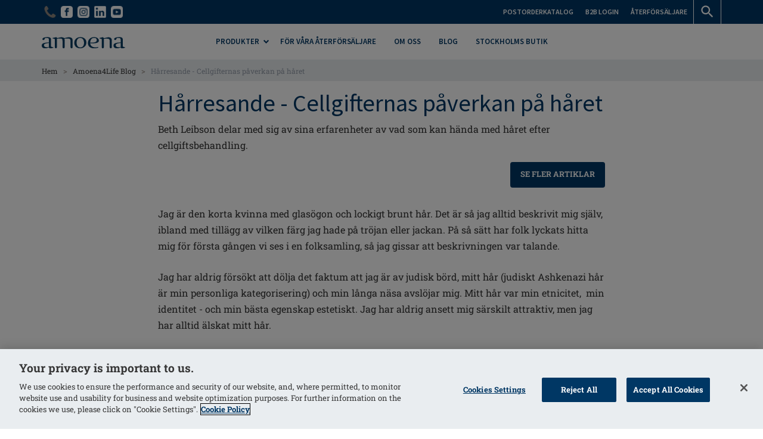

--- FILE ---
content_type: text/html; charset=utf-8
request_url: https://www.amoena.com/se/amoena-life/h%C3%A5rresande-cellgifternas-p%C3%A5verkan-p%C3%A5-h%C3%A5ret/
body_size: 30011
content:


<!DOCTYPE html>
<!--[if lt IE 7]><html class="no-js lt-ie9 lt-ie8 lt-ie7"> <![endif]-->
<!--[if IE 7]><html class="no-js lt-ie9 lt-ie8"> <![endif]-->
<!--[if IE 8]><html class="no-js lt-ie9"> <![endif]-->
<!--[if gt IE 8]><!--><html lang="sv-se" class="no-js" data-webp="True" data-recaptcha-prefix="sv"><!--<![endif]-->
<!--[if gte IE 9]>
        <style type="text/css">
        .gradient {
        filter: none;
        }
        </style>
    <![endif]-->
<head>
    <meta content="text/html;charset=utf-8" http-equiv="Content-Type" />
    <meta http-equiv="X-UA-Compatible" content="IE=edge">
    <meta name="viewport" content="width=device-width, initial-scale=1">
    
    
<!-- RED.WebControls.Head Start -->
<title>Hårresande | Cellgifters påverkan | Efter Bröstcancer</title>
<link rel="canonical" href="https://www.amoena.com/se/amoena-life/h%C3%A5rresande-cellgifternas-p%C3%A5verkan-p%C3%A5-h%C3%A5ret/" />
<link rel="next" href="https://www.amoena.com/se/amoena-life/?interaction=1&listing_page=2" />
<meta name="robots" content="index,archive,follow" />
<meta Name="keywords" Content="" />
<meta Name="description" Content="En&#32;personlig&#32;berättelse&#32;av&#32;Beth&#32;Leibson&#32;där&#32;hon&#32;reflekterar&#32;över&#32;förändringar&#32;i&#32;hårkvaliteten&#32;efter&#32;cellgiftsbehandling." />
<meta property="og:title" content="Hårresande&#32;-&#32;Cellgifternas&#32;påverkan&#32;på&#32;håret" />
<meta property="og:url" content="https://www.amoena.com/se/amoena-life/h%C3%A5rresande-cellgifternas-p%C3%A5verkan-p%C3%A5-h%C3%A5ret/" />
<meta property="og:description" content="En&#32;personlig&#32;berättelse&#32;av&#32;Beth&#32;Leibson&#32;där&#32;hon&#32;reflekterar&#32;över&#32;förändringar&#32;i&#32;hårkvaliteten&#32;efter&#32;cellgiftsbehandling." />
<meta property="og:image" content="http://www.amoena.com/Images/Article/hair-affair.jpg" />
<meta property="og:type" content="Article" />
<!-- RED.WebControls.Head End -->

    <link itemprop="url" href="www.amoena.com/se" />
    <meta itemprop="name" content="Amoena"/>
    <link rel='icon' type='image/ico' href='/favicon.ico' />
    <link rel="icon" href="/cropped-amoena-favicon-32x32.png" sizes="32x32" />
    <link rel="icon" href="/cropped-amoena-favicon-192x192.png" sizes="192x192" />
    <link rel="apple-touch-icon-precomposed" href="/cropped-amoena-favicon-180x180.png" />
    <meta name="msapplication-TileImage" content="/cropped-amoena-favicon-270x270.png" />
    
    <!-- Preload -->
    <link rel="preload" href="/resources/fonts/roboto-slab/roboto-slab-v16-vietnamese_latin-ext_latin_greek-ext_greek_cyrillic-ext_cyrillic-700.woff2" as="font" type="font/woff2" crossorigin>
    <link rel="preload" href="/resources/fonts/roboto-slab/roboto-slab-v16-vietnamese_latin-ext_latin_greek-ext_greek_cyrillic-ext_cyrillic-regular.woff2" as="font" type="font/woff2" crossorigin>
    <link rel="preload" href="/resources/fonts/source-sans/source-sans-pro-v18-vietnamese_latin-ext_latin_greek-ext_greek_cyrillic-ext_cyrillic-700.woff2" as="font" type="font/woff2" crossorigin>
    <link rel="preload" href="/resources/fonts/source-sans/source-sans-pro-v18-vietnamese_latin-ext_latin_greek-ext_greek_cyrillic-ext_cyrillic-regular.woff2" as="font" type="font/woff2" crossorigin>
    
    <link rel="stylesheet" href="/resources/fonts/source-sans/source-sans-pro-v18-vietnamese_latin-ext_latin_greek-ext_greek_cyrillic-ext_cyrillic-600.woff2" as="font" type="font/woff2" crossorigin>
    <link rel="stylesheet" href="/resources/fonts/roboto-slab/roboto-slab-v16-vietnamese_latin-ext_latin_greek-ext_greek_cyrillic-ext_cyrillic-300.woff2" as="font" type="font/woff2" crossorigin>

    

    <script>
        window.$ = function (n) { var r = [], u = function (n) { var t; return (t = n) && t.constructor && t.call && t.apply && r.push(n), u }; return u.attachReady = function (n) { return n(function () { n.each(r, function (n, t) { t() }), r.length = 0 }), n }, u.ready = function (n) { return r.push(n), u }, u }();
 
        /*! modernizr 3.6.0 (Custom Build) | MIT *
        * https://modernizr.com/download/?-csstransforms-csstransforms3d-csstransitions-touchevents-setclasses !*/
        !function(e,n,t){function r(e,n){return typeof e===n}function s(){var e,n,t,s,o,i,a;for(var l in S)if(S.hasOwnProperty(l)){if(e=[],n=S[l],n.name&&(e.push(n.name.toLowerCase()),n.options&&n.options.aliases&&n.options.aliases.length))for(t=0;t<n.options.aliases.length;t++)e.push(n.options.aliases[t].toLowerCase());for(s=r(n.fn,"function")?n.fn():n.fn,o=0;o<e.length;o++)i=e[o],a=i.split("."),1===a.length?Modernizr[a[0]]=s:(!Modernizr[a[0]]||Modernizr[a[0]]instanceof Boolean||(Modernizr[a[0]]=new Boolean(Modernizr[a[0]])),Modernizr[a[0]][a[1]]=s),C.push((s?"":"no-")+a.join("-"))}}function o(e){var n=_.className,t=Modernizr._config.classPrefix||"";if(x&&(n=n.baseVal),Modernizr._config.enableJSClass){var r=new RegExp("(^|\\s)"+t+"no-js(\\s|$)");n=n.replace(r,"$1"+t+"js$2")}Modernizr._config.enableClasses&&(n+=" "+t+e.join(" "+t),x?_.className.baseVal=n:_.className=n)}function i(){return"function"!=typeof n.createElement?n.createElement(arguments[0]):x?n.createElementNS.call(n,"http://www.w3.org/2000/svg",arguments[0]):n.createElement.apply(n,arguments)}function a(){var e=n.body;return e||(e=i(x?"svg":"body"),e.fake=!0),e}function l(e,t,r,s){var o,l,u,f,c="modernizr",d=i("div"),p=a();if(parseInt(r,10))for(;r--;)u=i("div"),u.id=s?s[r]:c+(r+1),d.appendChild(u);return o=i("style"),o.type="text/css",o.id="s"+c,(p.fake?p:d).appendChild(o),p.appendChild(d),o.styleSheet?o.styleSheet.cssText=e:o.appendChild(n.createTextNode(e)),d.id=c,p.fake&&(p.style.background="",p.style.overflow="hidden",f=_.style.overflow,_.style.overflow="hidden",_.appendChild(p)),l=t(d,e),p.fake?(p.parentNode.removeChild(p),_.style.overflow=f,_.offsetHeight):d.parentNode.removeChild(d),!!l}function u(e,n){return function(){return e.apply(n,arguments)}}function f(e,n,t){var s;for(var o in e)if(e[o]in n)return t===!1?e[o]:(s=n[e[o]],r(s,"function")?u(s,t||n):s);return!1}function c(e){return e.replace(/([a-z])-([a-z])/g,function(e,n,t){return n+t.toUpperCase()}).replace(/^-/,"")}function d(e,n){return!!~(""+e).indexOf(n)}function p(e){return e.replace(/([A-Z])/g,function(e,n){return"-"+n.toLowerCase()}).replace(/^ms-/,"-ms-")}function m(n,t,r){var s;if("getComputedStyle"in e){s=getComputedStyle.call(e,n,t);var o=e.console;if(null!==s)r&&(s=s.getPropertyValue(r));else if(o){var i=o.error?"error":"log";o[i].call(o,"getComputedStyle returning null, its possible modernizr test results are inaccurate")}}else s=!t&&n.currentStyle&&n.currentStyle[r];return s}function v(n,r){var s=n.length;if("CSS"in e&&"supports"in e.CSS){for(;s--;)if(e.CSS.supports(p(n[s]),r))return!0;return!1}if("CSSSupportsRule"in e){for(var o=[];s--;)o.push("("+p(n[s])+":"+r+")");return o=o.join(" or "),l("@supports ("+o+") { #modernizr { position: absolute; } }",function(e){return"absolute"==m(e,null,"position")})}return t}function h(e,n,s,o){function a(){u&&(delete k.style,delete k.modElem)}if(o=r(o,"undefined")?!1:o,!r(s,"undefined")){var l=v(e,s);if(!r(l,"undefined"))return l}for(var u,f,p,m,h,y=["modernizr","tspan","samp"];!k.style&&y.length;)u=!0,k.modElem=i(y.shift()),k.style=k.modElem.style;for(p=e.length,f=0;p>f;f++)if(m=e[f],h=k.style[m],d(m,"-")&&(m=c(m)),k.style[m]!==t){if(o||r(s,"undefined"))return a(),"pfx"==n?m:!0;try{k.style[m]=s}catch(g){}if(k.style[m]!=h)return a(),"pfx"==n?m:!0}return a(),!1}function y(e,n,t,s,o){var i=e.charAt(0).toUpperCase()+e.slice(1),a=(e+" "+j.join(i+" ")+i).split(" ");return r(n,"string")||r(n,"undefined")?h(a,n,s,o):(a=(e+" "+N.join(i+" ")+i).split(" "),f(a,n,t))}function g(e,n,r){return y(e,t,t,n,r)}var C=[],S=[],w={_version:"3.6.0",_config:{classPrefix:"",enableClasses:!0,enableJSClass:!0,usePrefixes:!0},_q:[],on:function(e,n){var t=this;setTimeout(function(){n(t[e])},0)},addTest:function(e,n,t){S.push({name:e,fn:n,options:t})},addAsyncTest:function(e){S.push({name:null,fn:e})}},Modernizr=function(){};Modernizr.prototype=w,Modernizr=new Modernizr;var _=n.documentElement,x="svg"===_.nodeName.toLowerCase(),b=w._config.usePrefixes?" -webkit- -moz- -o- -ms- ".split(" "):["",""];w._prefixes=b;var T="CSS"in e&&"supports"in e.CSS,z="supportsCSS"in e;Modernizr.addTest("supports",T||z);var P=w.testStyles=l;Modernizr.addTest("touchevents",function(){var t;if("ontouchstart"in e||e.DocumentTouch&&n instanceof DocumentTouch)t=!0;else{var r=["@media (",b.join("touch-enabled),("),"heartz",")","{#modernizr{top:9px;position:absolute}}"].join("");P(r,function(e){t=9===e.offsetTop})}return t});var E="Moz O ms Webkit",j=w._config.usePrefixes?E.split(" "):[];w._cssomPrefixes=j;var N=w._config.usePrefixes?E.toLowerCase().split(" "):[];w._domPrefixes=N;var A={elem:i("modernizr")};Modernizr._q.push(function(){delete A.elem});var k={style:A.elem.style};Modernizr._q.unshift(function(){delete k.style}),w.testAllProps=y,w.testAllProps=g,Modernizr.addTest("csstransforms",function(){return-1===navigator.userAgent.indexOf("Android 2.")&&g("transform","scale(1)",!0)}),Modernizr.addTest("csstransforms3d",function(){return!!g("perspective","1px",!0)}),Modernizr.addTest("csstransitions",g("transition","all",!0)),s(),o(C),delete w.addTest,delete w.addAsyncTest;for(var q=0;q<Modernizr._q.length;q++)Modernizr._q[q]();e.Modernizr=Modernizr}(window,document);

        function onErrorImage(image) {
            image.onerror = "";
            var sourceChild = image.parentElement.getElementsByTagName("source")[0];
            if (typeof sourceChild != "undefined") {
                image.parentElement.removeChild(sourceChild);
            }
            return true;
        }

    </script>

    <script type="text/javascript">
    var CaptchaCallback = function() {
        const recaptchaControls = document.querySelectorAll(".g-recaptcha");

        for (var i = 0; i < recaptchaControls.length; i++) {
            grecaptcha.render(recaptchaControls[i], {'sitekey' : '6LfnhE4UAAAAAMLvWrCVOyOZ3BMWvDI4gu_mfUr3'});
            }
      };
</script>

<script type="text/javascript" src="https://api.feefo.com:443/api/javascript/amoena" async defer></script>
<link href="/DependencyHandler.axd/dc2b67a428739cb9a2949f6d00b2ae2b/416/css" rel="preload" as="style"/><link href="/DependencyHandler.axd/dc2b67a428739cb9a2949f6d00b2ae2b/416/css" type="text/css" rel="stylesheet"/>
<script type="text/javascript">$(function() { $('.advertzone').advertTracking('init', {"SessionID":22188340,"DomainNameID":9,"AdvertID":0,"AdvertZoneID":0,"SiteUrl":"","Url":"","UserID":0}); });</script>
<script type="text/javascript">$(function() { $('form.vfform').formvalidation('init', 22188340, 9, 4, 'SV', 0); });</script>
<script id="ctl00_ctl00_InsideWrapperContent_mainContent_Amoena_Related_Articles_jtmplArticles_jtmpl" type="text/x-jquery-tmpl">
                {{if LastIndex<=3}}
                    {{if Articles.length > 0}}
                        <div id="relatedarticleresults" class="relatedarticles" data-domain="${DomainNameID}" data-language="${LanguageID}" data-lastindex="${LastIndex}">

                            <div class="row relatedarticlelines">
                                {{each(i, Article) Articles}}

                                <div class="col-xs-6 col-md-4">
                                        <div class="article-small">
	                                        <div class="article-image image-hover">
                                                <a href="${Article.Url}">
		                                            

<picture>
    
         <source
            srcset="{{imagePath Article.ImageWebP}}"
            type="image/webp"
            >
    
         <source
            srcset="{{imagePath Article.Image}}"
            type="image/*"
            >
    

	<img
        src="{{imagePath Article.Image}}"
        loading="lazy"
        alt="${Article.Title}"
        
        width="555" height="416"
        style="aspect-ratio: 555 / 416;"
        
        class="scaleAll image-hover"
        onerror="onErrorImage(this);">
</picture> 
                                                    <span class="article-title">${Article.Title}</span>
                                                </a>
	                                        </div>

                                            <div class="content">
				                                <div class="article-text matchHeight">{{if Article.Summary}}${Article.Summary}{{else}}&nbsp;{{/if}}</div>
                                                <div class="article-link">
                                                    <a href="${Article.Url}">
                                                        <span class="primary-button">Läs mer</span>
                                                    </a>
                                                </div>
                                            </div>
                                        </div>                                    
                                </div>

                                {{/each}}
                            </div>  
                        </div> 
                        {{if MaxResults > LastIndex}}
                            <div class="row load-more-articles">
                                <div class="col-sm-12">
                                    <button class="secondary-button" id="load-more-relatedarticles">Se fler relaterade artiklar</button>
                                </div> 
                            </div>
                        {{/if}}
                    {{/if}}
                {{else}}
                    {{each(i, Article) Articles}}
                    <div class="col-xs-6 col-md-4">
                            <div class="article-small">
	                            <div class="article-image image-hover">
                                    <a href="${Article.Url}">
		                                

<picture>
    
         <source
            srcset="{{imagePath Article.ImageWebP}}"
            type="image/webp"
            >
    
         <source
            srcset="{{imagePath Article.Image}}"
            type="image/*"
            >
    

	<img
        src="{{imagePath Article.Image}}"
        loading="lazy"
        alt="${Article.Title}"
        
        width="555" height="416"
        style="aspect-ratio: 555 / 416;"
        
        class="scaleAll"
        onerror="onErrorImage(this);">
</picture>
                                        <div class="article-title">${Article.Title}</div>
                                    </a>
	                            </div>

                                <div class="content">
				                    <div class="article-text matchHeight">{{if Article.Summary}}${Article.Summary}{{else}}&nbsp;{{/if}}</div>
                                    <div class="article-link">
                                        <a href="${Article.Url}">
                                            <span class="primary-button">Läs mer</span>
                                        </a>
                                    </div>
                                </div>
                            </div>
                        </a>
                    </div>

                    {{/each}}
                {{/if}}
            </script>
<script id="ctl00_ctl00_InsideWrapperContent_User_Subscribe_frmRegister_tmplCountry_jtmpl" class="vffieldjtmpl" type="text/x-jquery-tmpl">
								{{each(i, PossibleValue) Field.PossibleValues}}<option value="${PossibleValue.Text}" ${PossibleValue.SelectedAttribute} ${PossibleValue.Attributes}>${PossibleValue.Text}</option>{{/each}}
							</script>

    
    
    
    
    
    
    
    
    
    
    
    
    
    
    
    
    
    
    
    
    
    
    
    
    
    
    
    
    
    

    <!-- OneTrust Cookies Consent Notice start for amoena.com -->
    <script async src="https://cdn.cookielaw.org/scripttemplates/otSDKStub.js"  type="text/javascript" charset="UTF-8" data-domain-script="58da48d5-c6c3-4181-bf56-f0f569999ae4" ></script>
    <script type="text/javascript">
        function OptanonWrapper() {
        }
    </script>
    <!-- OneTrust Cookies Consent Notice end for amoena.com -->

    <script async src=https://cdn.userway.org/widget.js data-account="SMrElgDbpB"></script>

    

<!-- JENTIS TAG MANAGER -->
<script>
  (function (sCDN, sCDNProject, sCDNWorkspace, sCDNVers) {
    if (
      window.localStorage !== null &&
      typeof window.localStorage === "object" &&
      typeof window.localStorage.getItem === "function" &&
      window.sessionStorage !== null &&
      typeof window.sessionStorage === "object" &&
      typeof window.sessionStorage.getItem === "function"
    ) {
      sCDNVers =
        window.sessionStorage.getItem("jts_preview_version") ||
        window.localStorage.getItem("jts_preview_version") ||
        sCDNVers;
    }
    window.jentis = window.jentis || {};
    window.jentis.config = window.jentis.config || {};
    window.jentis.config.frontend = window.jentis.config.frontend || {};
    window.jentis.config.frontend.cdnhost =
      sCDN + "/get/" + sCDNWorkspace + "/web/" + sCDNVers + "/";
    window.jentis.config.frontend.vers = sCDNVers;
    window.jentis.config.frontend.env = sCDNWorkspace;
    window.jentis.config.frontend.project = sCDNProject;
    window._jts = window._jts || [];
    var f = document.getElementsByTagName("script")[0];
    var j = document.createElement("script");
    j.async = true;
    j.src = window.jentis.config.frontend.cdnhost + "c49tyu.js";
    f.parentNode.insertBefore(j, f);
  })("https://n13f5s.amoena.com.tradeitdev.com", "www_amoena_com_tradeitdev_com", "live", "_");

_jts.push({ track: "pageview" });
_jts.push({ track: "submit" });
</script>

<!-- JENTIS TAG MANAGER -->
<script>(function(w,d,s,l,i){w[l]=w[l]||[];w[l].push({'gtm.start':new Date().getTime(),event:'gtm.js'});var f=d.getElementsByTagName(s)[0],j=d.createElement(s),dl=l!='dataLayer'?'&l='+l:'';j.async=true;j.src='https://www.googletagmanager.com/gtm.js?id='+i+dl;f.parentNode.insertBefore(j,f);})(window,document,'script','dataLayer','GTM-T88HM6');
$(function(){$(document).analyticsTagManager().init({'currencyCode':"SEK",'productDetailOptions':{'Request':{"ProductCode":null,"LanguageID":4,"TaxJurisdictionID":9,"WarehouseID":243,"DomainNameID":9,"ProductCategoryID":28,"ProductPriceListID":3,"ParentProductPriceListID":3,"AuthenticationToken":"","UserID":0,"QuantityStepEnabled":true} } }); $(document).analyticsTagManager().bindTriggers(); });
</script>
<script>
    var currentBasketCurrencyCode = "SEK";
</script>
    <script type="application/ld+json">[{"logo":"https://www.amoena.com/resources/AmoenaB2C/images/logo-blue.svg","description":"For over 45 years, we have been passionately pursuing the goal of helping women with breast cancer get their self-confidence back. Since 1975, we have supported women with breast care solutions of the highest quality, with a focus on innovation and design excellence. Our many patents for materials and manufacturing methods are proof of our progress. But this is by no means the end of the story. In the future, we will continue to listen carefully to our customers, and to healthcare professionals and our specialist retailers, and we will continue to develop our product range to match women’s needs. We are proud to accompany women through their breast cancer journey, from diagnosis through recovery and a return to normal life.","name":"Amoena","url":"https://www.amoena.com/se/","@context":"http://schema.org","@type":"Organization"},{"author":{"logo":{"url":"https://www.amoena.com/resources/AmoenaB2C/images/logo-blue.svg","@context":"http://schema.org","@type":"ImageObject"},"name":"Amoena","url":"https://www.amoena.com/se/","@context":"http://schema.org","@type":"Organization"},"dateModified":"2018-11-28T15:39:34.527","datePublished":"2018-11-28T15:39:54.503","headline":"Hårresande - Cellgifternas påverkan på håret","publisher":{"logo":{"url":"https://www.amoena.com/resources/AmoenaB2C/images/logo-blue.svg","@context":"http://schema.org","@type":"ImageObject"},"name":"Amoena","url":"https://www.amoena.com/se/","@context":"http://schema.org","@type":"Organization"},"image":{"url":"https://www.amoena.com/Images/Article/hair-affair.jpg","@context":"http://schema.org","@type":"ImageObject"},"mainEntityOfPage":{"@id":"https://www.amoena.com/se/amoena-life/hårresande-cellgifternas-påverkan-på-håret/","@context":"http://schema.org","@type":"WebPage"},"@context":"https://schema.org","@type":"BlogPosting"}]</script>

    

    

</head>

<body class="se" data-pagetranslation="False;9;608;0;28">
    <!--top header-->
	

    <script>$(function(){$(document).analyticsTagManager().pushRemarketingParams("Blog", "", "0");});
</script>
    
    
    <div class="menu-reveal-blocker"></div>

    <a href="#content" rel="nofollow" class="sr-only sr-only-focusable">Skip to main content</a>
        
    <div class="mobile-navigation-wrapper" data-mobile-menu-show></div>
    <div class="overlay-blocker" data-close-mobile-menu></div>

    
    <!-- Popup Advert -->
    <div id="ctl00_ctl00_AboveWrapperContent_Amoena_Content_AdvertZone_Popup_AdvertZone" class="advertzone" data-advertzoneid="0" data-advertzonename="Popup Advert Zone">

</div>

    

<script>
    $(function () {
        $('#EcomBasketPopup').popup({
            transition: 'all 0.3s',
            
            autoopen: true,
            
            focuselement: $('#EcomBasketPopup'),
            opentransitionend: function () {
                setTimeout(closepopup, 3000)
            }
        });
    })

    function closepopup() {
        $('#EcomBasketPopup').popup('hide');
    }
</script>

    <div class="wrapper">
        <div class="flyout-blocker" data-flyout-close></div>

        

    

    <div class="wrapper">
        <a href="#content" rel="nofollow" class="sr-only sr-only-focusable">Skip to main content</a>
        
        



<div class="flyout" data-flyout="right">
     

<div class="flyout-item" data-flyout-section="mini-basket">
    <div class="flyout-header">Varukorg<span class="flyout-close" data-flyout-close></span></div>

    <div class="flyout-content">
        
        <div id="mini-basket">
            
        </div>
    </div>
</div>
</div>

<div class="flyout" data-flyout="right">
    <div class="flyout-item" data-flyout-section="search-flyout">
        <div class="flyout-header">Sök<span class="flyout-close" data-flyout-close></span></div>

        <div class="flyout-content">
        
            <div id="flyout-search">
                <div class="site-search">
                    <form method="get" action="/se/home/search-results/" id="SearchForm">
                        <input type="hidden" id="deliverycountryid" value="0" />
                        <input type="hidden" id="pricelistid" value="3" />
                        <input type="hidden" id="sessionid" value="22188340" />
                        <input type="text" autocomplete="off" name="searchterm" id="searchterm" placeholder=" Sök här ..." class="fnsearchflyoutterm" title="Sök" data-flyout-results-location="header-flyout" />
                        <button class="button" type="submit" name="searchterm_submit" id="SearchButton" value="Go" aria-label="Sök">
                            <span class="sprite search-icon black"></span>
                            <span class='accessibility-text'>Gå</span>
                        </button>
                        

<div id="SearchDropDown" class="search-flyout">
    <script language="javascript" type="text/javascript">$(function() { $('#ctl00_ctl00_InsideWrapperContent_retailHeader_Search_Flyout_SearchFlyOutFacetedContext').searchFlyOut('Init',{"SearchTarget":1,"ProductTypeID":0,"TemplateTypeID":0,"CustomParameters":{},"ItemsPropertyDateFormat":"dd MM yyyy","SearchTerm":"","IsSearch":true,"AppliedFacetOrder":{},"AppliedFacets":{},"AppliedFacetsByNavigationName":{},"AppliedDateFacets":{},"ProductCategoryID":0,"PageID":608,"PageInstanceID":0,"ProductID":0,"SearchTermEmpty":true,"SortFieldID":24,"ExpandedFacets":[],"Is404Page":false,"IsLoginPage":false,"ClearAppliedFacetsOnTextSearch":false,"EnableLazyLoading":true,"EnableLazyLoadingOfPreviousPages":false,"EnableFileSystemCaching":false,"LazyLoadingLoadPosition":0.3,"CurrentLazyLoadingPage":1,"UrlString":"https://www.amoena.com/se/amoena-life/hårresande-cellgifternas-påverkan-på-håret/","TaxJurisdictionID":9,"LanguageID":4,"RequestIP":"3.20.204.7","UserID":0,"PriceListID":3,"ParentPriceListID":0,"SessionID":22188340,"DomainNameID":9,"PageSize":6,"PagingFormat":2,"CurrentPage":1,"GroupSize":10,"CompanyID":0,"IncludeSubCategoryProducts":true,"UserInteracted":false,"WarehouseID":243,"TaxSystem":1,"SearchFlyOut":true,"Explain":false,"IncludeNumericBandsWithZeroResults":false,"BasketTotalLinePriceDiscountedBeforeDelivery":0,"OfferIDsAppliedToBasket":[],"InitialProductCategoryID":0,"IsSearchTermDefinedByFacet":false,"QuantityStepEnabled":true,"OffersNearlyAppliedToBasket":[],"Source":null,"AdminUserID":0,"CallCentreOverrideUserProductListRestrictions":false},'ExecuteProductSearchByRequest','')});</script>

    <script class="fnresultstemplate" type="text/x-jquery-tmpl" data-searchtarget="Products" data-executesearchminchars="3">
             {{if HasProducts}}

            <div class="search-scroll">
                <div class="table-div no-collapse table-div-fixed products">
                {{each(i, Product) Products}}
                    <div class="table-div-row product-line">
                        <div class="table-div-cell cell-30 product-image">
                            {{if Product.ProductPrimaryImages.DEFAULT_SMALL == ""}}
                            <a href="${Product.Navigation_Product}" title="${Product.ProductName}" data-analyticstagmanager-product="${Product.ProductCode}">
                                <img
                                    src="[data-uri]" data-src="/resources/ATAGroup/images/no-image.svg"
                                    class="scaleAll"
                                    alt="${Product.ProductName}" />
                            </a>
                            {{else}}
                            <a href="${Product.Navigation_Product}" title="${Product.ProductName}" data-analyticstagmanager-product="${Product.ProductCode}">
                                

<picture>
    
         <source
            srcset="{{imagePath Product.ProductPrimaryImages.DEFAULT_WEBP_SMALL}}"
            type="image/webp"
            >
    
         <source
            srcset="{{imagePath Product.ProductPrimaryImages.DEFAULT_SMALL}}"
            type="image/*"
            >
    

	<img
        src="{{imagePath Product.ProductPrimaryImages.DEFAULT_SMALL}}"
        loading="lazy"
        alt="${Product.ProductName}"
        
        class="scaleAll"
        onerror="onErrorImage(this);">
</picture>
                            </a>
                            {{/if}}
                        </div>

                        <div class="table-div-cell cell-80 product-info">
                            <div class="product-name">
                                <a href="${Product.Navigation_Product}" title="${Product.ProductName}" data-analyticstagmanager-product="${Product.ProductCode}">
                                    <div class="title">${Product.ProductName}</div>
                                </a>
                            </div>
                        

                            <div class="product-prices">
                                {{if Product.Attributes.CatalogueOnly != "Yes" && Product.Attributes.SellInChannel == 1}}
                                    {{if Product.ProductPrice.WasPrice > 0}}
                                    <div class="was-price">SEK${Product.ProductPrice.WasPrice}</div>
                                    <div class="price-now">Pris:&nbsp;<b>SEK${Product.ProductPrice.Price}</b></div>
                                    {{else}}
                                        {{if Product.ProductPrice.Price > 0}}
                                        <div class="price-now">Pris:&nbsp;<b>SEK${Product.ProductPrice.Price}</b></div>
                                        {{/if}}
                                    {{/if}}
                                {{/if}}
                            </div>
                        </div>
                    </div>
                {{/each}}
                </div>
            </div>
            
			{{if Paging.TotalResults > 6}}
            <div class="see-all-results"><a href="/se/home/search-results/?searchterm=${Request.SearchTerm}" class="primary-button" title="More Results">More Results&nbsp;</a></div>
            {{/if}}
        {{else}}

            <div class="search-no-hits">
                <p><strong>Inget sökresultat</strong></p>
                <p>Försök att söka på ett annat sätt.</p>
            </div>

            {{/if}}

        </script><div id="ctl00_ctl00_InsideWrapperContent_retailHeader_Search_Flyout_FacetedSearchFlyOutResults1" class="header-flyout fnsearchflyout" data-analyticstagmanager-collection="search-fly-out-results">

</div>
</div>

                    </form>
                </div>
            </div>
        </div>
    </div>
</div>

<div class="flyout" data-flyout="left">
     

<div class="flyout-item" data-flyout-section="language-selector-flyout">
    <div class="flyout-header">Land<span class="flyout-close" data-flyout-close></span></div>

    <div class="flyout-content">
        
        <div class="language-selector">
            <div class="languages"></div>
        </div>
    </div>
</div>
</div>

<header>
    <div id="header">
        <div class="top-header">
            

            <div class="container">
                
                <div class="left">
				    <ul>
                    

                        <li>
                            <a href="tel:08-42 000 000" title="08-42 000 000 " target="_self">
                                

<picture>
    
         <source
            srcset="/Assets/WebpImages/NoResize/default/phone-icon.webp"
            type="image/webp"
            >
    
         <source
            srcset="/Images/NoResize/default/phone-icon.png"
            type="image/*"
            >
    

	<img
        src="/Images/NoResize/default/phone-icon.png"
        loading="lazy"
        alt="Telefon"
        
        width="20" height="20"
        style="aspect-ratio: 20 / 20;"
        
        class="icon"
        onerror="onErrorImage(this);">
</picture>
                                
                            </a>
                        </li>

                        

                        <li>
                            <a href="https://www.facebook.com/AmoenaSverige" title="Amoena Sverige Facebook" target="_blank">
                                

<picture>
    
         <source
            srcset="/Assets/WebpImages/NoResize/default/fb-white-lg_20212012-144827_2022072-170820.webp"
            type="image/webp"
            >
    
         <source
            srcset="/Images/NoResize/default/fb-white-lg_20212012-144827_2022072-170820.png"
            type="image/*"
            >
    

	<img
        src="/Images/NoResize/default/fb-white-lg_20212012-144827_2022072-170820.png"
        loading="lazy"
        alt="Amoena Facebook"
        
        width="20" height="20"
        style="aspect-ratio: 20 / 20;"
        
        class="icon"
        onerror="onErrorImage(this);">
</picture>
                                
                            </a>
                        </li>

                        

                        <li>
                            <a href="https://www.instagram.com/amoena_scandinavia/" title="Amoena scandinavia" target="_blank">
                                

<picture>
    
         <source
            srcset="/Assets/WebpImages/NoResize/default/ig-white_20212012-144107_2022072-170449.webp"
            type="image/webp"
            >
    
         <source
            srcset="/Images/NoResize/default/ig-white_20212012-144107_2022072-170449.png"
            type="image/*"
            >
    

	<img
        src="/Images/NoResize/default/ig-white_20212012-144107_2022072-170449.png"
        loading="lazy"
        alt="Amoena Instagram"
        
        width="20" height="20"
        style="aspect-ratio: 20 / 20;"
        
        class="icon"
        onerror="onErrorImage(this);">
</picture>
                                
                            </a>
                        </li>

                        

                        <li>
                            <a href="https://de.linkedin.com/company/amoena" title="LinkedIn" target="_blank">
                                

<picture>
    
         <source
            srcset="/Assets/WebpImages/NoResize/default/linkedin-icon-nav_2023191-165521.webp"
            type="image/webp"
            >
    
         <source
            srcset="/Images/NoResize/default/linkedin-icon-nav_2023191-165521.png"
            type="image/*"
            >
    

	<img
        src="/Images/NoResize/default/linkedin-icon-nav_2023191-165521.png"
        loading="lazy"
        alt="LinkedIN"
        
        width="20" height="20"
        style="aspect-ratio: 20 / 20;"
        
        class="icon"
        onerror="onErrorImage(this);">
</picture>
                                
                            </a>
                        </li>

                        

                        <li>
                            <a href="https://www.youtube.com/user/AmoenaCompany" title="Amoena Company YouTube" target="_blank">
                                

<picture>
    
         <source
            srcset="/Assets/WebpImages/NoResize/default/yt-white_20212012-144122_2022072-170415.webp"
            type="image/webp"
            >
    
         <source
            srcset="/Images/NoResize/default/yt-white_20212012-144122_2022072-170415.png"
            type="image/*"
            >
    

	<img
        src="/Images/NoResize/default/yt-white_20212012-144122_2022072-170415.png"
        loading="lazy"
        alt="Amoena YouTube "
        
        width="20" height="20"
        style="aspect-ratio: 20 / 20;"
        
        class="icon"
        onerror="onErrorImage(this);">
</picture>
                                
                            </a>
                        </li>

                        
                    </ul>

                </div>
                <div class="right">
                    <ul>
                        

                        <li>
                            <a href="https://www.amoena.com/se/hjalp-och-radgivning/" title="beställa hittar du här vår postorderkatalog med information" target="_blank">
                                
                                <span class="text">Postorderkatalog</span>
                            </a>
                        </li>

                        

                        <li>
                            <a href="https://b2b.amoena.com/se/" title="B2B Login" target="_self">
                                
                                <span class="text">B2B Login</span>
                            </a>
                        </li>

                        

                        <li>
                            <a href="/se/retailers" title="Återförsäljare" target="_self">
                                
                                <span class="text">Återförsäljare</span>
                            </a>
                        </li>

                                                                       

                        <li>
                            <a href="#" class="search-trigger" title="Sök" data-flyout-trigger="search-flyout">
                                <span>
                                    <span class="sprite search-icon"></span>
                                </span>
                            </a>
                        </li>
					
                    </ul>
                </div>
                
            </div>
        </div>
        <div class="container">
            <div class="default-header">

                <div class="column left logo">
                    <a href="/se/">
                        <img  src="/resources/AmoenaB2C/images/logo-blue.svg" width="140" height="30" id="Logo" alt="Amoena" title="Amoena" />
                    </a>
                </div>
                
                <div class="column middle">
                    <div class="col-section hidden-xs hidden-sm">

                        

<div class="primary-navigation-wrapper">
    <div id="primary-navigation">
        <div class="navigation-inner">
            <div class="mobile-navigation-header" data-mobile-menu-show>
                Meny
                <span class="close-menu" data-close-mobile-menu></span>
            </div>
            <ul>
                
        <li class="first-level hover-intent">
            <a href="/se/produkt-grupper/" title="Produkter" class="first-level-link has-children" data-menu-link="menu-ctl00_ctl00_InsideWrapperContent_retailHeader_InSite_Navigation_Menu_Primary1_ctl02"><span>Produkter</span></a>
            
            
            <div class="dropdown">
                <div class="container dropdown-container custom-nav">
                    <div class="links full-width">
                        <div class="level-root" data-menu-level-root="menu-ctl00_ctl00_InsideWrapperContent_retailHeader_InSite_Navigation_Menu_Primary1_ctl02">
                            <ul class="level" data-menu-level="menu-ctl00_ctl00_InsideWrapperContent_retailHeader_InSite_Navigation_Menu_Primary1_ctl02">
                                <li class="options" data-mobile-menu-show>
                                    <a href="#" class="back" data-menu-back rel="nofollow">Tillbaka</a>
                                    <a href="/se/produkt-grupper/" class="goto">View Produkter</a>
                                </li>

                                
                                    <li class="second-level columns4">
                                        <div class="second-level-content">
                                            <div class="table">
                                                <div class="second-level-logo" data-mobile-menu-hide>
                                                    
                                                        
                                                        <a href="/se/tillbehor/" 
                                                            title="Tillbeh&#246;r"
                                                            class="second-level-logo-link">
                                                        
                                                            <img
 src="/Images/NoResize/default/amoena-mastectomy-recovery-wear-icon-50x50_2023222-151300.png" alt="Tillbehör" class="">
                                                        
                                                            </a>
                                                        
                                                    
                                                </div>
                                                <a href="/se/tillbehor/" class="second-level-link has-children" title="Tillbeh&#246;r" data-menu-link="menu-ctl00_ctl00_InsideWrapperContent_retailHeader_InSite_Navigation_Menu_Primary1_ctl02-0">Tillbeh&#246;r</a>
                                            </div>
                                        </div>
                                        
                                        
                                            <div class="level-root third-level" data-menu-level-root="menu-ctl00_ctl00_InsideWrapperContent_retailHeader_InSite_Navigation_Menu_Primary1_ctl02-0">
                                                <ul class="level" data-menu-level="menu-ctl00_ctl00_InsideWrapperContent_retailHeader_InSite_Navigation_Menu_Primary1_ctl02-0">
                                                    <li class="options" data-mobile-menu-show>
                                                        <a href="#" class="back" data-menu-back rel="nofollow">Tillbaka</a>
                                                        <a href="/se/tillbehor/" class="goto">View Tillbeh&#246;r</a>
                                                    </li>

                                                    
                                                    <li class="third-level-arrow">
                                                        <a href="/se/tillbehor/efter-operation/" class="third-level-link" title="Efter operation">Efter operation</a>

                                                        
                                                    </li>
                                                    
                                                    <li class="third-level-arrow">
                                                        <a href="/se/tillbehor/arrbehandling/" class="third-level-link" title="&#196;rrbehandling">&#196;rrbehandling</a>

                                                        
                                                    </li>
                                                    
                                                    <li class="third-level-arrow">
                                                        <a href="/se/tillbehor/curasupport-kompressionsbhar/" class="third-level-link" title="CuraSupport Kompressionsbhar ">CuraSupport Kompressionsbhar </a>

                                                        
                                                    </li>
                                                    
                                                    <li class="third-level-arrow">
                                                        <a href="/se/tillbehor/curasupport-comfort-bras/" class="third-level-link" title="CuraSupport Comfort Bras">CuraSupport Comfort Bras</a>

                                                        
                                                    </li>
                                                    
                                                    <li class="third-level-arrow">
                                                        <a href="/se/tillbehor/curascar-kompressionsplagg/" class="third-level-link" title="CuraScar Kompressionsplagg">CuraScar Kompressionsplagg</a>

                                                        
                                                    </li>
                                                    
                                                    <li class="third-level-arrow">
                                                        <a href="/se/tillbehor/curascar-silikonplaster/" class="third-level-link" title="CuraScar Silikonpl&#229;ster ">CuraScar Silikonpl&#229;ster </a>

                                                        
                                                    </li>
                                                    
                                                </ul>
                                            </div>
                                        
                                    </li>
                                
                                    <li class="second-level columns4">
                                        <div class="second-level-content">
                                            <div class="table">
                                                <div class="second-level-logo" data-mobile-menu-hide>
                                                    
                                                        
                                                        <a href="/se/brostproteser/" 
                                                            title="Br&#246;stproteser"
                                                            class="second-level-logo-link">
                                                        
                                                            <img
 src="/Images/NoResize/default/amoena-mastectomy-breast-form-icon-50x50_2023222-150938.png" alt="Bröstproteser" class="">
                                                        
                                                            </a>
                                                        
                                                    
                                                </div>
                                                <a href="/se/brostproteser/" class="second-level-link has-children" title="Br&#246;stproteser" data-menu-link="menu-ctl00_ctl00_InsideWrapperContent_retailHeader_InSite_Navigation_Menu_Primary1_ctl02-1">Br&#246;stproteser</a>
                                            </div>
                                        </div>
                                        
                                        
                                            <div class="level-root third-level" data-menu-level-root="menu-ctl00_ctl00_InsideWrapperContent_retailHeader_InSite_Navigation_Menu_Primary1_ctl02-1">
                                                <ul class="level" data-menu-level="menu-ctl00_ctl00_InsideWrapperContent_retailHeader_InSite_Navigation_Menu_Primary1_ctl02-1">
                                                    <li class="options" data-mobile-menu-show>
                                                        <a href="#" class="back" data-menu-back rel="nofollow">Tillbaka</a>
                                                        <a href="/se/brostproteser/" class="goto">View Br&#246;stproteser</a>
                                                    </li>

                                                    
                                                    <li class="third-level-arrow">
                                                        <a href="/se/brostproteser/adapt-air-brostprotes/" class="third-level-link" title="Adapt Air Br&#246;stprotes">Adapt Air Br&#246;stprotes</a>

                                                        
                                                    </li>
                                                    
                                                    <li class="third-level-arrow">
                                                        <a href="/se/brostproteser/contact-brostproteser/" class="third-level-link" title="Contact Br&#246;stproteser">Contact Br&#246;stproteser</a>

                                                        
                                                    </li>
                                                    
                                                    <li class="third-level-arrow">
                                                        <a href="/se/brostproteser/energy-brostproteser/" class="third-level-link" title="Energy Br&#246;stproteser">Energy Br&#246;stproteser</a>

                                                        
                                                    </li>
                                                    
                                                    <li class="third-level-arrow">
                                                        <a href="/se/brostproteser/natura-brostproteser/" class="third-level-link" title="Natura Br&#246;stproteser">Natura Br&#246;stproteser</a>

                                                        
                                                    </li>
                                                    
                                                    <li class="third-level-arrow">
                                                        <a href="/se/brostproteser/essential-brostproteser/" class="third-level-link" title="Essential Br&#246;stproteser">Essential Br&#246;stproteser</a>

                                                        
                                                    </li>
                                                    
                                                    <li class="third-level-arrow">
                                                        <a href="/se/brostproteser/delproteser/" class="third-level-link" title="Delproteser">Delproteser</a>

                                                        
                                                    </li>
                                                    
                                                    <li class="third-level-arrow">
                                                        <a href="/se/brostproteser/tillbehor/" class="third-level-link" title="Tillbeh&#246;r">Tillbeh&#246;r</a>

                                                        
                                                    </li>
                                                    
                                                    <li class="third-level-arrow">
                                                        <a href="/se/brostproteser/breast-form-accessories/" class="third-level-link" title="Breast Form Accessories">Breast Form Accessories</a>

                                                        
                                                    </li>
                                                    
                                                </ul>
                                            </div>
                                        
                                    </li>
                                
                                    <li class="second-level columns4">
                                        <div class="second-level-content">
                                            <div class="table">
                                                <div class="second-level-logo" data-mobile-menu-hide>
                                                    
                                                        
                                                        <a href="/se/produkt-grupper/tekstiler/" 
                                                            title="Tekstiler"
                                                            class="second-level-logo-link">
                                                        
                                                            <img
 src="/Images/NoResize/default/amoena-mastectomy-clothing-bra-icon-50x50_2023222-150216.png" alt="Tekstiler" class="">
                                                        
                                                            </a>
                                                        
                                                    
                                                </div>
                                                <a href="/se/produkt-grupper/tekstiler/" class="second-level-link has-children" title="Tekstiler" data-menu-link="menu-ctl00_ctl00_InsideWrapperContent_retailHeader_InSite_Navigation_Menu_Primary1_ctl02-2">Underkl&#228;der &amp; Badkl&#228;der</a>
                                            </div>
                                        </div>
                                        
                                        
                                            <div class="level-root third-level" data-menu-level-root="menu-ctl00_ctl00_InsideWrapperContent_retailHeader_InSite_Navigation_Menu_Primary1_ctl02-2">
                                                <ul class="level" data-menu-level="menu-ctl00_ctl00_InsideWrapperContent_retailHeader_InSite_Navigation_Menu_Primary1_ctl02-2">
                                                    <li class="options" data-mobile-menu-show>
                                                        <a href="#" class="back" data-menu-back rel="nofollow">Tillbaka</a>
                                                        <a href="/se/produkt-grupper/tekstiler/" class="goto">View Underkl&#228;der &amp; Badkl&#228;der</a>
                                                    </li>

                                                    
                                                    <li class="third-level-arrow hover-intent">
                                                        <a href="/se/underklader/" class="third-level-link has-children" title="Underkl&#228;der" data-menu-link="menu-ctl00_ctl00_InsideWrapperContent_retailHeader_InSite_Navigation_Menu_Primary1_ctl02-2-0">Underkl&#228;der</a>

                                                        
                                                        <div class="level-root" data-menu-level-root="menu-ctl00_ctl00_InsideWrapperContent_retailHeader_InSite_Navigation_Menu_Primary1_ctl02-2-0">
                                                            <ul class="level" data-menu-level="menu-ctl00_ctl00_InsideWrapperContent_retailHeader_InSite_Navigation_Menu_Primary1_ctl02-2-0">
                                                                <li class="options" data-mobile-menu-show>
                                                                    <a href="#" class="back" data-menu-back rel="nofollow">Tillbaka</a>
                                                                    <a href="/se/underklader/" class="goto">View Underkl&#228;der</a>
                                                                </li>

                                                                <li class="fourth-level-dropdown">
                                                                
                                                                    <span class="fourth-level">
                                                                        <a href="/se/underklader/nyheter/" title="Nyheter" class="fourth-level-link">Nyheter</a>
                                                                    </span>
                                                                
                                                                    <span class="fourth-level">
                                                                        <a href="/se/underklader/vardagsbehaar/" title="Vardagsbeh&#229;ar" class="fourth-level-link">Vardagsbeh&#229;ar</a>
                                                                    </span>
                                                                
                                                                    <span class="fourth-level">
                                                                        <a href="/se/underklader/sasongsbehaar/" title="S&#228;songsbeh&#229;ar" class="fourth-level-link">S&#228;songsbeh&#229;ar</a>
                                                                    </span>
                                                                
                                                                    <span class="fourth-level">
                                                                        <a href="/se/underklader/framknappta-behaar/" title="Framkn&#228;ppta beh&#229;ar" class="fourth-level-link">Framkn&#228;ppta beh&#229;ar</a>
                                                                    </span>
                                                                
                                                                    <span class="fourth-level">
                                                                        <a href="/se/underklader/behaar-med-hog-urringning/" title="Beh&#229;ar med h&#246;g urringning" class="fourth-level-link">Beh&#229;ar med h&#246;g urringning</a>
                                                                    </span>
                                                                
                                                                    <span class="fourth-level">
                                                                        <a href="/se/underklader/mjuka-behaar/" title="Mjuka beh&#229;ar" class="fourth-level-link">Mjuka beh&#229;ar</a>
                                                                    </span>
                                                                
                                                                    <span class="fourth-level">
                                                                        <a href="/se/underklader/vadderade-behaar/" title="Vadderade beh&#229;ar" class="fourth-level-link">Vadderade beh&#229;ar</a>
                                                                    </span>
                                                                
                                                                    <span class="fourth-level">
                                                                        <a href="/se/underklader/bygelbehaar/" title="Bygelbeh&#229;ar" class="fourth-level-link">Bygelbeh&#229;ar</a>
                                                                    </span>
                                                                
                                                                    <span class="fourth-level">
                                                                        <a href="/se/underklader/bra-accessories/" title="Bra Accessories" class="fourth-level-link">Bra Accessories</a>
                                                                    </span>
                                                                
                                                                </li>
                                                            </ul>
                                                        </div>
                                                        
                                                    </li>
                                                    
                                                    <li class="third-level-arrow hover-intent">
                                                        <a href="/se/badklader/" class="third-level-link has-children" title="Badkl&#228;der" data-menu-link="menu-ctl00_ctl00_InsideWrapperContent_retailHeader_InSite_Navigation_Menu_Primary1_ctl02-2-1">Badkl&#228;der</a>

                                                        
                                                        <div class="level-root" data-menu-level-root="menu-ctl00_ctl00_InsideWrapperContent_retailHeader_InSite_Navigation_Menu_Primary1_ctl02-2-1">
                                                            <ul class="level" data-menu-level="menu-ctl00_ctl00_InsideWrapperContent_retailHeader_InSite_Navigation_Menu_Primary1_ctl02-2-1">
                                                                <li class="options" data-mobile-menu-show>
                                                                    <a href="#" class="back" data-menu-back rel="nofollow">Tillbaka</a>
                                                                    <a href="/se/badklader/" class="goto">View Badkl&#228;der</a>
                                                                </li>

                                                                <li class="fourth-level-dropdown">
                                                                
                                                                    <span class="fourth-level">
                                                                        <a href="/se/badklader/nyheter/" title="Nyheter" class="fourth-level-link">Nyheter</a>
                                                                    </span>
                                                                
                                                                    <span class="fourth-level">
                                                                        <a href="/se/badklader/baddrakt/" title="Baddr&#228;kt" class="fourth-level-link">Baddr&#228;kt</a>
                                                                    </span>
                                                                
                                                                    <span class="fourth-level">
                                                                        <a href="/se/badklader/bikini/" title="Bikini" class="fourth-level-link">Bikini</a>
                                                                    </span>
                                                                
                                                                    <span class="fourth-level">
                                                                        <a href="/se/badklader/tankini/" title="Tankini" class="fourth-level-link">Tankini</a>
                                                                    </span>
                                                                
                                                                </li>
                                                            </ul>
                                                        </div>
                                                        
                                                    </li>
                                                    
                                                    <li class="third-level-arrow">
                                                        <a href="/se/klader/" class="third-level-link" title="Kl&#228;der">Kl&#228;der</a>

                                                        
                                                    </li>
                                                    
                                                </ul>
                                            </div>
                                        
                                    </li>
                                
                                    <li class="second-level columns4">
                                        <div class="second-level-content">
                                            <div class="table">
                                                <div class="second-level-logo" data-mobile-menu-hide>
                                                    
                                                        
                                                        <a href="/se/lymph-care/" 
                                                            title="Lymph Care"
                                                            class="second-level-logo-link">
                                                        
                                                            <img
 src="/Images/NoResize/default/amoena-lymph-50x50_2024281-091353.png" alt="Lymph Care" class="">
                                                        
                                                            </a>
                                                        
                                                    
                                                </div>
                                                <a href="/se/lymph-care/" class="second-level-link has-children" title="Lymph Care" data-menu-link="menu-ctl00_ctl00_InsideWrapperContent_retailHeader_InSite_Navigation_Menu_Primary1_ctl02-3">Lymph Care</a>
                                            </div>
                                        </div>
                                        
                                        
                                            <div class="level-root third-level" data-menu-level-root="menu-ctl00_ctl00_InsideWrapperContent_retailHeader_InSite_Navigation_Menu_Primary1_ctl02-3">
                                                <ul class="level" data-menu-level="menu-ctl00_ctl00_InsideWrapperContent_retailHeader_InSite_Navigation_Menu_Primary1_ctl02-3">
                                                    <li class="options" data-mobile-menu-show>
                                                        <a href="#" class="back" data-menu-back rel="nofollow">Tillbaka</a>
                                                        <a href="/se/lymph-care/" class="goto">View Lymph Care</a>
                                                    </li>

                                                    
                                                    <li class="third-level-arrow">
                                                        <a href="/se/tillbehor/curalymph-comfort/" class="third-level-link" title="CuraLymph Comfort">CuraLymph Comfort</a>

                                                        
                                                    </li>
                                                    
                                                    <li class="third-level-arrow">
                                                        <a href="/se/tillbehor/curalymph-comfort/" class="third-level-link" title="CuraLymph Comfort">CuraLymph Comfort</a>

                                                        
                                                    </li>
                                                    
                                                    <li class="third-level-arrow">
                                                        <a href="/se/lymph-care/curalymph-swimwear/" class="third-level-link" title="CuraLymph Swimwear">CuraLymph Swimwear</a>

                                                        
                                                    </li>
                                                    
                                                    <li class="third-level-arrow">
                                                        <a href="/se/lymph-care/curalymph-accessories/" class="third-level-link" title="CuraLymph Accessories">CuraLymph Accessories</a>

                                                        
                                                    </li>
                                                    
                                                </ul>
                                            </div>
                                        
                                    </li>
                                
                            </ul>
                        </div>
                    </div>
                </div>
            </div>
            
        </li>
    

                
        <li class="first-level">
            <a href="/se/for-vara-aterforsaljare/" title="F&#246;r v&#229;ra &#229;terf&#246;rs&#228;ljare" class="first-level-link">F&#246;r v&#229;ra &#229;terf&#246;rs&#228;ljare</a>
        </li>
    

                
        <li class="first-level">
            <a href="/se/om-oss/amoena-company-overview/" title="About Us " class="first-level-link">Om Oss</a>
        </li>
    

                
        <li class="first-level">
            <a href="https://www.amoena.com/se/amoena-life/" title="Blog" class="first-level-link">Blog</a>
        </li>
    

                
        <li class="first-level">
            <a href="https://www.amoena.com/se/hjalp-och-radgivning/butik-och-utprovning/" title="Stockholms butik" class="first-level-link">Stockholms butik</a>
        </li>
    

                
                
                
                
                
                

                

                
                

                

                

                    <li class="custom-links visible-xs visible-sm">
                        <a href="https://www.amoena.com/se/hjalp-och-radgivning/" title="beställa hittar du här vår postorderkatalog med information">
                            <span class="text">Postorderkatalog</span>
                        </a>
                    </li>

                    

                    <li class="custom-links visible-xs visible-sm">
                        <a href="https://b2b.amoena.com/se/" title="B2B Login">
                            <span class="text">B2B Login</span>
                        </a>
                    </li>

                    

                    <li class="custom-links visible-xs visible-sm">
                        <a href="/se/retailers" title="Återförsäljare">
                            <span class="text">Återförsäljare</span>
                        </a>
                    </li>

                    
                        <li class="account-links visible-xs visible-sm">
                            <a href="/se/login/?redirectto=/se/amoena-life/h%C3%A5rresande-cellgifternas-p%C3%A5verkan-p%C3%A5-h%C3%A5ret/" title="Sign In / Register" class="fnmaintainpostback">
                                <span class="sprite user-icon"></span><span>Sign In / Register</span>
                            </a>
                        </li>
                        

            </ul>
            <div class="clearfix"></div>
        </div>
    </div>
</div>

<div class="component_list">

</div>
<div class="component_list">

</div>
<div class="component_list">

</div>
<div class="component_list">

</div>
<div class="component_list">

</div>
<div class="component_list">

</div>
<div class="component_list">

</div>
<div class="component_list">

</div>
<div class="component_list">

</div>
<div class="component_list">

</div>
<div class="component_list">

</div>

<nav id="mobile-menu" class="hidden-md hidden-lg hidden-xl jqhidden">
    <div class="navigation-inner">
        <ul>
            <div>
	
                    <li class="mobile-menu-close"></li>
                    
                    <li class="dynamic-links">
                        
                        <span>Produkter</span>
                        
                        
                        <ul>
                            <li class="mobile-menu-close"></li>
                            
                            <li>
                                <span>Tillbeh&#246;r</span>
                                
                                
                                <ul>
                                    <li class="mobile-menu-close"></li>
                                    
                                    <li>
                                        
                                        <a href="/se/tillbehor/efter-operation/" title="Efter operation">Efter operation</a>
                                        
                                        
                                    </li>
                                    
                                    <li>
                                        
                                        <a href="/se/tillbehor/arrbehandling/" title="&#196;rrbehandling">&#196;rrbehandling</a>
                                        
                                        
                                    </li>
                                    
                                    <li>
                                        
                                        <a href="/se/tillbehor/curasupport-kompressionsbhar/" title="CuraSupport Kompressionsbhar ">CuraSupport Kompressionsbhar </a>
                                        
                                        
                                    </li>
                                    
                                    <li>
                                        
                                        <a href="/se/tillbehor/curasupport-comfort-bras/" title="CuraSupport Comfort Bras">CuraSupport Comfort Bras</a>
                                        
                                        
                                    </li>
                                    
                                    <li>
                                        
                                        <a href="/se/tillbehor/curascar-kompressionsplagg/" title="CuraScar Kompressionsplagg">CuraScar Kompressionsplagg</a>
                                        
                                        
                                    </li>
                                    
                                    <li>
                                        
                                        <a href="/se/tillbehor/curascar-silikonplaster/" title="CuraScar Silikonpl&#229;ster ">CuraScar Silikonpl&#229;ster </a>
                                        
                                        
                                    </li>
                                    
                                </ul>
                                
                            </li>
                            
                            <li>
                                <span>Br&#246;stproteser</span>
                                
                                
                                <ul>
                                    <li class="mobile-menu-close"></li>
                                    
                                    <li>
                                        
                                        <a href="/se/brostproteser/adapt-air-brostprotes/" title="Adapt Air Br&#246;stprotes">Adapt Air Br&#246;stprotes</a>
                                        
                                        
                                    </li>
                                    
                                    <li>
                                        
                                        <a href="/se/brostproteser/contact-brostproteser/" title="Contact Br&#246;stproteser">Contact Br&#246;stproteser</a>
                                        
                                        
                                    </li>
                                    
                                    <li>
                                        
                                        <a href="/se/brostproteser/energy-brostproteser/" title="Energy Br&#246;stproteser">Energy Br&#246;stproteser</a>
                                        
                                        
                                    </li>
                                    
                                    <li>
                                        
                                        <a href="/se/brostproteser/natura-brostproteser/" title="Natura Br&#246;stproteser">Natura Br&#246;stproteser</a>
                                        
                                        
                                    </li>
                                    
                                    <li>
                                        
                                        <a href="/se/brostproteser/essential-brostproteser/" title="Essential Br&#246;stproteser">Essential Br&#246;stproteser</a>
                                        
                                        
                                    </li>
                                    
                                    <li>
                                        
                                        <a href="/se/brostproteser/delproteser/" title="Delproteser">Delproteser</a>
                                        
                                        
                                    </li>
                                    
                                    <li>
                                        
                                        <a href="/se/brostproteser/tillbehor/" title="Tillbeh&#246;r">Tillbeh&#246;r</a>
                                        
                                        
                                    </li>
                                    
                                    <li>
                                        
                                        <a href="/se/brostproteser/breast-form-accessories/" title="Breast Form Accessories">Breast Form Accessories</a>
                                        
                                        
                                    </li>
                                    
                                </ul>
                                
                            </li>
                            
                            <li>
                                <span>Underkl&#228;der &amp; Badkl&#228;der</span>
                                
                                
                                <ul>
                                    <li class="mobile-menu-close"></li>
                                    
                                    <li>
                                        
                                        <span>Underkl&#228;der</span>
                                        
                                        
                                        <ul>
                                            <li class="mobile-menu-close"></li>
                                            
                                            <li><a href="/se/underklader/nyheter/" title="Nyheter">Nyheter</a></li>
                                            
                                            <li><a href="/se/underklader/vardagsbehaar/" title="Vardagsbeh&#229;ar">Vardagsbeh&#229;ar</a></li>
                                            
                                            <li><a href="/se/underklader/sasongsbehaar/" title="S&#228;songsbeh&#229;ar">S&#228;songsbeh&#229;ar</a></li>
                                            
                                            <li><a href="/se/underklader/framknappta-behaar/" title="Framkn&#228;ppta beh&#229;ar">Framkn&#228;ppta beh&#229;ar</a></li>
                                            
                                            <li><a href="/se/underklader/behaar-med-hog-urringning/" title="Beh&#229;ar med h&#246;g urringning">Beh&#229;ar med h&#246;g urringning</a></li>
                                            
                                            <li><a href="/se/underklader/mjuka-behaar/" title="Mjuka beh&#229;ar">Mjuka beh&#229;ar</a></li>
                                            
                                            <li><a href="/se/underklader/vadderade-behaar/" title="Vadderade beh&#229;ar">Vadderade beh&#229;ar</a></li>
                                            
                                            <li><a href="/se/underklader/bygelbehaar/" title="Bygelbeh&#229;ar">Bygelbeh&#229;ar</a></li>
                                            
                                            <li><a href="/se/underklader/bra-accessories/" title="Bra Accessories">Bra Accessories</a></li>
                                            
                                        </ul>
                                        
                                    </li>
                                    
                                    <li>
                                        
                                        <span>Badkl&#228;der</span>
                                        
                                        
                                        <ul>
                                            <li class="mobile-menu-close"></li>
                                            
                                            <li><a href="/se/badklader/nyheter/" title="Nyheter">Nyheter</a></li>
                                            
                                            <li><a href="/se/badklader/baddrakt/" title="Baddr&#228;kt">Baddr&#228;kt</a></li>
                                            
                                            <li><a href="/se/badklader/bikini/" title="Bikini">Bikini</a></li>
                                            
                                            <li><a href="/se/badklader/tankini/" title="Tankini">Tankini</a></li>
                                            
                                        </ul>
                                        
                                    </li>
                                    
                                    <li>
                                        
                                        <a href="/se/klader/" title="Kl&#228;der">Kl&#228;der</a>
                                        
                                        
                                    </li>
                                    
                                </ul>
                                
                            </li>
                            
                            <li>
                                <span>Lymph Care</span>
                                
                                
                                <ul>
                                    <li class="mobile-menu-close"></li>
                                    
                                    <li>
                                        
                                        <a href="/se/tillbehor/curalymph-comfort/" title="CuraLymph Comfort">CuraLymph Comfort</a>
                                        
                                        
                                    </li>
                                    
                                    <li>
                                        
                                        <a href="/se/tillbehor/curalymph-comfort/" title="CuraLymph Comfort">CuraLymph Comfort</a>
                                        
                                        
                                    </li>
                                    
                                    <li>
                                        
                                        <a href="/se/lymph-care/curalymph-swimwear/" title="CuraLymph Swimwear">CuraLymph Swimwear</a>
                                        
                                        
                                    </li>
                                    
                                    <li>
                                        
                                        <a href="/se/lymph-care/curalymph-accessories/" title="CuraLymph Accessories">CuraLymph Accessories</a>
                                        
                                        
                                    </li>
                                    
                                </ul>
                                
                            </li>
                            
                        </ul>
                        
                    </li>
                    
                    <li class="dynamic-links">
                        
                        <a href="/se/for-vara-aterforsaljare/" title="F&#246;r v&#229;ra &#229;terf&#246;rs&#228;ljare">F&#246;r v&#229;ra &#229;terf&#246;rs&#228;ljare</a>
                        
                        
                    </li>
                    
                    <li class="dynamic-links">
                        
                        <a href="/se/om-oss/amoena-company-overview/" title="Om Oss">Om Oss</a>
                        
                        
                    </li>
                    
                    <li class="dynamic-links">
                        
                        <a href="https://www.amoena.com/se/amoena-life/" title="Blog">Blog</a>
                        
                        
                    </li>
                    
                    <li class="dynamic-links">
                        
                        <a href="https://www.amoena.com/se/hjalp-och-radgivning/butik-och-utprovning/" title="Stockholms butik">Stockholms butik</a>
                        
                        
                    </li>
                    
                
</div>
            

            <li class="custom-links">
                <a href="https://www.amoena.com/se/hjalp-och-radgivning/" title="beställa hittar du här vår postorderkatalog med information">
                    <span class="text">Postorderkatalog</span>
                </a>
            </li>

            

            <li class="custom-links">
                <a href="https://b2b.amoena.com/se/" title="B2B Login">
                    <span class="text">B2B Login</span>
                </a>
            </li>

            

            <li class="custom-links">
                <a href="/se/retailers" title="Återförsäljare">
                    <span class="text">Återförsäljare</span>
                </a>
            </li>

            
                <li class="account-links">
                    <a href="/se/login/?redirectto=/se/amoena-life/h%C3%A5rresande-cellgifternas-p%C3%A5verkan-p%C3%A5-h%C3%A5ret/" title="Sign In / Register" class="fnmaintainpostback">
                        <span class="sprite user-icon"></span><span>Sign In / Register</span>
                    </a>
                </li>
                
        </ul>
    </div>
</nav>

                        

                    </div>
                </div>

                <div class="column right">

                    <div class="col-section mobile-section hidden-md hidden-lg hidden-xl">
                        <a href="#mobile-menu" title="Mobile Menu" class="mobile-menu-icon" data-open-mobile-menu>
                            <span class="table-cell mobile-menu-inner">
                                <span class="sprite navigation-icon"><span class='accessibility-text'>Open mobile menu</span></span>
                            </span>
                        </a>
                    </div>

                    

                </div>

            </div>

            <div class="container nojs-search">
                <div class="site-search">
                    <form method="get" action="/se/home/search-results/">
                        <input type="text" autocomplete="off" name="searchterm" placeholder=" Sök här ..." title="Sök" />
                        <button class="button" type="submit" name="searchterm_submit" value="Go" aria-label="Sök">
                            <span class="sprite search-icon black"></span>
                            <span class='accessibility-text'>Gå</span>
                        </button>
                    </form>
                </div>
            </div>
        </div>
    </div>

    <div class="header-advert-zone">
        

<script>$(function(){$(document).analyticsTagManager().pushAdvertImpressions([{"id":404,"name":"D2C SV - Lingerie & Swim Please email","creative":"ResponsiveContent","position":"Header Advert Zone"}]);});
</script>

<div id="ctl00_ctl00_InsideWrapperContent_retailHeader_HeaderAdvertZone_AdvertZone" class="advertzone" data-advertzoneid="36" data-advertzonename="Header Advert Zone">
	
        
            
            <div id="AD_404_popup" class="advert-popup popup">
                
                <div class="popup-body">
                    <div style="background-color: #e9edf0 ; padding: 15px; border: 1px solid #e9edf0 ;border-radius: 10px;
"><span style="color: #003764;"><strong><span style="text-decoration: underline;">Önskar du beställa något?</span></strong></span><strong style="color:grey;"> <br><br>Just nu går det tyvärr inte att beställa via vår hemsida.
Vill du lägga en beställning? Skicka gärna ett mejl till <a href="mailto:info.se@amoena.com">info.se@amoena.com</a> så hjälper vi dig!
<br><br>

</strong></div>
                </div>
            </div>

            <script type="text/javascript">
                $(function () {
                    $('#AD_404_popup').popup({
                        transition: 'all 0.3s',
                        autoopen: false,
                        focuselement: $('#AD_404_popup'),
                        openelement: '.AD_404_popup_open',
                    });
                })
            </script>
        

        <div class="advert-zone" data-advertid="404" data-advertcontenttype="ResponsiveContent" data-advertname="D2C SV - Lingerie & Swim Please email">

            
        </div>
        
</div>

    </div>
</header>




        
<script type="text/javascript" src="//s7.addthis.com/js/300/addthis_widget.js#pubid=ra-552508fb2b549f9c" async="async"></script>

    

    <div id="content" class="yourlifestyle-template article-template">

        <script language="javascript" type="text/javascript">$(function() { $('#ctl00_ctl00_InsideWrapperContent_mainContent_FacetedContext').facetedNav('FullInit',{"SearchTarget":2,"State":3,"TemplateTypeID":0,"PageSearchFields":[],"CustomParameters":{},"ItemsPropertyDateFormat":"dd MM yyyy","SearchTerm":"","IsSearch":false,"AppliedFacetOrder":{},"AppliedFacets":{},"AppliedFacetsByNavigationName":{},"AppliedDateFacets":{},"ProductCategoryID":28,"PageID":608,"PageInstanceID":0,"ProductID":0,"SearchTermEmpty":true,"SortFieldID":21,"ExpandedFacets":[],"Is404Page":false,"IsLoginPage":false,"ClearAppliedFacetsOnTextSearch":false,"EnableLazyLoading":true,"EnableLazyLoadingOfPreviousPages":false,"EnableFileSystemCaching":false,"LazyLoadingLoadPosition":0.3,"CurrentLazyLoadingPage":1,"UrlString":"https://www.amoena.com/se/amoena-life/","TaxJurisdictionID":9,"LanguageID":4,"RequestIP":"3.20.204.7","UserID":0,"PriceListID":3,"ParentPriceListID":0,"SessionID":22188340,"DomainNameID":9,"PageSize":20,"PagingFormat":2,"CurrentPage":1,"GroupSize":4,"CompanyID":0,"IncludeSubCategoryProducts":true,"UserInteracted":false,"WarehouseID":243,"TaxSystem":1,"SearchFlyOut":false,"Explain":false,"IncludeNumericBandsWithZeroResults":false,"BasketTotalLinePriceDiscountedBeforeDelivery":0,"OfferIDsAppliedToBasket":[],"InitialProductCategoryID":28,"IsSearchTermDefinedByFacet":false,"QuantityStepEnabled":true,"OffersNearlyAppliedToBasket":[],"Source":null,"AdminUserID":0,"CallCentreOverrideUserProductListRestrictions":false},'ExecutePageSearchByRequest','ExecutePageSearchByToken'); });</script>
        
        <div class="container main-content">
            
            
        <div class="breadcrumb">
            <ul>
                <li><a href="/se/">Hem</a>
                </li>
                <li class="divider">></li>
<li class="first"><a href="/se/amoena-life/">Amoena4Life Blog</a></li>
<li class="divider">></li>
<li class="active"><a>Hårresande - Cellgifternas påverkan på håret</a></li>

            </ul>
        </div>
            

            <div class="row">
                <div class="col-sm-12">
                    <div class="row">

                        <div class="col-sm-12 article-content">
                            

                                <div class="article-body-content">
                                    

                                    <h1>Hårresande - Cellgifternas påverkan på håret</h1>

                                    
                                    <p class="description">Beth Leibson delar med sig av sina erfarenheter av vad som kan hända med håret efter cellgiftsbehandling.</p>
                                    

                                    <div class="row article-buttons">
                                        <div class="col-sm-6 back">
                                            
                                        </div>
                                        <div class="col-sm-6 see-more">
                                            
                                                <a class="primary-button" href="#relatedarticleresults" title="See more articles">Se fler artiklar</a>
                                            
                                            
                                        </div>
                                    </div>

                                    <div class="article-content">
                                        <p>Jag &auml;r den korta kvinna med glas&ouml;gon och lockigt brunt h&aring;r. Det &auml;r s&aring; jag alltid beskrivit mig sj&auml;lv, ibland med till&auml;gg av vilken f&auml;rg jag hade p&aring; tr&ouml;jan eller jackan. P&aring; s&aring; s&auml;tt har folk lyckats hitta mig f&ouml;r f&ouml;rsta g&aring;ngen vi ses i en folksamling, s&aring; jag gissar att beskrivningen var talande.</p>
<p>Jag har aldrig f&ouml;rs&ouml;kt att d&ouml;lja det faktum att jag &auml;r av judisk b&ouml;rd, mitt h&aring;r (judiskt Ashkenazi h&aring;r &auml;r min personliga kategorisering) och min l&aring;nga n&auml;sa avsl&ouml;jar mig. Mitt h&aring;r var min etnicitet, &nbsp;min identitet - och min b&auml;sta egenskap estetiskt. Jag har aldrig ansett mig s&auml;rskilt attraktiv, men jag har alltid &auml;lskat mitt h&aring;r.
</p>
<p>Sedan fick jag cancer. Och cellgifter. Och f&ouml;rlorade varenda str&aring; p&aring; mitt huvud och &ouml;verallt annars, alla utom en ack s&aring; ensam &ouml;gonfrans. Cellgiftsbehandlingen &auml;r skr&auml;ddarsydd att ge sig p&aring; snabbv&auml;xande celler - den ger sig &auml;ven p&aring; cellerna i h&aring;rs&auml;ckarna eftersom de faller under samma kategori.
</p>
<p>Tr&ouml;stpriset i detta fallet &auml;r begreppet "cellgift-lockar." Man vet aldrig, men kanske mitt nya h&aring;r skulle komma tillbaka lockigare, kanske &auml;nnu tjockare? S&aring; sp&auml;nnande! Jag f&ouml;rs&ouml;kte fokusera p&aring; m&ouml;jligheterna till en &auml;nnu lockigare framtid och f&ouml;rs&ouml;kte bortse fr&aring;n min nuvarande skallighet.
</p>
<p>Jag avslutade behandlingen och mitt h&aring;r b&ouml;rjade v&auml;xa ut igen. F&ouml;rst s&aring;g jag ut som jag hade just l&auml;mnat det milit&auml;ra, sedan v&auml;xte det mer och mer. I m&aring;nga m&aring;nader v&auml;grade jag att klippa en milimeter av mitt nya h&aring;r. Det var mitt h&aring;r, trots allt. N&aring;got som f&ouml;rekommer naturligt p&aring; mitt huvud.
</p>
<p>Det nya h&aring;ret v&auml;xte tillbaka rakare, inte lockigare. Men kanske, hoppades jag, kanske skulle det &auml;ndra sig. Detta var ju "f&ouml;rsta-babyh&aring;r-efter-behandlings-kvalitet". Folk f&ouml;rs&auml;krade mig om att n&auml;r det f&ouml;rsta raka h&aring;ret vuxit sig l&auml;ngre och blev ordentligt klippt, s&aring; skulle nog den gamla kvaliteten komma tillbaka.&nbsp;</p>
<p>Naturligtvis kan man inte f&ouml;rutse vad som kommer att h&auml;nda. Men t&auml;nk om, Gud f&ouml;rbjude, det blev &auml;nnu rakare? Jag skulle undrar vem den rakh&aring;riga kvinnan i spegeln var f&ouml;r resten av mitt liv. Min l&ouml;sning: h&aring;lla mig borta fr&aring;n speglar och h&aring;rsalonger.&nbsp;</p>
<p><span style="font-size: 1em;">Men, &auml;rligt talat, begreppet "cellgift-lockar" &auml;r ju missvisande. Vad det egentligen betyder &auml;r att det h&aring;r som v&auml;xer ut igen efter behandlingen oftast &auml;r annorlunda &auml;n det h&aring;r du hade innan. Rakt blir lockigt och - fl&auml;mt - ibland, bara ibland - kommer lockiga h&aring;r att bli raka.&nbsp;
</span></p>
<p><span style="font-size: 1em;">En l&aring;ng tid, alldeles f&ouml;r l&auml;nge, g&ouml;mde jag mitt nya h&aring;r genom att s&auml;tta upp det i en knut eller samla det i en h&auml;stsvans.
</span></p>
<p><span style="font-size: 1em;">Till slut bokade jag tid hos en fris&ouml;r. Jag gick in p&aring; salongen, fick mitt h&aring;r tv&auml;ttat, satt i stolen och tog av mig glas&ouml;gonen. Med mina glas&ouml;gon liggande p&aring; disken, skulle fris&ouml;ren kunna vara en schimpans eller en giraff med armar och jag skulle aldrig veta f&ouml;rr&auml;n det var &ouml;ver... Jag besvarade den pinsamma fr&aring;gan: Hur l&auml;nge sedan var det sedan du klippte dig? I fr&aring;gan h&ouml;rde jag den oundvikliga varningen: "Dina toppar &auml;r d&ouml;da och jag m&aring;ste nog kapa en hel decimeter."
</span></p>
<p><span style="font-size: 1em;">Ok. Att ha kortare h&aring;r skulle inneb&auml;ra att jag automatiskt gick ner n&aring;gra gram i vikt. Kanske &auml;nd&aring; att det skulle bli lockigare om jag var tvungen att klippa det kort... Hoppet &auml;r ju som bekant det sista som &ouml;verger oss.</span></p>
<p><span style="font-size: 1em;">&ldquo;Vad tycker du?&rdquo; sa hon en halvtimme senare.
</span></p>
<p><span style="font-size: 1em;">&ldquo;Ingen aning,&rdquo; sa jag och str&auml;ckte mig efter mina glas&ouml;gon. Sj&auml;lvklart hade jag problem att hitta dem, utan glas&ouml;gon. S&aring; f&ouml;r att jag inte skulle riva ner alla kammar, kl&auml;mmor och saxar p&aring; b&auml;nken s&aring; str&auml;ckte h&aring;rfris&ouml;rskan dem till mig. Jag placerade dem p&aring; n&auml;san och tog en titt i spegeln.</span></p>
<p><span style="font-size: 1em;">&ldquo;Oj.&rdquo;</span></p>
<p><span style="font-size: 1em;">Pause.&nbsp;</span></p>
<p><span style="font-size: 1em;">&ldquo;Jag menar, j&auml;ttefint, du har gjort ett toppenjobb. Jag gillar verkligen luggen.&rdquo;
</span></p>
<p><span style="font-size: 1em;">Jag var helt f&ouml;rvirrad. Jag tittade ner p&aring; resten av min kropp; den hade f&ouml;rvandlats ocks&aring; - hade jag inte blivit l&auml;ngre och smalare ocks&aring;?&nbsp;
</span></p>
<p><span style="font-size: 1em;">Nej, min kropp hade inte f&ouml;r&auml;ndrats, men p&aring; mitt huvud fanns n&aring;gon sorts fr&auml;mmande f&ouml;rvandling. Mitt h&aring;r var rakt, sl&auml;tt, silkeslent, h&auml;ngande rakt ner. Ingen volym. Jag tittade ner p&aring; mina h&auml;nder, sedan tillbaka in i spegeln. H&aring;ret var fortfarande rakt. Tv&auml;tta, sk&ouml;lj, upprepa.
</span></p>
<p><span style="font-size: 1em;">Helt pl&ouml;tsligt kan jag inte se det judiska i mig, jag ser inte ens ut som jag. Jag menar, den personen i spegeln &auml;r r&auml;tt s&ouml;t - och jag gillar luggen - men vem &auml;r hon?
</span></p>
<p><span style="font-size: 1em;">Jag tror inte att jag sa ett ord n&auml;r jag tog fram mitt kreditkort och betalade. P&aring; v&auml;gen hem s&aring;g jag ideligen denna fr&auml;mmande kvinna speglas i alla skyltf&ouml;nster. Jag gick in p&aring; apoteket f&ouml;r att k&ouml;pa lite tandkr&auml;m. Men apoteket s&auml;ljer ocks&aring; speglar. Ur &ouml;gonvr&aring;n s&aring;g jag den rakh&aring;riga damen igen. Varf&ouml;r f&ouml;rf&ouml;ljer hon mig?
</span></p>
<p><span>Rakt h&aring;r &auml;r s&aring; direkt, s&aring; sj&auml;lvklart. &Auml;rlig och r&auml;ttfram, precis som sj&auml;lva ordet.<br />
</span></p>
<p><span style="font-size: 1em;">N&auml;sta morgon n&auml;r jag vaknade satte jag p&aring; mig mina glas&ouml;gon - och d&auml;r var hon, Fru Rakkh&aring;rig. Men hon hade min ansiktsform, p&aring;sarna under &ouml;gonen, rynkorna i pannan. Jag tittade bort, tittade tillbaka. Fortfarande samma.
</span></p>
<p><span style="font-size: 1em;">Den enda lockiga man numera kan finna i mitt h&aring;r &auml;r n&auml;r v&auml;nstra delen av luggen krullar till sig en regnig dag. Fan vet vad jag ska g&ouml;ra &aring;t det. Vill jag r&auml;ta ut det - i s&aring; fall hur? - Eller vill jag uppmuntra det, hoppas att de str&aring;na kan g&ouml;ra ett PR-jobb och uppmuntra till fler lockar?
</span></p>
<p><span style="font-size: 1em;">Allt eftersom tiden g&aring;r s&aring; v&auml;njer jag mig. En ny look f&ouml;r ett nytt liv. Dessutom s&aring; &auml;r jag v&auml;ldigt f&ouml;rtjust i luggen.
</span></p>
<p>&nbsp;</p>
<p>Beth Leibson bor i New York City. Hon har skrivit b&ouml;ckerna &nbsp;<em>I'm Too Young to Have Breast Cancer! </em>(2004) och <em>The Cancer Survivor Handbook</em> (2014).</p>
                                    </div>
                                </div>

                             
                            
                            <div class="article-body-content">
                                <div class="component_list">

</div>
							</div>

                            
								
                            

                            
                                
                            

                            
                                

                                <div class="social hidden-md hidden-lg hidden-xl">
                                    <div class="main">FACEBOOK</div>
                                    <div class="content">Håll dig uppdaterad om allt som händer på Amoena</div>
                                    <div class="link"><a href="https://www.facebook.com/AmoenaSverige" target="_self">LIKE<span class="white-arrow sprite"></span></a></div>
                                </div>
                            
                        </div>
                    </div>
                </div>
            </div>

        </div>

        <div class="share-bottom">
            <p>Share This Page</p>

            <div class="social-links">
                <div class="addthis_sharing_toolbox" data-url="http://www.amoena.com/se/amoena-life/hårresande-cellgifternas-påverkan-på-håret/"></div>
            </div>
        </div>

        

<div class="related-articles">
    <div class="container">
        <div class="header"><h2 class="section-heading"><span>Liknande artiklar</span></h2></div>
        <div class="sub-header">Selected For You</div>

        <div id="ctl00_ctl00_InsideWrapperContent_mainContent_Amoena_Related_Articles_jtmplArticles" class="relatedarticlelist" data-jtmplid="ctl00_ctl00_InsideWrapperContent_mainContent_Amoena_Related_Articles_jtmplArticles_jtmpl">
	
                
                    
                        <div id="relatedarticleresults" class="relatedarticles" data-domain="9" data-language="4" data-lastindex="3">

                            <div class="row relatedarticlelines">
                                

                                <div class="col-xs-6 col-md-4">
                                        <div class="article-small">
	                                        <div class="article-image image-hover">
                                                <a href="/se/amoena-life/amoena-solution-allt-for-den-brostopererade/">
		                                            

<picture>
    
         <source
            srcset="/Assets/WebpImages/Article/amoena-solution-555x416-SE.webp"
            type="image/webp"
            >
    
         <source
            srcset="/Images/Article/amoena-solution-555x416-SE.jpg"
            type="image/*"
            >
    

	<img
        src="/Images/Article/amoena-solution-555x416-SE.jpg"
        loading="lazy"
        alt="Allt f&#246;r den br&#246;stopererade"
        
        width="555" height="416"
        style="aspect-ratio: 555 / 416;"
        
        class="scaleAll image-hover"
        onerror="onErrorImage(this);">
</picture> 
                                                    <span class="article-title">Allt f&#246;r den br&#246;stopererade</span>
                                                </a>
	                                        </div>

                                            <div class="content">
				                                <div class="article-text matchHeight">Allt vad kvinnor beh&#246;ver under deras br&#246;stcancer resa, och vad vi kan g&#246;ra f&#246;r att g&#246;ra utprovarnas liv enklare  </div>
                                                <div class="article-link">
                                                    <a href="/se/amoena-life/amoena-solution-allt-for-den-brostopererade/">
                                                        <span class="primary-button">Läs mer</span>
                                                    </a>
                                                </div>
                                            </div>
                                        </div>                                    
                                </div>

                                

                                <div class="col-xs-6 col-md-4">
                                        <div class="article-small">
	                                        <div class="article-image image-hover">
                                                <a href="/se/amoena-life/de-olika-operationsmetoderna-skapar-olika-behov/">
		                                            

<picture>
    
         <source
            srcset="/Assets/WebpImages/Article/mit-den-operationstechniken-veraendern-sich-die-anforderungen.webp"
            type="image/webp"
            >
    
         <source
            srcset="/Images/Article/mit-den-operationstechniken-veraendern-sich-die-anforderungen.jpg"
            type="image/*"
            >
    

	<img
        src="/Images/Article/mit-den-operationstechniken-veraendern-sich-die-anforderungen.jpg"
        loading="lazy"
        alt="“De olika operationsmetoderna skapar olika behov”"
        
        width="555" height="416"
        style="aspect-ratio: 555 / 416;"
        
        class="scaleAll image-hover"
        onerror="onErrorImage(this);">
</picture> 
                                                    <span class="article-title">“De olika operationsmetoderna skapar olika behov”</span>
                                                </a>
	                                        </div>

                                            <div class="content">
				                                <div class="article-text matchHeight">Amoena chef f&#246;r utveckling av br&#246;stproteser ger oss en titt bakom kulisserna: Hj&#228;lp att f&#229; efter br&#246;stcancer</div>
                                                <div class="article-link">
                                                    <a href="/se/amoena-life/de-olika-operationsmetoderna-skapar-olika-behov/">
                                                        <span class="primary-button">Läs mer</span>
                                                    </a>
                                                </div>
                                            </div>
                                        </div>                                    
                                </div>

                                

                                <div class="col-xs-6 col-md-4">
                                        <div class="article-small">
	                                        <div class="article-image image-hover">
                                                <a href="/se/amoena-life/en-guide-till-intimitet-efter-brostcancer/">
		                                            

<picture>
    
         <source
            srcset="/Assets/WebpImages/Article/breast-cancer-surgeon-jo-franks-interview-555x416-.webp"
            type="image/webp"
            >
    
         <source
            srcset="/Images/Article/breast-cancer-surgeon-jo-franks-interview-555x416-.jpg"
            type="image/*"
            >
    

	<img
        src="/Images/Article/breast-cancer-surgeon-jo-franks-interview-555x416-.jpg"
        loading="lazy"
        alt="En guide till intimitet efter br&#246;stcancer: kommunikation och att &#228;lska sig sj&#228;lv"
        
        width="555" height="416"
        style="aspect-ratio: 555 / 416;"
        
        class="scaleAll image-hover"
        onerror="onErrorImage(this);">
</picture> 
                                                    <span class="article-title">En guide till intimitet efter br&#246;stcancer: kommunikation och att &#228;lska sig sj&#228;lv</span>
                                                </a>
	                                        </div>

                                            <div class="content">
				                                <div class="article-text matchHeight">&nbsp;</div>
                                                <div class="article-link">
                                                    <a href="/se/amoena-life/en-guide-till-intimitet-efter-brostcancer/">
                                                        <span class="primary-button">Läs mer</span>
                                                    </a>
                                                </div>
                                            </div>
                                        </div>                                    
                                </div>

                                
                            </div>  
                        </div> 
                        
                            <div class="row load-more-articles">
                                <div class="col-sm-12">
                                    <button class="secondary-button" id="load-more-relatedarticles">Se fler relaterade artiklar</button>
                                </div> 
                            </div>
                        
                    
                
            
</div>
    </div>
</div>
        
    </div>

        

	

	<footer id="footer" class="clearfix">
        <div class="footer-newsletter">
            <div class="container">
                <div class="row">
                    <div class="col-md-7 newsletter-left">
                        <div class="newsletter-text">
                            <h3>Amoena4Life Nyhetsbrev</h3>
                            <p>
							    Prenumerera på vårt nyhetsbrev Amoena4Life för att inspireras av berättelser, tips, nya produkter och mycket mer.
						    </p>
                        </div>
                    </div>
                    <div class="col-md-5 newsletter-right">
                        <form action="/se/amoena-life/hårresande-cellgifternas-påverkan-på-håret/" method="post" id="FooterNewsletterSignup">
						    <input type="hidden" name="__csrfToken" value="23156B9F5CF2707C27CF8C84642ED7351FB146D9438FC3A4BA8BEA991A67639A33"/>
						    <noscript>
							    <input type="hidden" name="newsletter_subscribe_display" value="1" />
						    </noscript>
                            <div class="fields">
                                <input type="text" name="newsletter_subscribe_email" id="footer_newsletter_subscribe_email" placeholder="Skriv in mejladress" value="" maxlength="128" />
						        <button class="primary-button signup-button newsletter_popup_open" type="submit" value="REGISTRERA DIG" name="footer_newsletter_subscribe_submit" id="footer_newsletter_subscribe_submit">PRENUMERERA</button>
                            </div>
					    </form>
                    </div>
                </div>
            </div>
        </div>
        
        <div class="footer-top">
            <div class="container">
                <div class="languages-logo">
                    <div class="languages-button-area">
                        <div class="languages-button" data-flyout-trigger="language-selector-flyout">
                            <div>
                                <span class="text">Land</span>
                                <img class="flag se"  src="[data-uri]" data-src="/resources/Amoena/images/flags/se.png" width="16" height="11" alt="SVERIGE" /><span class="country">SVERIGE</span>
                            </div>
                        </div>
                    </div>
                </div>
                <div class="row footer-links">
                    <div class="col-md-12">
                        <div class="row">
                            
                                            <div class="col-sm-3 matchHeight">
                                                
                                                <h3 class="footer-header">
                                                    
                                                    <a href="/se/om-oss/" title="Om Oss" target="_self">
                                                    Om Oss
                                                    
                                                    </a>
                                                    
                                                </h3>
                                                
                                                <div class="footer-content">
                                                    <ul>
                                                        
                                                                <li>
                                                                    Nyheter
                                                                    
                                                                </li>
                                                            
                                                                <li>
                                                                    
                                                                    <a href="/se/om-oss/fordelar-med-amoenas-badklader/" title="Fördelar med Amoenas badkläder" target="_self">
                                                                    Amoenas Badkläder
                                                                    
                                                                    </a>
                                                                    
                                                                </li>
                                                            
                                                                <li>
                                                                    
                                                                    <a href="/se/om-oss/beha-med-ficka-for-brostprotes/" title="Behå med ficka för bröstprotes" target="_self">
                                                                    Amoenas Behåar
                                                                    
                                                                    </a>
                                                                    
                                                                </li>
                                                            
                                                                <li>
                                                                    
                                                                    <a href="/se/om-oss/historia/" title="Historia" target="_self">
                                                                    Historia
                                                                    
                                                                    </a>
                                                                    
                                                                </li>
                                                            
                                                                <li>
                                                                    
                                                                    <a href="/se/om-oss/vision-mission-varderingar/" title="Vision, Mission, Värderingar" target="_self">
                                                                    Vision, Mission, Värderingar
                                                                    
                                                                    </a>
                                                                    
                                                                </li>
                                                            
                                                    </ul>
                                                </div>
                                            </div>
                                        
                                            <div class="col-sm-3 matchHeight">
                                                
                                                <h3 class="footer-header">
                                                    
                                                    <a href="/se/hjalp-och-radgivning/" title="Hjälp & Rådgivning" target="_self">
                                                    Hjälp
                                                    
                                                    </a>
                                                    
                                                </h3>
                                                
                                                <div class="footer-content">
                                                    <ul>
                                                        
                                                                <li>
                                                                    
                                                                    <a href="/se/hjalp-och-radgivning/kontakta-oss/" title="Kontakta oss" target="_self">
                                                                    Kontakta oss
                                                                    
                                                                    </a>
                                                                    
                                                                </li>
                                                            
                                                                <li>
                                                                    
                                                                    <a href="/se/om-oss/guide-f%C3%B6r-passform-underkl%C3%A4der-simkl%C3%A4der/" title="Guide för passform och mätning av underkläder och simkläder" target="_self">
                                                                    Guide för utprovning av Bröstprotes
                                                                    
                                                                    </a>
                                                                    
                                                                </li>
                                                            
                                                                <li>
                                                                    
                                                                    <a href="https://www.amoena.com/se/om-oss/guide-f%C3%B6r-passform-underkl%C3%A4der-simkl%C3%A4der/" title="Behå och Badkläder storleksguide" target="_self">
                                                                    Behå och Badkläder storleksguide
                                                                    
                                                                    </a>
                                                                    
                                                                </li>
                                                            
                                                                <li>
                                                                    
                                                                    <a href="/se/retailers-online/" title="Retailers" target="_self">
                                                                    Återförsäljare
                                                                    
                                                                    </a>
                                                                    
                                                                </li>
                                                            
                                                                <li>
                                                                    
                                                                    <a href="/se/club-amoena/" title="Club Amoena" target="_self">
                                                                    Prenumerera på vårt nyhetsbrev
                                                                    
                                                                    </a>
                                                                    
                                                                </li>
                                                            
                                                    </ul>
                                                </div>
                                            </div>
                                        
                                            <div class="col-sm-3 matchHeight">
                                                
                                                <h3 class="footer-header">
                                                    
                                                    <a href="/se/hjalp-och-radgivning/" title="Beställningsinformation" target="_self">
                                                    Beställningsinformation
                                                    
                                                    </a>
                                                    
                                                </h3>
                                                
                                                <div class="footer-content">
                                                    <ul>
                                                        
                                                                <li>
                                                                    
                                                                    <a href="https://www.amoena.com/se/hjalp-och-radgivning/bestallningsinformation/" title="Beställ från oss" target="_self">
                                                                    Beställ från oss
                                                                    
                                                                    </a>
                                                                    
                                                                </li>
                                                            
                                                                <li>
                                                                    
                                                                    <a href="/se/hjalp-och-radgivning/sakerhet-integritetsskydd/" title="Säkerhet & integritetsskydd" target="_self">
                                                                    Säkerhet
                                                                    
                                                                    </a>
                                                                    
                                                                </li>
                                                            
                                                                <li>
                                                                    
                                                                    <a href="https://www.amoena.com/se/hjalp-och-radgivning/retur/" title="Retur" target="_self">
                                                                    Retur
                                                                    
                                                                    </a>
                                                                    
                                                                </li>
                                                            
                                                                <li>
                                                                    
                                                                    <a href="https://www.amoena.com/se/hjalp-och-radgivning/butik-och-utprovning/" title="Butik och Utprovning" target="_self">
                                                                    Butik och Utprovning
                                                                    
                                                                    </a>
                                                                    
                                                                </li>
                                                            
                                                                <li>
                                                                    
                                                                    <a href="https://www.amoena.com/se/hjalp-och-radgivning/prislista/" title="Vägledande prislista" target="_self">
                                                                    Vägledande prislista
                                                                    
                                                                    </a>
                                                                    
                                                                </li>
                                                            
                                                    </ul>
                                                </div>
                                            </div>
                                        
                        </div>
                    </div>
                </div>
            </div>
        </div>

        <div class="footer-middle">
            <div class="container">
                <div class="left">
				    <ul>
                    

                        <li>
                            <a href="https://www.facebook.com/AmoenaSverige" title="Facebook" target="_blank">
                                

<picture>
    
         <source
            srcset="/Assets/WebpImages/NoResize/default/fb-white-lg_20212012-144827_2022072-170820_2022073-175018_2022185-153613.webp"
            type="image/webp"
            >
    
         <source
            srcset="/Images/NoResize/default/fb-white-lg_20212012-144827_2022072-170820_2022073-175018_2022185-153613.png"
            type="image/*"
            >
    

	<img
        src="/Images/NoResize/default/fb-white-lg_20212012-144827_2022072-170820_2022073-175018_2022185-153613.png"
        loading="lazy"
        alt="Facebook"
        
        class="icon"
        onerror="onErrorImage(this);">
</picture>
                                
                            </a>
                        </li>

                        

                        <li>
                            <a href="https://www.instagram.com/amoena_scandinavia/" title="Instagram" target="_blank">
                                

<picture>
    
         <source
            srcset="/Assets/WebpImages/NoResize/default/ig-white_20212012-144107_2022072-170449_2022073-175236_2022185-153636.webp"
            type="image/webp"
            >
    
         <source
            srcset="/Images/NoResize/default/ig-white_20212012-144107_2022072-170449_2022073-175236_2022185-153636.png"
            type="image/*"
            >
    

	<img
        src="/Images/NoResize/default/ig-white_20212012-144107_2022072-170449_2022073-175236_2022185-153636.png"
        loading="lazy"
        alt="Instagram"
        
        class="icon"
        onerror="onErrorImage(this);">
</picture>
                                
                            </a>
                        </li>

                        

                        <li>
                            <a href="https://de.linkedin.com/company/amoena" title="LinkedIn" target="_self">
                                

<picture>
    
         <source
            srcset="/Assets/WebpImages/NoResize/default/linkedin-icon-nav_2023191-165521.webp"
            type="image/webp"
            >
    
         <source
            srcset="/Images/NoResize/default/linkedin-icon-nav_2023191-165521.png"
            type="image/*"
            >
    

	<img
        src="/Images/NoResize/default/linkedin-icon-nav_2023191-165521.png"
        loading="lazy"
        alt="LinkedIN"
        
        class="icon"
        onerror="onErrorImage(this);">
</picture>
                                
                            </a>
                        </li>

                        

                        <li>
                            <a href="https://www.youtube.com/user/AmoenaCompany" title="YouTube" target="_self">
                                

<picture>
    
         <source
            srcset="/Assets/WebpImages/NoResize/default/yt-white_20212012-144122_2022072-170415_2022073-175328_2022185-162513.webp"
            type="image/webp"
            >
    
         <source
            srcset="/Images/NoResize/default/yt-white_20212012-144122_2022072-170415_2022073-175328_2022185-162513.png"
            type="image/*"
            >
    

	<img
        src="/Images/NoResize/default/yt-white_20212012-144122_2022072-170415_2022073-175328_2022185-162513.png"
        loading="lazy"
        alt="YouTube"
        
        class="icon"
        onerror="onErrorImage(this);">
</picture>
                                
                            </a>
                        </li>

                        
                    </ul>

                </div>
                <div class="right">
                    <ul>
                        

                        <li>
                            <a href="/se/hjalp-och-radgivning/s%C3%A4kerhet-integritetsskydd/" title="Säkerhet & integritetsskydd" target="_self">
                                <span class="text">Säkerhet & integritetsskydd</span>
                            </a>
                        </li>

                        

                        <li>
                            <a href="/se/hjalp-och-radgivning/" title="Beställningsinformation" target="_self">
                                <span class="text">Juridiska aspekter</span>
                            </a>
                        </li>

                        

                        <li>
                            <a href="/se/cookies/" title="Cookies" target="_self">
                                <span class="text">Cookies</span>
                            </a>
                        </li>

                        

                        <li>
                            <a href="https://www.amoena.com/se/sitemap/" title="Sitemap" target="_self">
                                <span class="text">Sitemap</span>
                            </a>
                        </li>

                        					
                    </ul>
                </div>
            </div>
        </div>
        <div class="footer-bottom">
            <div class="container">
                <div class="row">                    
                    <div class="col-md-push-7 col-md-5">
                        

<picture>
    
         <source
            srcset="/Assets/WebpImages/CardTypes/blank-cards.webp"
            type="image/webp"
            >
    
         <source
            srcset="/Images/CardTypes/blank-cards.png"
            type="image/*"
            >
    

	<img
        src="/Images/CardTypes/blank-cards.png"
        loading="lazy"
        alt="card-types"
        
        class="cards-image"
        onerror="onErrorImage(this);">
</picture>
                    </div>
                    <div class="col-md-pull-5 col-md-7">
                        <p>
                            Amoena Sweden AB, Norra Stationsgatan 56, 113 67 Stockholm.
                        </p>
                        <p>
                            <a href="https://www.redtechnology.com/" target="_blank">Ecommerce by Red</a>
                        </p>
                    </div>
                </div>
            </div>
        </div>
	</footer>



        
    </div>

    



<div id="newsletter_popup" class="popup jqhidden">
    <div class="NewsletterSubscribeInner">
        
            <div class="popup-header">Amoena4Life Registrering
        <a href="#" class="newsletter_popup_close close" title="Stäng"></a></div>
            

        <div class="popup-body">

        <form id="ctl00_ctl00_InsideWrapperContent_User_Subscribe_frmRegister" class="vfform  vfform-validateatclient vfform-validatefieldatclient" method="post" data-vfformname="amoena_form_clubamoena" data-vfform-enableautoscroll="True">
	<input name="amoenaformclubamoena_0_targetform" type="hidden" id="amoenaformclubamoena_0_targetform" value="amoenaformclubamoena_0" /><input type="hidden" name="__csrfToken" value="23156B9F5CF2707C27CF8C84642ED7351FB146D9438FC3A4BA8BEA991A67639A33"/>
	

                <input type="hidden" name="newsletter_subscribe_action" id="action" value="1" />
                <input type="hidden" name="newsletter_subscribe_display" value="1" />
                <input type="hidden" name="channelsuffix" value="se" />
                <input type="hidden" name="showterms" value="" />

				

				<input type="hidden" name="club_title" value="-" />
                        
				<div id="ctl00_ctl00_InsideWrapperContent_User_Subscribe_frmRegister_fldUserFirstName" class="frmTxtBox vfield vffield" data-vffieldname="club_firstname" data-vfinvalidclass="vferror" data-vfvalidclass="vfvalid">
		
					<span class="vfmessage error" data-vfmessageid="club_firstname_required">Skriv in förnamn.</span><span class="vfmessage error" data-vfmessageid="club_firstname_length">Skriv in ett giltigt förnamn, får inte överskrida 25 tecken.</span>
					<label id="ctl00_ctl00_InsideWrapperContent_User_Subscribe_frmRegister_lblUserFirstName" for="club_firstname"><span class="vflabel">Förnamn</span><span class="vfrequired"> *</span></label>
					<input type="text" name="club_firstname" id="club_firstname" value="" class="duplicatevalue" rel="club_firstname" maxlength="50" />
				
	</div>

				<div id="ctl00_ctl00_InsideWrapperContent_User_Subscribe_frmRegister_fldUserLastName" class="frmTxtBox vfield vffield" data-vffieldname="club_lastname" data-vfinvalidclass="vferror" data-vfvalidclass="vfvalid">
		
					<span class="vfmessage error" data-vfmessageid="club_lastname_required">Skriv in  efternamn</span><span class="vfmessage error" data-vfmessageid="club_lastname_length">Skriv in ett giltigt efternamn, får inte överskrida 25 tecken.</span>
					<label id="ctl00_ctl00_InsideWrapperContent_User_Subscribe_frmRegister_lblUserLastName" for="club_lastname"><span class="vflabel">Efternamn</span><span class="vfrequired"> *</span></label>
					<input type="text" name="club_lastname" id="club_lastname" value="" class="duplicatevalue" rel="club_lastname" maxlength="50" />
				
	</div>

				<div id="ctl00_ctl00_InsideWrapperContent_User_Subscribe_frmRegister_fldEmail" class="frmTxtBox vfield vffield" data-vffieldname="club_email" data-vfinvalidclass="vferror" data-vfvalidclass="vfvalid">
		
					<span class="vfmessage error" data-vfmessageid="club_email_required">Skriv in ett giltigt mejladress</span><span class="vfmessage error" data-vfmessageid="club_email_format">Skriv in ett giltigt mejladress</span><span class="vfmessage error error-msg-multi-line-block" data-vfmessageid="club_email_registered">Denna mejladress finns redan i systemet, logga in med den eller lämna en annan mejladress.</span>
					<label id="ctl00_ctl00_InsideWrapperContent_User_Subscribe_frmRegister_lblEmail" for="club_email"><span class="vflabel">Mejladress</span><span class="vfrequired"> *</span></label>
					<input type="text" name="club_email" id="club_email" value="" maxlength="128" />
				
	</div>

                <div class="vfield" style="display: none;">
                
                <div class="bold">Share your birthday with us and you might just get an extra litte treat.</div>
                </div>

				
                        
				
                        
				
                        
				<div id="ctl00_ctl00_InsideWrapperContent_User_Subscribe_frmRegister_fldCountry" class="frmDropBox vfield vffield vffield-update" data-vffieldname="club_country" data-vfinvalidclass="vferror" data-vfvalidclass="vfvalid">
		
					<label id="ctl00_ctl00_InsideWrapperContent_User_Subscribe_frmRegister_lblCountry" for="club_country"><span class="vflabel">Land</span><span class="vfrequired"> *</span></label>
					<select name="club_country" id="club_country">
						
								<option value="SVERIGE"  data-isocode='SWE'>SVERIGE</option>
							
					</select>
					<span class="vfmessage error" data-vfmessageid="country_required">Välj ett land</span>
				
	</div>

                

                <div id="ctl00_ctl00_InsideWrapperContent_User_Subscribe_frmRegister_fldGDPR" class="vfieldSmall gdpr-field vffield" data-vffieldname="club_gdpr" data-vfinvalidclass="vferror" data-vfvalidclass="vfvalid">
		
                    <span class="vfmessage error" data-vfmessageid="club_gdpr_required">För att prenumerera på Amoena4Life behöver du godkänna att vi skickar dig information i marknadsföringssyfte.</span>
                    <input type="checkbox" value="gdpr" name="club_gdpr" id="club_gdpr" />
                    <label for="club_gdpr">
    Skicka erbjudanden och nyheter. Jag förstår att ni kommer att använda min <a href="/se/hjalp-och-radgivning/maknadsforingsmedgivande" title="Maknadsföringsmedgivande">information i marknadsföringssyfte</a> *</label>
                
	</div>

				<div id="ctl00_ctl00_InsideWrapperContent_User_Subscribe_frmRegister_fldGDPR2" class="vfieldSmall gdpr-field vffield vffield-hidden" data-vffieldname="club_gdpr2" data-vfinvalidclass="vferror" data-vfvalidclass="vfvalid">
		
					<span class="vfmessage error" data-vfmessageid="club_gdpr2_required">club_gdpr2_required</span>
					<input type="checkbox" value="gdpr2" name="club_gdpr2" id="club_amoena_gdpr2" />
					<label for="club_amoena_gdpr2">gdpr2 *</label>
				
	</div>

                <div class=" vffield" data-vffieldname="g-recaptcha-response" data-vfinvalidclass="vferror" data-vfvalidclass="vfvalid">
		
                    <div class="vfmessage " data-vfmessageid="recaptcha-required">
			Var snäll och bekräfta att du inte är en robot.
		</div><div class="vfmessage " data-vfmessageid="recaptcha-invalid">
			Vi kan inte verifiera din identitet, bekräfta att du inte är en robot. 
		</div>
                    <div class="g-recaptcha" data-sitekey="6LfnhE4UAAAAAMLvWrCVOyOZ3BMWvDI4gu_mfUr3">

		</div>
                
	</div>

            
				<div class="form-button">
            
					<button type="submit" name="registerAction" class="primary-button vfsubmitform" value="Fortsätt">REGISTRERA DIG</button>
				</div>
				
</form>
        
        </div>
    </div>
</div>



<script>
    $( function () {
        //Newsletter Subscribe
        $('#newsletter_popup').popup({
            transition: 'all 0.3s',
            
            focuselement: $('#newsletter_popup'),
            onopen: function () {
                if ($('#footer_newsletter_subscribe_email').val() !== '') {
                    $('#club_email').val($('#footer_newsletter_subscribe_email').val());
                }
            }
        });
    })
</script>
    



<div id="exitintent_popup" class="popup jqhidden" >
    <div class="ExitIntentSubscribeInner">
        <a href="#" class="exitintent_popup_close close " title="Stäng"></a>

        
        <p class="heading">Sign up!</p>
        <p class="subheading">Få förtur till Amoenas nya kollektioner, reor och exklusiva erbjudanden</p>
        <form id="ctl00_ctl00_InsideWrapperContent_ExitIntent_frmRegister" class="vfform  vfform-validateatclient vfform-validatefieldatclient" method="post" data-vfformname="amoena_exitintent_form" data-vfform-enableautoscroll="True">
	<input name="amoenaexitintentform_0_targetform" type="hidden" id="amoenaexitintentform_0_targetform" value="amoenaexitintentform_0" /><input type="hidden" name="__csrfToken" value="23156B9F5CF2707C27CF8C84642ED7351FB146D9438FC3A4BA8BEA991A67639A33"/>
	

                <input type="hidden" name="exitintent_subscribe_action" id="action_exit" value="1" />
                <input type="hidden" name="exitintent_subscribe_display" value="1" />
                <input type="hidden" name="channelsuffix" value="se" />
                <input type="hidden" name="showterms" value="" />

				

				<input type="hidden" name="club_title" value="-" />
                        
				<div id="ctl00_ctl00_InsideWrapperContent_ExitIntent_frmRegister_fldUserFirstName" class="frmTxtBox vfield vffield" data-vffieldname="club_firstname" data-vfinvalidclass="vferror" data-vfvalidclass="vfvalid">
		
					
					<label id="ctl00_ctl00_InsideWrapperContent_ExitIntent_frmRegister_lblUserFirstName" for="club_firstname_exit"><span class="vflabel">Förnamn</span><span class="vfrequired vfhidden"> *</span></label>
					<input type="text" name="club_firstname" id="club_firstname_exit" value="" class="duplicatevalue" rel="club_firstname" maxlength="50" />
				
	</div>

				<div id="ctl00_ctl00_InsideWrapperContent_ExitIntent_frmRegister_fldUserLastName" class="frmTxtBox vfield vffield" data-vffieldname="club_lastname" data-vfinvalidclass="vferror" data-vfvalidclass="vfvalid">
		
					
					<label id="ctl00_ctl00_InsideWrapperContent_ExitIntent_frmRegister_lblUserLastName" for="club_lastname_exit"><span class="vflabel">Efternamn</span><span class="vfrequired vfhidden"> *</span></label>
					<input type="text" name="club_lastname" id="club_lastname_exit" value="" class="duplicatevalue" rel="club_lastname" maxlength="50" />
				
	</div>

				<div id="ctl00_ctl00_InsideWrapperContent_ExitIntent_frmRegister_fldEmail" class="frmTxtBox vfield vffield" data-vffieldname="club_email" data-vfinvalidclass="vferror" data-vfvalidclass="vfvalid">
		
					<span class="vfmessage error" data-vfmessageid="club_email_required">Skriv in ett giltigt mejladress</span><span class="vfmessage error" data-vfmessageid="club_email_format">Skriv in ett giltigt mejladress</span><span class="vfmessage error error-msg-multi-line-block" data-vfmessageid="club_email_registered">Denna mejladress finns redan i systemet, logga in med den eller lämna en annan mejladress.</span>
					<label id="ctl00_ctl00_InsideWrapperContent_ExitIntent_frmRegister_lblEmail" for="club_email_exit"><span class="vflabel">Mejladress</span><span class="vfrequired"> *</span></label>
					<input type="text" name="club_email" id="club_email_exit" value="" maxlength="128" />
				
	</div>



                <div id="ctl00_ctl00_InsideWrapperContent_ExitIntent_frmRegister_fldGDPR" class="vfieldSmall vffield" data-vffieldname="club_gdpr" data-vfinvalidclass="vferror" data-vfvalidclass="vfvalid">
		
                    <span class="vfmessage error" data-vfmessageid="club_gdpr_required">För att prenumerera på Amoena4Life behöver du godkänna att vi skickar dig information i marknadsföringssyfte.</span>
                    <input type="checkbox" value="gdpr" name="club_gdpr" id="club_gdpr_exit" />
                    <label for="club_gdpr_exit">
    Skicka erbjudanden och nyheter. Jag förstår att ni kommer att använda min <a href="/se/hjalp-och-radgivning/maknadsforingsmedgivande" title="Maknadsföringsmedgivande">information i marknadsföringssyfte</a> *</label>
                
	</div>

				<div id="ctl00_ctl00_InsideWrapperContent_ExitIntent_frmRegister_fldGDPR2" class="vfieldSmall vffield vffield-hidden" data-vffieldname="club_gdpr2" data-vfinvalidclass="vferror" data-vfvalidclass="vfvalid">
		
					<span class="vfmessage error" data-vfmessageid="club_gdpr2_required">club_gdpr2_required</span>
					<input type="checkbox" value="gdpr2" name="club_gdpr2" id="club_amoena_gdpr2_exit" />
					<label for="club_amoena_gdpr2_exit">gdpr2 *</label>
				
	</div>

                <div class="vfrecaptcha vffield" data-vffieldname="g-recaptcha-response" data-vfinvalidclass="vferror" data-vfvalidclass="vfvalid">
		
                    <div class="vfmessage " data-vfmessageid="recaptcha-required">
			Var snäll och bekräfta att du inte är en robot.
		</div><div class="vfmessage " data-vfmessageid="recaptcha-invalid">
			Vi kan inte verifiera din identitet, bekräfta att du inte är en robot. 
		</div>
                    <div class="g-recaptcha" data-sitekey="6LfnhE4UAAAAAMLvWrCVOyOZ3BMWvDI4gu_mfUr3">

		</div>
                
	</div>

			    <button type="submit" name="registerAction" class="primary-button vfsubmitform" value="Fortsätt">Registrera dig nu</button>

				
</form>
        

    </div>
</div>



<script>
    $(function () {
        //Newsletter Subscribe
        var x = getCookie('exitintentcookiethankyou');
        if (x == null) {
        $('#exitintent_popup').popup({
            transition: 'all 0.3s',
                
            focuselement: $('#exitintent_popup')
        });

        
        }
    })
</script>

    <script>
        var hotspotSlider;

        $(function () {

            if (isBreakpoint('xs')) {
                hotspotSlider = $('.hot-spot-1').bxSlider({
                    minSlides: 1,
                    maxSlides: 1,
                    moveSlides: 1,
                    slideWidth: 0,
                    slideMargin: 0,
                    touchEnabled: true,
                    swipeThreshold: 50,
                    oneToOneTouch: true,
                    infiniteLoop: true,
                    responsive: true
                });
            }

            if (isBreakpoint('sm')) {
                hotspotSlider = $('.hot-spot-1').bxSlider({
                    minSlides: 1,
                    maxSlides: 1,
                    moveSlides: 1,
                    slideWidth: 560,
                    slideMargin: 0,
                    touchEnabled: true,
                    swipeThreshold: 50,
                    oneToOneTouch: true,
                    infiniteLoop: true,
                    responsive: true
                });
            }

            if (isBreakpoint('md')) {
                hotspotSlider = $('.hot-spot-1').bxSlider({
                    minSlides: 1,
                    maxSlides: 2,
                    moveSlides: 2,
                    slideWidth: 455,
                    slideMargin: 20,
                    touchEnabled: true,
                    swipeThreshold: 50,
                    oneToOneTouch: true,
                    infiniteLoop: true,
                    responsive: true
                });
            }

            if (isBreakpoint('lg')) {
                hotspotSlider = $('.hot-spot-1').bxSlider({
                    minSlides: 1,
                    maxSlides: 2,
                    moveSlides: 2,
                    slideWidth: 560,
                    slideMargin: 20,
                    touchEnabled: true,
                    swipeThreshold: 50,
                    oneToOneTouch: true,
                    infiniteLoop: true,
                    responsive: true
                });
            }


        });
    </script>
    

    </div>
    
    
    <!-- support for legacy browsers -->
    <!--[if IE 8 ]>
    <script src="../../resources/Amoena/script/selectivizr-min.js"></script>
    <script src="../../resources/Amoena/script/respond.min.js"></script>
    <![endif]-->
    
    




    <div class="device-xs visible-xs"></div>
    <div class="device-sm visible-sm"></div>
    <div class="device-md visible-md"></div>
    <div class="device-lg visible-lg"></div>
    <div class="device-xl visible-xl"></div>

    <script src="/DependencyHandler.axd/afc5a42d13a1deed1849772da83fca94/416/js" type="text/javascript" defer="defer"></script>


    
    <!--bottom header-->
</body>
</html>


--- FILE ---
content_type: text/css
request_url: https://www.amoena.com/DependencyHandler.axd/dc2b67a428739cb9a2949f6d00b2ae2b/416/css
body_size: 76550
content:

.vfform{}.vfform.vfformerror{}.vfform-validateatclient{}.vfform-validatefieldatclient{}.vffield{}.vffield-hidden{display:none!important;}.vffield-update{}.vfmessage{display:none;color:Red;}.vfmessage.vferror{display:block;}.vfhidden{display:none!important;}


.MagicScroll,.mcs-caption,.mcs-button,.mcs-item,.mcs-item img,.mcs-item > *,.mcs-bullet,.mcs-bullet:before,.mcs-bullet:after,.mcs-wrapper,.mcs-items-container{margin:0;padding:0;outline:0;-webkit-box-sizing:border-box;-moz-box-sizing:border-box;box-sizing:border-box;}.MagicScroll,.mcs-item,.mcs-item a,.mcs-item img,.mcs-items-container{position:relative;}.MagicScroll,.mcs-item,.mcs-wrapper,.mcs-items-container{overflow:hidden;direction:ltr;}.mcs-wrapper,.mcs-item img{line-height:100%;}.MagicScroll{z-index:1;cursor:-webkit-grab;cursor:-o-grab;cursor:-ms-grab;cursor:grab;-webkit-user-select:none;-webkit-touch-callout:none;-webkit-tap-highlight-color:transparent;}.MagicScroll.MagicScroll-horizontal{-moz-touch-action:pan-y;-ms-touch-action:pan-y;touch-action:pan-y;}.MagicScroll.MagicScroll-vertical{-moz-touch-action:pan-x;-ms-touch-action:pan-x;touch-action:pan-x;}body.mcs-dragging{cursor:move;cursor:-webkit-grabbing;cursor:-o-grabbing;cursor:-ms-grabbing;cursor:grabbing;}body.mcs-dragging .MagicScroll,body.mcs-dragging button.mcs-button.mcs-horizontal.mcs-button-arrow{cursor:inherit;}.mcs-item,.MagicScroll figure,.mcs-item img,.mcs-item .mcs-caption{display:inline-block;}.MagicScroll > *{display:inline-block;max-width:100%;}.MagicScroll > *:first-child{visibility:hidden;}.MagicScroll > *:nth-child(n+2){display:none;}.MagicScroll > a{line-height:100%;}.MagicScroll img{visibility:hidden;}.MagicScroll .mcs-item img{visibility:visible;}.mcs-button,.mcs-bullets,.mcs-wrapper{position:absolute;}.MagicScroll:before,.MagicScroll figcaption:before{content:'';display:inline-block;vertical-align:top;height:0;}.mcs-wrapper{top:0;right:0;bottom:0;left:0;vertical-align:top;z-index:100;}.mcs-items-container{text-align:center;overflow:visible;width:100%;height:100%;}.mcs-item{top:0;left:0;zoom:1;font-size:9pt !important;line-height:100%;max-width:100%;}.mcs-item:after,.mcs-item > a:after{content:'';display:inline-block;height:100%;vertical-align:middle;}.MagicScroll-horizontal .mcs-item{height:100%;}.MagicScroll-vertical .mcs-item{display:block;width:100%;}.mcs-item > a,.MagicScroll-horizontal .mcs-items-container > *{display:inline-block;}.mcs-item a,.mcs-item img{border:none;max-width:100%;max-height:100%;}.mcs-item a{height:100%;}.mcs-item img{width:auto;height:auto;vertical-align:middle;}.MagicScroll figure{position:relative;vertical-align:middle;font-size:0;margin:0;max-width:100%;max-height:100%;line-height:normal;}.lt-ie9-magic .mcs-item > a > img{position:static;}.lt-ie9-magic figcaption{display:block;}.lt-ie10-magic .mcs-item a img{border:none;}.ie7-magic .mcs-item img,.ie7-magic .MagicScroll-vertical .mcs-item a{display:inline-block;}.ie7-magic .MagicScroll-horizontal .mcs-item{display:inline;}.mcs-button{display:block;}.MagicScroll .mcs-hidden{display:none !important;visibility:hidden !important;}.ie11-magic .MagicScroll[data-mode="scroll"] .mcs-items-container,.MagicScroll[data-mode="carousel"] .mcs-items-container,.MagicScroll[data-mode="cover-flow"] .mcs-items-container{-webkit-perspective:1000px;-moz-perspective:1000px;-o-perspective:1000px;perspective:1000px;-webkit-perspective-origin-x:50%;-webkit-perspective-origin-y:50%;}.MagicScroll[data-mode="carousel"] .mcs-item,.MagicScroll[data-mode="cover-flow"] .mcs-item{-webkit-transform-style:preserve-3d;-moz-transform-style:preserve-3d;-o-transform-style:preserve-3d;transform-style:preserve-3d;}.MagicScroll figcaption{display:inline-block;position:relative;left:0;float:left;width:100%;line-height:100%;clear:both;z-index:150;}.MagicScroll figcaption,.MagicScroll[data-mode="carousel"] .mcs-item .mcs-caption,.MagicScroll[data-mode="cover-flow"] .mcs-item .mcs-caption{-webkit-transform:translateZ(1px);-webkit-box-sizing:border-box;-moz-box-sizing:border-box;box-sizing:border-box;}.lt-ie9-magic .MagicScroll figcaption,.lt-ie9-magic .MagicScroll figure img{float:right;}.MagicScroll .mcs-reflection{-webkit-transform:translateZ(-1px);position:absolute;display:inline-block;left:0px;z-index:1;}.MagicScroll .mcs-item.mcs-noimg{background:url("[data-uri]") center center no-repeat;}.mcs-item .mcs-caption{display:inline-block;vertical-align:bottom;position:absolute;z-index:150;}.MagicScroll[data-mode="scroll"] .mcs-item .mcs-caption,.MagicScroll[data-mode="animation"] .mcs-item .mcs-caption{left:0;width:100%;bottom:0;-webkit-transition:-webkit-transform .25s;transition:transform .25s;-webkit-transform:translateY(150%);-ms-transform:translate(0,150%);transform:translateY(150%);}.MagicScroll[data-mode="scroll"] .mcs-item:hover .mcs-caption,.MagicScroll[data-mode="animation"] .mcs-item:hover .mcs-caption{-webkit-transform:translateY(0%);-ms-transform:translate(0,0%);transform:translateY(0%);}.lt-ie9-magic .MagicScroll[data-mode="scroll"] .mcs-item .mcs-caption,.lt-ie9-magic .MagicScroll[data-mode="animation"] .mcs-item .mcs-caption{bottom:-150%;}.lt-ie9-magic .MagicScroll[data-mode="scroll"] .mcs-item:hover .mcs-caption,.lt-ie9-magic .MagicScroll[data-mode="animation"] .mcs-item:hover .mcs-caption{bottom:0%;}.mcs-button{cursor:pointer;z-index:1000;background-repeat:no-repeat;background-color:transparent;border:0;border-radius:0;-webkit-transition:opacity .25s linear;transition:opacity .25s linear;}.MagicScroll:hover > .mcs-button:hover{opacity:1;}.mcs-button-arrow{z-index:120;}.MagicScroll-horizontal .mcs-button-arrow{width:40px;height:100%;top:0;}.MagicScroll-vertical .mcs-button-arrow{width:100%;height:40px;left:0;}.MagicScroll-horizontal .mcs-button-arrow-prev{left:0;right:auto;top:0;bottom:0;}.MagicScroll-horizontal .mcs-button-arrow-next{left:auto;right:0;top:0;bottom:0;}.MagicScroll-vertical .mcs-button-arrow-prev{top:0;bottom:auto;left:0;right:0;}.MagicScroll-vertical .mcs-button-arrow-next{top:auto;bottom:0;left:0;right:0;}.MagicScroll[data-mode="carousel"] .mcs-item,.MagicScroll[data-mode="cover-flow"] .mcs-item{overflow:visible;}.mcs-bullets{text-align:center;display:inline-block !important;opacity:0;top:100%;}.mcs-bullets.show{opacity:1.0;-moz-transition:opacity .5s;-o-transition:opacity .5s;transition:opacity .5s;}.MagicScroll-horizontal .mcs-bullets{width:100%;left:0;}.MagicScroll-vertical .mcs-bullets{top:0;left:100%;display:inline-block;vertical-align:middle;}.mcs-bullet{border-radius:50%;margin:4px;cursor:pointer;display:inline-block;position:relative;text-indent:9999px;vertical-align:middle;font:0/0 a;color:transparent;outline:none;}.mcs-bullet.active{cursor:default;}[data-mode="animation"] div[data-action="exit"],[data-mode="animation"] div[data-action="enter"]{-webkit-animation-duration:0.35s;animation-duration:0.35s;-webkit-animation-timing-function:ease-in;animation-timing-function:ease-in;}[data-mode="animation"] div[data-action="enter"]{-webkit-animation-timing-function:cubic-bezier(.12,.37,.25,1);animation-timing-function:cubic-bezier(.12,.37,.25,1);}[data-mode="animation"] .mcs-item{-webkit-animation-duration:0;-webkit-transform:none;animation-name:none;animation-duration:0;}[data-mode="animation"] .mcs-item[data-animation-nth="1"]{-webkit-animation-delay:0.15s;animation-delay:0.15s;}[data-mode="animation"] .mcs-item[data-animation-nth="2"]{-webkit-animation-delay:0.2s;animation-delay:0.2s;}[data-mode="animation"] .mcs-item[data-animation-nth="3"]{-webkit-animation-delay:0.25s;animation-delay:0.25s;}[data-mode="animation"] .mcs-item[data-animation-nth="4"]{-webkit-animation-delay:0.3s;animation-delay:0.3s;}[data-mode="animation"] .mcs-item[data-animation-nth="5"]{-webkit-animation-delay:0.35s;animation-delay:0.35s;}[data-mode="animation"] .mcs-item[data-animation-nth="6"]{-webkit-animation-delay:0.4s;animation-delay:0.4s;}[data-mode="animation"] .mcs-item[data-animation-nth="7"]{-webkit-animation-delay:0.45s;animation-delay:0.45s;}[data-mode="animation"] .mcs-item[data-animation-nth="8"]{-webkit-animation-delay:0.5s;animation-delay:0.5s;}[data-mode="animation"] .mcs-item[data-animation-nth="9"]{-webkit-animation-delay:0.55s;animation-delay:0.55s;}[data-mode="animation"] .mcs-item[data-animation-nth="10"]{-webkit-animation-delay:0.6s;animation-delay:0.6s;}.MagicScroll-horizontal[data-mode="animation"] [data-forward] [data-entering],.MagicScroll-horizontal[data-mode="animation"] [data-forward] [data-exited]{-webkit-transform:translateX(100000px);transform:translateX(100000px);}.MagicScroll-horizontal[data-mode="animation"] [data-backward] [data-entering],.MagicScroll-horizontal[data-mode="animation"] [data-backward] [data-exited]{-webkit-transform:translateX(-100000px);transform:translateX(-100000px);}.MagicScroll-vertical[data-mode="animation"] [data-forward] [data-entering],.MagicScroll-vertical[data-mode="animation"] [data-forward] [data-exited]{-webkit-transform:translateY(100000px);transform:translateY(100000px);}.MagicScroll-vertical[data-mode="animation"] [data-backward] [data-entering],.MagicScroll-vertical[data-mode="animation"] [data-backward] [data-exited]{-webkit-transform:translateY(-100000px);transform:translateY(-100000px);}

[data-mode="animation"] .mcs-item[data-action="exit"],.mcs-slidein[data-mode="animation"] .mcs-item[data-action="exit"]{-webkit-animation-timing-function:ease-in;animation-timing-function:ease-in;-webkit-animation-duration:0.3s;animation-duration:0.3s;}[data-mode="animation"] .mcs-item[data-action="enter"],.mcs-slidein[data-mode="animation"] .mcs-item[data-action="enter"]{-webkit-animation-timing-function:cubic-bezier(.12,.37,.25,1);animation-timing-function:cubic-bezier(.12,.37,.25,1);-webkit-animation-duration:0.35s;animation-duration:0.35s;}.MagicScroll-horizontal[data-mode="animation"] [data-forward] .mcs-item[data-action="exit"],.mcs-slidein.MagicScroll-horizontal[data-mode="animation"] [data-forward] .mcs-item[data-action="exit"]{-webkit-animation-name:h-forward-exit-slidein;animation-name:h-forward-exit-slidein;}.MagicScroll-horizontal[data-mode="animation"] [data-forward] .mcs-item[data-action="enter"],.mcs-slidein.MagicScroll-horizontal[data-mode="animation"] [data-forward] .mcs-item[data-action="enter"]{-webkit-animation-name:h-forward-enter-slidein;animation-name:h-forward-enter-slidein;}@-webkit-keyframes h-forward-exit-slidein{0%{opacity:1;-webkit-transform:translateX(0);transform:translateX(0);}100%{opacity:0;-webkit-transform:translateX(-600px);transform:translateX(-600px);}}@keyframes h-forward-exit-slidein{0%{opacity:1;-webkit-transform:translateX(0);transform:translateX(0);}100%{opacity:0;-webkit-transform:translateX(-600px);transform:translateX(-600px);}}@-webkit-keyframes h-forward-enter-slidein{0%{opacity:0;-webkit-transform:translateX(180px);transform:translateX(180px);}100%{opacity:1;-webkit-transform:translateX(0px);transform:translateX(0px);}}@keyframes h-forward-enter-slidein{0%{opacity:0;-webkit-transform:translateX(180px);transform:translateX(180px);}100%{opacity:1;-webkit-transform:translateX(0px);transform:translateX(0px);}}.MagicScroll-horizontal[data-mode="animation"] [data-backward] .mcs-item[data-action="exit"],.mcs-slidein.MagicScroll-horizontal[data-mode="animation"] [data-backward] .mcs-item[data-action="exit"]{-webkit-animation-name:h-backward-exit-slidein;animation-name:h-backward-exit-slidein;}.MagicScroll-horizontal[data-mode="animation"] [data-backward] .mcs-item[data-action="enter"],.mcs-slidein.MagicScroll-horizontal[data-mode="animation"] [data-backward] .mcs-item[data-action="enter"]{-webkit-animation-name:h-backward-enter-slidein;animation-name:h-backward-enter-slidein;}@-webkit-keyframes h-backward-exit-slidein{0%{opacity:1;-webkit-transform:translateX(0);transform:translateX(0);}100%{opacity:0;-webkit-transform:translateX(600px);transform:translateX(600px);}}@keyframes h-backward-exit-slidein{0%{opacity:1;-webkit-transform:translateX(0);transform:translateX(0);}100%{opacity:0;-webkit-transform:translateX(600px);transform:translateX(600px);}}@-webkit-keyframes h-backward-enter-slidein{0%{opacity:0;-webkit-transform:translateX(-180px);transform:translateX(-180px);}100%{opacity:1;-webkit-transform:translateX(0px);transform:translateX(0px);}}@keyframes h-backward-enter-slidein{0%{opacity:0;-webkit-transform:translateX(-180px);transform:translateX(-180px);}100%{opacity:1;-webkit-transform:translateX(0px);transform:translateX(0px);}}.MagicScroll-vertical[data-mode="animation"] [data-forward] .mcs-item[data-action="exit"],.mcs-slidein.MagicScroll-vertical[data-mode="animation"] [data-forward] .mcs-item[data-action="exit"]{-webkit-animation-name:v-forward-exit-slidein;animation-name:v-forward-exit-slidein;}.MagicScroll-vertical[data-mode="animation"] [data-forward] .mcs-item[data-action="enter"],.mcs-slidein.MagicScroll-vertical[data-mode="animation"] [data-forward] .mcs-item[data-action="enter"]{-webkit-animation-name:v-forward-enter-slidein;animation-name:v-forward-enter-slidein;}@-webkit-keyframes v-forward-exit-slidein{0%{opacity:1;-webkit-transform:translateY(0);transform:translateY(0);}100%{opacity:0;-webkit-transform:translateY(-600px);transform:translateY(-600px);}}@keyframes v-forward-exit-slidein{0%{opacity:1;-webkit-transform:translateY(0);transform:translateY(0);}100%{opacity:0;-webkit-transform:translateY(-600px);transform:translateY(-600px);}}@-webkit-keyframes v-forward-enter-slidein{0%{opacity:0;-webkit-transform:translateY(180px);transform:translateY(180px);}100%{opacity:1;-webkit-transform:translateY(0px);transform:translateY(0px);}}@keyframes v-forward-enter-slidein{0%{opacity:0;-webkit-transform:translateY(180px);transform:translateY(180px);}100%{opacity:1;-webkit-transform:translateY(0px);transform:translateY(0px);}}.MagicScroll-vertical[data-mode="animation"] [data-backward] .mcs-item[data-action="exit"],.mcs-slidein.MagicScroll-vertical[data-mode="animation"] [data-backward] .mcs-item[data-action="exit"]{-webkit-animation-name:v-backward-exit-slidein;animation-name:v-backward-exit-slidein;}.MagicScroll-vertical[data-mode="animation"] [data-backward] .mcs-item[data-action="enter"],.mcs-slidein.MagicScroll-vertical[data-mode="animation"] [data-backward] .mcs-item[data-action="enter"]{-webkit-animation-name:v-backward-enter-slidein;animation-name:v-backward-enter-slidein;}@-webkit-keyframes v-backward-exit-slidein{0%{opacity:1;-webkit-transform:translateY(0);transform:translateY(0);}100%{opacity:0;-webkit-transform:translateY(600px);transform:translateY(600px);}}@keyframes v-backward-exit-slidein{0%{opacity:1;-webkit-transform:translateY(0);transform:translateY(0);}100%{opacity:0;-webkit-transform:translateY(600px);transform:translateY(600px);}}@-webkit-keyframes v-backward-enter-slidein{0%{opacity:0;-webkit-transform:translateY(-180px);transform:translateY(-180px);}100%{opacity:1;-webkit-transform:translateY(0px);transform:translateY(0px);}}@keyframes v-backward-enter-slidein{0%{opacity:0;-webkit-transform:translateY(-180px);transform:translateY(-180px);}100%{opacity:1;-webkit-transform:translateY(0px);transform:translateY(0px);}}

.mcs-bounce[data-mode="animation"] .mcs-item[data-action="exit"]{-webkit-animation-timing-function:cubic-bezier(.84,0,1,1);animation-timing-function:cubic-bezier(.84,0,1,1);-webkit-animation-duration:0.4s;animation-duration:0.4s;-webkit-animation-delay:0s;animation-delay:0s;}.mcs-bounce[data-mode="animation"] .mcs-item[data-action="enter"]{-webkit-animation-timing-function:cubic-bezier(.12,.37,.25,1);animation-timing-function:cubic-bezier(.12,.37,.25,1);-webkit-animation-duration:0.4s;animation-duration:0.4s;}.mcs-bounce.MagicScroll-horizontal[data-mode="animation"] [data-forward] .mcs-item[data-action="exit"]{-webkit-animation-name:h-forward-exit-bounce;animation-name:h-forward-exit-bounce;}.mcs-bounce.MagicScroll-horizontal[data-mode="animation"] [data-forward] .mcs-item[data-action="enter"]{-webkit-animation-name:h-forward-enter-bounce;animation-name:h-forward-enter-bounce;}@-webkit-keyframes h-forward-exit-bounce{0%{opacity:1;-webkit-transform:translateX(0);transform:translateX(0);}40%{opacity:0.6;}100%{opacity:0;-webkit-transform:translateX(-2000px);transform:translateX(-2000px);}}@keyframes h-forward-exit-bounce{0%{opacity:1;-webkit-transform:translateX(0);transform:translateX(0);}40%{opacity:0.6;}100%{opacity:0;-webkit-transform:translateX(-2000px);transform:translateX(-2000px);}}@-webkit-keyframes h-forward-enter-bounce{0%{opacity:0;-webkit-transform:translateX(3000px);transform:translateX(3000px);}60%{opacity:1;-webkit-transform:translateX(-30px);transform:translateX(-30px);}75%{-webkit-transform:translateX(10px);transform:translateX(10px);}90%{-webkit-transform:translateX(-5px);transform:translateX(-5px);}100%{-webkit-transform:translateX(0px);transform:translateX(0px);}}@keyframes h-forward-enter-bounce{0%{opacity:0;-webkit-transform:translateX(3000px);transform:translateX(3000px);}60%{opacity:1;-webkit-transform:translateX(-30px);transform:translateX(-30px);}75%{-webkit-transform:translateX(10px);transform:translateX(10px);}90%{-webkit-transform:translateX(-5px);transform:translateX(-5px);}100%{-webkit-transform:translateX(0px);transform:translateX(0px);}}.mcs-bounce.MagicScroll-horizontal[data-mode="animation"] [data-backward] .mcs-item[data-action="exit"]{-webkit-animation-name:h-backward-exit-bounce;animation-name:h-backward-exit-bounce;}.mcs-bounce.MagicScroll-horizontal[data-mode="animation"] [data-backward] .mcs-item[data-action="enter"]{-webkit-animation-name:h-backward-enter-bounce;animation-name:h-backward-enter-bounce;}@-webkit-keyframes h-backward-exit-bounce{0%{opacity:1;-webkit-transform:translateX(0);transform:translateX(0);}40%{opacity:0.6;}100%{opacity:0;-webkit-transform:translateX(2000px);transform:translateX(2000px);}}@keyframes h-backward-exit-bounce{0%{opacity:1;-webkit-transform:translateX(0);transform:translateX(0);}40%{opacity:0.6;}100%{opacity:0;-webkit-transform:translateX(2000px);transform:translateX(2000px);}}@-webkit-keyframes h-backward-enter-bounce{0%{opacity:0;-webkit-transform:translateX(-3000px);transform:translateX(-3000px);}60%{opacity:1;-webkit-transform:translateX(30px);transform:translateX(30px);}75%{-webkit-transform:translateX(-10px);transform:translateX(-10px);}90%{-webkit-transform:translateX(5px);transform:translateX(5px);}100%{-webkit-transform:translateX(0px);transform:translateX(0px);}}@keyframes h-backward-enter-bounce{0%{opacity:0;-webkit-transform:translateX(-3000px);transform:translateX(-3000px);}60%{opacity:1;-webkit-transform:translateX(30px);transform:translateX(30px);}75%{-webkit-transform:translateX(-10px);transform:translateX(-10px);}90%{-webkit-transform:translateX(5px);transform:translateX(5px);}100%{-webkit-transform:translateX(0px);transform:translateX(0px);}}.mcs-bounce.MagicScroll-vertical[data-mode="animation"] [data-forward] div[data-action="exit"]{-webkit-animation-name:v-forward-exit-bounce;animation-name:v-forward-exit-bounce;}.mcs-bounce.MagicScroll-vertical[data-mode="animation"] [data-forward] div[data-action="enter"]{-webkit-animation-name:v-forward-enter-bounce;animation-name:v-forward-enter-bounce;}.mcs-bounce.MagicScroll-vertical[data-mode="animation"] [data-forward] [data-entering]{-webkit-transform:translateY(100000px);transform:translateY(100000px);}.mcs-bounce.MagicScroll-vertical[data-mode="animation"] [data-forward] [data-exited]{-webkit-transform:translateY(100000px);transform:translateY(100000px);}@-webkit-keyframes v-forward-exit-bounce{0%{opacity:1;-webkit-transform:translateY(0);transform:translateY(0);}40%{opacity:0.6;}100%{opacity:0;-webkit-transform:translateY(-2000px);transform:translateY(-2000px);}}@keyframes v-forward-exit-bounce{0%{opacity:1;-webkit-transform:translateY(0);transform:translateY(0);}40%{opacity:0.6;}100%{opacity:0;-webkit-transform:translateY(-2000px);transform:translateY(-2000px);}}@-webkit-keyframes v-forward-enter-bounce{0%{opacity:0;-webkit-transform:translateY(3000px);transform:translateY(3000px);}60%{opacity:1;-webkit-transform:translateY(-30px);transform:translateY(-30px);}75%{-webkit-transform:translateY(10px);transform:translateY(10px);}90%{-webkit-transform:translateY(-5px);transform:translateY(-5px);}100%{-webkit-transform:translateY(0px);transform:translateY(0px);}}@keyframes v-forward-enter-bounce{0%{opacity:0;-webkit-transform:translateY(3000px);transform:translateY(3000px);}60%{opacity:1;-webkit-transform:translateY(-30px);transform:translateY(-30px);}75%{-webkit-transform:translateY(10px);transform:translateY(10px);}90%{-webkit-transform:translateY(-5px);transform:translateY(-5px);}100%{-webkit-transform:translateY(0px);transform:translateY(0px);}}.mcs-bounce.MagicScroll-vertical[data-mode="animation"] [data-backward] div[data-action="exit"]{-webkit-animation-name:v-backward-exit-bounce;animation-name:v-backward-exit-bounce;}.mcs-bounce.MagicScroll-vertical[data-mode="animation"] [data-backward] div[data-action="enter"]{-webkit-animation-name:v-backward-enter-bounce;animation-name:v-backward-enter-bounce;}@-webkit-keyframes v-backward-exit-bounce{0%{opacity:1;-webkit-transform:translateY(0);transform:translateY(0);}40%{opacity:0.6;}100%{opacity:0;-webkit-transform:translateY(2000px);transform:translateY(2000px);}}@keyframes v-backward-exit-bounce{0%{opacity:1;-webkit-transform:translateY(0);transform:translateY(0);}40%{opacity:0.6;}100%{opacity:0;-webkit-transform:translateY(2000px);transform:translateY(2000px);}}@-webkit-keyframes v-backward-enter-bounce{0%{opacity:0;-webkit-transform:translateY(-3000px);transform:translateY(-3000px);}60%{opacity:1;-webkit-transform:translateY(30px);transform:translateY(30px);}75%{-webkit-transform:translateY(-10px);transform:translateY(-10px);}90%{-webkit-transform:translateY(5px);transform:translateY(5px);}100%{-webkit-transform:translateY(0px);transform:translateY(0px);}}@keyframes v-backward-enter-bounce{0%{opacity:0;-webkit-transform:translateY(-3000px);transform:translateY(-3000px);}60%{opacity:1;-webkit-transform:translateY(30px);transform:translateY(30px);}75%{-webkit-transform:translateY(-10px);transform:translateY(-10px);}90%{-webkit-transform:translateY(5px);transform:translateY(5px);}100%{-webkit-transform:translateY(0px);transform:translateY(0px);}}

@font-face{font-family:"magicarrows";src:url("/resources/AmoenaB2C/script/magicscroll/themes/fonts/magicarrows.eot");src:url("/resources/AmoenaB2C/script/magicscroll/themes/fonts/magicarrows.eot?#iefix") format("embedded-opentype"),url("/resources/AmoenaB2C/script/magicscroll/themes/fonts/magicarrows.woff") format("woff"),url("/resources/AmoenaB2C/script/magicscroll/themes/fonts/magicarrows.ttf") format("truetype"),url("/resources/AmoenaB2C/script/magicscroll/themes/fonts/magicarrows.svg#untitled-font-1") format("svg");font-weight:normal;font-style:normal;}.MagicScroll-horizontal .mcs-button-arrow-prev:before{content:"}";}.MagicScroll-horizontal .mcs-button-arrow-next:before{content:"~";}.MagicScroll-vertical .mcs-button-arrow-prev:before{content:"\\";}.MagicScroll-vertical .mcs-button-arrow-next:before{content:"|";}.mcs-button-arrow{color:rgba(49,51,61,0.6);opacity:1;text-shadow:none;font:normal 0/1 'magicarrows';font-weight:200;font-variant:normal;cursor:pointer;background-repeat:no-repeat;background-color:transparent;background-image:none;border:0;border-radius:0;text-transform:none !important;text-align:center;speak:none;-webkit-font-smoothing:antialiased;-moz-osx-font-smoothing:grayscale;}.mcs-button-arrow.mcs-disabled{opacity:0.01 !important;}.MagicScroll > .mcs-button-arrow{font-size:20px;width:30px;height:30px;margin:auto;-webkit-transition:color .15s linear;transition:color .15s linear;}.MagicScroll-horizontal .mcs-button-arrow-prev{left:0;right:auto;top:0;bottom:0;}.MagicScroll-horizontal .mcs-button-arrow-next{left:auto;right:0;top:0;bottom:0;}.MagicScroll-vertical .mcs-button-arrow-prev{top:0;bottom:auto;left:0;right:0;}.MagicScroll-vertical .mcs-button-arrow-next{top:auto;bottom:0;left:0;right:0;}.MagicScroll:hover > .mcs-button-arrow:hover:not(.mcs-disabled){color:rgba(49,51,61,1);}.MagicScroll.MagicScroll-arrows-inside .mcs-button-arrow{font-size:18px;width:24px;height:24px;border-radius:3px;background:rgba(255,255,255,.75);box-shadow:0 0 1px rgba(153,153,153,.5);-webkit-transition:color .15s linear,background-color .15s linear;transition:color .15s linear,background-color .15s linear;}.MagicScroll-horizontal.MagicScroll-arrows-inside:hover > .mcs-button-arrow:hover:not(.mcs-disabled){background-color:rgba(255,255,255,.96);}.MagicScroll-horizontal.MagicScroll-arrows-inside .mcs-button-arrow-prev{left:5px;}.MagicScroll-horizontal.MagicScroll-arrows-inside .mcs-button-arrow-next{right:5px;}.MagicScroll-vertical.MagicScroll-arrows-inside .mcs-button-arrow-prev{top:5px;}.MagicScroll-vertical.MagicScroll-arrows-inside .mcs-button-arrow-next{bottom:5px;}.lt-ie10-magic .MagicScroll.MagicScroll-arrows-inside .mcs-button-arrow{border:1px solid rgba(153,153,153,.5);}.lt-ie9-magic .mcs-button-arrow{color:#83858B;}.lt-ie9-magic .MagicScroll:hover > .mcs-button-arrow:hover{color:#31333D;}.lt-ie9-magic .MagicScroll.MagicScroll-arrows-inside .mcs-button-arrow{color:#31333D;background:#fff;border:1px solid #999;filter:alpha(opacity = 60);}.lt-ie9-magic .MagicScroll.MagicScroll-arrows-inside .mcs-button-arrow:hover{filter:alpha(opacity = 96);}.lt-ie9-magic .mcs-button-arrow.mcs-disabled{filter:alpha(opacity = 0.01) !important;}.MagicScroll-horizontal .mcs-bullets{margin-top:10px;}.MagicScroll-horizontal.MagicScroll-bullets{margin-bottom:35px;}.MagicScroll-vertical .mcs-bullets{margin-left:10px;top:50%;-webkit-transform:translate(0,-50%);transform:translate(0,-50%);}.MagicScroll-vertical.MagicScroll-bullets{margin-right:35px;}.mcs-bullet{width:10px;height:10px;background-color:#83858B;}.mcs-bullet:hover{background-color:#5a5a5a;}.mcs-bullet.active{background-color:transparent;border:1px solid #5a5a5a;}.mcs-item .mcs-caption{color:white;padding:5px 0;font:normal 9pt/1.2em 'Helvetica Neue',Helvetica,'Lucida Grande','Lucida Sans Unicode',Verdana,Arial,sans-serif;text-rendering:geometricPrecision;}.MagicScroll[data-mode="scroll"] .mcs-item .mcs-caption,.MagicScroll[data-mode="animation"] .mcs-item .mcs-caption{background-color:#31333D;background-color:rgba(49,51,61,0.7);}.lt-ie9-magic .MagicScroll[data-mode="scroll"] .mcs-item .mcs-caption,.lt-ie9-magic .MagicScroll[data-mode="animation"] .mcs-item .mcs-caption{filter:alpha(opacity=60);}.MagicScroll[data-mode="carousel"],.MagicScroll[data-mode="cover-flow"]{background:#4f4f4f;}.MagicScroll[data-mode="carousel"] img,.MagicScroll[data-mode="cover-flow"] img{box-shadow:0px 15px 30px -10px #000;}.MagicScroll[data-mode="carousel"] figcaption,.MagicScroll[data-mode="cover-flow"] figcaption{padding:4px 0 0;font-size:10pt;font-family:'Lucida Grande','Lucida Sans Unicode','Helvetica Neue',Arial,Helvetica,sans-serif;}.MagicScroll.mcs-shadows{box-shadow:0 1px 6px 1px rgba(0,0,0,0.15);}.MagicScroll.mcs-border .mcs-item{background:#fff;border:1px solid #efefef;}.MagicScroll-horizontal.mcs-border .mcs-item{margin:0 3px;}.MagicScroll-vertical.mcs-border .mcs-item{margin:3px 0;}

.mcs-loader{position:absolute;z-index:1000;top:0px;left:0px;right:0px;bottom:0px;}.mcs-loader .mcs-loader-text{position:absolute;top:50%;left:50%;margin-top:-10px;margin-left:-35px;width:70px;height:20px;}.mcs-loader-circles{position:absolute;top:0;bottom:0;left:0;right:0;margin:auto;width:60px;height:60px;opacity:1;-webkit-transform:scale(0.6);transform:scale(0.6);}.mcs-loader-circle{position:absolute;background-color:#ffffff;height:11px;width:11px;border-radius:50%;-webkit-animation-name:MagicCircle;-webkit-animation-duration:0.48s;-webkit-animation-iteration-count:infinite;-webkit-animation-direction:linear;animation-name:MagicCircle;animation-duration:0.48s;animation-iteration-count:infinite;animation-direction:linear;}.mcs-loader-circle_01{left:0;top:25px;-webkit-animation-delay:0.18s;animation-delay:0.18s;}.mcs-loader-circle_02{left:7px;top:7px;-webkit-animation-delay:0.24s;animation-delay:0.24s;}.mcs-loader-circle_03{left:25px;top:0;-webkit-animation-delay:0.3s;animation-delay:0.3s;}.mcs-loader-circle_04{right:7px;top:7px;-webkit-animation-delay:0.36s;animation-delay:0.36s;}.mcs-loader-circle_05{right:0;top:25px;-webkit-animation-delay:0.42s;animation-delay:0.42s;}.mcs-loader-circle_06{right:7px;bottom:7px;-webkit-animation-delay:0.48s;animation-delay:0.48s;}.mcs-loader-circle_07{left:25px;bottom:0;-webkit-animation-delay:0.54s;animation-delay:0.54s;}.mcs-loader-circle_08{left:7px;bottom:7px;-webkit-animation-delay:0.6s;animation-delay:0.6s;}@-webkit-keyframes MagicCircle{0%{background-color:#000000}100%{background-color:#ffffff}}@keyframes MagicCircle{0%{background-color:#000000}100%{background-color:#ffffff}}.mcs-item-loader{position:absolute;top:0;bottom:0;left:0;right:0;margin:auto;width:40px;height:40px;background-size:cover;background-repeat:no-repeat;background:url('[data-uri]') no-repeat center center;}

.MagicScroll.mcs-rounded{border:1px solid #e1e1e1;border-radius:10px;overflow:hidden !important;}.MagicScroll.mcs-rounded.MagicScroll-arrows-inside{overflow:hidden !important;}.MagicScroll.mcs-rounded.MagicScroll-arrows-outside{overflow:visible !important;}.MagicScroll.mcs-rounded .mcs-button-arrow{color:rgba(49,51,61,0.6);-webkit-transition:color .15s linear,background-color .15s linear;transition:color .15s linear,background-color .15s linear;}.MagicScroll.mcs-rounded.MagicScroll-horizontal .mcs-button-arrow{width:30px;height:100%;}.MagicScroll.mcs-rounded.MagicScroll-vertical .mcs-button-arrow{width:100%;height:30px;}.MagicScroll.mcs-rounded.MagicScroll-horizontal .mcs-button-arrow-prev{left:0;border-radius:10px 0 0 10px;}.MagicScroll.mcs-rounded.MagicScroll-horizontal .mcs-button-arrow-next{right:0;border-radius:0 10px 10px 0;}.MagicScroll.mcs-rounded.MagicScroll-vertical .mcs-button-arrow-prev{top:0;border-radius:10px 10px 0 0;}.MagicScroll.mcs-rounded.MagicScroll-vertical .mcs-button-arrow-next{bottom:0;border-radius:0 0 10px 10px;}.MagicScroll.mcs-rounded .mcs-button-arrow.mcs-disabled{opacity:1 !important;color:rgba(49,51,61,.1);text-shadow:none !important;}.MagicScroll.mcs-rounded.MagicScroll-arrows-outside .mcs-button-arrow{background:#efefef;opacity:1;box-shadow:0 0 1px rgba(153,153,153,.5);}.MagicScroll.mcs-rounded.MagicScroll-arrows-inside .mcs-button-arrow:hover:not(.mcs-disabled){background-color:rgba(255,255,255,.96);color:rgba(49,51,61,1);}.MagicScroll.mcs-rounded.MagicScroll-arrows-inside .mcs-button-arrow{background-color:rgba(255,255,255,.75);box-shadow:0 0 1px rgba(153,153,153,.5);}.lt-ie10-magic .mcs-rounded.MagicScroll-horizontal.MagicScroll-arrows-inside .mcs-button-arrow-prev{border-width:0 1px 0 0;}.lt-ie10-magic .mcs-rounded.MagicScroll-horizontal.MagicScroll-arrows-inside .mcs-button-arrow-next{border-width:0 0 0 1px;}.lt-ie10-magic .mcs-rounded.MagicScroll-vertical.MagicScroll-arrows-inside .mcs-button-arrow-prev{border-width:0 0 1px 0;}.lt-ie10-magic .mcs-rounded.MagicScroll-vertical.MagicScroll-arrows-inside .mcs-button-arrow-next{border-width:1px 0 0 0;}.lt-ie9-magic .mcs-rounded.MagicScroll .mcs-button-arrow{color:#83858B;}.lt-ie9-magic .mcs-rounded.MagicScroll.MagicScroll-arrows-inside .mcs-button-arrow{background:#fff;filter:alpha(opacity = 75);}.lt-ie9-magic .mcs-rounded.MagicScroll.MagicScroll-arrows-inside .mcs-button-arrow:hover{filter:alpha(opacity = 96);}.lt-ie9-magic .MagicScroll.mcs-rounded .mcs-button-arrow.mcs-disabled{filter:alpha(opacity = 75) !important;color:#ccc;}
@charset "UTF-8";@import url("/resources/AmoenaB2C/script/magicscroll/themes/magicscroll.core.css");@import url("/resources/AmoenaB2C/script/magicscroll/themes/magicscroll.slidein.css");@import url("/resources/AmoenaB2C/script/magicscroll/themes/magicscroll.bounce.css");@import url("/resources/AmoenaB2C/script/magicscroll/themes/default/magicscroll.default.css");@import url("/resources/AmoenaB2C/script/magicscroll/themes/default/magicscroll.loader.css");@import url("/resources/AmoenaB2C/script/magicscroll/themes/default/magicscroll.rounded.css");@font-face{font-family:"Source Sans Pro";font-style:normal;font-weight:400;src:url("/resources/fonts/source-sans/source-sans-pro-v18-vietnamese_latin-ext_latin_greek-ext_greek_cyrillic-ext_cyrillic-regular.eot");src:url("/resources/fonts/source-sans/source-sans-pro-v18-vietnamese_latin-ext_latin_greek-ext_greek_cyrillic-ext_cyrillic-regular.woff2") format("woff2"),url("/resources/fonts/source-sans/source-sans-pro-v18-vietnamese_latin-ext_latin_greek-ext_greek_cyrillic-ext_cyrillic-regular.woff") format("woff"),url("/resources/fonts/source-sans/source-sans-pro-v18-vietnamese_latin-ext_latin_greek-ext_greek_cyrillic-ext_cyrillic-regular.ttf") format("truetype"),url("/resources/fonts/source-sans/source-sans-pro-v18-vietnamese_latin-ext_latin_greek-ext_greek_cyrillic-ext_cyrillic-regular.svg#SourceSansPro") format("svg");font-display:swap;}@font-face{font-family:"Source Sans Pro";font-style:normal;font-weight:600;src:url("/resources/fonts/source-sans/source-sans-pro-v18-vietnamese_latin-ext_latin_greek-ext_greek_cyrillic-ext_cyrillic-600.eot");src:url("/resources/fonts/source-sans/source-sans-pro-v18-vietnamese_latin-ext_latin_greek-ext_greek_cyrillic-ext_cyrillic-600.woff2") format("woff2"),url("/resources/fonts/source-sans/source-sans-pro-v18-vietnamese_latin-ext_latin_greek-ext_greek_cyrillic-ext_cyrillic-600.woff") format("woff"),url("/resources/fonts/source-sans/source-sans-pro-v18-vietnamese_latin-ext_latin_greek-ext_greek_cyrillic-ext_cyrillic-600.ttf") format("truetype"),url("/resources/fonts/source-sans/source-sans-pro-v18-vietnamese_latin-ext_latin_greek-ext_greek_cyrillic-ext_cyrillic-600.svg#SourceSansPro") format("svg");font-display:swap;}@font-face{font-family:"Source Sans Pro";font-style:normal;font-weight:700;src:url("/resources/fonts/source-sans/source-sans-pro-v18-vietnamese_latin-ext_latin_greek-ext_greek_cyrillic-ext_cyrillic-600.eot");src:url("/resources/fonts/source-sans/source-sans-pro-v18-vietnamese_latin-ext_latin_greek-ext_greek_cyrillic-ext_cyrillic-600.woff2") format("woff2"),url("/resources/fonts/source-sans/source-sans-pro-v18-vietnamese_latin-ext_latin_greek-ext_greek_cyrillic-ext_cyrillic-600.woff") format("woff"),url("/resources/fonts/source-sans/source-sans-pro-v18-vietnamese_latin-ext_latin_greek-ext_greek_cyrillic-ext_cyrillic-600.ttf") format("truetype"),url("/resources/fonts/source-sans/source-sans-pro-v18-vietnamese_latin-ext_latin_greek-ext_greek_cyrillic-ext_cyrillic-600.svg#SourceSansPro") format("svg");font-display:swap;}@font-face{font-family:"Roboto Slab";font-style:normal;font-weight:400;src:url("/resources/fonts/roboto-slab/roboto-slab-v16-vietnamese_latin-ext_latin_greek-ext_greek_cyrillic-ext_cyrillic-regular.eot");src:url("/resources/fonts/roboto-slab/roboto-slab-v16-vietnamese_latin-ext_latin_greek-ext_greek_cyrillic-ext_cyrillic-regular.woff2") format("woff2"),url("/resources/fonts/roboto-slab/roboto-slab-v16-vietnamese_latin-ext_latin_greek-ext_greek_cyrillic-ext_cyrillic-regular.woff") format("woff"),url("/resources/fonts/roboto-slab/roboto-slab-v16-vietnamese_latin-ext_latin_greek-ext_greek_cyrillic-ext_cyrillic-regular.ttf") format("truetype"),url("/resources/fonts/roboto-slab/roboto-slab-v16-vietnamese_latin-ext_latin_greek-ext_greek_cyrillic-ext_cyrillic-regular.svg#RobotoSlab") format("svg");font-display:swap;}@font-face{font-family:"Roboto Slab";font-style:normal;font-weight:300;src:url("/resources/fonts/roboto-slab/roboto-slab-v16-vietnamese_latin-ext_latin_greek-ext_greek_cyrillic-ext_cyrillic-300.eot");src:url("/resources/fonts/roboto-slab/roboto-slab-v16-vietnamese_latin-ext_latin_greek-ext_greek_cyrillic-ext_cyrillic-300.woff2") format("woff2"),url("/resources/fonts/roboto-slab/roboto-slab-v16-vietnamese_latin-ext_latin_greek-ext_greek_cyrillic-ext_cyrillic-300.woff") format("woff"),url("/resources/fonts/roboto-slab/roboto-slab-v16-vietnamese_latin-ext_latin_greek-ext_greek_cyrillic-ext_cyrillic-300.ttf") format("truetype"),url("/resources/fonts/roboto-slab/roboto-slab-v16-vietnamese_latin-ext_latin_greek-ext_greek_cyrillic-ext_cyrillic-300.svg#RobotoSlab") format("svg");font-display:swap;}@font-face{font-family:"Roboto Slab";font-style:normal;font-weight:700;src:url("/resources/fonts/roboto-slab/roboto-slab-v16-vietnamese_latin-ext_latin_greek-ext_greek_cyrillic-ext_cyrillic-700.eot");src:url("/resources/fonts/roboto-slab/roboto-slab-v16-vietnamese_latin-ext_latin_greek-ext_greek_cyrillic-ext_cyrillic-700.woff2") format("woff2"),url("/resources/fonts/roboto-slab/roboto-slab-v16-vietnamese_latin-ext_latin_greek-ext_greek_cyrillic-ext_cyrillic-700.woff") format("woff"),url("/resources/fonts/roboto-slab/roboto-slab-v16-vietnamese_latin-ext_latin_greek-ext_greek_cyrillic-ext_cyrillic-700.ttf") format("truetype"),url("/resources/fonts/roboto-slab/roboto-slab-v16-vietnamese_latin-ext_latin_greek-ext_greek_cyrillic-ext_cyrillic-700.svg#RobotoSlab") format("svg");font-display:swap;}html{font-family:sans-serif;-ms-text-size-adjust:100%;-webkit-text-size-adjust:100%;}body{margin:0;}article,aside,details,figcaption,figure,footer,header,hgroup,main,nav,section,summary{display:block;}audio,canvas,progress,video{display:inline-block;vertical-align:baseline;}audio:not([controls]){display:none;height:0;}[hidden],template{display:none;}a{background:transparent;}a:active,a:hover{outline:0;}abbr[title]{border-bottom:1px dotted;}b,strong{font-weight:bold;}dfn{font-style:italic;}h1,.yourlifestyle-template .article-large .text .header{font-size:2em;margin:0.67em 0;}mark{background:#ff0;color:#000;}small{font-size:80%;}sub,sup{font-size:75%;line-height:0;position:relative;vertical-align:baseline;}sup{top:-0.5em;}sub{bottom:-0.25em;}img{border:0;}svg:not(:root){overflow:hidden;}figure{margin:1em 40px;}hr{-moz-box-sizing:content-box;box-sizing:content-box;height:0;}pre{overflow:auto;}code,kbd,pre,samp{font-family:monospace,monospace;font-size:1em;}button,input,optgroup,select,textarea{color:inherit;font:inherit;margin:0;}button{overflow:visible;}button,select{text-transform:none;}button,html input[type=button],input[type=reset],input[type=submit]{-webkit-appearance:button;cursor:pointer;}button[disabled],html input[disabled]{cursor:default;}button::-moz-focus-inner,input::-moz-focus-inner{border:0;padding:0;}input{line-height:normal;}input[type=checkbox],input[type=radio]{box-sizing:border-box;padding:0;}input[type=number]::-webkit-inner-spin-button,input[type=number]::-webkit-outer-spin-button{height:auto;}input[type=search]{-webkit-appearance:textfield;-moz-box-sizing:content-box;-webkit-box-sizing:content-box;box-sizing:content-box;}input[type=search]::-webkit-search-cancel-button,input[type=search]::-webkit-search-decoration{-webkit-appearance:none;}fieldset{border:1px solid #c0c0c0;margin:0 2px;padding:0.35em 0.625em 0.75em;}legend{border:0;padding:0;}textarea{overflow:auto;}optgroup{font-weight:bold;}table{border-collapse:collapse;border-spacing:0;}td,th{padding:0;}*{-webkit-box-sizing:border-box;-moz-box-sizing:border-box;box-sizing:border-box;}*:before,*:after{-webkit-box-sizing:border-box;-moz-box-sizing:border-box;box-sizing:border-box;}html{-webkit-tap-highlight-color:rgba(0,0,0,0);}body{line-height:1.42857;}input,button,select,textarea{font-family:inherit;font-size:inherit;line-height:inherit;}figure{margin:0;}img{vertical-align:middle;}.img-responsive{display:block;width:100% \9 ;max-width:100%;height:auto;}.img-rounded{border-radius:6px;}.img-thumbnail{padding:4px;line-height:1.42857;background-color:#fff;border:1px solid #ddd;border-radius:4px;-webkit-transition:all 0.2s ease-in-out;-o-transition:all 0.2s ease-in-out;transition:all 0.2s ease-in-out;display:inline-block;width:100% \9 ;max-width:100%;height:auto;}.img-circle{border-radius:50%;}hr{margin-top:20px;margin-bottom:20px;border:0;border-top:1px solid #eee;}.sr-only{position:absolute;width:1px;height:1px;margin:-1px;padding:0;overflow:hidden;clip:rect(0,0,0,0);border:0;}.sr-only-focusable:active,.sr-only-focusable:focus{position:static;width:auto;height:auto;margin:0;overflow:visible;clip:auto;}.container{margin-right:auto;margin-left:auto;padding-left:15px;padding-right:15px;}@media (min-width:768px){.container{width:750px;}}@media (min-width:992px){.container{width:970px;}}@media (min-width:1200px){.container{width:1170px;}}.container-fluid{margin-right:auto;margin-left:auto;padding-left:15px;padding-right:15px;}.row{margin-left:-15px;margin-right:-15px;}.col-xs-1,.col-sm-1,.col-md-1,.col-lg-1,.col-xs-2,.col-sm-2,.col-md-2,.col-lg-2,.col-xs-3,.col-sm-3,.col-md-3,.col-lg-3,.col-xs-4,.col-sm-4,.col-md-4,.col-lg-4,.col-xs-5,.col-sm-5,.col-md-5,.col-lg-5,.col-xs-6,.col-sm-6,.col-md-6,.col-lg-6,.col-xs-7,.col-sm-7,.col-md-7,.col-lg-7,.col-xs-8,.col-sm-8,.col-md-8,.col-lg-8,.col-xs-9,.col-sm-9,.col-md-9,.col-lg-9,.col-xs-10,.col-sm-10,.col-md-10,.col-lg-10,.col-xs-11,.col-sm-11,.col-md-11,.col-lg-11,.col-xs-12,.col-sm-12,.col-md-12,.col-lg-12{position:relative;min-height:1px;padding-left:15px;padding-right:15px;}.col-xs-1,.col-xs-2,.col-xs-3,.col-xs-4,.col-xs-5,.col-xs-6,.col-xs-7,.col-xs-8,.col-xs-9,.col-xs-10,.col-xs-11,.col-xs-12{float:left;}.col-xs-12{width:100%;}.col-xs-11{width:91.66667%;}.col-xs-10{width:83.33333%;}.col-xs-9{width:75%;}.col-xs-8{width:66.66667%;}.col-xs-7{width:58.33333%;}.col-xs-6{width:50%;}.col-xs-5{width:41.66667%;}.col-xs-4{width:33.33333%;}.col-xs-3{width:25%;}.col-xs-2{width:16.66667%;}.col-xs-1{width:8.33333%;}.col-xs-pull-12{right:100%;}.col-xs-pull-11{right:91.66667%;}.col-xs-pull-10{right:83.33333%;}.col-xs-pull-9{right:75%;}.col-xs-pull-8{right:66.66667%;}.col-xs-pull-7{right:58.33333%;}.col-xs-pull-6{right:50%;}.col-xs-pull-5{right:41.66667%;}.col-xs-pull-4{right:33.33333%;}.col-xs-pull-3{right:25%;}.col-xs-pull-2{right:16.66667%;}.col-xs-pull-1{right:8.33333%;}.col-xs-pull-0{right:auto;}.col-xs-push-12{left:100%;}.col-xs-push-11{left:91.66667%;}.col-xs-push-10{left:83.33333%;}.col-xs-push-9{left:75%;}.col-xs-push-8{left:66.66667%;}.col-xs-push-7{left:58.33333%;}.col-xs-push-6{left:50%;}.col-xs-push-5{left:41.66667%;}.col-xs-push-4{left:33.33333%;}.col-xs-push-3{left:25%;}.col-xs-push-2{left:16.66667%;}.col-xs-push-1{left:8.33333%;}.col-xs-push-0{left:auto;}.col-xs-offset-12{margin-left:100%;}.col-xs-offset-11{margin-left:91.66667%;}.col-xs-offset-10{margin-left:83.33333%;}.col-xs-offset-9{margin-left:75%;}.col-xs-offset-8{margin-left:66.66667%;}.col-xs-offset-7{margin-left:58.33333%;}.col-xs-offset-6{margin-left:50%;}.col-xs-offset-5{margin-left:41.66667%;}.col-xs-offset-4{margin-left:33.33333%;}.col-xs-offset-3{margin-left:25%;}.col-xs-offset-2{margin-left:16.66667%;}.col-xs-offset-1{margin-left:8.33333%;}.col-xs-offset-0{margin-left:0;}@media (min-width:768px){.col-sm-1,.col-sm-2,.col-sm-3,.col-sm-4,.col-sm-5,.col-sm-6,.col-sm-7,.col-sm-8,.col-sm-9,.col-sm-10,.col-sm-11,.col-sm-12{float:left;}.col-sm-12{width:100%;}.col-sm-11{width:91.66667%;}.col-sm-10{width:83.33333%;}.col-sm-9{width:75%;}.col-sm-8{width:66.66667%;}.col-sm-7{width:58.33333%;}.col-sm-6{width:50%;}.col-sm-5{width:41.66667%;}.col-sm-4{width:33.33333%;}.col-sm-3{width:25%;}.col-sm-2{width:16.66667%;}.col-sm-1{width:8.33333%;}.col-sm-pull-12{right:100%;}.col-sm-pull-11{right:91.66667%;}.col-sm-pull-10{right:83.33333%;}.col-sm-pull-9{right:75%;}.col-sm-pull-8{right:66.66667%;}.col-sm-pull-7{right:58.33333%;}.col-sm-pull-6{right:50%;}.col-sm-pull-5{right:41.66667%;}.col-sm-pull-4{right:33.33333%;}.col-sm-pull-3{right:25%;}.col-sm-pull-2{right:16.66667%;}.col-sm-pull-1{right:8.33333%;}.col-sm-pull-0{right:auto;}.col-sm-push-12{left:100%;}.col-sm-push-11{left:91.66667%;}.col-sm-push-10{left:83.33333%;}.col-sm-push-9{left:75%;}.col-sm-push-8{left:66.66667%;}.col-sm-push-7{left:58.33333%;}.col-sm-push-6{left:50%;}.col-sm-push-5{left:41.66667%;}.col-sm-push-4{left:33.33333%;}.col-sm-push-3{left:25%;}.col-sm-push-2{left:16.66667%;}.col-sm-push-1{left:8.33333%;}.col-sm-push-0{left:auto;}.col-sm-offset-12{margin-left:100%;}.col-sm-offset-11{margin-left:91.66667%;}.col-sm-offset-10{margin-left:83.33333%;}.col-sm-offset-9{margin-left:75%;}.col-sm-offset-8{margin-left:66.66667%;}.col-sm-offset-7{margin-left:58.33333%;}.col-sm-offset-6{margin-left:50%;}.col-sm-offset-5{margin-left:41.66667%;}.col-sm-offset-4{margin-left:33.33333%;}.col-sm-offset-3{margin-left:25%;}.col-sm-offset-2{margin-left:16.66667%;}.col-sm-offset-1{margin-left:8.33333%;}.col-sm-offset-0{margin-left:0;}}@media (min-width:992px){.col-md-1,.col-md-2,.col-md-3,.col-md-4,.col-md-5,.col-md-6,.col-md-7,.col-md-8,.col-md-9,.col-md-10,.col-md-11,.col-md-12{float:left;}.col-md-12{width:100%;}.col-md-11{width:91.66667%;}.col-md-10{width:83.33333%;}.col-md-9{width:75%;}.col-md-8{width:66.66667%;}.col-md-7{width:58.33333%;}.col-md-6{width:50%;}.col-md-5{width:41.66667%;}.col-md-4{width:33.33333%;}.col-md-3{width:25%;}.col-md-2{width:16.66667%;}.col-md-1{width:8.33333%;}.col-md-pull-12{right:100%;}.col-md-pull-11{right:91.66667%;}.col-md-pull-10{right:83.33333%;}.col-md-pull-9{right:75%;}.col-md-pull-8{right:66.66667%;}.col-md-pull-7{right:58.33333%;}.col-md-pull-6{right:50%;}.col-md-pull-5{right:41.66667%;}.col-md-pull-4{right:33.33333%;}.col-md-pull-3{right:25%;}.col-md-pull-2{right:16.66667%;}.col-md-pull-1{right:8.33333%;}.col-md-pull-0{right:auto;}.col-md-push-12{left:100%;}.col-md-push-11{left:91.66667%;}.col-md-push-10{left:83.33333%;}.col-md-push-9{left:75%;}.col-md-push-8{left:66.66667%;}.col-md-push-7{left:58.33333%;}.col-md-push-6{left:50%;}.col-md-push-5{left:41.66667%;}.col-md-push-4{left:33.33333%;}.col-md-push-3{left:25%;}.col-md-push-2{left:16.66667%;}.col-md-push-1{left:8.33333%;}.col-md-push-0{left:auto;}.col-md-offset-12{margin-left:100%;}.col-md-offset-11{margin-left:91.66667%;}.col-md-offset-10{margin-left:83.33333%;}.col-md-offset-9{margin-left:75%;}.col-md-offset-8{margin-left:66.66667%;}.col-md-offset-7{margin-left:58.33333%;}.col-md-offset-6{margin-left:50%;}.col-md-offset-5{margin-left:41.66667%;}.col-md-offset-4{margin-left:33.33333%;}.col-md-offset-3{margin-left:25%;}.col-md-offset-2{margin-left:16.66667%;}.col-md-offset-1{margin-left:8.33333%;}.col-md-offset-0{margin-left:0;}}@media (min-width:1200px){.col-lg-1,.col-lg-2,.col-lg-3,.col-lg-4,.col-lg-5,.col-lg-6,.col-lg-7,.col-lg-8,.col-lg-9,.col-lg-10,.col-lg-11,.col-lg-12{float:left;}.col-lg-12{width:100%;}.col-lg-11{width:91.66667%;}.col-lg-10{width:83.33333%;}.col-lg-9{width:75%;}.col-lg-8{width:66.66667%;}.col-lg-7{width:58.33333%;}.col-lg-6{width:50%;}.col-lg-5{width:41.66667%;}.col-lg-4{width:33.33333%;}.col-lg-3{width:25%;}.col-lg-2{width:16.66667%;}.col-lg-1{width:8.33333%;}.col-lg-pull-12{right:100%;}.col-lg-pull-11{right:91.66667%;}.col-lg-pull-10{right:83.33333%;}.col-lg-pull-9{right:75%;}.col-lg-pull-8{right:66.66667%;}.col-lg-pull-7{right:58.33333%;}.col-lg-pull-6{right:50%;}.col-lg-pull-5{right:41.66667%;}.col-lg-pull-4{right:33.33333%;}.col-lg-pull-3{right:25%;}.col-lg-pull-2{right:16.66667%;}.col-lg-pull-1{right:8.33333%;}.col-lg-pull-0{right:auto;}.col-lg-push-12{left:100%;}.col-lg-push-11{left:91.66667%;}.col-lg-push-10{left:83.33333%;}.col-lg-push-9{left:75%;}.col-lg-push-8{left:66.66667%;}.col-lg-push-7{left:58.33333%;}.col-lg-push-6{left:50%;}.col-lg-push-5{left:41.66667%;}.col-lg-push-4{left:33.33333%;}.col-lg-push-3{left:25%;}.col-lg-push-2{left:16.66667%;}.col-lg-push-1{left:8.33333%;}.col-lg-push-0{left:auto;}.col-lg-offset-12{margin-left:100%;}.col-lg-offset-11{margin-left:91.66667%;}.col-lg-offset-10{margin-left:83.33333%;}.col-lg-offset-9{margin-left:75%;}.col-lg-offset-8{margin-left:66.66667%;}.col-lg-offset-7{margin-left:58.33333%;}.col-lg-offset-6{margin-left:50%;}.col-lg-offset-5{margin-left:41.66667%;}.col-lg-offset-4{margin-left:33.33333%;}.col-lg-offset-3{margin-left:25%;}.col-lg-offset-2{margin-left:16.66667%;}.col-lg-offset-1{margin-left:8.33333%;}.col-lg-offset-0{margin-left:0;}}.clearfix:before,.clearfix:after,.container:before,.container:after,.container-fluid:before,.container-fluid:after,.row:before,.row:after{content:" ";display:table;}.clearfix:after,.container:after,.container-fluid:after,.row:after{clear:both;}.center-block{display:block;margin-left:auto;margin-right:auto;}.pull-right{float:right !important;}.pull-left{float:left !important;}.hide{display:none !important;}.show{display:block !important;}.invisible{visibility:hidden;}.text-hide{font:0/0 a;color:transparent;text-shadow:none;background-color:transparent;border:0;}.hidden{display:none !important;visibility:hidden !important;}.affix{position:fixed;-webkit-transform:translate3d(0,0,0);transform:translate3d(0,0,0);}@-ms-viewport{width:device-width;}.visible-xs,.visible-sm,.visible-md,.visible-lg{display:none !important;}.visible-xs-block,.visible-xs-inline,.visible-xs-inline-block,.visible-sm-block,.visible-sm-inline,.visible-sm-inline-block,.visible-md-block,.visible-md-inline,.visible-md-inline-block,.visible-lg-block,.visible-lg-inline,.visible-lg-inline-block{display:none !important;}@media (max-width:767px){.visible-xs{display:block !important;}table.visible-xs{display:table;}tr.visible-xs{display:table-row !important;}th.visible-xs,td.visible-xs{display:table-cell !important;}}@media (max-width:767px){.visible-xs-block{display:block !important;}}@media (max-width:767px){.visible-xs-inline{display:inline !important;}}@media (max-width:767px){.visible-xs-inline-block{display:inline-block !important;}}@media (min-width:768px) and (max-width:991px){.visible-sm{display:block !important;}table.visible-sm{display:table;}tr.visible-sm{display:table-row !important;}th.visible-sm,td.visible-sm{display:table-cell !important;}}@media (min-width:768px) and (max-width:991px){.visible-sm-block{display:block !important;}}@media (min-width:768px) and (max-width:991px){.visible-sm-inline{display:inline !important;}}@media (min-width:768px) and (max-width:991px){.visible-sm-inline-block{display:inline-block !important;}}@media (min-width:992px) and (max-width:1199px){.visible-md{display:block !important;}table.visible-md{display:table;}tr.visible-md{display:table-row !important;}th.visible-md,td.visible-md{display:table-cell !important;}}@media (min-width:992px) and (max-width:1199px){.visible-md-block{display:block !important;}}@media (min-width:992px) and (max-width:1199px){.visible-md-inline{display:inline !important;}}@media (min-width:992px) and (max-width:1199px){.visible-md-inline-block{display:inline-block !important;}}@media (min-width:1200px) and (max-width:1479px){.visible-lg{display:block !important;}table.visible-lg{display:table;}tr.visible-lg{display:table-row !important;}th.visible-lg,td.visible-lg{display:table-cell !important;}}@media (min-width:1200px) and (max-width:1479px){.visible-lg-block{display:block !important;}}@media (min-width:1200px) and (max-width:1479px){.visible-lg-inline{display:inline !important;}}@media (min-width:1200px) and (max-width:1479px){.visible-lg-inline-block{display:inline-block !important;}}@media (max-width:767px){.hidden-xs{display:none !important;}}@media (min-width:768px) and (max-width:991px){.hidden-sm{display:none !important;}}@media (min-width:992px) and (max-width:1199px){.hidden-md{display:none !important;}}@media (min-width:1200px) and (max-width:1479px){.hidden-lg{display:none !important;}}.visible-print{display:none !important;}@media print{.visible-print{display:block !important;}table.visible-print{display:table;}tr.visible-print{display:table-row !important;}th.visible-print,td.visible-print{display:table-cell !important;}}.visible-print-block{display:none !important;}@media print{.visible-print-block{display:block !important;}}.visible-print-inline{display:none !important;}@media print{.visible-print-inline{display:inline !important;}}.visible-print-inline-block{display:none !important;}@media print{.visible-print-inline-block{display:inline-block !important;}}@media print{.hidden-print{display:none !important;}}@-webkit-viewport{width:device-width;}@-moz-viewport{width:device-width;}@-ms-viewport{width:device-width;}@-o-viewport{width:device-width;}@viewport{width:device-width;}.ui-helper-hidden{display:none;}.ui-helper-hidden-accessible{border:0;clip:rect(0 0 0 0);height:1px;margin:-1px;overflow:hidden;padding:0;position:absolute;width:1px;}.ui-helper-reset{margin:0;padding:0;border:0;outline:0;line-height:1.3;text-decoration:none;font-size:100%;list-style:none;}.ui-helper-clearfix:before,.ui-helper-clearfix:after{content:"";display:table;border-collapse:collapse;}.ui-helper-clearfix:after{clear:both;}.ui-helper-clearfix{min-height:0;}.ui-helper-zfix{width:100%;height:100%;top:0;left:0;position:absolute;opacity:0;filter:Alpha(Opacity=0);}.ui-front{z-index:100;}.ui-state-disabled{cursor:default !important;}.ui-icon{display:block;text-indent:-99999px;overflow:hidden;background-repeat:no-repeat;}.ui-widget-overlay{position:fixed;top:0;left:0;width:100%;height:100%;}.ui-tabs{position:relative;padding:0.2em;}.ui-tabs .ui-tabs-nav{margin:0;padding:0.2em 0.2em 0;}.ui-tabs .ui-tabs-nav li{list-style:none;float:left;position:relative;top:0;margin:1px 0.2em 0 0;border-bottom-width:0;padding:0;white-space:nowrap;}.ui-tabs .ui-tabs-nav .ui-tabs-anchor{float:left;padding:0.5em 0.8em;text-decoration:none;}.ui-tabs .ui-tabs-nav li.ui-tabs-active{margin-bottom:-1px;padding-bottom:1px;}.ui-tabs .ui-tabs-nav li.ui-tabs-active .ui-tabs-anchor,.ui-tabs .ui-tabs-nav li.ui-state-disabled .ui-tabs-anchor,.ui-tabs .ui-tabs-nav li.ui-tabs-loading .ui-tabs-anchor{cursor:text;}.ui-tabs-collapsible .ui-tabs-nav li.ui-tabs-active .ui-tabs-anchor{cursor:pointer;}.ui-tabs .ui-tabs-panel{display:block;border-width:0;padding:1em 1.4em;background:none;}.ui-widget{font-family:inherit;}.ui-widget .ui-widget{font-size:1em;}.ui-widget input,.ui-widget select,.ui-widget textarea,.ui-widget button{font-family:inherit;font-size:1em;}.ui-widget-content{border:1px solid #aaaaaa;background:#ffffff url("/resources/AmoenaB2C/css/images/ui-bg_flat_75_ffffff_40x100.png") 50% 50% repeat-x;color:#222222;}.ui-widget-content a{color:#222222;}.ui-widget-header{border:1px solid #cccccc;background:#fff url("/resources/AmoenaB2C/css/images/ui-bg_highlight-soft_75_fff_1x100.png") 50% 50% repeat-x;color:#444444;font-weight:bold;}.ui-widget-header a{color:#444444;}.ui-state-default,.ui-widget-content .ui-state-default,.ui-widget-header .ui-state-default{border:1px solid #d3d3d3;background:#e6e6e6 url("/resources/AmoenaB2C/css/images/ui-bg_glass_75_e6e6e6_1x400.png") 50% 50% repeat-x;font-weight:normal;color:#555555;}.ui-state-default a,.ui-state-default a:link,.ui-state-default a:visited{color:#555555;text-decoration:none;}.ui-state-hover,.ui-widget-content .ui-state-hover,.ui-widget-header .ui-state-hover,.ui-state-focus,.ui-widget-content .ui-state-focus,.ui-widget-header .ui-state-focus{border:1px solid #999999;background:#dadada url("/resources/AmoenaB2C/css/images/ui-bg_glass_75_dadada_1x400.png") 50% 50% repeat-x;font-weight:normal;color:#212121;}.ui-state-hover a,.ui-state-hover a:hover,.ui-state-hover a:link,.ui-state-hover a:visited,.ui-state-focus a,.ui-state-focus a:hover,.ui-state-focus a:link,.ui-state-focus a:visited{color:#212121;text-decoration:none;}.ui-state-active,.ui-widget-content .ui-state-active,.ui-widget-header .ui-state-active{border:1px solid #aaaaaa;background:#ffffff url("/resources/AmoenaB2C/css/images/ui-bg_glass_65_ffffff_1x400.png") 50% 50% repeat-x;font-weight:normal;color:#212121;}.ui-state-active a,.ui-state-active a:link,.ui-state-active a:visited{color:#212121;text-decoration:none;}.ui-state-highlight,.ui-widget-content .ui-state-highlight,.ui-widget-header .ui-state-highlight{border:1px solid #fcefa1;background:#fbf9ee url("/resources/AmoenaB2C/css/images/ui-bg_glass_55_fbf9ee_1x400.png") 50% 50% repeat-x;color:#363636;}.ui-state-highlight a,.ui-widget-content .ui-state-highlight a,.ui-widget-header .ui-state-highlight a{color:#363636;}.ui-state-error,.ui-widget-content .ui-state-error,.ui-widget-header .ui-state-error{border:1px solid #cd0a0a;background:#fef1ec url("/resources/AmoenaB2C/css/images/ui-bg_glass_95_fef1ec_1x400.png") 50% 50% repeat-x;color:#cd0a0a;}.ui-state-error a,.ui-widget-content .ui-state-error a,.ui-widget-header .ui-state-error a{color:#cd0a0a;}.ui-state-error-text,.ui-widget-content .ui-state-error-text,.ui-widget-header .ui-state-error-text{color:#cd0a0a;}.ui-priority-primary,.ui-widget-content .ui-priority-primary,.ui-widget-header .ui-priority-primary{font-weight:bold;}.ui-priority-secondary,.ui-widget-content .ui-priority-secondary,.ui-widget-header .ui-priority-secondary{opacity:0.7;filter:Alpha(Opacity=70);font-weight:normal;}.ui-state-disabled,.ui-widget-content .ui-state-disabled,.ui-widget-header .ui-state-disabled{opacity:0.35;filter:Alpha(Opacity=35);background-image:none;}.ui-state-disabled .ui-icon{filter:Alpha(Opacity=35);}.ui-icon{width:16px;height:16px;}.ui-icon,.ui-widget-content .ui-icon{background-image:url("/resources/AmoenaB2C/css/images/ui-icons_222222_256x240.png");}.ui-widget-header .ui-icon{background-image:url("/resources/AmoenaB2C/css/images/ui-icons_222222_256x240.png");}.ui-state-default .ui-icon{background-image:url("/resources/AmoenaB2C/css/images/ui-icons_888888_256x240.png");}.ui-state-hover .ui-icon,.ui-state-focus .ui-icon{background-image:url("/resources/AmoenaB2C/css/images/ui-icons_454545_256x240.png");}.ui-state-active .ui-icon{background-image:url("/resources/AmoenaB2C/css/images/ui-icons_454545_256x240.png");}.ui-state-highlight .ui-icon{background-image:url("/resources/AmoenaB2C/css/images/ui-icons_2e83ff_256x240.png");}.ui-state-error .ui-icon,.ui-state-error-text .ui-icon{background-image:url("/resources/AmoenaB2C/css/images/ui-icons_cd0a0a_256x240.png");}.ui-icon-blank{background-position:16px 16px;}.ui-icon-carat-1-n{background-position:0 0;}.ui-icon-carat-1-ne{background-position:-16px 0;}.ui-icon-carat-1-e{background-position:-32px 0;}.ui-icon-carat-1-se{background-position:-48px 0;}.ui-icon-carat-1-s{background-position:-64px 0;}.ui-icon-carat-1-sw{background-position:-80px 0;}.ui-icon-carat-1-w{background-position:-96px 0;}.ui-icon-carat-1-nw{background-position:-112px 0;}.ui-icon-carat-2-n-s{background-position:-128px 0;}.ui-icon-carat-2-e-w{background-position:-144px 0;}.ui-icon-triangle-1-n{background-position:0 -16px;}.ui-icon-triangle-1-ne{background-position:-16px -16px;}.ui-icon-triangle-1-e{background-position:-32px -16px;}.ui-icon-triangle-1-se{background-position:-48px -16px;}.ui-icon-triangle-1-s{background-position:-64px -16px;}.ui-icon-triangle-1-sw{background-position:-80px -16px;}.ui-icon-triangle-1-w{background-position:-96px -16px;}.ui-icon-triangle-1-nw{background-position:-112px -16px;}.ui-icon-triangle-2-n-s{background-position:-128px -16px;}.ui-icon-triangle-2-e-w{background-position:-144px -16px;}.ui-icon-arrow-1-n{background-position:0 -32px;}.ui-icon-arrow-1-ne{background-position:-16px -32px;}.ui-icon-arrow-1-e{background-position:-32px -32px;}.ui-icon-arrow-1-se{background-position:-48px -32px;}.ui-icon-arrow-1-s{background-position:-64px -32px;}.ui-icon-arrow-1-sw{background-position:-80px -32px;}.ui-icon-arrow-1-w{background-position:-96px -32px;}.ui-icon-arrow-1-nw{background-position:-112px -32px;}.ui-icon-arrow-2-n-s{background-position:-128px -32px;}.ui-icon-arrow-2-ne-sw{background-position:-144px -32px;}.ui-icon-arrow-2-e-w{background-position:-160px -32px;}.ui-icon-arrow-2-se-nw{background-position:-176px -32px;}.ui-icon-arrowstop-1-n{background-position:-192px -32px;}.ui-icon-arrowstop-1-e{background-position:-208px -32px;}.ui-icon-arrowstop-1-s{background-position:-224px -32px;}.ui-icon-arrowstop-1-w{background-position:-240px -32px;}.ui-icon-arrowthick-1-n{background-position:0 -48px;}.ui-icon-arrowthick-1-ne{background-position:-16px -48px;}.ui-icon-arrowthick-1-e{background-position:-32px -48px;}.ui-icon-arrowthick-1-se{background-position:-48px -48px;}.ui-icon-arrowthick-1-s{background-position:-64px -48px;}.ui-icon-arrowthick-1-sw{background-position:-80px -48px;}.ui-icon-arrowthick-1-w{background-position:-96px -48px;}.ui-icon-arrowthick-1-nw{background-position:-112px -48px;}.ui-icon-arrowthick-2-n-s{background-position:-128px -48px;}.ui-icon-arrowthick-2-ne-sw{background-position:-144px -48px;}.ui-icon-arrowthick-2-e-w{background-position:-160px -48px;}.ui-icon-arrowthick-2-se-nw{background-position:-176px -48px;}.ui-icon-arrowthickstop-1-n{background-position:-192px -48px;}.ui-icon-arrowthickstop-1-e{background-position:-208px -48px;}.ui-icon-arrowthickstop-1-s{background-position:-224px -48px;}.ui-icon-arrowthickstop-1-w{background-position:-240px -48px;}.ui-icon-arrowreturnthick-1-w{background-position:0 -64px;}.ui-icon-arrowreturnthick-1-n{background-position:-16px -64px;}.ui-icon-arrowreturnthick-1-e{background-position:-32px -64px;}.ui-icon-arrowreturnthick-1-s{background-position:-48px -64px;}.ui-icon-arrowreturn-1-w{background-position:-64px -64px;}.ui-icon-arrowreturn-1-n{background-position:-80px -64px;}.ui-icon-arrowreturn-1-e{background-position:-96px -64px;}.ui-icon-arrowreturn-1-s{background-position:-112px -64px;}.ui-icon-arrowrefresh-1-w{background-position:-128px -64px;}.ui-icon-arrowrefresh-1-n{background-position:-144px -64px;}.ui-icon-arrowrefresh-1-e{background-position:-160px -64px;}.ui-icon-arrowrefresh-1-s{background-position:-176px -64px;}.ui-icon-arrow-4{background-position:0 -80px;}.ui-icon-arrow-4-diag{background-position:-16px -80px;}.ui-icon-extlink{background-position:-32px -80px;}.ui-icon-newwin{background-position:-48px -80px;}.ui-icon-refresh{background-position:-64px -80px;}.ui-icon-shuffle{background-position:-80px -80px;}.ui-icon-transfer-e-w{background-position:-96px -80px;}.ui-icon-transferthick-e-w{background-position:-112px -80px;}.ui-icon-folder-collapsed{background-position:0 -96px;}.ui-icon-folder-open{background-position:-16px -96px;}.ui-icon-document{background-position:-32px -96px;}.ui-icon-document-b{background-position:-48px -96px;}.ui-icon-note{background-position:-64px -96px;}.ui-icon-mail-closed{background-position:-80px -96px;}.ui-icon-mail-open{background-position:-96px -96px;}.ui-icon-suitcase{background-position:-112px -96px;}.ui-icon-comment{background-position:-128px -96px;}.ui-icon-person{background-position:-144px -96px;}.ui-icon-print{background-position:-160px -96px;}.ui-icon-trash{background-position:-176px -96px;}.ui-icon-locked{background-position:-192px -96px;}.ui-icon-unlocked{background-position:-208px -96px;}.ui-icon-bookmark{background-position:-224px -96px;}.ui-icon-tag{background-position:-240px -96px;}.ui-icon-home{background-position:0 -112px;}.ui-icon-flag{background-position:-16px -112px;}.ui-icon-calendar{background-position:-32px -112px;}.ui-icon-cart{background-position:-48px -112px;}.ui-icon-pencil{background-position:-64px -112px;}.ui-icon-clock{background-position:-80px -112px;}.ui-icon-disk{background-position:-96px -112px;}.ui-icon-calculator{background-position:-112px -112px;}.ui-icon-zoomin{background-position:-128px -112px;}.ui-icon-zoomout{background-position:-144px -112px;}.ui-icon-search{background-position:-160px -112px;}.ui-icon-wrench{background-position:-176px -112px;}.ui-icon-gear{background-position:-192px -112px;}.ui-icon-heart{background-position:-208px -112px;}.ui-icon-star{background-position:-224px -112px;}.ui-icon-link{background-position:-240px -112px;}.ui-icon-cancel{background-position:0 -128px;}.ui-icon-plus{background-position:-16px -128px;}.ui-icon-plusthick{background-position:-32px -128px;}.ui-icon-minus{background-position:-48px -128px;}.ui-icon-minusthick{background-position:-64px -128px;}.ui-icon-close{background-position:-80px -128px;}.ui-icon-closethick{background-position:-96px -128px;}.ui-icon-key{background-position:-112px -128px;}.ui-icon-lightbulb{background-position:-128px -128px;}.ui-icon-scissors{background-position:-144px -128px;}.ui-icon-clipboard{background-position:-160px -128px;}.ui-icon-copy{background-position:-176px -128px;}.ui-icon-contact{background-position:-192px -128px;}.ui-icon-image{background-position:-208px -128px;}.ui-icon-video{background-position:-224px -128px;}.ui-icon-script{background-position:-240px -128px;}.ui-icon-alert{background-position:0 -144px;}.ui-icon-info{background-position:-16px -144px;}.ui-icon-notice{background-position:-32px -144px;}.ui-icon-help{background-position:-48px -144px;}.ui-icon-check{background-position:-64px -144px;}.ui-icon-bullet{background-position:-80px -144px;}.ui-icon-radio-on{background-position:-96px -144px;}.ui-icon-radio-off{background-position:-112px -144px;}.ui-icon-pin-w{background-position:-128px -144px;}.ui-icon-pin-s{background-position:-144px -144px;}.ui-icon-play{background-position:0 -160px;}.ui-icon-pause{background-position:-16px -160px;}.ui-icon-seek-next{background-position:-32px -160px;}.ui-icon-seek-prev{background-position:-48px -160px;}.ui-icon-seek-end{background-position:-64px -160px;}.ui-icon-seek-start{background-position:-80px -160px;}.ui-icon-seek-first{background-position:-80px -160px;}.ui-icon-stop{background-position:-96px -160px;}.ui-icon-eject{background-position:-112px -160px;}.ui-icon-volume-off{background-position:-128px -160px;}.ui-icon-volume-on{background-position:-144px -160px;}.ui-icon-power{background-position:0 -176px;}.ui-icon-signal-diag{background-position:-16px -176px;}.ui-icon-signal{background-position:-32px -176px;}.ui-icon-battery-0{background-position:-48px -176px;}.ui-icon-battery-1{background-position:-64px -176px;}.ui-icon-battery-2{background-position:-80px -176px;}.ui-icon-battery-3{background-position:-96px -176px;}.ui-icon-circle-plus{background-position:0 -192px;}.ui-icon-circle-minus{background-position:-16px -192px;}.ui-icon-circle-close{background-position:-32px -192px;}.ui-icon-circle-triangle-e{background-position:-48px -192px;}.ui-icon-circle-triangle-s{background-position:-64px -192px;}.ui-icon-circle-triangle-w{background-position:-80px -192px;}.ui-icon-circle-triangle-n{background-position:-96px -192px;}.ui-icon-circle-arrow-e{background-position:-112px -192px;}.ui-icon-circle-arrow-s{background-position:-128px -192px;}.ui-icon-circle-arrow-w{background-position:-144px -192px;}.ui-icon-circle-arrow-n{background-position:-160px -192px;}.ui-icon-circle-zoomin{background-position:-176px -192px;}.ui-icon-circle-zoomout{background-position:-192px -192px;}.ui-icon-circle-check{background-position:-208px -192px;}.ui-icon-circlesmall-plus{background-position:0 -208px;}.ui-icon-circlesmall-minus{background-position:-16px -208px;}.ui-icon-circlesmall-close{background-position:-32px -208px;}.ui-icon-squaresmall-plus{background-position:-48px -208px;}.ui-icon-squaresmall-minus{background-position:-64px -208px;}.ui-icon-squaresmall-close{background-position:-80px -208px;}.ui-icon-grip-dotted-vertical{background-position:0 -224px;}.ui-icon-grip-dotted-horizontal{background-position:-16px -224px;}.ui-icon-grip-solid-vertical{background-position:-32px -224px;}.ui-icon-grip-solid-horizontal{background-position:-48px -224px;}.ui-icon-gripsmall-diagonal-se{background-position:-64px -224px;}.ui-icon-grip-diagonal-se{background-position:-80px -224px;}.ui-corner-all,.ui-corner-top,.ui-corner-left,.ui-corner-tl{border-top-left-radius:0;}.ui-corner-all,.ui-corner-top,.ui-corner-right,.ui-corner-tr{border-top-right-radius:0;}.ui-corner-all,.ui-corner-bottom,.ui-corner-left,.ui-corner-bl{border-bottom-left-radius:0;}.ui-corner-all,.ui-corner-bottom,.ui-corner-right,.ui-corner-br{border-bottom-right-radius:0;}.ui-widget-overlay{background:#aaaaaa url("/resources/AmoenaB2C/css/images/ui-bg_flat_0_aaaaaa_40x100.png") 50% 50% repeat-x;opacity:0.3;filter:Alpha(Opacity=30);}.ui-widget-shadow{margin:-8px 0 0 -8px;padding:8px;background:#aaaaaa url("/resources/AmoenaB2C/css/images/ui-bg_flat_0_aaaaaa_40x100.png") 50% 50% repeat-x;opacity:0.3;filter:Alpha(Opacity=30);border-radius:8px;}.ui-accordion .ui-accordion-header{display:block;cursor:pointer;position:relative;margin:2px 0 0 0;padding:0.5em 0.5em 0.5em 0.7em;min-height:0;font-size:100%;}.ui-accordion .ui-accordion-icons{padding-left:2.2em;}.ui-accordion .ui-accordion-icons .ui-accordion-icons{padding-left:2.2em;}.ui-accordion .ui-accordion-header .ui-accordion-header-icon{position:absolute;left:0.5em;top:50%;margin-top:-8px;}.ui-accordion .ui-accordion-content{padding:1em 2.2em;border-top:0;overflow:auto;}.r-tabs .r-tabs-nav{margin:0;padding:0;}.r-tabs .r-tabs-tab{display:inline-block;margin:0;list-style:none;}.r-tabs .r-tabs-panel{padding:15px;display:none;}.r-tabs .r-tabs-accordion-title{display:none;}.r-tabs .r-tabs-panel.r-tabs-state-active{display:block;}@media only screen and (max-width:767px){.r-tabs .r-tabs-nav{display:none;}.r-tabs .r-tabs-accordion-title{display:block;}}.bx-wrapper{position:relative;margin:0 auto 60px;padding:0;*zoom:1;}.bx-wrapper img{max-width:100%;display:block;}.bx-wrapper .bx-viewport{-webkit-transform:translatez(0);-moz-transform:translatez(0);-ms-transform:translatez(0);-o-transform:translatez(0);transform:translatez(0);padding:0;margin:0;}.bx-wrapper .bx-pager,.bx-wrapper .bx-controls-auto{position:absolute;bottom:-30px;width:100%;}.bx-viewport ul{padding:0;margin:0;}.bx-wrapper .bx-prev{left:-75px;background-position:1px -113px;}.bx-wrapper .bx-next{right:-75px;background-position:-67px -113px;}.bx-wrapper .bx-prev:hover{background-position:1px -113px;}.bx-wrapper .bx-next:hover{background-position:-67px -113px;}.bx-wrapper .bx-controls-direction a{position:absolute;top:50%;margin-top:-16px;outline:0;width:45px;height:45px;text-indent:-9999px;}.bx-wrapper .bx-controls-direction a.disabled{display:none;}.bx-wrapper .bx-pager{display:none;}.bx-wrapper .bx-pager .bx-pager-item{display:inline-block;}.bx-wrapper .bx-pager.bx-default-pager a{background:#bababa;text-indent:-9999px;display:block;width:10px;height:10px;margin:0 3px;outline:0;-moz-border-radius:6px;-webkit-border-radius:6px;border-radius:6px;}.bx-wrapper .bx-pager.bx-default-pager a:hover,.bx-wrapper .bx-pager.bx-default-pager a.active{background:#003764;}.bx-wrapper .bx-prev,.bx-wrapper .bx-next{background-image:url("/resources/AmoenaB2C/images/sprite-2022-2.png");}.MagicZoom,.mz-figure,.mz-lens,.mz-zoom-window,.mz-loading,.mz-hint,.mz-expand .mz-expand-stage,.mz-expand .mz-expand-stage .mz-image-stage,.mz-expand .mz-expand-stage .mz-image-stage .mz-caption,.mz-thumb img,.mz-expand-thumbnails,.mz-expand-controls,.mz-button{-webkit-box-sizing:border-box;box-sizing:border-box;}.MagicZoom,.mz-figure{display:inline-block;outline:0 !important;font-size:0 !important;line-height:100% !important;direction:ltr !important;position:relative;z-index:1;margin:0 auto;vertical-align:middle;-webkit-user-select:none;-moz-user-select:none;-ms-user-select:none;user-select:none;-webkit-touch-callout:none;-webkit-tap-highlight-color:transparent;-webkit-backface-visibility:hidden;backface-visibility:hidden;}.MagicZoom{-webkit-transform:translate3d(0,0,0);-ms-touch-action:pan-y;touch-action:pan-y;}figure.mz-figure{overflow:hidden;margin:0 !important;-webkit-transform-style:preserve-3d;transform-style:preserve-3d;}.MagicZoom img,.mz-figure img{border:0 !important;margin:0 !important;outline:0 !important;padding:0 !important;}.MagicZoom > img,.mz-figure > img{width:100%;height:auto;}.ie8-magic .MagicZoom > img,.ie8-magic .mz-figure > img{width:100%;max-width:none !important;}.mz-figure.mz-no-zoom.mz-no-expand,.mz-expand .mz-figure.mz-no-zoom{cursor:default !important;}.mz-figure.mz-active,.mz-expand{-ms-touch-action:none;touch-action:none;}.mz-lens,.mz-zoom-window{position:absolute !important;overflow:hidden !important;pointer-events:none !important;}.mz-lens img,.mz-zoom-window img{position:absolute !important;max-width:none !important;max-height:none !important;}.mz-lens img{-webkit-transition:none !important;transition:none !important;}.mz-zoom-window{z-index:2000000000;-webkit-transform:translate3d(0,0,0);transform:translate3d(0,0,0);}.mz-zoom-window.mz-magnifier{-webkit-mask-image:-webkit-radial-gradient(circle,white,black);-webkit-mask-clip:content;cursor:none;}.mz-figure.mz-active .mz-zoom-window.mz-magnifier{pointer-events:auto !important;cursor:inherit !important;}.mz-zoom-window.mz-magnifier.mz-expanded{z-index:2147483647;}.mz-zoom-window img{width:auto;height:auto;left:-1000%;right:-1000%;top:-1000%;bottom:-1000%;margin:auto !important;-webkit-transition:none !important;transition:none !important;-webkit-transform-origin:50% 50% !important;-ms-transform-origin:50% 50% !important;transform-origin:50% 50% !important;}.mz-zoom-window.mz-preview img{top:0 !important;bottom:0 !important;left:0 !important;right:0 !important;margin:0 !important;width:100% !important;height:auto !important;-webkit-transform:none !important;transform:none !important;}.lt-ie9-magic .mz-zoom-window img{margin:0 !important;}.mz-expand-controls{z-index:2147483647;}.mz-fade{-webkit-transition:opacity 0.25s;transition:opacity 0.25s;}.mz-hidden{opacity:0;}.mz-visible{opacity:1;}.mobile-magic .mz-expand .mz-expand-bg{-webkit-transform-style:flat !important;transform-style:flat !important;}.mobile-magic .mz-expand-controls.mz-fade{transition:none !important;}.mobile-magic .mz-expand > .mz-zoom-window{top:0 !important;left:0 !important;}@media not screen and (max-device-width:767px){.mz-expanded-view-open,.mz-expanded-view-open body{overflow:hidden !important;}.mz-expanded-view-open body{height:auto !important;}}@media screen and (max-device-width:767px){:root.mz-expanded-view-open:not(.ios-magic):not([data-magic-ua=safari]),:root.mz-expanded-view-open:not(.ios-magic):not([data-magic-ua=safari]) body{overflow:hidden !important;}:root.mz-expanded-view-open:not(.ios-magic):not([data-magic-ua=safari]) body{height:auto !important;}}.mz-figure.mz-active{background:#fff;}.mz-figure.mz-no-zoom,.mz-figure.mz-click-zoom,.mz-figure.mz-active{cursor:pointer;cursor:-webkit-zoom-in;cursor:-moz-zoom-in;cursor:zoom-in;}.mz-figure.mz-active.mz-no-expand{cursor:crosshair;}.mz-figure.mz-active.mz-click-zoom.mz-no-expand{cursor:crosshair;cursor:-webkit-zoom-out;cursor:-moz-zoom-out;cursor:zoom-out;}.mz-figure.mz-active.mz-magnifier-zoom.mz-hover-zoom.mz-no-expand{cursor:none;}.mz-figure.mz-magnifier-zoom.mz-active{overflow:visible !important;}.mz-figure.mz-active > img{filter:url("data:image/svg+xml;utf8,<svg xmlns='http://www.w3.org/2000/svg'><filter id='grayscale'><feColorMatrix type='saturate' values='0'/><feComponentTransfer><feFuncA type='linear' slope='0.6'/></feComponentTransfer></filter></svg>#grayscale");-webkit-filter:grayscale(80%) opacity(60%);filter:grayscale(80%) opacity(60%);}.no-cssfilters-magic .mz-figure.mz-active > img{opacity:0.6;}.lt-ie10-magic .mz-figure.mz-active > img{opacity:1;filter:progid:DXImageTransform.Microsoft.BasicImage(grayScale=1,opacity=0.6);}.mz-expand .mz-figure.mz-active.mz-inner-zoom,:not(.mz-expand) .mz-figure.mz-active.mz-inner-zoom > img{opacity:0;}.lt-ie10-magic .mz-expand .mz-figure.mz-active.mz-inner-zoom,.lt-ie10-magic .mz-figure.mz-active.mz-inner-zoom > img{filter:alpha(opacity=0);}.ie9-magic .mz-expand .mz-figure.mz-active.mz-inner-zoom{background:transparent;}.mz-lens{border:1px solid #aaa;border-color:rgba(170,170,170,0.7);box-shadow:0 0 5px rgba(0,0,0,0.3);cursor:none;z-index:10;opacity:0;}.mz-figure.mz-active .mz-lens{opacity:1;-webkit-transition:opacity 0.3s cubic-bezier(0.25,0.5,0.5,0.9) 0.1s;transition:opacity 0.3s cubic-bezier(0.25,0.5,0.5,0.9) 0.1s;}.mz-figure.mz-active.mz-magnifier-zoom .mz-lens{border-radius:50%;opacity:0;cursor:none;}.mz-zoom-window{background:#fff;box-shadow:0 0 3px rgba(0,0,0,0.2);}.mz-zoom-window.mz-magnifier{border-radius:100%;border:0;background:rgba(255,255,255,0.3);}.mz-zoom-window.mz-magnifier:before{content:"";display:block;position:absolute;top:0;bottom:0;left:0;right:0;border-radius:100%;border:1px solid rgba(170,170,170,0.7);box-shadow:inset 0 0 20px 1px rgba(0,0,0,0.3);background:transparent;z-index:1;}.mz-zoom-window.mz-magnifier.mz-square,.mz-zoom-window.mz-magnifier.mz-square:before{border-radius:0 !important;}.lt-ie9-magic .mz-zoom-window{border:1px solid #e5e5e5;}.mz-zoom-window.mz-inner{border:none;box-shadow:none;}.mz-zoom-window.mz-inner:not(.mz-expanded){z-index:80;}.mz-zoom-window .mz-caption{background:#777;color:#fff;font-size:10pt;opacity:0.8;position:absolute;top:0;z-index:150;padding:3px;width:100%;line-height:normal !important;text-align:center !important;}.lt-ie9-magic .mz-zoom-window .mz-caption{filter:alpha(opacity=80);}.mz-zoom-window.caption-bottom .mz-caption{top:auto;bottom:0;}.mz-zoom-window.mz-expanded > .mz-caption{display:none;}.mz-zoom-window.mz-deactivating,.mz-zoom-window.mz-activating{-webkit-transition:opacity 0.3s cubic-bezier(0.25,0.5,0.5,0.9),-webkit-transform 0.3s cubic-bezier(0.25,0.5,0.5,0.9);transition:opacity 0.3s cubic-bezier(0.25,0.5,0.5,0.9),transform 0.3s cubic-bezier(0.25,0.5,0.5,0.9);}.mz-zoom-window.mz-deactivating{-webkit-transition-duration:0.25s,0.25s,0.25s;transition-duration:0.25s,0.25s,0.25s;}.mz-zoom-window.mz-p-right,.mz-zoom-window.mz-p-left,.mz-zoom-window.mz-p-top,.mz-zoom-window.mz-p-bottom{opacity:0;z-index:-100;}.mz-zoom-window.mz-p-right{-webkit-transform:translate3d(-20%,0,0);transform:translate3d(-20%,0,0);}.mz-zoom-window.mz-p-left{-webkit-transform:translate3d(20%,0,0);transform:translate3d(20%,0,0);}.mz-zoom-window.mz-p-top{-webkit-transform:translate3d(0,20%,0);transform:translate3d(0,20%,0);}.mz-zoom-window.mz-p-bottom{-webkit-transform:translate3d(0,-20%,0);transform:translate3d(0,-20%,0);}.mz-zoom-window > img{-webkit-transform:translate3d(0,0,0) scale(1);transform:translate3d(0,0,0) scale(1);-webkit-backface-visibility:hidden;backface-visibility:hidden;}.mz-zoom-window.mz-p-inner.mz-deactivating > img,.mz-zoom-window.mz-p-inner.mz-activating > img{-webkit-transition:-webkit-transform 0.22s cubic-bezier(0.25,0.5,0.5,0.9) !important;transition:transform 0.22s cubic-bezier(0.25,0.5,0.5,0.9) !important;}.mz-zoom-window.mz-p-magnifier{-webkit-transform:scale(0.1);transform:scale(0.1);}.mz-zoom-window.mz-preview.mz-deactivating,.mz-zoom-window.mz-preview.mz-activating,.mz-zoom-window.mz-custom.mz-deactivating,.mz-zoom-window.mz-custom.mz-activating{-webkit-transition:opacity 0.3s cubic-bezier(0.25,0.5,0.5,0.9);transition:opacity 0.3s cubic-bezier(0.25,0.5,0.5,0.9);}.mz-zoom-window.mz-preview.mz-deactivating,.mz-zoom-window.mz-custom.mz-deactivating{-webkit-transition-duration:0.2s;transition-duration:0.2s;}.mz-zoom-window.mz-p-preview,.mz-zoom-window.mz-p-custom{opacity:0;}.mz-hint,.mz-loading{color:#eee;background:rgba(49,51,61,0.7);font:normal 12px/1.2em "Lucida Grande","Lucida Sans Unicode",Verdana,"Helvetica Neue",Arial,Helvetica,sans-serif;text-decoration:none;text-align:center;direction:ltr;display:inline-block;margin:0;position:absolute;z-index:1000;pointer-events:none;-webkit-font-smoothing:antialiased;-moz-osx-font-smoothing:grayscale;-webkit-transition:opacity 0.25s ease;transition:opacity 0.25s ease;}.mz-hint{bottom:8px;left:0;right:0;padding:0 10%;background-color:transparent;-webkit-transition:opacity 0.4s ease,z-index 0.4s ease;transition:opacity 0.4s ease,z-index 0.4s ease;}.mz-hint-message{display:inline-block;background:rgba(49,51,61,0.7);border-radius:2em;padding:0.7em 1.1em;}.mz-hint-message:before{content:"⊕";font-family:serif;font-size:1.5em;speak:none;text-align:center;vertical-align:-2px;margin-right:6px;}.mobile-magic .mz-hint-message:before{display:none;}.mz-hint-hidden{opacity:0;z-index:-1;-webkit-transition-delay:0.6s;transition-delay:0.6s;}.mz-expand .mz-hint{font-size:18px;line-height:1.1em;top:50%;bottom:auto;margin:0;-webkit-transform:translate(0,-50%);-ms-transform:translate(0,-50%);transform:translate(0,-50%);}.mz-expand .mz-hint-message{padding:1.1em;}.mz-expand .mz-hint-message:before{display:none;}.mz-expand .mz-hint-hidden{opacity:0;-webkit-transition-delay:1.5s;transition-delay:1.5s;}.mz-loading{font-size:0;border-radius:100%;opacity:0;padding:0;width:36px;height:36px;top:50%;left:50%;-webkit-transform:translate(-50%,-50%);-ms-transform:translate(-50%,-50%);transform:translate(-50%,-50%);}.mz-loading:after{content:"";position:absolute;top:0;bottom:0;left:0;right:0;width:24px;height:24px;margin:auto;text-indent:-9999em;border-radius:50%;border:2px solid rgb(255,255,255);border-top-color:transparent;box-sizing:border-box;}.mz-loading.shown{opacity:1;z-index:1;-webkit-transition:opacity 0s;transition:opacity 0s;}.mz-loading.shown:after{-webkit-animation:spin-loading 0.9s infinite linear;animation:spin-loading 0.9s infinite linear;}@-webkit-keyframes spin-loading{0%{-webkit-transform:rotate(0deg);transform:rotate(0deg);}100%{-webkit-transform:rotate(360deg);transform:rotate(360deg);}}@keyframes spin-loading{0%{-webkit-transform:rotate(0deg);transform:rotate(0deg);}100%{-webkit-transform:rotate(360deg);transform:rotate(360deg);}}.lt-ie10-magic .mz-loading{border-radius:2em;font-size:12px;padding:0.7em 1.1em;width:auto;height:auto;}.lt-ie10-magic .mz-loading:after{content:"Loading...";text-indent:0;border:none;position:relative;}.lt-ie9-magic .mz-loading{filter:alpha(opacity=0);right:0;left:0;width:126px;margin:auto;}.lt-ie9-magic .mz-hint-message,.lt-ie9-magic .mz-loading.shown{background:transparent !important;filter:progid:DXImageTransform.Microsoft.gradient(GradientType=0,StartColorStr="#7c31333D",EndColorStr="#7c31333D");}.lt-ie9-magic .mz-hint-hidden{filter:alpha(opacity=0);}.mz-expand,.mz-expand .mz-expand-bg,.mz-expand .mz-expand-bg > img,.mz-expand .mz-expand-bg > svg,.mz-expand .mz-expand-stage{position:absolute;top:0;right:0;bottom:0;left:0;}.mz-expand .mz-expand-bg,.mz-expand .mz-expand-bg > img,.mz-expand .mz-expand-bg > svg{width:auto !important;height:auto !important;}.mz-expand .mz-expand-bg,.mz-expand .mz-expand-bg > svg{min-width:100% !important;min-height:100% !important;}.mz-expand{background-color:rgb(0,0,0);text-align:center;vertical-align:middle;display:block;overflow:hidden;z-index:2100000000;position:fixed;width:auto;height:auto;-webkit-perspective:600px;perspective:600px;-webkit-transform-style:preserve-3d;transform-style:preserve-3d;-webkit-backface-visibility:hidden;backface-visibility:hidden;-ms-overflow-style:none;}.mz-expand .mz-expand-bg{display:inline-block;max-width:none !important;max-height:none !important;margin:auto;vertical-align:middle;z-index:-100;background-repeat:no-repeat;background-size:cover;-webkit-perspective:600px;perspective:600px;-webkit-transform:translate3d(0,0,0) scale(7) rotate(0.01deg);transform:translate3d(0,0,0) scale(7) rotate(0.01deg);}.mz-expand .mz-expand-bg > img{margin:auto;-webkit-transform:translate3d(0,0,0);transform:translate3d(0,0,0);-webkit-backface-visibility:hidden;backface-visibility:hidden;}.mz-expand .mz-expand-bg > img{filter:url("data:image/svg+xml;utf8,<svg xmlns='http://www.w3.org/2000/svg'><filter id='blur'><feGaussianBlur stdDeviation='80' in='SourceGraphic'></feGaussianBlur></filter></svg>#blur");-webkit-filter:blur(20px) brightness(60%);filter:blur(20px) brightness(60%);}.mz-expand .mz-expand-bg > svg{margin:auto;opacity:0.6;}[data-magic-ua=edge] .mz-expand .mz-expand-bg,.lt-ie10-magic .mz-expand .mz-expand-bg{display:none !important;}.lt-ie9-magic .mz-expand{background:#1f1f1f;}[data-magic-ua=edge] .mz-expand{background-color:rgba(31,31,31,0.96);}.mz-expand.plain-bg .mz-expand-bg,.mz-expand.dark-bg .mz-expand-bg,.mz-expand.white-bg .mz-expand-bg{display:none !important;}.mz-expand.dark-bg{background-color:#1f1f1f;background-color:rgba(31,31,31,0.96);}.mz-expand.white-bg{background-color:#fff;}.mz-expand .mz-expand-stage{display:flex;flex-direction:column;padding:0;z-index:2100000000;}.mz-expand .mz-expand-stage .mz-image-stage{display:flex;flex-direction:column;flex:1 1;position:relative;margin:0;padding:20px 0;overflow:hidden;text-align:center;vertical-align:middle;-webkit-backface-visibility:hidden;backface-visibility:hidden;}.mz-expand .mz-expand-stage.mz-zoom-in .mz-image-stage{padding:0 !important;left:0;right:0;}.mz-expand .mz-image-stage > figure{position:relative;display:flex;flex-direction:column;justify-content:center;align-items:center;flex:1 1;width:100%;height:100%;max-width:100%;max-height:100%;margin:0;padding:0;font-size:0;overflow:hidden;}.mz-expand .mz-figure{max-width:100% !important;overflow:visible;}.mz-expand .mz-figure > img{max-width:100%;width:auto;height:auto;}.mz-expand .mz-zoom-in .mz-image-stage > figure,.mz-expand .mz-zoom-in .mz-image-stage > figure .mz-figure.mz-activating,.mz-expand .mz-zoom-in .mz-image-stage > figure .mz-figure.mz-active{flex:1 0;width:100%;height:100%;}.mz-expand .mz-zoom-in .mz-image-stage > figure .mz-figure.mz-active > img{pointer-events:none;}.mz-expand .mz-figure{cursor:pointer;cursor:-webkit-zoom-in;cursor:-moz-zoom-in;cursor:zoom-in;}.mz-expand .mz-figure.mz-active{cursor:crosshair;cursor:-webkit-zoom-out;cursor:-moz-zoom-out;cursor:zoom-out;}.mz-expand .mz-expand-stage.mz-zoom-in.mz-always-zoom .mz-image-stage > figure > figure > img{z-index:1;position:absolute !important;top:-5000px !important;bottom:-5000px !important;left:-5000px !important;right:-5000px !important;margin:auto !important;}.lt-ie10-magic .mz-zoom-window.mz-expanded img{filter:alpha(opacity=100);}.lt-ie10-magic .mz-expand .mz-figure.mz-magnifier-zoom{overflow:hidden;filter:alpha(opacity=100);}.mz-expand .mz-caption{flex:0 0;color:#fff;text-shadow:0px 0px 46px #000;padding:10px 30px;font:normal 10pt/1.25 "Lucida Grande","Lucida Sans Unicode",Verdana,"Helvetica Neue",Arial,Helvetica,sans-serif;text-align:center;width:100%;opacity:0;}.mz-expand .mz-caption.mz-show{-webkit-transition:opacity 0.15s ease-out;transition:opacity 0.15s ease-out;opacity:1;}.mz-expand .mz-zoom-in .mz-image-stage .mz-caption{display:none;}.mz-expand .mz-caption a{color:inherit;cursor:pointer;}.mz-expand.white-bg .mz-caption{color:#555;text-shadow:none;}.lt-ie9-magic .mz-expand .mz-caption{top:100%;}.mz-expand .mz-zoom-window{box-shadow:none;background:transparent;}.lt-ie9-magic .mz-expand .mz-zoom-window{border:0;}@media screen and (max-device-width:767px){.mobile-magic .mz-expand .mz-image-stage .mz-caption{display:none !important;}}.mz-nav-controls,.mz-expand-controls,button.mz-button{margin:0 !important;padding:0 !important;outline:0 !important;}.mz-nav-controls{z-index:2100000000;}button.mz-button{color:rgba(180,180,180,0.6) !important;font-size:0;cursor:pointer;z-index:2100000000 !important;background-color:transparent !important;border:0 solid transparent !important;border-radius:100% !important;box-shadow:none !important;position:absolute !important;text-transform:none !important;text-align:center;speak:none;width:60px !important;height:60px !important;min-width:0 !important;min-height:0 !important;max-width:none !important;max-height:none !important;-webkit-transition:color 0.25s,background-color 0.25s !important;transition:color 0.25s,background-color 0.25s !important;}button.mz-button:before{display:block;position:static;height:100%;transform:scale(0.9);-webkit-transition:-webkit-transform 0.25s !important;transition:transform 0.25s !important;}:root:not(.mobile-magic) button.mz-button:hover,button.mz-button:active{color:rgb(180,180,180) !important;}button.mz-button:active:before{-webkit-transform:scale(0.7) !important;transform:scale(0.7) !important;}.mobile-magic .mz-expand button.mz-button:active{background-color:rgba(49,51,61,0.7) !important;}button.mz-button.mz-button-prev,button.mz-button.mz-button-next{margin:auto 10px !important;top:0 !important;bottom:0 !important;overflow:hidden !important;}button.mz-button.mz-button-prev{left:0 !important;transform:rotateZ(180deg) !important;}button.mz-button.mz-button-next{right:0 !important;}button.mz-button.mz-button-close{margin:10px !important;top:0 !important;right:0 !important;z-index:95 !important;}button.mz-button.mz-button-close:before{content:url("[data-uri]");}button.mz-button.mz-button-prev:before,button.mz-button.mz-button-next:before{content:url("[data-uri]");}@media screen and (max-device-width:767px){button.mz-button-prev,button.mz-button-next{display:none !important;}.mobile-magic .mz-expand button.mz-button.mz-button-close{width:50px !important;height:50px !important;color:rgb(180,180,180) !important;}.mobile-magic .mz-expand button.mz-button:before{transform:scale(0.8);}}.lt-ie9-magic button.mz-button{border:0;filter:alpha(opacity=75);}.lt-ie9-magic button.mz-button:hover{filter:alpha(opacity=100);}.mz-figure .mz-nav-controls button.mz-button{display:none;width:32px !important;height:56px !important;margin:auto 0 !important;padding:0 !important;border:0 !important;}.mz-figure.mz-show-arrows .mz-nav-controls button.mz-button{display:block;}a[data-zoom-id],.mz-thumb,.mz-thumb:focus{display:inline-block;line-height:0;outline:none;}a[data-zoom-id] img,.mz-thumb img{padding-bottom:0px;border:0;box-sizing:border-box;}.mz-thumb:not(.mz-thumb-selected):hover img{border-bottom-color:rgba(180,180,180,0.3);}.mz-thumb.mz-thumb-selected img{border-bottom-color:rgb(180,180,180);}.mz-expand-thumbnails{flex:0 0 80px;position:relative;width:100%;height:100%;margin:0 auto;padding:10px 0;z-index:50;overflow:hidden;}.ios-magic[data-magic-engine=webkit][data-magic-engine-ver="603.1"] .mz-expand-thumbnails,:root[data-magic-ua=firefox] .mz-expand-thumbnails{height:80px;}.mz-expand-thumbnails .magic-thumb > img{cursor:pointer;padding-bottom:4px;border:0;border-bottom:2px solid transparent;}.mz-expand-thumbnails .magic-thumb:not(.magic-thumb-selected):hover img{border-bottom-color:rgba(180,180,180,0.3);}.mz-expand-thumbnails .magic-thumb.magic-thumb-selected img{border-bottom-color:rgb(180,180,180);}.mz-expand-thumbnails .magic-thumbs .magic-thumbs-button{box-shadow:none;}@media not screen and (max-device-width:767px) and (orientation:portrait){.mz-expand.expand-thumbnails-left .mz-expand-stage{flex-direction:row-reverse;}.mz-expand.expand-thumbnails-left .mz-expand-thumbnails{padding:0 10px;height:100%;overflow:hidden;}.ios-magic[data-magic-engine=webkit][data-magic-engine-ver="603.1"] .mz-expand.expand-thumbnails-left .mz-expand-thumbnails,:root[data-magic-ua=firefox] .mz-expand.expand-thumbnails-left .mz-expand-thumbnails{width:80px;height:100%;}}@media not screen and (max-device-width:767px) and (orientation:portrait){.mz-expand-thumbnails .magic-thumbs.magic-thumbs-vertical{height:calc(100% - 40px);margin-top:20px;margin-bottom:20px;}@media screen and (max-device-width:767px){.mz-expand-thumbnails .magic-thumbs.magic-thumbs-vertical.no-buttons{height:calc(100% - 40px);margin-top:20px;margin-bottom:20px;}}}.mz-expand.no-expand-thumbnails .mz-expand-thumbnails{display:none;}.thumbnails-style-shaded.mz-thumb img{border:0 !important;padding-bottom:0;box-shadow:0 0 1px 0px rgba(0,0,0,0.3);}.thumbnails-style-shaded.mz-thumb:hover:not(.mz-thumb-selected) img{-webkit-filter:brightness(0.7);filter:brightness(0.7);}.thumbnails-style-shaded.mz-thumb-selected img{-webkit-filter:brightness(0.7) opacity(0.7);filter:brightness(0.7) opacity(0.7);}.thumbnails-style-shaded .mz-expand-thumbnails .magic-thumb > img{border:0;padding-bottom:0;box-shadow:0 0 5px 1px rgba(0,0,0,0.3);}.thumbnails-style-shaded .mz-expand-thumbnails .magic-thumb:not(.magic-thumb-selected) > img:hover{-webkit-filter:brightness(0.75);filter:brightness(0.75);}.thumbnails-style-shaded .mz-expand-thumbnails .magic-thumb-selected img{-webkit-filter:brightness(0.7) opacity(0.7);filter:brightness(0.7) opacity(0.7);}.no-cssfilters-magic .thumbnails-style-shaded.mz-thumb:hover,.no-cssfilters-magic .thumbnails-style-shaded.mz-thumb.mz-thumb-selected,.no-cssfilters-magic .thumbnails-style-shaded .magic-thumb:hover,.no-cssfilters-magic .thumbnails-style-shaded .magic-thumb.magic-thumb-selected{background:#000;}.no-cssfilters-magic .thumbnails-style-shaded.mz-thumb:hover:not(.mz-thumb-selected) img{opacity:0.75;filter:alpha(opacity=75);}.no-cssfilters-magic .thumbnails-style-shaded.mz-thumb-selected img{opacity:0.7;filter:alpha(opacity=70);}.no-cssfilters-magic .thumbnails-style-shaded .mz-expand-thumbnails .magic-thumb{position:relative;}.no-cssfilters-magic .thumbnails-style-shaded .mz-expand-thumbnails .magic-thumb:after{position:absolute;top:0;right:0;bottom:0;left:0;width:auto;z-index:100;pointer-events:none;background-color:rgba(0,0,0,0);}.no-cssfilters-magic .thumbnails-style-shaded .mz-expand-thumbnails .magic-thumb:hover:not(.magic-thumb-selected):after{background-color:rgba(0,0,0,0.2);}.no-cssfilters-magic .thumbnails-style-shaded .mz-expand-thumbnails .magic-thumb.magic-thumb-selected:after{background-color:rgba(0,0,0,0.3);}.no-cssfilters-magic .thumbnails-style-shaded .mz-expand-thumbnails .magic-thumb img{position:relative;z-index:1;}.ie9-magic .thumbnails-style-shaded.mz-thumb img{box-shadow:0 0 4px 0px rgba(0,0,0,0.3);}.magic-thumbs,.magic-thumbs .magic-thumbs-wrapper,.magic-thumbs ul,.magic-thumbs li,.magic-thumbs li:before,.magic-thumbs li:after,.magic-thumbs li img,.magic-thumbs .magic-thumbs-button{margin:0;padding:0;outline:0;-webkit-box-sizing:border-box;box-sizing:border-box;}.magic-thumbs{direction:ltr;overflow:visible;z-index:100;position:relative;left:0;top:0;padding:0 40px;-webkit-user-select:none;-moz-user-select:none;-ms-user-select:none;user-select:none;-webkit-touch-callout:none;-webkit-tap-highlight-color:transparent;-ms-touch-action:none;touch-action:none;}.magic-thumbs{width:100%;height:100%;white-space:nowrap;}.magic-thumbs.no-buttons{padding:0 !important;}.magic-thumbs-wrapper{display:block;width:100%;height:100%;position:relative;overflow:hidden;text-align:center;}.magic-thumbs ul{list-style:none;font-size:0;display:inline-block;vertical-align:middle;height:100%;position:relative;white-space:nowrap;}.magic-thumbs.no-buttons ul{left:0 !important;padding:0 !important;-webkit-transition:none !important;transition:none !important;-webkit-transform:none !important;-ms-transform:none !important;transform:none !important;}.magic-thumbs ul li{margin:0 4px;height:100%;width:auto;vertical-align:top;line-height:0;display:inline-block;}.magic-thumbs ul li:after{content:"";display:inline-block;vertical-align:middle;height:100%;width:0;}.magic-thumbs ul li > img{width:auto;height:auto;max-width:none !important;max-height:100% !important;vertical-align:middle;}.ie8-magic .magic-thumbs ul li > img{max-width:none !important;max-height:none !important;}.magic-thumbs.magic-thumbs-vertical{height:100%;}.magic-thumbs-vertical{padding:40px 0;}.magic-thumbs-vertical ul{height:auto;width:100%;white-space:normal;}.magic-thumbs-vertical ul li{width:100%;height:auto;}.magic-thumbs-vertical ul li{margin:4px 0;}.magic-thumbs-vertical ul li > img{max-width:100% !important;max-height:none !important;}.ie8-magic .magic-thumbs-vertical ul li > img{width:100%;}.magic-thumbs button.magic-thumbs-button{color:rgba(180,180,180,0.6) !important;font-size:0;cursor:pointer;z-index:90 !important;background-repeat:no-repeat;background-color:transparent !important;background-image:none;border:0;border-radius:100%;box-shadow:none !important;overflow:hidden;position:absolute;text-transform:none !important;speak:none;text-align:center;width:33px;height:33px;top:0;bottom:0;margin:auto 3px;min-width:0 !important;min-height:0 !important;max-width:none !important;max-height:none !important;-webkit-transition:color 0.25s,background-color 0.25s !important;transition:color 0.25s,background-color 0.25s !important;}.magic-thumbs button.magic-thumbs-button:before{display:block;position:static;height:100%;transform:scale(1);-webkit-transition:-webkit-transform 0.25s !important;transition:transform 0.25s !important;}.mobile-magic .magic-thumbs button.magic-thumbs-button:not(.magic-thumbs-button-disabled),:root:not(.mobile-magic) .magic-thumbs button.magic-thumbs-button:not(.magic-thumbs-button-disabled):hover,.magic-thumbs button.magic-thumbs-button:not(.magic-thumbs-button-disabled):active{color:rgb(180,180,180) !important;}.magic-thumbs button.magic-thumbs-button:not(.magic-thumbs-button-disabled):active:before{-webkit-transform:scale(0.7) !important;transform:scale(0.7) !important;}.mobile-magic .mz-expand .magic-thumbs button.magic-thumbs-button:not(.magic-thumbs-button-disabled):active{background-color:rgba(49,51,61,0.7) !important;}.magic-thumbs .magic-thumbs-button-prev{left:0;transform:rotateZ(180deg) !important;}.magic-thumbs .magic-thumbs-button-next{right:0;}.magic-thumbs-vertical button.magic-thumbs-button{top:auto;right:0;bottom:auto;left:0;margin:3px auto;}.magic-thumbs-vertical button.magic-thumbs-button-prev{top:0;transform:rotateZ(-90deg) !important;}.magic-thumbs-vertical button.magic-thumbs-button-next{bottom:0;transform:rotateZ(90deg) !important;}.magic-thumbs .magic-thumbs-button-prev:before,.magic-thumbs .magic-thumbs-button-next:before{content:url("[data-uri]");}.magic-thumbs.no-buttons .magic-thumbs-button{display:none !important;}.magic-thumbs-button-disabled{opacity:0.2;filter:alpha(opacity=20);}.mm-hidden{display:none !important;}.mm-wrapper{overflow-x:hidden;position:relative;}.mm-menu,.mm-panels,.mm-panels > .mm-panel{margin:0;position:absolute;left:0;right:0;top:0;bottom:0;z-index:0;}.mm-menu{box-sizing:border-box;background:inherit;display:block;overflow:hidden;padding:0;}.mm-panel{-webkit-transition:-webkit-transform 0.4s ease;-moz-transition:-moz-transform 0.4s ease;-ms-transition:-ms-transform 0.4s ease;-o-transition:-o-transform 0.4s ease;transition:transform 0.4s ease;-webkit-transform:translate3d(100%,0,0);-moz-transform:translate3d(100%,0,0);-ms-transform:translate3d(100%,0,0);-o-transform:translate3d(100%,0,0);transform:translate3d(100%,0,0);}.mm-panel.mm-opened{-webkit-transform:translate3d(0%,0,0);-moz-transform:translate3d(0%,0,0);-ms-transform:translate3d(0%,0,0);-o-transform:translate3d(0%,0,0);transform:translate3d(0%,0,0);}.mm-panel.mm-subopened{-webkit-transform:translate3d(-30%,0,0);-moz-transform:translate3d(-30%,0,0);-ms-transform:translate3d(-30%,0,0);-o-transform:translate3d(-30%,0,0);transform:translate3d(-30%,0,0);}.mm-panel.mm-highest{z-index:1;}.mm-panels,.mm-panels > .mm-panel{background:inherit;border-color:inherit;}.mm-panels > .mm-panel{background:inherit;border-color:inherit;-webkit-overflow-scrolling:touch;overflow:scroll;overflow-x:hidden;overflow-y:auto;box-sizing:border-box;padding:0 20px;}.mm-panels > .mm-panel.mm-hasnavbar{padding-top:40px;}.mm-panels > .mm-panel:before,.mm-panels > .mm-panel:after{content:"";display:block;height:20px;}.mm-vertical .mm-panel{-webkit-transform:none !important;-moz-transform:none !important;-ms-transform:none !important;-o-transform:none !important;transform:none !important;}.mm-vertical .mm-listview .mm-panel,.mm-listview .mm-vertical .mm-panel{display:none;padding:10px 0 10px 10px;}.mm-vertical .mm-listview .mm-panel .mm-listview > li:last-child:after,.mm-listview .mm-vertical .mm-panel .mm-listview > li:last-child:after{border-color:transparent;}.mm-vertical li.mm-opened > .mm-panel,li.mm-vertical.mm-opened > .mm-panel{display:block;}.mm-vertical .mm-listview > li > .mm-next,.mm-listview > li.mm-vertical > .mm-next{height:40px;bottom:auto;}.mm-vertical .mm-listview > li > .mm-next:after,.mm-listview > li.mm-vertical > .mm-next:after{top:16px;bottom:auto;}.mm-vertical .mm-listview > li.mm-opened > .mm-next:after,.mm-listview > li.mm-vertical.mm-opened > .mm-next:after{-webkit-transform:rotate(45deg);-moz-transform:rotate(45deg);-ms-transform:rotate(45deg);-o-transform:rotate(45deg);transform:rotate(45deg);}.mm-navbar{border-bottom:1px solid;border-color:inherit;text-align:center;line-height:20px;height:40px;padding:0 40px;margin:0;position:absolute;top:0;left:0;right:0;}.mm-navbar > *{display:block;padding:10px 0;}.mm-navbar a,.mm-navbar a:hover{text-decoration:none;}.mm-navbar .mm-title{text-overflow:ellipsis;white-space:nowrap;overflow:hidden;}.mm-navbar .mm-btn{box-sizing:border-box;width:40px;height:40px;position:absolute;top:0;z-index:1;}.mm-navbar .mm-btn:first-child{padding-left:20px;left:0;}.mm-navbar .mm-btn:last-child{text-align:right;padding-right:20px;right:0;}.mm-panel .mm-navbar{display:none;}.mm-panel.mm-hasnavbar .mm-navbar{display:block;}.mm-listview,.mm-listview > li{list-style:none;display:block;padding:0;margin:0;}.mm-listview{font:inherit;font-size:14px;line-height:20px;}.mm-listview a,.mm-listview a:hover{text-decoration:none;}.mm-listview > li{position:relative;}.mm-listview > li,.mm-listview > li:after,.mm-listview > li .mm-next,.mm-listview > li .mm-next:before{border-color:inherit;}.mm-listview > li > a,.mm-listview > li > span{text-overflow:ellipsis;white-space:nowrap;overflow:hidden;color:inherit;display:block;padding:10px 10px 10px 20px;margin:0;}.mm-listview > li > a.mm-arrow,.mm-listview > li > span.mm-arrow{padding-right:50px;}.mm-listview > li:not(.mm-divider):after{content:"";border-bottom-width:1px;border-bottom-style:solid;display:block;position:absolute;left:0;right:0;bottom:0;}.mm-listview > li:not(.mm-divider):after{left:20px;}.mm-listview .mm-next{background:rgba(3,2,1,0);width:50px;padding:0;position:absolute;right:0;top:0;bottom:0;z-index:2;}.mm-listview .mm-next:before{content:"";border-left-width:1px;border-left-style:solid;display:block;position:absolute;top:0;bottom:0;left:0;}.mm-listview .mm-next + a,.mm-listview .mm-next + span{margin-right:50px;}.mm-listview .mm-next.mm-fullsubopen{width:100%;}.mm-listview .mm-next.mm-fullsubopen:before{border-left:none;}.mm-listview .mm-next.mm-fullsubopen + a,.mm-listview .mm-next.mm-fullsubopen + span{padding-right:50px;margin-right:0;}.mm-panels > .mm-panel > .mm-listview{margin:20px -20px;}.mm-panels > .mm-panel > .mm-listview:first-child,.mm-panels > .mm-panel > .mm-navbar + .mm-listview{margin-top:-10px;}.mm-listview .mm-inset{list-style:inside disc;padding:0 10px 15px 40px;margin:0;}.mm-listview .mm-inset > li{padding:5px 0;}.mm-listview .mm-divider{text-overflow:ellipsis;white-space:nowrap;overflow:hidden;font-size:10px;text-transform:uppercase;text-indent:20px;line-height:25px;}.mm-listview .mm-spacer{padding-top:40px;}.mm-listview .mm-spacer > .mm-next{top:40px;}.mm-listview .mm-spacer.mm-divider{padding-top:25px;}.mm-prev:before,.mm-next:after,.mm-arrow:after{content:"";border:2px solid transparent;display:inline-block;width:8px;height:8px;margin:auto;position:absolute;top:0;bottom:0;-webkit-transform:rotate(-45deg);-moz-transform:rotate(-45deg);-ms-transform:rotate(-45deg);-o-transform:rotate(-45deg);transform:rotate(-45deg);}.mm-prev:before{border-right:none;border-bottom:none;left:23px;}.mm-next:after,.mm-arrow:after{border-top:none;border-left:none;right:23px;}.mm-menu{background:#f3f3f3;border-color:rgba(0,0,0,0.1);color:rgba(0,0,0,0.7);}.mm-menu .mm-navbar > *,.mm-menu .mm-navbar a{color:rgba(0,0,0,0.3);}.mm-menu .mm-navbar .mm-btn:before,.mm-menu .mm-navbar .mm-btn:after{border-color:rgba(0,0,0,0.3);}.mm-menu .mm-listview{border-color:rgba(0,0,0,0.1);}.mm-menu .mm-listview > li .mm-next:after,.mm-menu .mm-listview > li .mm-arrow:after{border-color:rgba(0,0,0,0.3);}.mm-menu .mm-listview > li a:not(.mm-next){-webkit-tap-highlight-color:rgba(255,255,255,0.5);tap-highlight-color:rgba(255,255,255,0.5);}.mm-menu .mm-listview > li.mm-selected > a:not(.mm-next),.mm-menu .mm-listview > li.mm-selected > span{background:rgba(255,255,255,0.5);}.mm-menu.mm-vertical .mm-listview > li.mm-opened > a.mm-next,.mm-menu.mm-vertical .mm-listview > li.mm-opened > .mm-panel,.mm-menu .mm-listview > li.mm-opened.mm-vertical > a.mm-next,.mm-menu .mm-listview > li.mm-opened.mm-vertical > .mm-panel{background:rgba(0,0,0,0.05);}.mm-menu .mm-divider{background:rgba(0,0,0,0.05);}.mm-page{box-sizing:border-box;position:relative;}.mm-slideout{-webkit-transition:-webkit-transform 0.4s ease;-ms-transition:-ms-transform 0.4s ease;transition:transform 0.4s ease;}html.mm-opened{overflow-x:hidden;position:relative;}html.mm-blocking{overflow:hidden;}html.mm-blocking body{overflow:hidden;}html.mm-background .mm-page{background:inherit;}#mm-blocker{background:rgba(3,2,1,0);display:none;width:100%;height:100%;position:fixed;top:0;left:0;z-index:999999;}html.mm-blocking #mm-blocker{display:block;}.mm-menu.mm-offcanvas{display:none;position:fixed;}.mm-menu.mm-current{display:block;}.mm-menu{width:80%;min-width:140px;max-width:440px;}html.mm-opening .mm-slideout{-webkit-transform:translate(80%,0);-moz-transform:translate(80%,0);-ms-transform:translate(80%,0);-o-transform:translate(80%,0);transform:translate(80%,0);}@media all and (max-width:175px){html.mm-opening .mm-slideout{-webkit-transform:translate(140px,0);-moz-transform:translate(140px,0);-ms-transform:translate(140px,0);-o-transform:translate(140px,0);transform:translate(140px,0);}}@media all and (min-width:550px){html.mm-opening .mm-slideout{-webkit-transform:translate(440px,0);-moz-transform:translate(440px,0);-ms-transform:translate(440px,0);-o-transform:translate(440px,0);transform:translate(440px,0);}}.mm-menu.mm-autoheight{max-height:80%;}.mm-menu.mm-autoheight.mm-fullscreen{max-height:100%;}.mm-menu.mm-measureheight > .mm-panels > .mm-panel{bottom:auto !important;height:auto !important;}em.mm-counter{font:inherit;font-size:14px;font-style:normal;text-indent:0;line-height:20px;display:block;margin-top:-10px;position:absolute;right:45px;top:50%;}em.mm-counter + a.mm-next{width:90px;}em.mm-counter + a.mm-next + a,em.mm-counter + a.mm-next + span{margin-right:90px;}em.mm-counter + a.mm-fullsubopen{padding-left:0;}.mm-vertical > .mm-counter{top:12px;margin-top:0;}.mm-vertical.mm-spacer > .mm-counter{margin-top:40px;}.mm-nosubresults > .mm-counter{display:none;}.mm-menu em.mm-counter{color:rgba(0,0,0,0.3);}.mm-divider > span{text-overflow:ellipsis;white-space:nowrap;overflow:hidden;padding:0;line-height:25px;}.mm-divider.mm-opened a.mm-next:after{-webkit-transform:rotate(45deg);-moz-transform:rotate(45deg);-ms-transform:rotate(45deg);-o-transform:rotate(45deg);transform:rotate(45deg);}.mm-collapsed:not(.mm-uncollapsed){display:none;}.mm-fixeddivider{background:inherit;display:none;position:absolute;top:0;left:0;right:0;z-index:2;-webkit-transform:translate3d(0,0,0);-moz-transform:translate3d(0,0,0);-ms-transform:translate3d(0,0,0);-o-transform:translate3d(0,0,0);transform:translate3d(0,0,0);}.mm-fixeddivider:after{content:none !important;display:none !important;}.mm-hasdividers .mm-fixeddivider{display:block;}.mm-menu .mm-fixeddivider span{background:rgba(0,0,0,0.05);}html.mm-opened.mm-dragging .mm-menu,html.mm-opened.mm-dragging .mm-slideout{-webkit-transition-duration:0s;-moz-transition-duration:0s;-ms-transition-duration:0s;-o-transition-duration:0s;transition-duration:0s;}.mm-iconpanel .mm-panel{-webkit-transition-property:-webkit-transform,left;-moz-transition-property:-moz-transform,left;-ms-transition-property:-ms-transform,left;-o-transition-property:-o-transform,left;transition-property:transform,left;}.mm-iconpanel .mm-panel.mm-opened{border-left:1px solid;border-color:inherit;}.mm-iconpanel .mm-panel.mm-subopened{overflow-y:hidden;left:-40px;-webkit-transform:translate3d(0,0,0);-moz-transform:translate3d(0,0,0);-ms-transform:translate3d(0,0,0);-o-transform:translate3d(0,0,0);transform:translate3d(0,0,0);}.mm-iconpanel .mm-panel.mm-iconpanel-0{left:0px;}.mm-iconpanel .mm-panel.mm-iconpanel-1{left:40px;}.mm-iconpanel .mm-panel.mm-iconpanel-2{left:80px;}.mm-iconpanel .mm-panel.mm-iconpanel-3{left:120px;}.mm-iconpanel .mm-panel.mm-iconpanel-4{left:160px;}.mm-iconpanel .mm-panel.mm-iconpanel-5{left:200px;}.mm-iconpanel .mm-panel.mm-iconpanel-6{left:240px;}.mm-subblocker{background:inherit;opacity:0;display:block;-webkit-transition:opacity 0.4s ease;-moz-transition:opacity 0.4s ease;-ms-transition:opacity 0.4s ease;-o-transition:opacity 0.4s ease;transition:opacity 0.4s ease;}.mm-subopened .mm-subblocker{opacity:0.6;position:absolute;top:0;right:0;bottom:-100000px;left:0;z-index:3;}.mm-menu > .mm-navbar{background:inherit;padding:0;z-index:3;-webkit-transform:translate3d(0,0,0);-moz-transform:translate3d(0,0,0);-ms-transform:translate3d(0,0,0);-o-transform:translate3d(0,0,0);transform:translate3d(0,0,0);}.mm-navbar-bottom{border-top-width:1px;border-top-style:solid;border-bottom:none;top:auto;bottom:0;}.mm-navbar-top ~ .mm-navbar-top{border-bottom:none;}.mm-navbar-bottom ~ .mm-navbar-bottom{border-top:none;}.mm-navbar.mm-hasbtns{padding:0 40px;}.mm-close:after{content:"x";}.mm-navbar[class*=mm-navbar-content-] > *{box-sizing:border-box;display:block;float:left;}.mm-navbar > .mm-breadcrumbs{text-overflow:ellipsis;white-space:nowrap;overflow:hidden;-webkit-overflow-scrolling:touch;overflow-x:auto;text-align:left;padding:0 0 0 17px;}.mm-navbar > .mm-breadcrumbs > *{display:inline-block;padding:10px 3px;}.mm-navbar > .mm-breadcrumbs > a{text-decoration:underline;}.mm-navbar.mm-hasbtns .mm-breadcrumbs{margin-left:-40px;}.mm-navbar.mm-hasbtns .mm-btn:not(.mm-hidden) + .mm-breadcrumbs{margin-left:0;padding-left:0;}.mm-navbar-top-1{top:0px;}.mm-hasnavbar-top-1 .mm-panels{top:40px;}.mm-navbar-top-2{top:40px;}.mm-hasnavbar-top-2 .mm-panels{top:80px;}.mm-navbar-top-3{top:80px;}.mm-hasnavbar-top-3 .mm-panels{top:120px;}.mm-navbar-top-4{top:120px;}.mm-hasnavbar-top-4 .mm-panels{top:160px;}.mm-navbar-bottom-1{bottom:0px;}.mm-hasnavbar-bottom-1 .mm-panels{bottom:40px;}.mm-navbar-bottom-2{bottom:40px;}.mm-hasnavbar-bottom-2 .mm-panels{bottom:80px;}.mm-navbar-bottom-3{bottom:80px;}.mm-hasnavbar-bottom-3 .mm-panels{bottom:120px;}.mm-navbar-bottom-4{bottom:120px;}.mm-hasnavbar-bottom-4 .mm-panels{bottom:160px;}.mm-navbar-size-2{height:80px;}.mm-navbar-size-3{height:120px;}.mm-navbar-size-4{height:160px;}.mm-navbar-content-2 > *{width:50%;}.mm-navbar-content-3 > *{width:33.33%;}.mm-navbar-content-4 > *{width:25%;}.mm-navbar-content-5 > *{width:20%;}.mm-navbar-content-6 > *{width:16.67%;}.mm-search,.mm-search input{box-sizing:border-box;}.mm-search{height:40px;padding:7px 10px 0 10px;}.mm-search input{border:none;border-radius:26px;font:inherit;font-size:14px;line-height:26px;outline:none;display:block;width:100%;height:26px;margin:0;padding:0 10px;}.mm-search input::-ms-clear{display:none;}.mm-panel > .mm-search{width:100%;position:absolute;top:0;left:0;}.mm-panel.mm-hassearch{padding-top:40px;}.mm-panel.mm-hassearch.mm-hasnavbar{padding-top:80px;}.mm-panel.mm-hassearch.mm-hasnavbar .mm-search{top:40px;}.mm-noresultsmsg{text-align:center;font-size:21px;display:none;padding:40px 0;}.mm-noresults .mm-noresultsmsg{display:block;}.mm-noresults .mm-indexer{display:none !important;}li.mm-nosubresults > a.mm-next{display:none;}li.mm-nosubresults > a.mm-next + a,li.mm-nosubresults > a.mm-next + span{padding-right:10px;}.mm-menu .mm-search input{background:rgba(0,0,0,0.05);color:rgba(0,0,0,0.7);}.mm-menu .mm-noresultsmsg{color:rgba(0,0,0,0.3);}.mm-indexer{background:inherit;text-align:center;font-size:12px;box-sizing:border-box;width:20px;position:absolute;top:0;bottom:0;right:-100px;z-index:3;-webkit-transition:right 0.4s ease;-moz-transition:right 0.4s ease;-ms-transition:right 0.4s ease;-o-transition:right 0.4s ease;transition:right 0.4s ease;-webkit-transform:translate3d(0,0,0);-moz-transform:translate3d(0,0,0);-ms-transform:translate3d(0,0,0);-o-transform:translate3d(0,0,0);transform:translate3d(0,0,0);}.mm-indexer a{text-decoration:none;display:block;height:3.85%;}.mm-indexer ~ .mm-panel.mm-hasindexer{margin-right:20px;}.mm-hasindexer .mm-indexer{right:0;}.mm-hasindexer .mm-fixeddivider{right:20px;}.mm-menu .mm-indexer a{color:rgba(0,0,0,0.3);}input.mm-toggle,input.mm-check{position:absolute;left:-10000px;}label.mm-toggle,label.mm-check{margin:0;position:absolute;top:50%;z-index:2;}label.mm-toggle:before,label.mm-check:before{content:"";display:block;}label.mm-toggle{border-radius:30px;width:50px;height:30px;margin-top:-15px;}label.mm-toggle:before{border-radius:30px;width:28px;height:28px;margin:1px;}input.mm-toggle:checked ~ label.mm-toggle:before{float:right;}label.mm-check{width:30px;height:30px;margin-top:-15px;}label.mm-check:before{border-left:3px solid;border-bottom:3px solid;width:40%;height:20%;margin:25% 0 0 20%;opacity:0.1;-webkit-transform:rotate(-45deg);-moz-transform:rotate(-45deg);-ms-transform:rotate(-45deg);-o-transform:rotate(-45deg);transform:rotate(-45deg);}input.mm-check:checked ~ label.mm-check:before{opacity:1;}li.mm-vertical label.mm-toggle,li.mm-vertical label.mm-check{bottom:auto;margin-top:0;}li.mm-vertical label.mm-toggle{top:5px;}li.mm-vertical label.mm-check{top:5px;}label.mm-toggle,label.mm-check{right:20px;}label.mm-toggle + a,label.mm-toggle + span{padding-right:80px;}label.mm-check + a,label.mm-check + span{padding-right:60px;}a.mm-next + label.mm-toggle,a.mm-next + label.mm-check{right:60px;}a.mm-next + label.mm-toggle + a,a.mm-next + label.mm-toggle + span,a.mm-next + label.mm-check + a,a.mm-next + label.mm-check + span{margin-right:50px;}a.mm-next + label.mm-toggle + a,a.mm-next + label.mm-toggle + span{padding-right:70px;}a.mm-next + label.mm-check + a,a.mm-next + label.mm-check + span{padding-right:50px;}em.mm-counter + a.mm-next + label.mm-toggle,em.mm-counter + a.mm-next + label.mm-check{right:100px;}em.mm-counter + a.mm-next + label.mm-toggle + a,em.mm-counter + a.mm-next + label.mm-toggle + span,em.mm-counter + a.mm-next + label.mm-check + a,em.mm-counter + a.mm-next + label.mm-check + span{margin-right:90px;}.mm-menu label.mm-toggle{background:rgba(0,0,0,0.1);}.mm-menu label.mm-toggle:before{background:#f3f3f3;}.mm-menu input.mm-toggle:checked ~ label.mm-toggle{background:#4bd963;}.mm-menu label.mm-check:before{border-color:rgba(0,0,0,0.7);}.mm-menu.mm-border-none .mm-listview > li:after,.mm-listview.mm-border-none > li:after{content:none;}.mm-menu.mm-border-full .mm-listview > li:after,.mm-listview.mm-border-full > li:after{left:0 !important;}.mm-menu.mm-border-offset .mm-listview > li:after,.mm-listview.mm-border-offset > li:after{right:20px;}.mm-menu.mm-effect-menu-zoom{-webkit-transition:-webkit-transform 0.4s ease;-moz-transition:-moz-transform 0.4s ease;-ms-transition:-ms-transform 0.4s ease;-o-transition:-o-transform 0.4s ease;transition:transform 0.4s ease;}html.mm-opened .mm-menu.mm-effect-menu-zoom{-webkit-transform:scale(0.7,0.7) translate3d(-30%,0,0);-moz-transform:scale(0.7,0.7) translate3d(-30%,0,0);-ms-transform:scale(0.7,0.7) translate3d(-30%,0,0);-o-transform:scale(0.7,0.7) translate3d(-30%,0,0);transform:scale(0.7,0.7) translate3d(-30%,0,0);-webkit-transform-origin:left center;-moz-transform-origin:left center;-ms-transform-origin:left center;-o-transform-origin:left center;transform-origin:left center;}html.mm-opening .mm-menu.mm-effect-menu-zoom{-webkit-transform:scale(1,1) translate3d(0%,0,0);-moz-transform:scale(1,1) translate3d(0%,0,0);-ms-transform:scale(1,1) translate3d(0%,0,0);-o-transform:scale(1,1) translate3d(0%,0,0);transform:scale(1,1) translate3d(0%,0,0);}html.mm-right.mm-opened .mm-menu.mm-effect-menu-zoom{-webkit-transform:scale(0.7,0.7) translate3d(30%,0,0);-moz-transform:scale(0.7,0.7) translate3d(30%,0,0);-ms-transform:scale(0.7,0.7) translate3d(30%,0,0);-o-transform:scale(0.7,0.7) translate3d(30%,0,0);transform:scale(0.7,0.7) translate3d(30%,0,0);-webkit-transform-origin:right center;-moz-transform-origin:right center;-ms-transform-origin:right center;-o-transform-origin:right center;transform-origin:right center;}html.mm-right.mm-opening .mm-menu.mm-effect-menu-zoom{-webkit-transform:scale(1,1) translate3d(0%,0,0);-moz-transform:scale(1,1) translate3d(0%,0,0);-ms-transform:scale(1,1) translate3d(0%,0,0);-o-transform:scale(1,1) translate3d(0%,0,0);transform:scale(1,1) translate3d(0%,0,0);}.mm-menu.mm-effect-menu-slide{-webkit-transition:-webkit-transform 0.4s ease;-moz-transition:-moz-transform 0.4s ease;-ms-transition:-ms-transform 0.4s ease;-o-transition:-o-transform 0.4s ease;transition:transform 0.4s ease;}html.mm-opened .mm-menu.mm-effect-menu-slide{-webkit-transform:translate3d(-30%,0,0);-moz-transform:translate3d(-30%,0,0);-ms-transform:translate3d(-30%,0,0);-o-transform:translate3d(-30%,0,0);transform:translate3d(-30%,0,0);}html.mm-opening .mm-menu.mm-effect-menu-slide{-webkit-transform:translate3d(0%,0,0);-moz-transform:translate3d(0%,0,0);-ms-transform:translate3d(0%,0,0);-o-transform:translate3d(0%,0,0);transform:translate3d(0%,0,0);}html.mm-right.mm-opened .mm-menu.mm-effect-menu-slide{-webkit-transform:translate3d(30%,0,0);-moz-transform:translate3d(30%,0,0);-ms-transform:translate3d(30%,0,0);-o-transform:translate3d(30%,0,0);transform:translate3d(30%,0,0);}html.mm-right.mm-opening .mm-menu.mm-effect-menu-slide{-webkit-transform:translate3d(0%,0,0);-moz-transform:translate3d(0%,0,0);-ms-transform:translate3d(0%,0,0);-o-transform:translate3d(0%,0,0);transform:translate3d(0%,0,0);}.mm-menu.mm-effect-menu-fade{opacity:0;-webkit-transition:opacity 0.4s ease;-moz-transition:opacity 0.4s ease;-ms-transition:opacity 0.4s ease;-o-transition:opacity 0.4s ease;transition:opacity 0.4s ease;}html.mm-opening .mm-menu.mm-effect-menu-fade{opacity:1;}.mm-menu.mm-effect-panels-zoom .mm-panel{-webkit-transform:scale(1.5,1.5) translate3d(100%,0,0);-moz-transform:scale(1.5,1.5) translate3d(100%,0,0);-ms-transform:scale(1.5,1.5) translate3d(100%,0,0);-o-transform:scale(1.5,1.5) translate3d(100%,0,0);transform:scale(1.5,1.5) translate3d(100%,0,0);-webkit-transform-origin:left center;-moz-transform-origin:left center;-ms-transform-origin:left center;-o-transform-origin:left center;transform-origin:left center;}.mm-menu.mm-effect-panels-zoom .mm-panel.mm-opened{-webkit-transform:scale(1,1) translate3d(0%,0,0);-moz-transform:scale(1,1) translate3d(0%,0,0);-ms-transform:scale(1,1) translate3d(0%,0,0);-o-transform:scale(1,1) translate3d(0%,0,0);transform:scale(1,1) translate3d(0%,0,0);}.mm-menu.mm-effect-panels-zoom .mm-panel.mm-opened.mm-subopened{-webkit-transform:scale(0.7,0.7) translate3d(-30%,0,0);-moz-transform:scale(0.7,0.7) translate3d(-30%,0,0);-ms-transform:scale(0.7,0.7) translate3d(-30%,0,0);-o-transform:scale(0.7,0.7) translate3d(-30%,0,0);transform:scale(0.7,0.7) translate3d(-30%,0,0);}.mm-menu.mm-effect-panels-slide-0 .mm-panel.mm-subopened{-webkit-transform:translate3d(0,0,0);-moz-transform:translate3d(0,0,0);-ms-transform:translate3d(0,0,0);-o-transform:translate3d(0,0,0);transform:translate3d(0,0,0);}.mm-menu.mm-effect-panels-slide-100 .mm-panel.mm-subopened{-webkit-transform:translate3d(-100%,0,0);-moz-transform:translate3d(-100%,0,0);-ms-transform:translate3d(-100%,0,0);-o-transform:translate3d(-100%,0,0);transform:translate3d(-100%,0,0);}.mm-menu[class*=mm-effect-listitems-] .mm-listview > li{-webkit-transition:none 0.4s ease;-moz-transition:none 0.4s ease;-ms-transition:none 0.4s ease;-o-transition:none 0.4s ease;transition:none 0.4s ease;}.mm-menu[class*=mm-effect-listitems-] .mm-listview > li:nth-child(1){-webkit-transition-delay:50ms;-moz-transition-delay:50ms;-ms-transition-delay:50ms;-o-transition-delay:50ms;transition-delay:50ms;}.mm-menu[class*=mm-effect-listitems-] .mm-listview > li:nth-child(2){-webkit-transition-delay:100ms;-moz-transition-delay:100ms;-ms-transition-delay:100ms;-o-transition-delay:100ms;transition-delay:100ms;}.mm-menu[class*=mm-effect-listitems-] .mm-listview > li:nth-child(3){-webkit-transition-delay:150ms;-moz-transition-delay:150ms;-ms-transition-delay:150ms;-o-transition-delay:150ms;transition-delay:150ms;}.mm-menu[class*=mm-effect-listitems-] .mm-listview > li:nth-child(4){-webkit-transition-delay:200ms;-moz-transition-delay:200ms;-ms-transition-delay:200ms;-o-transition-delay:200ms;transition-delay:200ms;}.mm-menu[class*=mm-effect-listitems-] .mm-listview > li:nth-child(5){-webkit-transition-delay:250ms;-moz-transition-delay:250ms;-ms-transition-delay:250ms;-o-transition-delay:250ms;transition-delay:250ms;}.mm-menu[class*=mm-effect-listitems-] .mm-listview > li:nth-child(6){-webkit-transition-delay:300ms;-moz-transition-delay:300ms;-ms-transition-delay:300ms;-o-transition-delay:300ms;transition-delay:300ms;}.mm-menu[class*=mm-effect-listitems-] .mm-listview > li:nth-child(7){-webkit-transition-delay:350ms;-moz-transition-delay:350ms;-ms-transition-delay:350ms;-o-transition-delay:350ms;transition-delay:350ms;}.mm-menu[class*=mm-effect-listitems-] .mm-listview > li:nth-child(8){-webkit-transition-delay:400ms;-moz-transition-delay:400ms;-ms-transition-delay:400ms;-o-transition-delay:400ms;transition-delay:400ms;}.mm-menu[class*=mm-effect-listitems-] .mm-listview > li:nth-child(9){-webkit-transition-delay:450ms;-moz-transition-delay:450ms;-ms-transition-delay:450ms;-o-transition-delay:450ms;transition-delay:450ms;}.mm-menu[class*=mm-effect-listitems-] .mm-listview > li:nth-child(10){-webkit-transition-delay:500ms;-moz-transition-delay:500ms;-ms-transition-delay:500ms;-o-transition-delay:500ms;transition-delay:500ms;}.mm-menu[class*=mm-effect-listitems-] .mm-listview > li:nth-child(11){-webkit-transition-delay:550ms;-moz-transition-delay:550ms;-ms-transition-delay:550ms;-o-transition-delay:550ms;transition-delay:550ms;}.mm-menu[class*=mm-effect-listitems-] .mm-listview > li:nth-child(12){-webkit-transition-delay:600ms;-moz-transition-delay:600ms;-ms-transition-delay:600ms;-o-transition-delay:600ms;transition-delay:600ms;}.mm-menu[class*=mm-effect-listitems-] .mm-listview > li:nth-child(13){-webkit-transition-delay:650ms;-moz-transition-delay:650ms;-ms-transition-delay:650ms;-o-transition-delay:650ms;transition-delay:650ms;}.mm-menu[class*=mm-effect-listitems-] .mm-listview > li:nth-child(14){-webkit-transition-delay:700ms;-moz-transition-delay:700ms;-ms-transition-delay:700ms;-o-transition-delay:700ms;transition-delay:700ms;}.mm-menu[class*=mm-effect-listitems-] .mm-listview > li:nth-child(15){-webkit-transition-delay:750ms;-moz-transition-delay:750ms;-ms-transition-delay:750ms;-o-transition-delay:750ms;transition-delay:750ms;}.mm-menu.mm-effect-listitems-slide .mm-listview > li{-webkit-transform:translate3d(50%,0,0);-moz-transform:translate3d(50%,0,0);-ms-transform:translate3d(50%,0,0);-o-transform:translate3d(50%,0,0);transform:translate3d(50%,0,0);opacity:0;-webkit-transition-property:-webkit-transform,opacity;-moz-transition-property:-moz-transform,opacity;-ms-transition-property:-ms-transform,opacity;-o-transition-property:-o-transform,opacity;transition-property:transform,opacity;}html.mm-opening .mm-menu.mm-effect-listitems-slide .mm-panel.mm-opened .mm-listview > li{-webkit-transform:translate3d(0,0,0);-moz-transform:translate3d(0,0,0);-ms-transform:translate3d(0,0,0);-o-transform:translate3d(0,0,0);transform:translate3d(0,0,0);opacity:1;}.mm-menu.mm-effect-listitems-fade .mm-listview > li{opacity:0;-webkit-transition-property:opacity;-moz-transition-property:opacity;-ms-transition-property:opacity;-o-transition-property:opacity;transition-property:opacity;}html.mm-opening .mm-menu.mm-effect-listitems-fade .mm-panel.mm-opened .mm-listview > li{opacity:1;}.mm-menu.mm-effect-listitems-drop .mm-listview > li{opacity:0;top:-25%;-webkit-transition-property:opacity,top;-moz-transition-property:opacity,top;-ms-transition-property:opacity,top;-o-transition-property:opacity,top;transition-property:opacity,top;}html.mm-opening .mm-menu.mm-effect-listitems-drop .mm-panel.mm-opened .mm-listview > li{opacity:1;top:0;}.mm-menu.mm-fullscreen{width:100%;min-width:140px;max-width:10000px;}html.mm-opening.mm-fullscreen .mm-slideout{-webkit-transform:translate(100%,0);-moz-transform:translate(100%,0);-ms-transform:translate(100%,0);-o-transform:translate(100%,0);transform:translate(100%,0);}@media all and (max-width:140px){html.mm-opening.mm-fullscreen .mm-slideout{-webkit-transform:translate(140px,0);-moz-transform:translate(140px,0);-ms-transform:translate(140px,0);-o-transform:translate(140px,0);transform:translate(140px,0);}}@media all and (min-width:10000px){html.mm-opening.mm-fullscreen .mm-slideout{-webkit-transform:translate(10000px,0);-moz-transform:translate(10000px,0);-ms-transform:translate(10000px,0);-o-transform:translate(10000px,0);transform:translate(10000px,0);}}html.mm-right.mm-opening.mm-fullscreen .mm-slideout{-webkit-transform:translate(-100%,0);-moz-transform:translate(-100%,0);-ms-transform:translate(-100%,0);-o-transform:translate(-100%,0);transform:translate(-100%,0);}@media all and (max-width:140px){html.mm-right.mm-opening.mm-fullscreen .mm-slideout{-webkit-transform:translate(-140px,0);-moz-transform:translate(-140px,0);-ms-transform:translate(-140px,0);-o-transform:translate(-140px,0);transform:translate(-140px,0);}}@media all and (min-width:10000px){html.mm-right.mm-opening.mm-fullscreen .mm-slideout{-webkit-transform:translate(-10000px,0);-moz-transform:translate(-10000px,0);-ms-transform:translate(-10000px,0);-o-transform:translate(-10000px,0);transform:translate(-10000px,0);}}.mm-menu.mm-fullscreen.mm-top,.mm-menu.mm-fullscreen.mm-bottom{height:100%;min-height:140px;max-height:10000px;}html.mm-opened.mm-fullscreen .mm-page{box-shadow:none !important;}.mm-menu.mm-multiline .mm-listview > li > a,.mm-menu.mm-multiline .mm-listview > li > span,.mm-listview.mm-multiline > li .mm-listview > li.mm-multiline > a,.mm-listview.mm-multiline > li .mm-listview > li.mm-multiline > span{text-overflow:clip;white-space:normal;}html.mm-pagedim #mm-blocker,html.mm-pagedim-white #mm-blocker,html.mm-pagedim-black #mm-blocker{opacity:0;}html.mm-pagedim.mm-opening #mm-blocker,html.mm-pagedim-white.mm-opening #mm-blocker,html.mm-pagedim-black.mm-opening #mm-blocker{opacity:0.3;transition:opacity 0.4s ease 0.4s;}html.mm-pagedim #mm-blocker{background:inherit;}html.mm-pagedim-white #mm-blocker{background:#fff;}html.mm-pagedim-black #mm-blocker{background:#000;}.mm-menu.mm-pageshadow:after{content:"";display:block;width:20px;height:120%;position:absolute;left:100%;top:-10%;z-index:99;}.mm-menu.mm-pageshadow.mm-right:after{left:auto;right:100%;}.mm-menu.mm-pageshadow.mm-next:after,.mm-menu.mm-pageshadow.mm-front:after{content:none;display:none;}.mm-menu.mm-pageshadow:after{box-shadow:0 0 10px rgba(0,0,0,0.3);}.mm-menu.mm-top,.mm-menu.mm-bottom{width:100%;min-width:100%;max-width:100%;}.mm-menu.mm-right{left:auto;right:0;}.mm-menu.mm-bottom{top:auto;bottom:0;}html.mm-right.mm-opening .mm-slideout{-webkit-transform:translate(-80%,0);-moz-transform:translate(-80%,0);-ms-transform:translate(-80%,0);-o-transform:translate(-80%,0);transform:translate(-80%,0);}@media all and (max-width:175px){html.mm-right.mm-opening .mm-slideout{-webkit-transform:translate(-140px,0);-moz-transform:translate(-140px,0);-ms-transform:translate(-140px,0);-o-transform:translate(-140px,0);transform:translate(-140px,0);}}@media all and (min-width:550px){html.mm-right.mm-opening .mm-slideout{-webkit-transform:translate(-440px,0);-moz-transform:translate(-440px,0);-ms-transform:translate(-440px,0);-o-transform:translate(-440px,0);transform:translate(-440px,0);}}html.mm-front .mm-slideout{-webkit-transform:none !important;-moz-transform:none !important;-ms-transform:none !important;-o-transform:none !important;transform:none !important;z-index:0 !important;}.mm-menu.mm-front{z-index:1;}.mm-menu.mm-front,.mm-menu.mm-next{-webkit-transition:-webkit-transform 0.4s ease;-ms-transition:-ms-transform 0.4s ease;transition:transform 0.4s ease;-webkit-transform:translate3d(-100%,0,0);-moz-transform:translate3d(-100%,0,0);-ms-transform:translate3d(-100%,0,0);-o-transform:translate3d(-100%,0,0);transform:translate3d(-100%,0,0);}.mm-menu.mm-front.mm-right,.mm-menu.mm-next.mm-right{-webkit-transform:translate3d(100%,0,0);-moz-transform:translate3d(100%,0,0);-ms-transform:translate3d(100%,0,0);-o-transform:translate3d(100%,0,0);transform:translate3d(100%,0,0);}.mm-menu.mm-top{-webkit-transform:translate3d(0,-100%,0);-moz-transform:translate3d(0,-100%,0);-ms-transform:translate3d(0,-100%,0);-o-transform:translate3d(0,-100%,0);transform:translate3d(0,-100%,0);}.mm-menu.mm-bottom{-webkit-transform:translate3d(0,100%,0);-moz-transform:translate3d(0,100%,0);-ms-transform:translate3d(0,100%,0);-o-transform:translate3d(0,100%,0);transform:translate3d(0,100%,0);}html.mm-opening .mm-menu.mm-front,html.mm-opening .mm-menu.mm-next{-webkit-transform:translate3d(0,0,0);-moz-transform:translate3d(0,0,0);-ms-transform:translate3d(0,0,0);-o-transform:translate3d(0,0,0);transform:translate3d(0,0,0);}.mm-menu.mm-top,.mm-menu.mm-bottom{height:80%;min-height:140px;max-height:880px;}.mm-menu.mm-theme-dark{background:#333333;border-color:rgba(0,0,0,0.15);color:rgba(255,255,255,0.8);}.mm-menu.mm-theme-dark .mm-navbar > *,.mm-menu.mm-theme-dark .mm-navbar a{color:rgba(255,255,255,0.4);}.mm-menu.mm-theme-dark .mm-navbar .mm-btn:before,.mm-menu.mm-theme-dark .mm-navbar .mm-btn:after{border-color:rgba(255,255,255,0.4);}.mm-menu.mm-theme-dark .mm-listview{border-color:rgba(0,0,0,0.15);}.mm-menu.mm-theme-dark .mm-listview > li .mm-next:after,.mm-menu.mm-theme-dark .mm-listview > li .mm-arrow:after{border-color:rgba(255,255,255,0.4);}.mm-menu.mm-theme-dark .mm-listview > li a:not(.mm-next){-webkit-tap-highlight-color:rgba(0,0,0,0.1);tap-highlight-color:rgba(0,0,0,0.1);}.mm-menu.mm-theme-dark .mm-listview > li.mm-selected > a:not(.mm-next),.mm-menu.mm-theme-dark .mm-listview > li.mm-selected > span{background:rgba(0,0,0,0.1);}.mm-menu.mm-theme-dark.mm-vertical .mm-listview > li.mm-opened > a.mm-next,.mm-menu.mm-theme-dark.mm-vertical .mm-listview > li.mm-opened > .mm-panel,.mm-menu.mm-theme-dark .mm-listview > li.mm-opened.mm-vertical > a.mm-next,.mm-menu.mm-theme-dark .mm-listview > li.mm-opened.mm-vertical > .mm-panel{background:rgba(255,255,255,0.05);}.mm-menu.mm-theme-dark .mm-divider{background:rgba(255,255,255,0.05);}.mm-menu.mm-theme-dark label.mm-check:before{border-color:rgba(255,255,255,0.8);}.mm-menu.mm-theme-dark em.mm-counter{color:rgba(255,255,255,0.4);}.mm-menu.mm-theme-dark .mm-fixeddivider span{background:rgba(255,255,255,0.05);}.mm-menu.mm-pageshadow.mm-theme-dark:after{box-shadow:0 0 20px rgba(0,0,0,0.5);}.mm-menu.mm-theme-dark .mm-search input{background:rgba(255,255,255,0.3);color:rgba(255,255,255,0.8);}.mm-menu.mm-theme-dark .mm-noresultsmsg{color:rgba(255,255,255,0.4);}.mm-menu.mm-theme-dark .mm-indexer a{color:rgba(255,255,255,0.4);}.mm-menu.mm-theme-dark label.mm-toggle{background:rgba(0,0,0,0.15);}.mm-menu.mm-theme-dark label.mm-toggle:before{background:#333333;}.mm-menu.mm-theme-dark input.mm-toggle:checked ~ label.mm-toggle{background:#4bd963;}.mm-menu.mm-theme-white{background:white;border-color:rgba(0,0,0,0.1);color:rgba(0,0,0,0.6);}.mm-menu.mm-theme-white .mm-navbar > *,.mm-menu.mm-theme-white .mm-navbar a{color:rgba(0,0,0,0.3);}.mm-menu.mm-theme-white .mm-navbar .mm-btn:before,.mm-menu.mm-theme-white .mm-navbar .mm-btn:after{border-color:rgba(0,0,0,0.3);}.mm-menu.mm-theme-white .mm-listview{border-color:rgba(0,0,0,0.1);}.mm-menu.mm-theme-white .mm-listview > li .mm-next:after,.mm-menu.mm-theme-white .mm-listview > li .mm-arrow:after{border-color:rgba(0,0,0,0.3);}.mm-menu.mm-theme-white .mm-listview > li a:not(.mm-next){-webkit-tap-highlight-color:rgba(0,0,0,0.05);tap-highlight-color:rgba(0,0,0,0.05);}.mm-menu.mm-theme-white .mm-listview > li.mm-selected > a:not(.mm-next),.mm-menu.mm-theme-white .mm-listview > li.mm-selected > span{background:rgba(0,0,0,0.05);}.mm-menu.mm-theme-white.mm-vertical .mm-listview > li.mm-opened > a.mm-next,.mm-menu.mm-theme-white.mm-vertical .mm-listview > li.mm-opened > .mm-panel,.mm-menu.mm-theme-white .mm-listview > li.mm-opened.mm-vertical > a.mm-next,.mm-menu.mm-theme-white .mm-listview > li.mm-opened.mm-vertical > .mm-panel{background:rgba(0,0,0,0.03);}.mm-menu.mm-theme-white .mm-divider{background:rgba(0,0,0,0.03);}.mm-menu.mm-theme-white label.mm-check:before{border-color:rgba(0,0,0,0.6);}.mm-menu.mm-theme-white em.mm-counter{color:rgba(0,0,0,0.3);}.mm-menu.mm-theme-white .mm-fixeddivider span{background:rgba(0,0,0,0.03);}.mm-menu.mm-pageshadow.mm-theme-white:after{box-shadow:0 0 10px rgba(0,0,0,0.2);}.mm-menu.mm-theme-white .mm-search input{background:rgba(0,0,0,0.05);color:rgba(0,0,0,0.6);}.mm-menu.mm-theme-white .mm-noresultsmsg{color:rgba(0,0,0,0.3);}.mm-menu.mm-theme-white .mm-indexer a{color:rgba(0,0,0,0.3);}.mm-menu.mm-theme-white label.mm-toggle{background:rgba(0,0,0,0.1);}.mm-menu.mm-theme-white label.mm-toggle:before{background:white;}.mm-menu.mm-theme-white input.mm-toggle:checked ~ label.mm-toggle{background:#4bd963;}.mm-menu.mm-theme-black{background:black;border-color:rgba(255,255,255,0.2);color:rgba(255,255,255,0.6);}.mm-menu.mm-theme-black .mm-navbar > *,.mm-menu.mm-theme-black .mm-navbar a{color:rgba(255,255,255,0.4);}.mm-menu.mm-theme-black .mm-navbar .mm-btn:before,.mm-menu.mm-theme-black .mm-navbar .mm-btn:after{border-color:rgba(255,255,255,0.4);}.mm-menu.mm-theme-black .mm-listview{border-color:rgba(255,255,255,0.2);}.mm-menu.mm-theme-black .mm-listview > li .mm-next:after,.mm-menu.mm-theme-black .mm-listview > li .mm-arrow:after{border-color:rgba(255,255,255,0.4);}.mm-menu.mm-theme-black .mm-listview > li a:not(.mm-next){-webkit-tap-highlight-color:rgba(255,255,255,0.3);tap-highlight-color:rgba(255,255,255,0.3);}.mm-menu.mm-theme-black .mm-listview > li.mm-selected > a:not(.mm-next),.mm-menu.mm-theme-black .mm-listview > li.mm-selected > span{background:rgba(255,255,255,0.3);}.mm-menu.mm-theme-black.mm-vertical .mm-listview > li.mm-opened > a.mm-next,.mm-menu.mm-theme-black.mm-vertical .mm-listview > li.mm-opened > .mm-panel,.mm-menu.mm-theme-black .mm-listview > li.mm-opened.mm-vertical > a.mm-next,.mm-menu.mm-theme-black .mm-listview > li.mm-opened.mm-vertical > .mm-panel{background:rgba(255,255,255,0.2);}.mm-menu.mm-theme-black .mm-divider{background:rgba(255,255,255,0.2);}.mm-menu.mm-theme-black label.mm-check:before{border-color:rgba(255,255,255,0.6);}.mm-menu.mm-theme-black em.mm-counter{color:rgba(255,255,255,0.4);}.mm-menu.mm-theme-black .mm-fixeddivider span{background:rgba(255,255,255,0.2);}.mm-menu.mm-pageshadow.mm-theme-black:after{content:none;display:none;}.mm-menu.mm-theme-black .mm-search input{background:rgba(255,255,255,0.3);color:rgba(255,255,255,0.6);}.mm-menu.mm-theme-black .mm-noresultsmsg{color:rgba(255,255,255,0.4);}.mm-menu.mm-theme-black .mm-indexer a{color:rgba(255,255,255,0.4);}.mm-menu.mm-theme-black label.mm-toggle{background:rgba(255,255,255,0.2);}.mm-menu.mm-theme-black label.mm-toggle:before{background:black;}.mm-menu.mm-theme-black input.mm-toggle:checked ~ label.mm-toggle{background:#4bd963;}.mm-menu.mm-tileview .mm-listview:after,.mm-menu .mm-tileview.mm-listview:after{content:"";display:block;clear:both;}.mm-menu.mm-tileview .mm-listview > li,.mm-menu .mm-tileview.mm-listview > li{width:50%;height:0;padding:50% 0 0 0;float:left;position:relative;}.mm-menu.mm-tileview .mm-listview > li:after,.mm-menu .mm-tileview.mm-listview > li:after{left:0;top:0;border-right-width:1px;border-right-style:solid;z-index:-1;}.mm-menu.mm-tileview .mm-listview > li.mm-tile-xs,.mm-menu .mm-tileview.mm-listview > li.mm-tile-xs{width:12.5%;padding-top:12.5%;}.mm-menu.mm-tileview .mm-listview > li.mm-tile-s,.mm-menu .mm-tileview.mm-listview > li.mm-tile-s{width:25%;padding-top:25%;}.mm-menu.mm-tileview .mm-listview > li.mm-tile-l,.mm-menu .mm-tileview.mm-listview > li.mm-tile-l{width:75%;padding-top:75%;}.mm-menu.mm-tileview .mm-listview > li.mm-tile-xl,.mm-menu .mm-tileview.mm-listview > li.mm-tile-xl{width:100%;padding-top:100%;}.mm-menu.mm-tileview .mm-listview > li > a,.mm-menu.mm-tileview .mm-listview > li > span,.mm-menu .mm-tileview.mm-listview > li > a,.mm-menu .mm-tileview.mm-listview > li > span{line-height:1px;text-align:center;padding:50% 10px 0 10px;margin:0;position:absolute;top:0;right:1px;bottom:1px;left:0;}.mm-menu.mm-tileview .mm-listview > li > .mm-next,.mm-menu .mm-tileview.mm-listview > li > .mm-next{width:auto;}.mm-menu.mm-tileview .mm-listview > li > .mm-next:before,.mm-menu.mm-tileview .mm-listview > li > .mm-next:after,.mm-menu .mm-tileview.mm-listview > li > .mm-next:before,.mm-menu .mm-tileview.mm-listview > li > .mm-next:after{content:none;display:none;}.mm-menu.mm-tileview .mm-panel{padding-left:0;padding-right:0;}.mm-menu.mm-tileview .mm-panel:after{content:none;display:none;}.mm-menu.mm-tileview .mm-listview{margin:0;}.pca .pcatext{font-size:1.2rem !important;}ul.resp-tabs-list{margin:0px;padding:0px;font-size:17px;font-size:1.7rem;overflow:hidden;border-bottom:solid 2px #ccc;margin-left:-20px;margin-right:-20px;padding-left:20px;}.resp-tabs-container p{margin:0px;padding:10px 0px;font-size:15px;font-size:1.5rem;}.resp-tabs-container h3{margin-bottom:10px;}.resp-tabs-container .section{margin-bottom:15px;}.resp-tabs-container ul{font-size:11px;font-size:1.1rem;padding:10px 0px;padding-left:25px;}.resp-tabs-container ul li{margin-bottom:5px;}.resp-tabs-container ul li:last-of-type{margin-bottom:0px;}.resp-tabs-container .list-point{font-size:15px;font-size:1.5rem;}.resp-tabs-list li{display:inline-block;padding:15px 10px;margin:0;list-style:none;cursor:pointer;float:left;width:18%;font-size:15px;font-size:1.5rem;color:#131414;text-align:center;background-color:#d8d6d6;text-transform:uppercase;font-weight:600;margin-right:20px;height:52px;}.resp-tabs-list.sixtabs li{display:inline-block;padding:15px 10px;margin:0;list-style:none;cursor:pointer;float:left;width:16%;font-size:15px;font-size:1.5rem;color:#131414;text-align:center;background-color:#d8d6d6;text-transform:uppercase;font-weight:600;margin-right:9px;height:52px;}.resp-tabs-list li:last-of-type{margin-right:0px;}.resp-tabs-list li:hover{background-color:#44687e !important;color:#fff;}.resp-tabs-container{padding:0px;clear:left;}h2.resp-accordion{cursor:pointer;padding:5px;display:none;font-size:17px;font-size:1.7rem;}.resp-tab-content{display:none;padding:40px 0px;font-size:17px;font-size:1.7rem;}.resp-tab-active{background-color:#44687e !important;color:#fff !important;}.resp-content-active,.resp-accordion-active{display:block;}h2.resp-accordion{margin:0px;padding:10px 15px;}h2.resp-tab-active{border-bottom:0px solid #c1c1c1 !important;margin-bottom:0px !important;padding:10px 15px !important;}h2.resp-tab-title:last-child{border-bottom:12px solid #c1c1c1 !important;background:blue;}.resp-vtabs ul.resp-tabs-list{float:left;width:30%;}.resp-vtabs .resp-tabs-list li{display:block;padding:15px 15px !important;margin:0;cursor:pointer;float:none;}.resp-vtabs .resp-tabs-container{padding:0px;background-color:#fff;border:1px solid #c1c1c1;float:left;width:68%;min-height:250px;border-radius:4px;clear:none;}.resp-vtabs .resp-tab-content{border:none;}.resp-vtabs li.resp-tab-active{border:1px solid #c1c1c1;border-right:none;background-color:#fff;position:relative;z-index:1;margin-right:-1px !important;padding:14px 15px 15px 14px !important;}.resp-arrow{width:15px;height:15px;float:right;background-image:url("/resources/AmoenaB2C/images/sprite.png");background-repeat:no-repeat;margin-top:3px;background-position:-12px -1113px;}h2.resp-tab-active span.resp-arrow{width:15px;height:15px;background-image:url("/resources/AmoenaB2C/images/sprite.png");background-repeat:no-repeat;margin-top:3px;background-position:-104px -1113px;}h2.resp-tab-active{background:#DBDBDB !important;}.resp-easy-accordion h2.resp-accordion{display:block;}.resp-easy-accordion .resp-tab-content{border:1px solid #c1c1c1;}.resp-easy-accordion .resp-tab-content:last-child{border-bottom:1px solid #c1c1c1 !important;}.resp-jfit{width:100%;margin:0px;}.resp-tab-content-active{display:block;}@media (min-width:992px) and (max-width:1199px){.resp-tabs-list li{padding:15px 5px;margin-right:8px;width:19%;}}@media only screen and (max-width:991px){ul.resp-tabs-list{display:none;}h2.resp-tab-active{background-color:#f2f2f2 !important;font-size:15px;font-size:1.5rem;font-weight:600;color:#000 !important;text-transform:uppercase;padding:12px 15px !important;}h2.resp-accordion:first-of-type{border-top:solid 1px #f2f2f2;}h2.resp-accordion{display:block;font-size:15px;font-size:1.5rem;color:#131414;text-transform:uppercase;font-weight:600;border-bottom:solid 1px #f2f2f2;padding:12px 15px;}.resp-tab-content{padding:20px 15px;}.resp-vtabs .resp-tabs-container{border:none;float:none;width:100%;min-height:initial;clear:none;}.resp-accordion-closed{display:none !important;}.resp-tabs-container h3{margin-top:20px;}.resp-tabs-container .tab-video{margin-top:20px;}}.order-history-button,.custom-button,.checkout-button,input.checkout-button,.tertiary-button,input.tertiary-button,.secondary-button,input.secondary-button,.primary-button,input.primary-button{padding:13px 15px;color:#fff;font-weight:700;display:inline-block;text-align:center;border:0px;text-transform:uppercase;font-size:13px;font-size:1.3rem;-webkit-border-radius:4px;-moz-border-radius:4px;-ms-border-radius:4px;border-radius:4px;position:relative;transition:color 0.3s,background-color 0.3s;height:43px;line-height:11px;}.order-history-button:hover,.custom-button:hover,.checkout-button:hover,.tertiary-button:hover,.secondary-button:hover,.primary-button:hover,.order-history-button:focus,.custom-button:focus,.checkout-button:focus,.tertiary-button:focus,.secondary-button:focus,.primary-button:focus{text-decoration:none;}.order-history-button:focus,.custom-button:focus,.checkout-button:focus,.tertiary-button:focus,.secondary-button:focus,.primary-button:focus{outline:0;}.fixed.order-history-button,.fixed.custom-button,.fixed.checkout-button,.fixed.tertiary-button,.fixed.secondary-button,.fixed.primary-button{height:auto;min-height:47px;width:200px;}.primary-button,input.primary-button{background-color:#003764;border:solid 2px #003764;}.primary-button:hover,.primary-button:focus,input.primary-button:hover,input.primary-button:focus{background-color:#fff;color:#003764;}.secondary-button,input.secondary-button{background-color:#968c83;border:solid 2px #968c83;color:#fff;}.secondary-button:hover,.secondary-button:focus,input.secondary-button:hover,input.secondary-button:focus{background-color:#fff;color:#968c83;}.tertiary-button,input.tertiary-button{background-color:#fff;border:solid 1px #E9EDF0;color:#333333;}.tertiary-button:hover,.tertiary-button:focus,input.tertiary-button:hover,input.tertiary-button:focus{background-color:#E9EDF0;color:#333333;}.checkout-button,input.checkout-button{background-color:#00BD75;border:solid 2px #00BD75;}.checkout-button:not([disabled]):hover,.checkout-button:not([disabled]):focus,input.checkout-button:not([disabled]):hover,input.checkout-button:not([disabled]):focus{background-color:#fff;color:#00BD75;}.checkout-button:not([disabled]).icon:hover .sprite.mini-basket-icon,.checkout-button:not([disabled]).icon:focus .sprite.mini-basket-icon,input.checkout-button:not([disabled]).icon:hover .sprite.mini-basket-icon,input.checkout-button:not([disabled]).icon:focus .sprite.mini-basket-icon{background-position:-110px -302px;}.checkout-button[disabled],input.checkout-button[disabled]{cursor:not-allowed;opacity:0.25;}.checkout-button.icon,input.checkout-button.icon{padding-left:40px;position:relative;}.checkout-button.icon .sprite,input.checkout-button.icon .sprite{position:absolute;left:1px;top:1px;bottom:1px;}.custom-button{background-color:#fff;color:#333333;border-style:solid;border-width:2px;border-color:#fff;}.custom-button:hover,.custom-button:focus{background-color:#fff !important;color:#333333 !important;}.order-history-button{-webkit-border-radius:0;-moz-border-radius:0;-ms-border-radius:0;border-radius:0;background-color:#e8e3e0;color:#333333;border:none;font-size:14px;font-size:1.4rem;font-weight:400;}.order-history-button:hover,.order-history-button:focus{background-color:#70b1c9 !important;color:#fff !important;}@media (max-width:767px){.primary-button,input.primary-button,.secondary-button,input.secondary-button,.tertiary-button,input.tertiary-button,.checkout-button,input.checkout-button,.custom-button,.order-history-button{display:block;width:100%;}}.jqhidden{visibility:hidden;}.nopadding{padding:0 !important;}.padding2{padding:2em;}.padding20{padding:2em 0;}.fullw{width:100%;}img.scaleimage,.scaleimage img{width:100%;height:auto;object-fit:cover;}.scaleAll{width:100%;height:auto;object-fit:cover;}.redinsite_zoneedit{position:relative;z-index:100;}.image-hover{overflow:hidden;}.image-hover img{transition:transform 0.3s,opacity 0.3s;}.image-hover:hover img,.image-hover:focus img{transform:scale(1.05);-ms-filter:"progid:DXImageTransform.Microsoft.Alpha(Opacity=70)";filter:alpha(opacity=70);-moz-opacity:0.7;-khtml-opacity:0.7;opacity:0.7;}@media (max-width:767px){.scaleMobile{width:100%;height:auto;}}@media (max-width:991px){.scaleTabletMobile{width:100%;height:auto;}#redinsite_menu{display:none;}}@media (min-width:992px){.overlay-blocker-desktop{background-color:rgba(0,0,0,0.4);width:100%;height:100%;z-index:999;position:fixed;display:none;top:150px;}}.text-right{text-align:right;}.text-left{text-align:left;}.text-center{text-align:center;}.google-maps{position:relative;padding-bottom:75%;overflow:hidden;}.google-maps iframe{position:absolute;top:0;left:0;width:100% !important;height:100% !important;}input,select{margin:4px 0;height:39px;}select{-webkit-appearance:none;-moz-appearance:none;background:url("/resources/AmoenaB2C/images/select-arrow-new.png") no-repeat;background-position:right 5px center;text-indent:0.01px;text-overflow:"";color:#333333;padding:0px 5px;cursor:pointer;padding-right:35px;background-color:#fff;}select:focus{outline:0;}select:-moz-focusring{color:transparent;text-shadow:0 0 0 #000;}select::-ms-expand{display:none;}textarea{resize:vertical;border:solid 1px #d7d7d7;min-height:85px;}input,select,textarea{border:solid 2px #d7d7d7;-webkit-border-radius:3px;-moz-border-radius:3px;-ms-border-radius:3px;border-radius:3px;}input,textarea{padding:5px 5px;}input[type=checkbox],input[type=radio]{height:auto;}input[type=number]::-webkit-inner-spin-button,input[type=number]::-webkit-outer-spin-button{-webkit-appearance:none;margin:0;}input[type=number]{-moz-appearance:textfield;}label{vertical-align:top;margin-top:9px;}.frmTxtBox,.frmDropBox,.frmCheckBox,.frmButton,.frmFieldSet,.frmReCaptcha{position:relative;clear:left;margin:8px 0;font-size:14px;font-size:1.4rem;}.frmTxtBox label a,.frmDropBox label a,.frmCheckBox label a,.frmButton label a,.frmFieldSet label a,.frmReCaptcha label a{font-size:14px;font-size:1.4rem;}.frmTxtBox .form-valid,.frmDropBox .form-valid,.frmCheckBox .form-valid,.frmButton .form-valid,.frmFieldSet .form-valid,.frmReCaptcha .form-valid{margin-top:-5px;margin-left:2px;display:inline-block;}.frmTxtBox .form-invalid,.frmDropBox .form-invalid,.frmCheckBox .form-invalid,.frmButton .form-invalid,.frmFieldSet .form-invalid,.frmReCaptcha .form-invalid{margin-top:-5px;margin-left:2px;display:none;}.frmDropBox label,.frmTxtBox label{width:150px;display:inline-block;float:left;}.frmDropBox select,.frmDropBox input,.frmDropBox textarea,.frmTxtBox select,.frmTxtBox input,.frmTxtBox textarea{width:260px;}.frmDropBox select:focus,.frmDropBox input:focus,.frmDropBox textarea:focus,.frmTxtBox select:focus,.frmTxtBox input:focus,.frmTxtBox textarea:focus{border:solid 1px #003764;}.frmCheckBox{padding:6px 0px;}.frmCheckBox input{margin:0;vertical-align:middle;height:auto;}.frmCheckBox label{width:auto;display:inline;margin-right:5px;}.frmFieldSet label{width:150px;display:inline-block;}.frmFieldSet ul{width:300px;display:inline-block;list-style:none;padding-left:0px;margin:10px 0px;}.frmFieldSet ul label,.frmFieldSet ul input{width:auto;vertical-align:middle;margin-top:0px;}.frmFieldSet ul label{font-weight:normal;}.frmFieldSet input[type=checkbox],.frmFieldSet input[type=radio]{height:auto;margin-right:4px;}.frmReCaptcha{padding:0px 0px 0px 150px;}.frmButton{padding:0px 0px 0px 150px;}.frmButton.two-buttons{padding:0px;}.frmButton.two-buttons .back{width:139px;margin-right:11px;float:left;}.frmButton.full-width{padding:15px 0px;}.frmButton.full-width .back,.frmButton.full-width .continue{width:auto;padding:0px 45px;}.frmButton.full-width .continue{float:right;}.frmButton button,.frmButton input,.frmButton a{width:260px;}.placeholder{color:#ababab !important;}.add-to-basket{position:relative;padding-left:110px;}.add-to-basket.full-width{padding-left:0;}.add-to-basket .button{display:inline-block;vertical-align:middle;padding:0px 10px;margin:0px;width:100%;}.add-to-basket .button:hover:disabled,.add-to-basket .button:focus:disabled{background-color:#282828;color:#fff;}.add-to-basket .button:disabled{-ms-filter:"progid:DXImageTransform.Microsoft.Alpha(Opacity=30)";filter:alpha(opacity=30);-moz-opacity:0.3;-khtml-opacity:0.3;opacity:0.3;}.add-to-basket .quantity-box{position:absolute;left:0;}.quantity-box .action,.quantity-box .quantity-input{display:table-cell;width:33%;text-align:center;}.quantity-box .action input,.quantity-box .quantity-input input{width:100%;border:none;text-align:center;margin:0;}.quantity-box .action input:focus,.quantity-box .action input:hover,.quantity-box .quantity-input input:focus,.quantity-box .quantity-input input:hover{border:none;}.quantity-box .action{cursor:pointer;background-color:#E9EDF0;font-weight:700;}.quantity-box .action:hover,.quantity-box .action:focus{background-color:#fff;border:2px solid #E9EDF0;}.quantity-box .increase{border:2px solid #E9EDF0;-webkit-border-radius:0 3px 3px 0;-moz-border-radius:0 3px 3px 0;-ms-border-radius:0 3px 3px 0;border-radius:0 3px 3px 0;}.quantity-box .decrease{border:2px solid #E9EDF0;-webkit-border-radius:3px 0 0 3px;-moz-border-radius:3px 0 0 3px;-ms-border-radius:3px 0 0 3px;border-radius:3px 0 0 3px;}.quantity-box .quantity-input{background-color:#fff;border-top:2px solid #E9EDF0;border-bottom:2px solid #E9EDF0;}.message{padding-bottom:4px;margin-bottom:0px;margin-top:4px;font-size:12px;font-size:1.2rem;display:block;}.message a{text-decoration:underline;font-size:12px;font-size:1.2rem;}#PasswordPolicy{border:solid 1px #d7d7d7;padding:10px;margin-top:15px;display:none;}#PasswordPolicy p{padding-bottom:5px;}#PasswordPolicy p:last-of-type{padding-bottom:0px;}.vfrequired{color:#d15d5d;}.vferror > input[type=text],.vferror > input[type=email],.vferror > input[type=password],.vferror > input[type=number],.vferror > input[type=tel],.vferror > textarea,.vferror > select{border:#d15d5d solid 1px;}.vferror .form-invalid{display:inline-block;}.vferror .form-valid{display:none;}.vfmessage{padding:8px 0;}.error,.vfmessage.vferror{color:#C00;padding-top:8px;padding-bottom:8px;width:100%;margin-bottom:0px;}.alert-error,.alert-success,.alert-warning,.alert-info{padding:12px 15px;border:solid 1px;-webkit-border-radius:3px;-moz-border-radius:3px;-ms-border-radius:3px;border-radius:3px;font-size:13px;font-size:1.3rem;}.alert-error a,.alert-success a,.alert-warning a,.alert-info a{color:inherit;font-weight:bold;font-size:13px;font-size:1.3rem;}.alert-info{color:#004085;background-color:#cce5ff;border-color:#b8daff;}.alert-warning{color:#856404;background-color:#fff3cd;border-color:#ffeeba;}.alert-success{color:#155724;background-color:#d4edda;border-color:#c3e6cb;}.alert-error{color:#721c24;background-color:#f8d7da;border-color:#f5c6cb;}.content-form .vfieldSmall label{display:block;font-size:14px;font-size:1.4rem;}.content-form .vfieldSmall label input[type=checkbox]{margin-right:5px;}label.custom-input{display:block;position:relative;cursor:pointer;-webkit-user-select:none;-moz-user-select:none;-ms-user-select:none;user-select:none;margin:0;}label.custom-input input:checked ~ .custom-checkbox{background-color:#003764;}label.custom-input input:checked ~ .custom-checkbox::before{content:"";display:inline-block;width:15px;height:15px;position:absolute;top:0;bottom:0;left:0;right:0;margin:auto;background:svg-uri('<svg viewBox="0 0 24 24" xmlns="http://www.w3.org/2000/svg" fill-rule="evenodd" clip-rule="evenodd" fill="#FFF"><path d="M21 6.285l-11.16 12.733-6.84-6.018 1.319-1.49 5.341 4.686 9.865-11.196 1.475 1.285z"/></svg>');}label.custom-input input[type=checkbox]{position:absolute;opacity:0;cursor:pointer;}label.custom-input .custom-checkbox{display:inline-block;vertical-align:middle;position:relative;height:20px;width:20px;-webkit-border-radius:5px;-moz-border-radius:5px;-ms-border-radius:5px;border-radius:5px;border:solid 2px #003764;margin-right:5px;}label.custom-input a{vertical-align:middle;}@media (min-width:992px) and (max-width:1199px){.frmDropBox select,.frmDropBox input,.frmDropBox textarea,.frmTxtBox select,.frmTxtBox input,.frmTxtBox textarea{width:260px;}.frmButton button,.frmButton input,.frmButton a{width:260px;}}@media (min-width:768px) and (max-width:991px){.frmDropBox select,.frmDropBox input,.frmDropBox textarea,.frmTxtBox select,.frmTxtBox input,.frmTxtBox textarea{width:250px;}.frmButton.two-column{padding:0px;}.frmButton button,.frmButton input,.frmButton a{width:250px;}}@media (max-width:767px){.frmTxtBox .form-valid,.frmTxtBox .form-invalid,.frmDropBox .form-valid,.frmDropBox .form-invalid,.frmCheckBox .form-valid,.frmCheckBox .form-invalid,.frmButton .form-valid,.frmButton .form-invalid{position:absolute;right:7px;bottom:11px;margin-top:0px;}.frmDropBox label,.frmTxtBox label{width:100%;display:block;}.frmDropBox select,.frmDropBox input,.frmDropBox textarea,.frmTxtBox select,.frmTxtBox input,.frmTxtBox textarea{width:100%;resize:vertical;}.frmReCaptcha{padding-left:0px !important;}.frmButton{padding-left:0px !important;}.frmButton.two-buttons .back{width:100% !important;margin-right:0px;margin-top:5px;float:none;}.frmButton.full-width .back,.frmButton.full-width .continue{width:100%;padding:0px 15px;}.frmButton.full-width .continue{float:none;}.frmButton button,.frmButton input,.frmButton a{width:100%;}.frmFieldSet label{width:100%;display:block;}.frmFieldSet ul label,.frmFieldSet ul input{width:auto;vertical-align:middle;margin-top:0px;display:inline-block;}}.sprite{display:inline-block;background-image:url("/resources/AmoenaB2C/images/sprite-2022-2.png");background-repeat:no-repeat;}.sprite.b2c-phone-tan{width:20px;height:20px;background-position:-228px -1708px;}.sprite.arrow{width:20px;height:21px;display:inline-block;vertical-align:bottom;text-indent:-9999em;border:none;filter:none;padding:0px;background-position:-8px -93px;margin-left:5px;}.sprite.password-eye{width:24px;height:24px;display:inline-block;vertical-align:bottom;text-indent:-9999em;border:none;filter:none;padding:0px;background-position:-93px -1155px;}.sprite.facet-filters-icon{width:26px;height:26px;display:inline-block;vertical-align:middle;background-position:-111px -1px;}.sprite.arrow-blue{width:20px;height:21px;display:inline-block;vertical-align:bottom;text-indent:-9999em;border:none;filter:none;padding:0px;background-position:-31px -93px;margin-left:5px;}.sprite.white-arrow{width:20px;height:21px;display:inline-block;vertical-align:bottom;text-indent:-9999em;border:none;filter:none;padding:0px;background-position:-82px -93px;margin-left:5px;}.sprite.mini-basket-icon{width:25px;height:25px;display:inline-block;vertical-align:middle;border:none;filter:none;padding:0px;background-position:-69px -302px;}.sprite.mini-basket-icon.white{background-position:-89px -302px;}.sprite.checkout-secure{width:25px;height:25px;display:inline-block;vertical-align:middle;border:none;filter:none;padding:0px;background-position:-67px -84px;}.sprite.telephone-icon{width:25px;height:25px;display:inline-block;vertical-align:middle;border:none;filter:none;padding:0px;background-position:-92px -84px;}.sprite.user-icon{width:25px;height:25px;display:inline-block;vertical-align:middle;border:none;filter:none;padding:0px;background-position:-44px -302px;}.sprite.saved-card{width:24px;height:24px;display:inline-block;vertical-align:middle;border:none;filter:none;padding:0px;background-position:-142px -84px;}.sprite.new-card{width:24px;height:24px;display:inline-block;vertical-align:middle;border:none;filter:none;padding:0px;background-position:-118px -84px;}.sprite.search-icon-blue{width:26px;height:26px;display:inline-block;vertical-align:middle;background-position:-36px -7px;}.sprite.mini-basket-white{width:23px;height:26px;display:inline-block;vertical-align:middle;border:none;filter:none;padding:0px;background-position:-181px -1665px;}.sprite.search-icon{width:25px;height:25px;display:inline-block;vertical-align:middle;background-position:-87px -4px;}.sprite.search-icon.black{background-position:-64px -4px;}.sprite.search-icon-white{width:26px;height:26px;display:inline-block;vertical-align:middle;background-position:-74px -7px;}.sprite.in-stock{width:32px;height:28px;display:inline-block;vertical-align:middle;background-position:-105px -936px;}.sprite.low-stock{width:32px;height:28px;display:inline-block;vertical-align:middle;background-position:-13px -936px;}.sprite.update-bag-icon{width:25px;height:20px;display:inline-block;vertical-align:middle;background-position:-98px -985px;}.sprite.remove-item-icon{width:20px;height:20px;display:inline-block;vertical-align:middle;background-position:-10px -986px;}.sprite.phone-icon{width:20px;height:20px;display:inline-block;vertical-align:middle;background-position:-110px -50px;}.sprite.web-icon{width:20px;height:20px;display:inline-block;vertical-align:middle;background-position:-128px -50px;}.sprite.map-icon{width:20px;height:20px;display:inline-block;vertical-align:middle;background-position:-70px -50px;}.sprite.product-details-icon{width:20px;height:20px;display:inline-block;vertical-align:middle;background-position:-103px -1086px;}.sprite.ask-question-icon{width:25px;height:20px;display:inline-block;vertical-align:middle;background-position:-222px -1084px;}.sprite.ask-question-mark{width:25px;height:20px;display:inline-block;vertical-align:middle;background-position:-9px -1084px;}.sprite.green-plus{width:25px;height:20px;display:inline-block;vertical-align:middle;background-position:-9px -1238px;}.sprite.white-plus{width:20px;height:20px;display:inline-block;vertical-align:middle;background-position:-99px -1238px;}.sprite.white-minus{width:20px;height:20px;display:inline-block;vertical-align:middle;background-position:-122px -1238px;}.sprite.secure{width:25px;height:20px;display:inline-block;vertical-align:middle;background-position:-7px -1276px;}.sprite.right-arrow{width:25px;height:20px;display:inline-block;vertical-align:middle;background-position:-96px -1208px;}.sprite.social1{width:33px;height:33px;display:inline-block;vertical-align:middle;background-position:-12px -1316px;}.sprite.social2{width:33px;height:33px;display:inline-block;vertical-align:middle;background-position:-62px -1316px;}.sprite.social3{width:33px;height:33px;display:inline-block;vertical-align:middle;background-position:-109px -1316px;}.sprite.social1:hover{background-position:-12px -1359px;}.sprite.social2:hover{background-position:-62px -1359px;}.sprite.social3:hover{background-position:-109px -1359px;}.sprite.social1small{width:24px;height:24px;display:inline-block;vertical-align:middle;background-position:-12px -1406px;}.sprite.social2small{width:24px;height:24px;display:inline-block;vertical-align:middle;background-position:-49px -1406px;}.sprite.social3small{width:24px;height:24px;display:inline-block;vertical-align:middle;background-position:-84px -1406px;}.sprite.social1small:hover{background-position:-12px -1443px;}.sprite.social2small:hover{background-position:-49px -1443px;}.sprite.social3small:hover{background-position:-84px -1443px;}.sprite.find-retailer{width:25px;height:25px;display:inline-block;vertical-align:middle;background-position:-98px -1274px;}.sprite.wishlist{width:25px;height:25px;display:inline-block;vertical-align:middle;background-position:-212px -45px;}.sprite.comment-box{width:25px;height:25px;display:inline-block;vertical-align:middle;background-position:-146px -45px;}.sprite.review-list{width:25px;height:25px;display:inline-block;vertical-align:middle;background-position:-168px -46px;}.sprite.sprite-video{width:25px;height:25px;display:inline-block;vertical-align:middle;background-position:-190px -45px;}.sprite.warning{width:20px;height:17px;display:inline-block;vertical-align:middle;background-position:-12px -1480px;}.sprite.tick{display:inline-block;vertical-align:middle;width:15px;height:14px;background-position:-214px -950px;}.sprite.arrow-small{display:inline-block;vertical-align:middle;width:15px;height:14px;background-position:-214px -950px;}.sprite.delivery{display:inline-block;vertical-align:middle;width:27px;height:19px;background-position:-113px -1546px;}.sprite.collect{display:inline-block;vertical-align:middle;width:19px;height:19px;background-position:-171px -1548px;}.sprite.edit{display:inline-block;vertical-align:middle;width:19px;height:19px;background-position:-10px -1548px;}.sprite.delete{display:inline-block;vertical-align:middle;width:19px;height:19px;background-position:-66px -1548px;}.sprite.heart{display:inline-block;vertical-align:middle;width:19px;height:19px;background-position:-11px -1579px;}.sprite.rotation{display:inline-block;vertical-align:middle;width:24px;height:19px;background-position:-167px -5px;}.sprite.email-icon{display:inline-block;vertical-align:middle;width:20px;height:20px;background-position:-91px -50px;}.sprite.thumbs-up-white{display:inline-block;vertical-align:middle;width:16px;height:16px;background-position:-38px -1662px;}.sprite.thumbs-down-white{display:inline-block;vertical-align:middle;width:16px;height:16px;background-position:-38px -1684px;}.sprite.thumbs-up-blue{display:inline-block;vertical-align:middle;width:16px;height:16px;background-position:-12px -1662px;}.sprite.thumbs-down-blue{display:inline-block;vertical-align:middle;width:16px;height:16px;background-position:-14px -1684px;}.sprite.navigation-icon{display:inline-block;vertical-align:middle;width:25px;height:25px;background-position:-14px -1707px;}.sprite.navigation-back-icon{display:inline-block;vertical-align:middle;width:8px;height:20px;background-position:-136px -1710px;}.sprite.back-icon{display:inline-block;vertical-align:middle;width:8px;height:20px;background-position:-136px -1710px;}.visible-xl-block,.visible-xl-inline,.visible-xl-inline-block,.visible-xl{display:none !important;}@media (min-width:1480px){.container{width:1450px;}.col-xl-custom-10{width:10%;}.col-xl-custom-20{width:20%;}.col-xl-custom-30{width:30%;}.col-xl-custom-40{width:40%;}.col-xl-custom-50{width:50%;}.col-xl-custom-60{width:60%;}.col-xl-custom-70{width:70%;}.col-xl-custom-80{width:80%;}.col-xl-custom-90{width:90%;}.col-xl-custom-100{width:100%;}.col-xl-1,.col-xl-2,.col-xl-3,.col-xl-4,.col-xl-5,.col-xl-6,.col-xl-7,.col-xl-8,.col-xl-9,.col-xl-10,.col-xl-11,.col-xl-12{float:left;}.col-xl-12{width:100%;}.col-xl-11{width:91.66666667%;}.col-xl-10{width:83.33333333%;}.col-xl-9{width:75%;}.col-xl-8{width:66.66666667%;}.col-xl-7{width:58.33333333%;}.col-xl-6{width:50%;}.col-xl-5{width:41.66666667%;}.col-xl-4{width:33.33333333%;}.col-xl-3{width:25%;}.col-xl-2{width:16.66666667%;}.col-xl-1{width:8.33333333%;}.col-xl-pull-12{right:100%;}.col-xl-pull-11{right:91.66666667%;}.col-xl-pull-10{right:83.33333333%;}.col-xl-pull-9{right:75%;}.col-xl-pull-8{right:66.66666667%;}.col-xl-pull-7{right:58.33333333%;}.col-xl-pull-6{right:50%;}.col-xl-pull-5{right:41.66666667%;}.col-xl-pull-4{right:33.33333333%;}.col-xl-pull-3{right:25%;}.col-xl-pull-2{right:16.66666667%;}.col-xl-pull-1{right:8.33333333%;}.col-xl-pull-0{right:auto;}.col-xl-push-12{left:100%;}.col-xl-push-11{left:91.66666667%;}.col-xl-push-10{left:83.33333333%;}.col-xl-push-9{left:75%;}.col-xl-push-8{left:66.66666667%;}.col-xl-push-7{left:58.33333333%;}.col-xl-push-6{left:50%;}.col-xl-push-5{left:41.66666667%;}.col-xl-push-4{left:33.33333333%;}.col-xl-push-3{left:25%;}.col-xl-push-2{left:16.66666667%;}.col-xl-push-1{left:8.33333333%;}.col-xl-push-0{left:auto;}.col-xl-offset-12{margin-left:100%;}.col-xl-offset-11{margin-left:91.66666667%;}.col-xl-offset-10{margin-left:83.33333333%;}.col-xl-offset-9{margin-left:75%;}.col-xl-offset-8{margin-left:66.66666667%;}.col-xl-offset-7{margin-left:58.33333333%;}.col-xl-offset-6{margin-left:50%;}.col-xl-offset-5{margin-left:41.66666667%;}.col-xl-offset-4{margin-left:33.33333333%;}.col-xl-offset-3{margin-left:25%;}.col-xl-offset-2{margin-left:16.66666667%;}.col-xl-offset-1{margin-left:8.33333333%;}.col-xl-offset-0{margin-left:0;}.visible-xl{display:block !important;}table.visible-xl{display:table;}tr.visible-xl{display:table-row !important;}th.visible-xl,td.visible-xl{display:table-cell !important;}.visible-xl-block{display:block !important;}.visible-xl-inline{display:inline !important;}.visible-xl-inline-block{display:inline-block !important;}.hidden-xl{display:none !important;}}html{font-size:62.5%;}body{font-family:"Roboto Slab";font-weight:400;font-size:16px;font-size:1.6rem;color:#333333;}p,.lists li{font-size:14px;font-size:1.4rem;}p{font-weight:400;font-size:16px;font-size:1.6rem;color:#333333;line-height:27px;margin-bottom:10px;}h1,.yourlifestyle-template .article-large .text .header,.h1,h2,.h2,h3,.h3,h4,.h4,h5,.h5,h6,.h6{font-family:"Source Sans Pro";font-weight:400;color:#003764;}h1 a,.yourlifestyle-template .article-large .text .header a,.h1 a,h2 a,.h2 a,h3 a,.h3 a,h4 a,.h4 a,h5 a,.h5 a,h6 a,.h6 a{font-size:inherit;}.section-heading{position:relative;}.section-heading span{background:#fff;padding:0 15px 0 0;position:relative;z-index:1;display:inline-block;}.section-heading:before{background:#E9EDF0;content:"";display:block;height:2px;position:absolute;top:50%;width:100%;left:0;}h1,.yourlifestyle-template .article-large .text .header,.h1{font-size:40px;font-size:4rem;}h2,.h2{font-size:30px;font-size:3rem;}h3,.h3{font-size:24px;font-size:2.4rem;}h4,.h4{font-size:22px;font-size:2.2rem;}h5,.h5{font-size:20px;font-size:2rem;}h6,.h6{font-size:18px;font-size:1.8rem;}a{color:#968c83;font-size:16px;font-size:1.6rem;font-weight:700;text-decoration:none;}a:hover,a:focus{color:#003764;text-decoration:underline;}@media (max-width:767px){h1,.yourlifestyle-template .article-large .text .header,.h1{font-size:28px;font-size:2.8rem;}h2,.h2{font-size:24px;font-size:2.4rem;}h3,.h3{font-size:18px;font-size:1.8rem;}}body{-webkit-font-smoothing:antialiased;font-smoothing:antialiased;}*{margin:0px;padding:0px;}a:active,a:hover,a:visited,a:link,a{outline:0;}a:focus{outline:1px dotted #003764;}.bold{font-weight:600;}.accessibility-text{display:none;}.red{color:red;}.table{display:table !important;width:100%;}.table-cell{display:table-cell !important;}.table-div{display:table;width:100%;border-collapse:collapse;}.table-div.no-border{border:0;}.table-div.table-div-fixed{table-layout:fixed;}.table-div.table-valign-middle .table-div-cell{vertical-align:middle;}.table-div .table-div-row{display:table-row;}.table-div .table-div-row.heading{font-weight:700;font-size:14px;font-size:1.4rem;background-color:#F0F7FF;}.table-div .table-div-row.heading.alternative{background-color:#f2f2f2;border-bottom:0;text-transform:uppercase;font-weight:normal;}.table-div .table-div-row.heading.uppercase{text-transform:uppercase;}.table-div .table-div-row.heading .small{font-size:10px;font-size:1rem;color:#949494;display:inline-block;margin-left:4px;font-weight:normal;}.table-div .table-div-cell{display:table-cell;vertical-align:top;padding:10px;font-size:14px;font-size:1.4rem;}.table-div .table-div-cell.cell-5{width:5%;}.table-div .table-div-cell.cell-10{width:10%;}.table-div .table-div-cell.cell-15{width:15%;}.table-div .table-div-cell.cell-20{width:20%;}.table-div .table-div-cell.cell-25{width:25%;}.table-div .table-div-cell.cell-30{width:30%;}.table-div .table-div-cell.cell-35{width:35%;}.table-div .table-div-cell.cell-40{width:40%;}.table-div .table-div-cell.cell-45{width:45%;}.table-div .table-div-cell.cell-50{width:50%;}.table-div .table-div-cell.cell-55{width:55%;}.table-div .table-div-cell.cell-60{width:60%;}.table-div .table-div-cell.cell-65{width:65%;}.table-div .table-div-cell.cell-70{width:70%;}.table-div .table-div-cell.cell-75{width:75%;}.table-div .table-div-cell.cell-80{width:80%;}.table-div .table-div-cell.cell-85{width:85%;}.table-div .table-div-cell.cell-90{width:90%;}.table-div .table-div-cell.cell-95{width:95%;}.table-div .table-div-cell.cell-100{width:100%;}.table-div .table-div-cell.cell-center{text-align:center;}.table-div .table-div-cell.cell-right{text-align:right;}.table-div .table-div-cell .cell-heading{display:none;}.table-div .table-div-cell .cell-contents.cell-longvalue{white-space:nowrap;overflow:hidden;text-overflow:ellipsis;}.linethrough{text-decoration:line-through;}.required{display:block;width:100%;text-align:right;font-size:14px;font-size:1.4rem;font-weight:400;margin-top:2px;color:#333333;padding:5px 15px 0px 15px;}.highlightcontent{width:100%;padding:20px 15px !important;background-color:#F1F1F2;border:1px solid #000000;display:block;}p.highlightcontent{margin-bottom:15px;}#redinsite_menu *{box-sizing:content-box;}#redinsite_menu * ul li.controls a.publish{box-sizing:border-box;}#redinsite_menu .navbar-container .message{background-color:#fff;padding:5px 10px;text-align:center;}#redinsite_menu a:hover{border-bottom:0px;}.product-reviews .stars{width:95px;height:20px;display:inline-block;}.product-reviews .stars.rate0{background-position:-12px -646px;}.product-reviews .stars.rate1{background-position:-12px -671px;}.product-reviews .stars.rate2{background-position:-12px -694px;}.product-reviews .stars.rate3{background-position:-12px -718px;}.product-reviews .stars.rate4{background-position:-12px -743px;}.product-reviews .stars.rate5{background-position:-12px -766px;}.image-overlay{display:block;position:relative;overflow:hidden;}.image-overlay .overlay-container{position:absolute;width:97%;bottom:10px;margin:0 auto;left:0;right:0;}.image-overlay .overlay{width:100%;height:78px;background-color:rgba(255,255,255,0.9);padding:0px 10px;display:table;}.image-overlay .overlay .overlay-text{display:table-cell;vertical-align:middle;}.image-overlay .overlay .text{font-size:25px;font-size:2.5rem;font-weight:400;}.image-overlay .overlay .sub-text{font-size:18px;font-size:1.8rem;font-style:italic;}.image-overlay .overlay .link{display:table-cell;vertical-align:middle;text-transform:uppercase;text-align:right;font-size:15px;font-size:1.5rem;color:#6d7174;border-left:solid 1px #e2e2e1;width:105px;}.full-width-banner{position:relative;}.full-width-banner .banner-image img{width:100%;}.full-width-banner .banner-content-block{display:block;width:100%;margin:0 auto;}.full-width-banner .banner-content-container{display:table;width:1170px;margin:0 auto;height:100%;padding:0px 15px;}.full-width-banner .banner-content{display:table-cell;vertical-align:middle;}.full-width-banner .banner-content-inner{max-width:650px;}.full-width-banner .banner-video{position:absolute;right:0;top:0;width:100%;height:100%;overflow:hidden;}.category-header{font-size:40px;font-size:4rem;color:#003764;font-style:normal;text-transform:uppercase;margin:0px;margin-top:20px;}.category-subheader{font-size:16px;font-size:1.6rem;font-family:"Roboto Slab";color:#000000;font-weight:700;}.category-text{font-size:16px;font-size:1.6rem;font-weight:400;padding:10px 0px 0px 0px;}.category-text p{margin-bottom:15px;}.category-text p:last-of-type{margin-bottom:0px;}.category-text .text-seperator{width:14px;height:1px;background-color:#000;margin:0 auto 30px auto;}.article-large{display:block;position:relative;overflow:hidden;}.article-large .overlay{position:absolute;width:62%;height:210px;background-color:rgba(255,255,255,0.9);bottom:15px;left:0;right:0;padding:0px 10px;margin-left:20px;display:table;}.article-large .overlay .text{font-size:25px;font-size:2.5rem;font-weight:400;display:table-cell;vertical-align:middle;}.article-large .overlay .text .sub-text{font-size:15px;font-size:1.5rem;color:#6d7174;margin-top:15px;}.article-large .overlay .text .header{font-size:25px;font-size:2.5rem;color:#000000;font-weight:400;text-align:left;}.article-large .link{font-size:15px;font-size:1.5rem;color:#6d7174;text-transform:uppercase;margin-top:15px;}.article-small{margin-bottom:30px;}.article-small .article-image{position:relative;}.article-small .article-image .article-title{position:absolute;bottom:30px;left:0;background-color:#fff;padding:15px;display:inline-block;font-weight:700;font-size:13px;font-size:1.3rem;color:#003764;letter-spacing:normal;min-height:auto;line-height:19px;max-width:calc(100% - 30px);}.article-small .article-title{margin:10px 0;padding:5px 0;min-height:62px;line-height:26px;font-size:25px;font-size:2.5rem;overflow-y:hidden;}.article-small .article-text{min-height:90px;color:#333333;font-weight:400;font-size:16px;font-size:1.6rem;padding-top:15px;padding-bottom:15px;margin-bottom:5px;line-height:27px;}.article-small .article-link{color:#003764;font-weight:600;}strong{font-weight:600;}.accordion{margin-top:30px;}.accordion .ui-state-default,.accordion .ui-widget-content .ui-state-default,.accordion .ui-widget-header .ui-state-default{background:#f7f7f7;background:-moz-linear-gradient(top,#f7f7f7 0%,#e4e4e4 100%);background:-webkit-gradient(linear,left top,left bottom,color-stop(0%,#f7f7f7),color-stop(100%,#e4e4e4));background:-webkit-linear-gradient(top,#f7f7f7 0%,#e4e4e4 100%);background:-o-linear-gradient(top,#f7f7f7 0%,#e4e4e4 100%);background:-ms-linear-gradient(top,#f7f7f7 0%,#e4e4e4 100%);background:linear-gradient(to bottom,#f7f7f7 0%,#e4e4e4 100%);filter:progid:DXImageTransform.Microsoft.gradient( startColorstr="#f7f7f7",endColorstr="#e4e4e4",GradientType=0 );border:solid 1px #dedfdf;outline:none;height:63px;padding:18px 15px;cursor:pointer;font-size:18px;font-size:1.8rem;text-align:left;text-transform:none;font-weight:600;color:#6d7174;}.accordion .ui-widget-content{border:1px solid #d8d6d6;}.accordion .ui-state-active .ui-icon{background-image:url("/resources/AmoenaB2C/images/sprite-2022-2.png");}.accordion .ui-state-default .ui-icon{background-image:url("/resources/AmoenaB2C/images/sprite-2022-2.png");}.accordion .ui-icon-triangle-1-e{background-position:-12px -1113px;}.accordion .ui-icon-triangle-1-s{background-position:-104px -1113px;}.accordion .ui-accordion-header-icon{left:auto !important;right:15px;}.default-tabs ul.resp-tabs-list{padding:0px;margin:0px;border-bottom:0px;}.default-tabs .resp-tabs-list li{width:30%;}.default-tabs .resp-tab-content{padding:15px 15px;border:solid 1px #003764;}.default-tabs .resp-tabs-container p{font-size:14px;font-size:1.4rem;color:#6d7174;}.default-tabs .resp-tabs-container ul{font-size:14px;font-size:1.4rem;}.responsive-table table{width:100%;font-size:14px;font-size:1.4rem;}.responsive-table table tr th{color:#333333;font-weight:600;background-color:#ebeaea;text-align:left;padding:15px;text-transform:uppercase;}.responsive-table table tr td{color:#6d7174;padding:15px;border-right:1px solid #d8d6d6;vertical-align:top;}.responsive-table table tr:nth-child(odd){background-color:#f5f5f5;}.responsive-table table ul{padding-left:40px;}.responsive-table table,.responsive-table th{border:1px solid #d8d6d6;}.default-box{margin-bottom:15px;border:solid 1px #E9EDF0;}.default-box .box-header{color:#333333;font-weight:700;text-align:left;padding:10px 15px;font-size:14px;font-size:1.4rem;background-color:#D9D2CD;}.default-box .box-content{width:100%;padding:15px;}.default-box .box-content-inner p{font-size:14px;font-size:1.4rem;margin-bottom:0;line-height:normal;font-weight:normal;}.default-box .box-content-inner p:first-of-type{margin-bottom:10px;}.default-box .box-content-inner p a{font-size:14px;font-size:1.4rem;}.default-box .box-content-inner .totp_secretkey ol{margin:0 15px;}.default-box .box-content-inner .totp_secretkey img{display:block;margin:10px auto;}.default-box .box-content-inner .totp_secretkey .totp_showsecretkey{text-align:center;}.default-box .box-content-inner .totp_secretkeycode{text-align:center;}.default-box .box-content-inner .ua-options p{margin-bottom:5px;}.default-box .form-button{padding:35px 0px 0px 0px;overflow:hidden;}.default-box .form-button button{float:right;margin-bottom:15px;}.default-box p.info{margin-bottom:15px;}.default-box h2{font-size:22px;font-size:2.2rem;font-weight:400;}.address-display-box p{font-size:14px;font-size:1.4rem;margin-bottom:0;line-height:normal;font-weight:normal;}.address-display-box p:first-of-type{margin-bottom:10px;}.list-headings{background-color:#ebeaea;border:1px solid #d8d6d6;height:42px;text-transform:uppercase;font-weight:600;display:table-row;width:100%;}.list-headings .list-column{padding:15px;}.list-column{display:table-cell;vertical-align:middle;padding:0px 15px;border-right:1px solid #d8d6d6;}.list-row{display:table-row;width:100%;border:1px solid #d8d6d6;}.list-row .link{font-weight:600;}.list-row:nth-child(odd){background-color:#f5f5f5;}.list-table{display:table;table-layout:fixed;border-collapse:collapse;width:100%;font-size:14px;font-size:1.4rem;}.list-mobile-head{display:none;}h3.expand1,h3.expand2,h3.expand3,h3.expand4{background:url("/resources/amoena/images/expand-down.png") no-repeat right 15px;cursor:pointer;}h3.expand1.down-arrow,h3.expand2.down-arrow,h3.expand3.down-arrow,h3.expand4.down-arrow{background:url("/resources/amoena/images/expand-up.png") no-repeat right 15px;cursor:pointer;}.sort-selects .secondary-button{width:40%;display:inline-block;}.password-wrapper{position:relative;}.password-wrapper .password-eye{position:absolute;top:50%;right:125px;transform:translateY(-50%);cursor:pointer;}.password-wrapper input{padding-right:40px;}.loading{position:relative;pointer-events:none;user-select:none;}.loading:before{content:"";background-color:rgba(255,255,255,0.6);width:100%;height:100%;position:absolute;top:0;bottom:0;left:0;z-index:9999;}.loading:after{content:"";position:absolute;top:0;bottom:0;left:0;right:0;margin:auto;z-index:9999;border:4px solid #f3f3f3;border-top:4px solid #003764;border-radius:50%;width:30px;height:30px;animation:spin 2s linear infinite;}@keyframes spin{0%{transform:rotate(0deg);}100%{transform:rotate(360deg);}}.video-thumbnail{cursor:pointer;position:relative;min-height:400px;}.video-thumbnail .video-icon{position:absolute;left:calc(50% - 30px);top:calc(50% - 30px);z-index:10;background-color:#003764;opacity:0.8;width:60px;height:60px;-webkit-border-radius:50%;-moz-border-radius:50%;-ms-border-radius:50%;border-radius:50%;-webkit-box-shadow:0px 0px 2px 0px rgba(0,0,0,0.5);-moz-box-shadow:0px 0px 2px 0px rgba(0,0,0,0.5);box-shadow:0px 0px 2px 0px rgba(0,0,0,0.5);}.video-thumbnail .video-icon:after{content:"";position:absolute;top:0;bottom:0;left:0;right:-8px;margin:auto;width:0;height:0;border-top:14px solid transparent;border-bottom:14px solid transparent;border-left:27px solid #ffffff;}.video-thumbnail:hover .video-icon{-webkit-box-shadow:0px 0px 4px 4px rgba(0,0,0,0.5);-moz-box-shadow:0px 0px 4px 4px rgba(0,0,0,0.5);box-shadow:0px 0px 4px 4px rgba(0,0,0,0.5);}.responsive-video{position:relative;padding-bottom:56.25%;height:0;}.responsive-video.thumbnail{display:none;}.responsive-video iframe{position:absolute;top:0;left:0;width:100%;height:100%;border:0;}@media (min-width:1480px){.password-wrapper{position:relative;}.password-wrapper .password-eye{position:absolute;top:50%;right:262px;transform:translateY(-50%);cursor:pointer;}}@media (max-width:1199px){.full-width-banner .banner-content-inner{max-width:600px;}}@media (min-width:992px) and (max-width:1199px){.category-text .text-seperator{margin:0 auto 10px auto;}.category-text{padding:15px 0px 0px 0px;}.full-width-banner .banner-content-container{width:970px;}.password-wrapper .password-eye{right:25px;}}@media (max-width:991px){.default-tabs h2.resp-tab-active{background-color:#003764 !important;color:#fff !important;}}@media (min-width:768px) and (max-width:991px){.full-width-banner .banner-content-container{width:720px;padding:0;}.password-wrapper .password-eye{top:auto;bottom:11px;right:74px;transform:none;}}@media (max-width:767px){.category-header{font-size:28px;font-size:2.8rem;}.category-subheader{font-size:20px;font-size:2rem;}.full-width-banner .banner-content-inner{max-width:initial;}.full-width-banner .banner-content-container{width:100%;}.accordion .ui-state-default,.accordion .accordion .ui-widget-content .ui-state-default,.accordion .ui-widget-header .ui-state-default{font-size:14px;font-size:1.4rem;padding:12px 15px;vertical-align:middle;}.default-box .box-content-inner{padding:15px 15px;}.default-box .form-button button{margin-bottom:5px;}.default-box .form-button button,.default-box .form-button a{width:100%;float:none;}.list-headings{display:none;}.list-mobile-head{display:inline-block;margin-right:10px;font-weight:600;}.list-table,.list-row,.list-column{display:block;}.list-row{border-bottom:0px;}.list-row .list-column{padding:8px 10px;border-right:0px;}.list-row .list-column.primary-button{height:auto;}.list-row .link a{font-weight:800;}.list-row:last-of-type{border-bottom:1px solid #d8d6d6;}.table-div:not(.no-collapse){display:block;}.table-div:not(.no-collapse) .table-div-row{display:block;padding:10px 0px;}.table-div:not(.no-collapse) .table-div-row.heading:not(.show-xs){display:none;}.table-div:not(.no-collapse) .table-div-row.heading.show-xs{border-bottom:none;}.table-div:not(.no-collapse) .table-div-cell{display:block;width:100% !important;padding:4px 10px;overflow:hidden;position:relative;}.table-div:not(.no-collapse) .table-div-cell .cell-heading,.table-div:not(.no-collapse) .table-div-cell .cell-contents{vertical-align:top;}.table-div:not(.no-collapse) .table-div-cell .cell-contents{display:inline-block;width:100%;margin-left:20px;vertical-align:middle;}.table-div:not(.no-collapse) .table-div-cell .cell-heading{display:inline-block;font-weight:bold;width:105px;text-align:right;left:0;vertical-align:middle;}.table-div:not(.no-collapse) .table-div-cell .cell-heading .small{font-size:12px;font-size:1.2rem;color:#949494;display:block;font-weight:normal;line-height:normal;}.table-div:not(.no-collapse) .table-div-cell .cell-heading ~ .cell-contents{width:calc(100% - 130px);margin-left:20px;}.table-div:not(.no-collapse) .table-div-cell.cell-center{text-align:left;}.table-div:not(.no-collapse) .table-div-cell.cell-right{text-align:left;}.password-wrapper .password-eye{top:auto;bottom:11px;right:20px;transform:none;}}.colours div{width:calc(33% - 30px);display:inline-block;float:left;text-align:center;color:white;padding:5px;margin:5px;height:100px;box-shadow:0px 5px 11px rgba(0,0,0,0.2);font-size:14px;font-size:1.4rem;}.colours div.primary{background-color:#003764;}.colours div.secondary{background-color:#968c83;position:relative;}.colours div.secondary span{background-color:#D9D2CD;position:absolute;bottom:0;left:0;right:0;}.colours div.black{background-color:#000;position:relative;}.colours div.black span{background-color:#fff;color:#000;position:absolute;bottom:0;left:0;right:0;}.colours div.blue{background-color:#70c5c2;}.colours div.green{background-color:#c4d861;}.colours div.pink{background-color:#ecb6c3;}.colours div.grey-dark{background-color:#959EAA;}.colours div.grey-mid{background-color:#C9CED4;}.colours div.grey-light{background-color:#E9EDF0;color:#000;}.colours div.white-off{background-color:#F0F7FF;color:#000;}.colours div.checkout{background-color:#00BD75;}.colours div.checkout-alt{background-color:#E1FFF4;color:#000;}.colours.wide div{}.styleguide-heading{font-weight:600;text-transform:uppercase;font-style:italic;font-size:28px;font-size:2.8rem;color:#282828;letter-spacing:normal;}.vfmessage.vferror,.vfmessage.error,.error{font-size:14px;font-size:1.4rem;margin-top:7px;margin-bottom:11px;color:red;}.lottery-form .vffield:not(.vfieldSmall) label{width:60%;}.lottery-form .vffield:not(.vfieldSmall) input,.lottery-form .vffield:not(.vfieldSmall) select,.lottery-form .vffield:not(.vfieldSmall) textarea{width:39%;}.lottery-form .vffield.vfieldSmall label{font-size:1.4rem;}#header{display:block;padding:0;background-color:#fff;position:relative;border-bottom:1px solid #E9EDF0;}#header .top-header{background-color:#003764;font-family:"Source Sans Pro";height:40px;}#header .top-header .container{position:relative;display:table;}#header .top-header .container .left,#header .top-header .container .right{display:table-cell;height:40px;vertical-align:middle;}#header .top-header .container .right{text-align:right;}#header .top-header .container .right ul{margin-right:0px;margin-left:auto;}#header .top-header .container .right ul li:last-of-type{border-left:1px solid #fff;border-right:1px solid #fff;}#header .top-header .container .right ul li a img{margin-right:5px;}#header .top-header .container .left ul li a{padding:0px 4px;}#header .top-header .call-centre{position:absolute;right:-29px;top:136px;z-index:1000;-webkit-transform:rotate(270deg);-moz-transform:rotate(270deg);-ms-transform:rotate(270deg);transform:rotate(270deg);}#header .top-header .call-centre a{padding:10px;background-color:#968c83;color:#fff;-webkit-border-radius:3px;-moz-border-radius:3px;-ms-border-radius:3px;border-radius:3px;font-family:"Source Sans Pro";font-weight:700;font-size:13px;font-size:1.3rem;}#header .top-header ul{height:100%;display:table;width:auto;}#header .top-header ul li{display:table-cell;line-height:16px;text-align:center;height:100%;vertical-align:middle;}#header .top-header ul li a{display:block;font-size:12px;font-size:1.2rem;text-transform:uppercase;color:#fff;font-weight:700;padding:5px 10px;}#header .default-header{display:table;width:100%;table-layout:fixed;height:60px;}#header .default-header .column{display:table-cell;vertical-align:middle;}#header .default-header .column.left{width:12.5%;text-align:left;}#header .default-header .column.left img{max-width:100%;height:auto;}#header .default-header .column.middle{width:75%;text-align:center;}#header .default-header .column.middle .col-section{margin-right:40px;}#header .default-header .column.middle .col-section:last-of-type{margin-right:0;}#header .default-header .column.right{width:12.5%;text-align:right;font-size:0px;font-size:0rem;}#header .default-header .column.right .col-section{width:60px;border-left:1px solid #E9EDF0;}#header .default-header .column.right .col-section:last-of-type{border-right:1px solid #E9EDF0;}#header .default-header .column.right .col-section a,#header .default-header .column.right .col-section .table{display:table;height:100%;width:100%;}#header .default-header .column.right .col-section .table-cell{vertical-align:middle;text-align:center;}#header .default-header .column.right .col-section a:hover{background-color:#E9EDF0;}#header .default-header .column .col-section{height:100%;display:inline-block;vertical-align:middle;color:#cfcfcf;font-weight:normal;text-transform:uppercase;font-size:12px;font-size:1.2rem;}#header .default-header .column .col-section .sprite{margin:0;}#header .default-header .site-search{display:block;}#header .default-header .site-search .button{padding:0px;border:0px;text-indent:-9999px;background-color:transparent;}#header .default-header .site-search .button.deactive{cursor:auto;}#header .default-header .site-search .search-anchor{vertical-align:middle;display:inline-block;cursor:pointer;}#header .default-header .site-search .site-search-input{display:none;position:relative;width:210px;vertical-align:middle;}#header .default-header .site-search .site-search-input input{height:24px;margin:0px;color:#f2f2f2;width:100%;border:0;padding:5px;background-color:#41494b;}#header .default-header .site-search .site-search-input input::-webkit-input-placeholder{color:#9e9e9e;}#header .default-header .site-search .site-search-input input:-moz-placeholder{color:#9e9e9e;}#header .default-header .site-search .site-search-input input::-moz-placeholder{color:#9e9e9e;}#header .default-header .site-search .site-search-input input:-ms-input-placeholder{color:#9e9e9e;}#header .default-header .site-search .site-search-input input:focus::-webkit-input-placeholder{color:transparent;}#header .default-header .site-search .site-search-input input:focus:-moz-placeholder{color:transparent;}#header .default-header .site-search .site-search-input input:focus::-moz-placeholder{color:transparent;}#header .default-header .site-search .site-search-input input:focus:-ms-input-placeholder{color:transparent;}#header .default-header .header-basket{position:relative;}#header .default-header .header-basket > span > a{color:#cfcfcf;font-weight:normal;display:block;}#header .default-header .header-basket > span > a:hover,#header .default-header .header-basket > span > a:focus{color:#fff;text-decoration:none;}#header .default-header .header-basket .sprite{position:relative;}#header .default-header .header-basket .basket-amount{position:absolute;background-color:#00BD75;min-width:15px;height:15px;-moz-border-radius:15px;-webkit-border-radius:15px;border-radius:15px;display:inline-block;top:-4px;right:-6px;text-align:center;line-height:15px;font-size:10px;font-size:1rem;color:#fff;padding:0 2px;}#header .default-header .search-flyout{background-color:#FFF;border:1px solid #d7d7d7;padding:10px;position:absolute;z-index:9999;min-height:65px;display:none;text-align:left;margin-top:-1px;width:465px;color:#959EAA;text-transform:none;font-size:13px;font-size:1.3rem;}#header .default-header .search-flyout ul{margin:0;padding:0;list-style:none;}#header .default-header .search-flyout ul li .product-information{display:inline-block;vertical-align:top;width:72%;}#header .default-header .search-flyout ul li img{width:58px;height:auto;display:inline-block;vertical-align:top;margin-right:15px;}#header .default-header .search-flyout ul li a{display:block;text-decoration:none;font-weight:normal;overflow:hidden;color:#959EAA;padding:10px;border-bottom:solid 1px #d7d7d7;}#header .default-header .search-flyout ul li a:hover{background-color:#f2f2f2;}#header .default-header .search-flyout ul li .title{font-weight:bold;}#header .default-header .search-flyout ul li .price{font-size:12px;font-size:1.2rem;}#header .default-header .search-flyout .see-all-results{margin-top:10px;display:block;}#header .default-header .search-flyout .search-no-hits{padding:15px;}#header .default-header .search-flyout .search-no-hits p{margin-bottom:5px;}#header .default-header .search-flyout .search-no-hits p:last-of-type{margin-bottom:0;}#header.checkout-header{border-top:2px solid #003764;}#header.checkout-header .default-header .column.left{text-align:center;}#header.checkout-header .default-header .column.left .col-section.secure-section{display:table;width:100%;height:100%;border-left:1px solid #E9EDF0;border-right:1px solid #E9EDF0;}#header.checkout-header .default-header .column.left .col-section.secure-section .primary{display:table-cell;width:100%;height:100%;vertical-align:middle;text-align:center;}#header.checkout-header .default-header .column.left .col-section.secure-section .primary .primary-text{font-family:"Source Sans Pro";font-weight:700;font-size:14px;font-size:1.4rem;color:#003764;}#header.checkout-header .default-header .column.right .help{position:relative;}#header.checkout-header .default-header .column.right .help .help-dropdown{display:none;position:absolute;padding:10px;top:60px;right:-1px;background-color:#fff;border:1px solid #E9EDF0;z-index:50;min-width:160px;box-shadow:0px 5px 11px rgba(0,0,0,0.2);}#header.checkout-header .default-header .column.right .help .help-dropdown a{margin-bottom:5px;}#header.checkout-header .default-header .column.right .help .help-dropdown a,#header.checkout-header .default-header .column.right .help .help-dropdown div{font-family:"Roboto Slab";text-transform:capitalize;font-weight:500;font-size:15px;font-size:1.5rem;}#header.checkout-header .default-header .column.right .help .help-dropdown a:hover,#header.checkout-header .default-header .column.right .help .help-dropdown a:focus,#header.checkout-header .default-header .column.right .help .help-dropdown div:hover,#header.checkout-header .default-header .column.right .help .help-dropdown div:focus{background-color:#fff;}#header.checkout-header .default-header .column.right .help .help-dropdown a.help-text,#header.checkout-header .default-header .column.right .help .help-dropdown div.help-text{color:#333333;}#header.checkout-header .checkout-information{text-transform:uppercase;font-weight:300;}#header.checkout-header .checkout-information .primary{font-size:20px;font-size:2rem;}.header-advert-zone .advert-zone:first-of-type{margin-top:0;}.mobile-search-container{display:none;position:relative;}.mobile-search-container .search-input{width:100%;background-color:#41494b;color:#f2f2f2;font-size:13px;font-size:1.3rem;padding:0 46px 0 8px;height:40px;line-height:40px;border:0;}.mobile-search-container .search-input::-webkit-input-placeholder{color:#f2f2f2;}.mobile-search-container .search-input::-moz-placeholder{color:#f2f2f2;}.mobile-search-container .search-input:-ms-input-placeholder{color:#f2f2f2;}.mobile-search-container .search-input:-moz-placeholder{color:#f2f2f2;}.mobile-search-container button{padding:0px;border:0px;text-indent:-9999px;background-color:transparent;position:absolute;right:10px;top:-1px;bottom:0;margin:auto 0;}@media (min-width:992px) and (max-width:1199px){#header .default-header .column.left{width:15%;}#header .default-header .column.left .col-section{margin-right:30px;}#header .default-header .column.middle{width:70%;}#header .default-header .column.right{width:15%;}#header .default-header .column .col-section .sprite{display:block;margin:0 auto 8px auto;}#header .default-header .column .col-section .site-search .sprite{display:inline-block;margin:0 8px 0 0;}#header.checkout-header .default-header .column .col-section .sprite{display:inline-block;margin:0;}}@media (max-width:991px){#header .default-header .column.left .col-section{margin-right:0px;}#header .default-header .column .mobile-search{cursor:pointer;}}@media (min-width:768px) and (max-width:991px){#header .default-header .column.left{width:15%;}#header .default-header .column.left .col-section .sprite{margin-bottom:0;}#header .default-header .column.logo{width:25%;}#header .default-header .column.right{width:60%;}#header.checkout-header .default-header .column.left{width:30%;}#header.checkout-header .default-header .column.middle{width:40%;}#header.checkout-header .default-header .column.right{width:30%;}}@media (max-width:767px){#header .top-header .container{width:100%;}#header .top-header .container .right li:not(:last-of-type){display:none;}#header .default-header .column.left{width:100%;text-align:left;}#header .default-header .column.left img{width:100%;max-width:120px;}#header .default-header .column.middle{width:0%;}#header .default-header .column.right{width:200px;}#header .default-header .column .col-section .sprite{margin-right:0;margin-top:0;}#header .default-header .column .col-section .text{display:none;}#header.checkout-header .default-header .column.left{width:110px;}#header.checkout-header .default-header .column.middle{width:100%;}#header.checkout-header .default-header .column.middle img{width:100%;max-width:180px;height:auto;}#header.checkout-header .default-header .column.right{width:125px;}}#footer{margin-top:20px;color:#003764;background-color:#F0F7FF;}#footer .footer-top{padding:0px 0px 30px 0;background-color:#E9EDF0;}#footer .footer-top .languages-logo{margin-bottom:30px;margin-top:30px;display:table;width:100%;}#footer .footer-top .languages-logo .languages-button-area,#footer .footer-top .languages-logo .footer-logo{display:table-cell;vertical-align:top;}#footer .footer-top .languages-logo .languages-button-area{width:auto;}#footer .footer-top .languages-logo .languages-button-area .languages-button{width:auto;position:relative;display:inline-block;margin-right:15px;background-color:#fff;padding:5px 45px 5px 10px;font-family:"Source Sans Pro";font-weight:400;font-size:14px;font-size:1.4rem;text-transform:capitalize;cursor:pointer;}#footer .footer-top .languages-logo .languages-button-area .languages-button:after{content:"";display:inline-block;position:absolute;background-image:url("/resources/AmoenaB2C/images/sprite-2022-2.png");background-repeat:no-repeat;top:0;bottom:0;margin:auto 0;right:0px;width:10px;height:10px;width:25px;height:25px;background-position:-3px -158px;}#footer .footer-top .languages-logo .languages-button-area .text{padding-right:15px;}#footer .footer-top .languages-logo .languages-button-area .flag{margin-bottom:2px;}#footer .footer-top .languages-logo .languages-button-area .country{padding-left:5px;font-weight:700;}#footer .footer-top .footer-links .footer-header{font-family:"Source Sans Pro";font-weight:700;font-size:16px;font-size:1.6rem;color:#003764;margin-bottom:15px;}#footer .footer-top .footer-links .footer-header a{font-family:"Source Sans Pro";font-weight:700;font-size:16px;font-size:1.6rem;color:#003764;}#footer .footer-top .footer-links .footer-content{margin-bottom:10px;}#footer .footer-top .footer-links .footer-content ul{list-style:none;}#footer .footer-top .footer-links .footer-content li{margin:0;font-family:"Source Sans Pro";font-weight:400;font-size:14px;font-size:1.4rem;color:#003764;}#footer .footer-top .footer-links .footer-content li a{font-family:"Source Sans Pro";font-weight:400;font-size:14px;font-size:1.4rem;color:#003764;}#footer .footer-top .footer-links .footer-content li{padding-bottom:5px;}#footer .footer-middle{background-color:#003764;font-family:"Source Sans Pro";height:55px;}#footer .footer-middle .container{position:relative;display:table;height:100%;}#footer .footer-middle .container .left,#footer .footer-middle .container .right{display:table-cell;height:40px;vertical-align:middle;}#footer .footer-middle .container .left ul,#footer .footer-middle .container .right ul{height:100%;display:table;width:auto;}#footer .footer-middle .container .left ul li,#footer .footer-middle .container .right ul li{display:table-cell;line-height:16px;text-align:center;height:100%;vertical-align:middle;font-family:"Source Sans Pro";}#footer .footer-middle .container .left ul li a,#footer .footer-middle .container .right ul li a{font-family:"Source Sans Pro";display:block;font-size:14px;font-size:1.4rem;text-transform:uppercase;color:#fff;font-weight:400;padding:5px 10px;}#footer .footer-middle .container .left ul li a img,#footer .footer-middle .container .right ul li a img{width:25px;height:25px;}#footer .footer-middle .container .right{width:100%;text-align:right;}#footer .footer-middle .container .right ul{margin-right:0px;margin-left:auto;}#footer .footer-middle .container .left ul li a{padding:0px 4px;}#footer .footer-bottom{background-color:#fff;padding:15px 0;}#footer .footer-bottom a,#footer .footer-bottom p{font-family:"Source Sans Pro";font-weight:400;font-size:14px;font-size:1.4rem;color:#333333;line-height:18px;}#footer .footer-newsletter{background-color:#fff;padding:30px 0;border-top:1px solid #F0F7FF;text-align:center;margin-top:5px;}#footer .footer-newsletter .newsletter-text{display:inline-block;max-width:450px;text-align:left;}#footer .footer-newsletter h3{font-family:"Source Sans Pro";font-size:30px;font-size:3rem;color:#003764;font-weight:700;text-transform:uppercase;margin-bottom:15px;}#footer .footer-newsletter form{text-align:center;}#footer .footer-newsletter form input{}#footer .footer-newsletter form input::-webkit-input-placeholder{color:#9e9e9e;}#footer .footer-newsletter form input:-moz-placeholder{color:#9e9e9e;}#footer .footer-newsletter form input::-moz-placeholder{color:#9e9e9e;}#footer .footer-newsletter form input:-ms-input-placeholder{color:#9e9e9e;}#footer .footer-newsletter form input:focus::-webkit-input-placeholder{color:transparent;}#footer .footer-newsletter form input:focus:-moz-placeholder{color:transparent;}#footer .footer-newsletter form input:focus::-moz-placeholder{color:transparent;}#footer .footer-newsletter form input:focus:-ms-input-placeholder{color:transparent;}#footer .footer-newsletter form .fields{padding:0 120px 0 30px;display:block;}#footer .footer-newsletter form .fields input,#footer .footer-newsletter form .fields button{display:block;width:100%;}.footer.checkout{border-top:1px solid #E9EDF0;padding-top:15px;}.footer.checkout img{width:100%;height:auto;object-fit:contain;}.footer.checkout .copyright p,.footer.checkout .copyright a{font-family:"Source Sans Pro";font-weight:400;font-size:14px;font-size:1.4rem;line-height:normal;}@media (max-width:991px){#footer .footer-bottom .cards-image{margin-bottom:15px;}}@media (min-width:768px) and (max-width:991px){#footer .footer-newsletter form{max-width:none;}#footer .footer-newsletter form .fields{width:100%;display:table;padding:0;}#footer .footer-newsletter form .fields input,#footer .footer-newsletter form .fields button{display:table-cell;width:calc(50% - 20px);height:39px;margin:0 5px;padding:6px;}}@media (max-width:767px){#footer .footer-top{padding:0px 0px 20px 0px;}#footer .footer-top .languages-logo .languages-button-area .languages-button{padding-right:50px;}#footer .footer-top .languages-logo .languages-button-area .languages-button .text{padding-right:20px;}#footer .footer-bottom{padding:20px 0px;text-align:center;overflow:hidden;}#footer .footer-middle{height:auto;padding-top:15px;padding-bottom:15px;}#footer .footer-middle .container .left,#footer .footer-middle .container .right{height:auto;display:block;text-align:center;}#footer .footer-middle .container .left ul,#footer .footer-middle .container .right ul{display:block;}#footer .footer-middle .container .left ul li,#footer .footer-middle .container .right ul li{display:inline-block;}#footer .footer-middle .container .left{margin-bottom:15px;}#footer .footer-header.toggle{border-bottom:solid 1px #434343;padding-bottom:15px;padding-top:15px;margin-bottom:0px;cursor:pointer;padding-right:45px;margin-top:0px;}#footer .footer-header.toggle::after{content:"";display:inline-block;position:absolute;background-image:url("/resources/AmoenaB2C/images/sprite-2022-2.png");top:0;bottom:0;margin:auto 0;right:0;width:17px;height:11px;background-position:-64px -71px;}#footer .footer-header.toggle.active::after{background-position:-42px -71px;}#footer .footer-content{display:none;}#footer .footer-content ul{margin-top:15px;margin-bottom:0px;}#footer .footer-newsletter form{max-width:none;}#footer .footer-newsletter form .fields{padding:0;width:100%;}#footer .footer-newsletter form .fields input{width:100%;margin-bottom:10px;}#footer .footer-social{margin-top:20px;text-align:center;}#footer .footer-social ul{display:inline-block;}#footer .card-icons{text-align:center;margin-bottom:10px;}#footer .copyright{text-align:center;}.footer.checkout .card-icons{text-align:center;margin-bottom:10px;}.footer.checkout .card-icons img{max-width:400px;}.footer.checkout .copyright{text-align:center;}}.footer-newsletter{text-align:center;border-top:1px solid #F0F7FF;padding-top:15px;margin-top:30px;}.footer-newsletter h3{font-size:42px;font-size:4.2rem;color:#003764;font-weight:400;}.footer-newsletter p{display:block;max-width:700px;margin:20px auto 0;font-size:18px;font-size:1.8rem;color:#373737;}.footer-newsletter .fields{margin-top:30px;}.footer-newsletter .fields input,.footer-newsletter .fields button{display:inline-block;vertical-align:middle;}.footer-newsletter .fields input{width:300px;margin-right:5px;font-family:"Source Sans Pro";font-weight:400;font-size:13px;font-size:1.3rem;color:#333333;border:1px solid #8e8986;}.footer-newsletter .fields button{height:39px;width:160px;padding:10px 10px;}.footer-newsletter .social-icons{margin-top:60px;}.footer-newsletter .social-icons h3{margin-bottom:20px;}.footer-newsletter .social-icons ul li{display:inline-block;margin-bottom:0px;margin-right:10px;font-size:13px;font-size:1.3rem;}.footer-newsletter .social-icons ul li:last-of-type{margin-right:0px;}.footer-newsletter .social-icons ul li a{background-image:none;padding-left:0px;display:inline-block;border-bottom:1px solid transparent;}.footer-newsletter .social-icons ul li a:hover{border-bottom:solid 1px #999;}.footer{margin-top:45px;padding-top:45px;border-top:solid 3px #e5e5e5;background-color:#E9EDF0;}.footer .second-level{background-color:#fff;border-top:solid 2px #003764;}.footer .languages-logo{margin-bottom:30px;display:table;width:100%;}.footer .languages-logo .languages-button-area{display:table-cell;vertical-align:top;}.footer .languages-logo .languages-button-area{width:auto;}.footer .languages-logo .languages-button-area .languages-button{width:auto;position:relative;display:inline-block;margin-right:15px;background-color:#fff;padding:5px 45px 5px 10px;font-family:"Source Sans Pro";font-weight:400;font-size:14px;font-size:1.4rem;text-transform:capitalize;cursor:pointer;}.footer .languages-logo .languages-button-area .languages-button:after{content:"";display:inline-block;position:absolute;background-image:url("/resources/AmoenaB2C/images/sprite-2022-2.png");background-repeat:no-repeat;top:0;bottom:0;margin:auto 0;right:0px;width:10px;height:10px;width:25px;height:25px;background-position:-3px -158px;}.footer .languages-logo .languages-button-area .text{padding-right:15px;}.footer .languages-logo .languages-button-area .flag{margin-bottom:2px;}.footer .languages-logo .languages-button-area .country{padding-left:5px;font-weight:700;}.footer.checkout{margin-top:0;}.footer .first-level h3{font-size:18px;font-size:1.8rem;margin-bottom:20px;color:#000000;}.footer .first-level ul{padding-left:0px;margin-top:5px;}.footer .first-level ul li{list-style:none;margin-bottom:10px;}.footer .first-level ul li a{font-size:13px;font-size:1.3rem;color:#373737;font-weight:400;padding-left:15px;position:relative;display:inline-block;}.footer .first-level ul li a::before{content:"";display:inline-block;width:7px;height:13px;background-image:url("/resources/AmoenaB2C/images/sprite-2022-2.png");background-repeat:no-repeat;background-position:-12px -163px;position:absolute;left:1px;top:2px;}.footer .first-level ul li a:hover{border-bottom:0;color:#333333;}.footer .first-level ul li a:hover{color:#333333;}.footer .first-level{-webkit-box-shadow:0 4px 6px -2px #dbdbdb;-moz-box-shadow:0 4px 6px -2px #dbdbdb;box-shadow:0 4px 6px -2px #dbdbdb;padding-bottom:45px;font-size:15px;font-size:1.5rem;color:#6d7174;font-weight:600;}.footer .first-level p{font-size:13px;font-size:1.3rem;}.footer .first-level .columns{margin-left:-5px;margin-right:-5px;}.footer .first-level .column{width:16.66%;float:left;padding:0 5px;}.footer .second-level{min-height:51px;height:100%;padding:10px 0px 25px 0px;}.footer .second-level .legal{margin-top:15px;}.footer .second-level .legal p{color:#373737;font-size:13px;font-size:1.3rem;margin-bottom:4px;}.footer .second-level ul{overflow:hidden;}.footer .second-level ul li{list-style:none;float:left;padding-right:15px;margin-right:15px;border-right:solid 1px #cacaca;font-size:13px;font-size:1.3rem;}.footer .second-level ul li a{color:#373737;}.footer .second-level ul li a:hover{color:#333333;}.footer .second-level ul li:last-of-type{padding-right:0px;border-right:0px;}.footer .second-level ul li:last-of-type{margin-right:0px;}.footer .second-level .links{height:51px;}.footer .second-level .second-level-table{height:38px;display:table;}.footer .second-level .sub-navigation{display:table-cell;vertical-align:middle;width:75%;}.footer .second-level .card-types{display:table-cell;vertical-align:middle;width:25%;}.footer .second-level .card-types img{max-width:390px;width:100%;}@media (min-width:992px) and (max-width:1199px){.footer .second-level .second-level-table{height:51px;}}@media (max-width:991px){.footer .second-level .sub-navigation{vertical-align:middle;text-align:center;width:100%;display:block;margin:10px 0px;}.footer .second-level .sub-navigation ul{text-align:center;}.footer .second-level .sub-navigation ul li{position:relative;display:inline-block;text-align:center;float:none;}.footer .second-level .card-types{width:100%;display:block;vertical-align:middle;text-align:center;margin:10px 0px;}.footer .second-level .second-level-table{display:block;height:auto;}.footer .second-level .legal p{text-align:center;}}@media (min-width:768px) and (max-width:991px){.footer .first-level .right-column{margin-top:15px;}.footer .first-level{padding-bottom:35px;}.footer .first-level .column{width:33.33%;margin-bottom:10px;}}@media (max-width:767px){.footer-newsletter .fields input{width:100%;margin-bottom:10px;text-align:center;}.footer{padding-top:0;}.footer .first-level h3 + ul{display:none;}.footer .first-level .newsletter{display:none;}.footer .first-level h3.mobile-head.active:before{background-position:-116px -1716px;}.footer .first-level{padding-bottom:0;}.footer .first-level h3.mobile-head{position:relative;border-top:solid 1px #f2f2f2;padding:10px 0px;cursor:pointer;font-size:20px;font-size:2rem;margin-bottom:0px;}.footer .first-level h3.mobile-head:before{content:"";background-image:url("/resources/AmoenaB2C/images/sprite-2022-2.png");background-repeat:no-repeat;background-position:-96px -1716px;width:15px;height:8px;position:absolute;right:0;top:0;bottom:0;margin:auto 0;display:inline-block;}.footer .first-level .columns{margin:0;}.footer .first-level .columns .column{padding:0;}.footer .first-level .columns .column:first-of-type h3.mobile-head{border-top:0;}.footer .first-level .right-column h3.mobile-head{border-bottom:solid 1px #f2f2f2;}.footer .first-level .right-column h3.mobile-head.active{border-bottom:0px;}.footer .first-level .right-column p{margin-top:15px;}.footer .first-level .column{width:100%;float:none;}.footer .second-level .card-types-column{-webkit-box-shadow:0 4px 6px -2px #dbdbdb;-moz-box-shadow:0 4px 6px -2px #dbdbdb;box-shadow:0 4px 6px -2px #dbdbdb;padding-bottom:10px;margin-bottom:20px;}.footer .second-level .legal{margin:5px 0;}.footer .second-level .red-mark{text-align:center;}.footer .second-level .red-mark ul{display:inline-block;}}.ui-datepicker{width:17em;padding:0.2em 0.2em 0;display:none;}.ui-datepicker .ui-datepicker-header{position:relative;padding:0.2em 0;}.ui-datepicker .ui-datepicker-prev,.ui-datepicker .ui-datepicker-next{position:absolute;top:2px;width:1.8em;height:1.8em;}.ui-datepicker .ui-datepicker-prev-hover,.ui-datepicker .ui-datepicker-next-hover{top:1px;}.ui-datepicker .ui-datepicker-prev{left:2px;}.ui-datepicker .ui-datepicker-next{right:2px;}.ui-datepicker .ui-datepicker-prev-hover{left:1px;}.ui-datepicker .ui-datepicker-next-hover{right:1px;}.ui-datepicker .ui-datepicker-prev span,.ui-datepicker .ui-datepicker-next span{display:block;position:absolute;left:50%;margin-left:-8px;top:50%;margin-top:-8px;}.ui-datepicker .ui-datepicker-title{margin:0 2.3em;line-height:1.8em;text-align:center;}.ui-datepicker .ui-datepicker-title select{font-size:1em;margin:1px 0;}.ui-datepicker select.ui-datepicker-month,.ui-datepicker select.ui-datepicker-year{width:45%;}.ui-datepicker table{width:100%;font-size:0.9em;border-collapse:collapse;margin:0 0 0.4em;}.ui-datepicker th{padding:0.7em 0.3em;text-align:center;font-weight:bold;border:0;}.ui-datepicker td{border:0;padding:1px;}.ui-datepicker td span,.ui-datepicker td a{display:block;padding:0.2em;text-align:right;text-decoration:none;}.ui-datepicker .ui-datepicker-buttonpane{background-image:none;margin:0.7em 0 0 0;padding:0 0.2em;border-left:0;border-right:0;border-bottom:0;}.ui-datepicker .ui-datepicker-buttonpane button{float:right;margin:0.5em 0.2em 0.4em;cursor:pointer;padding:0.2em 0.6em 0.3em 0.6em;width:auto;overflow:visible;}.ui-datepicker .ui-datepicker-buttonpane button.ui-datepicker-current{float:left;}.ui-datepicker.ui-datepicker-multi{width:auto;}.ui-datepicker-multi .ui-datepicker-group{float:left;}.ui-datepicker-multi .ui-datepicker-group table{width:95%;margin:0 auto 0.4em;}.ui-datepicker-multi-2 .ui-datepicker-group{width:50%;}.ui-datepicker-multi-3 .ui-datepicker-group{width:33.3%;}.ui-datepicker-multi-4 .ui-datepicker-group{width:25%;}.ui-datepicker-multi .ui-datepicker-group-last .ui-datepicker-header,.ui-datepicker-multi .ui-datepicker-group-middle .ui-datepicker-header{border-left-width:0;}.ui-datepicker-multi .ui-datepicker-buttonpane{clear:left;}.ui-datepicker-row-break{clear:both;width:100%;font-size:0;}.ui-datepicker-rtl{direction:rtl;}.ui-datepicker-rtl .ui-datepicker-prev{right:2px;left:auto;}.ui-datepicker-rtl .ui-datepicker-next{left:2px;right:auto;}.ui-datepicker-rtl .ui-datepicker-prev:hover{right:1px;left:auto;}.ui-datepicker-rtl .ui-datepicker-next:hover{left:1px;right:auto;}.ui-datepicker-rtl .ui-datepicker-buttonpane{clear:right;}.ui-datepicker-rtl .ui-datepicker-buttonpane button{float:left;}.ui-datepicker-rtl .ui-datepicker-buttonpane button.ui-datepicker-current,.ui-datepicker-rtl .ui-datepicker-group{float:right;}.ui-datepicker-rtl .ui-datepicker-group-last .ui-datepicker-header,.ui-datepicker-rtl .ui-datepicker-group-middle .ui-datepicker-header{border-right-width:0;border-left-width:1px;}#content{overflow:hidden;}#content.product-details-template .product-carousel #product-related-carousel-tabs.tabs.tabs-fill{margin-top:0;}#primary-navigation{height:60px;}#primary-navigation .navigation-inner{margin-right:auto;margin-left:auto;width:100%;}#primary-navigation .navigation-inner > ul{list-style:none;padding:0;margin:0;overflow:hidden;display:table;float:left;font-size:14px;font-size:1.4rem;}#primary-navigation .navigation-inner > ul .first-level{float:left;}#primary-navigation .navigation-inner > ul .first-level .first-level-link{display:table-cell;color:#003764;text-align:center;height:60px;padding:0 15px;font-weight:700;font-family:"Source Sans Pro";vertical-align:middle;text-transform:uppercase;line-height:normal;font-size:13px;font-size:1.3rem;position:relative;}#primary-navigation .navigation-inner > ul .first-level .first-level-link:before{content:"";position:absolute;bottom:0;right:30px;left:30px;height:3px;display:block;background-color:transparent;transition:background-color 0.3s;}#primary-navigation .navigation-inner > ul .first-level .first-level-link:focus,#primary-navigation .navigation-inner > ul .first-level .first-level-link:hover{text-decoration:none;}#primary-navigation .navigation-inner > ul .first-level .first-level-link:focus:before,#primary-navigation .navigation-inner > ul .first-level .first-level-link:hover:before{background-color:#003764;}#primary-navigation .navigation-inner > ul .first-level.hover-intent > a:after{transform:rotate(90deg);-webkit-transform:rotate(90deg);transition:transform 0.5s;}#primary-navigation .navigation-inner > ul .first-level.hover-intent:hover > a:after,#primary-navigation .navigation-inner > ul .first-level.hover-intent:focus > a:after{transition:transform 0.5s;transform:rotate(270deg);-webkit-transform:rotate(270deg);}#primary-navigation .navigation-inner > ul .dropdown{display:none;position:absolute;background-color:#E9EDF0;height:auto;left:0;right:0;top:100px;margin:0 auto;z-index:9999;padding:30px;font-family:"Source Sans Pro";border-bottom:3px solid #003764;}#primary-navigation .navigation-inner > ul .dropdown .dropdown-container{margin:0 auto;overflow:hidden;}#primary-navigation .navigation-inner > ul .dropdown .dropdown-container.custom-nav{min-height:330px;}#primary-navigation .navigation-inner > ul .dropdown .dropdown-container.custom-nav .links.full-width .second-level.columns4{width:25%;}#primary-navigation .navigation-inner > ul .dropdown .dropdown-container.custom-nav .links.full-width .second-level.columns4:nth-child(3n+5){clear:none;}#primary-navigation .navigation-inner > ul .dropdown .dropdown-container.custom-nav .links.full-width .second-level.columns4:nth-child(4n+6){clear:left;}#primary-navigation .navigation-inner > ul .dropdown .dropdown-container.custom-nav .links.full-width .second-level.columns3{width:33%;}#primary-navigation .navigation-inner > ul .dropdown .dropdown-container.custom-nav .links.full-width .second-level.columns3:nth-child(3n+5){clear:left;}#primary-navigation .navigation-inner > ul .dropdown .dropdown-container.custom-nav .links.full-width .second-level.columns3:nth-child(4n+6){clear:none;}#primary-navigation .navigation-inner > ul .dropdown .dropdown-container.custom-nav .third-level-link{width:50%;}#primary-navigation .navigation-inner > ul .dropdown .links,#primary-navigation .navigation-inner > ul .dropdown .content-zone{float:left;}#primary-navigation .navigation-inner > ul .dropdown .links{width:75%;}#primary-navigation .navigation-inner > ul .dropdown .links.full-width{width:100%;}#primary-navigation .navigation-inner > ul .dropdown .links.full-width .second-level{width:25%;}#primary-navigation .navigation-inner > ul .dropdown .links.full-width .second-level:nth-child(4n+6){clear:left;}#primary-navigation .navigation-inner > ul .dropdown .links.full-width .second-level:nth-child(3n+5){clear:none;}#primary-navigation .navigation-inner > ul .dropdown .links .second-level{width:33%;}#primary-navigation .navigation-inner > ul .dropdown .links .second-level:nth-child(3n+5){clear:left;}#primary-navigation .navigation-inner > ul .dropdown .content-zone{width:25%;}#primary-navigation .navigation-inner > ul .dropdown .content-zone img{width:100%;height:auto;}#primary-navigation .navigation-inner > ul .dropdown .second-level{position:relative;float:left;padding:0;margin-bottom:15px;padding:0px 15px 0px 0px;width:25%;}#primary-navigation .navigation-inner > ul .dropdown .second-level a{color:#003764;text-transform:capitalize;}#primary-navigation .navigation-inner > ul .dropdown .second-level .second-level-link{height:21px;overflow:hidden;font-size:14px;font-size:1.4rem;color:#003764;display:block;color:#003764;font-weight:700;text-transform:uppercase;font-family:"Source Sans Pro";}#primary-navigation .navigation-inner > ul .dropdown .second-level .second-level-content .table{margin-bottom:10px;}#primary-navigation .navigation-inner > ul .dropdown .second-level .second-level-content .second-level-logo{display:table-cell;width:50px;}#primary-navigation .navigation-inner > ul .dropdown .second-level .second-level-content .second-level-logo a{height:100%;}#primary-navigation .navigation-inner > ul .dropdown .second-level .second-level-content .second-level-logo a img{width:50px;height:50px;}#primary-navigation .navigation-inner > ul .dropdown .second-level .second-level-content .second-level-link{display:table-cell;padding:0 10px;text-align:left;}#primary-navigation .navigation-inner > ul .dropdown .second-level ul li{margin-bottom:6px;}#primary-navigation .navigation-inner > ul .dropdown .second-level ul li:last-of-type{margin-bottom:0;}#primary-navigation .navigation-inner > ul .dropdown .third-level{margin-top:5px;list-style:none;padding-left:0;text-align:left;font-family:"Source Sans Pro";line-height:18px;position:relative;}#primary-navigation .navigation-inner > ul .dropdown .third-level .third-level-link{display:inline-block;font-size:14px;font-size:1.4rem;color:#003764;display:block;color:#003764;font-weight:700;text-transform:uppercase;font-family:"Source Sans Pro";}#primary-navigation .navigation-inner > ul .dropdown .third-level .hover-intent.third-level-arrow:hover > a::after,#primary-navigation .navigation-inner > ul .dropdown .third-level .hover-intent.third-level-arrow:focus > a::after{right:-5px;}#primary-navigation .navigation-inner > ul .dropdown .third-level .hover-intent > a{position:relative;padding-right:10px;}#primary-navigation .navigation-inner > ul .dropdown .third-level .hover-intent > a:after{transition:right 0.5s;bottom:auto;top:-4px;}#primary-navigation .navigation-inner > ul .dropdown .third-level .hover-intent:hover > a,#primary-navigation .navigation-inner > ul .dropdown .third-level .hover-intent:focus > a{font-weight:bold;text-decoration:none;}#primary-navigation .navigation-inner > ul .dropdown .third-level .hover-intent:hover > a::after,#primary-navigation .navigation-inner > ul .dropdown .third-level .hover-intent:focus > a::after{transition:right 0.5s;right:-15px;}#primary-navigation .navigation-inner > ul .dropdown .fourth-level-dropdown{display:none;font-family:"Source Sans Pro";line-height:18px;position:absolute;top:0;right:0;width:50%;z-index:9999;}#primary-navigation .navigation-inner > ul .dropdown .fourth-level-dropdown .fourth-level-link{font-weight:400;font-size:14px;font-size:1.4rem;color:#959EAA;display:block;}#primary-navigation .navigation-inner > ul .hover-intent:not(.old-nav).third-level-arrow > a::after{right:0px;}#primary-navigation .navigation-inner > ul .hover-intent:not(.old-nav) > a{padding-right:20px;}#primary-navigation .navigation-inner > ul .hover-intent:not(.old-nav) > a::after{content:"";display:inline-block;position:absolute;background-image:url("/resources/AmoenaB2C/images/sprite-2022-2.png");background-repeat:no-repeat;top:0;bottom:0;margin:auto 0;right:-4px;width:10px;height:10px;width:25px;height:25px;background-position:-3px -158px;}#mobile-menu{margin-top:0px;}#mobile-menu.mm-menu{background-color:#fff;color:#003764;font-family:"Source Sans Pro";text-transform:uppercase;}#mobile-menu.mm-menu.mm-offcanvas{width:100%;max-width:450px;}#mobile-menu.mm-menu a{font-size:14px;font-size:1.4rem;}#mobile-menu.mm-menu a:hover,#mobile-menu.mm-menu a:focus{text-decoration:none;}#mobile-menu.mm-menu .mm-panel.mm-hasnavbar .mm-navbar{background-color:#003764;height:50px;}#mobile-menu.mm-menu .mm-panel.mm-hasnavbar .mm-navbar .mm-title{height:50px;margin-top:5px;}#mobile-menu.mm-menu .mm-panel.mm-hasnavbar .mm-navbar a,#mobile-menu.mm-menu .mm-panel.mm-hasnavbar .mm-navbar > *{color:#fff;text-transform:uppercase;font-family:"Source Sans Pro";font-weight:700;font-size:15px;font-size:1.5rem;}#mobile-menu.mm-menu .mm-panel.mm-hasnavbar .mm-navbar .mm-btn{height:50px;}#mobile-menu.mm-menu .mm-panel.mm-hasnavbar .mm-navbar .mm-btn:before{border-color:#fff;}#mobile-menu.mm-menu .mm-listview{font-weight:700;}#mobile-menu.mm-menu .mm-listview > li:before{content:"";position:absolute;bottom:0;right:30px;left:30px;height:3px;display:block;background-color:transparent;transition:background-color 0.3s;}#mobile-menu.mm-menu .mm-listview > li:focus:before,#mobile-menu.mm-menu .mm-listview > li:hover:before{background-color:#003764;}#mobile-menu.mm-menu .mm-listview > li:not(.mm-divider):after{border:none;}#mobile-menu.mm-menu .mm-listview > li.custom-links{background-color:#E9EDF0;}#mobile-menu.mm-menu .mm-listview > li.account-links{background-color:#D9D2CD;}#mobile-menu.mm-menu .mm-listview > li.account-links .sprite{margin-bottom:5px;margin-right:10px;}#mobile-menu.mm-menu .mm-listview > li.mm-selected > a:not(.mm-next){background:#959EAA;}#mobile-menu.mm-menu .mm-listview > li > a,#mobile-menu.mm-menu .mm-listview > li > span{padding:10px 15px;}#mobile-menu.mm-menu .mm-listview > li .mm-next:after{border-color:#003764;}#mobile-menu.mm-menu .mm-listview .mobile-menu-close{position:absolute;top:0;right:0;height:50px;width:50px;border-left:1px solid #fff;cursor:pointer;}#mobile-menu.mm-menu .mm-listview .mobile-menu-close:before,#mobile-menu.mm-menu .mm-listview .mobile-menu-close:after{position:absolute;left:0;right:0;top:0;bottom:0;margin:auto;content:" ";height:20px;width:2px;background-color:#fff;}#mobile-menu.mm-menu .mm-listview .mobile-menu-close:before{transform:rotate(45deg);}#mobile-menu.mm-menu .mm-listview .mobile-menu-close:after{transform:rotate(-45deg);}#mobile-menu.mm-menu .mm-listview .mm-next:before{border-color:#003764;}#mobile-menu.mm-menu .sprite{margin-right:5px;width:20px;}html.mm-front .mm-slideout{overflow:hidden !important;position:fixed !important;width:100%;}@media (min-width:992px) and (max-width:1199px){#primary-navigation .navigation-inner ul .first-level .first-level-link{padding:0 9px;font-size:10px;font-size:1rem;}#primary-navigation .navigation-inner ul .dropdown{padding:30px 15px 15px 15px;}}@media (max-width:991px){#primary-navigation .navigation-inner > ul{width:100%;}#mm-blocker{background-color:rgba(0,0,0,0.5);}}@media (min-width:991px){.overlay-blocker{background-color:rgba(0,0,0,0.4);width:100%;height:100%;z-index:999;position:fixed;display:none;top:150px;}}@media (max-width:767px){.overlay-blocker{background-color:rgba(0,0,0,0.6);width:100%;height:100%;position:fixed;z-index:10000;display:none;bottom:0;top:0;}}.level-root .level{list-style-type:none;text-align:left;}.level-root .level .col{float:left;width:20%;}.level-root .level .col:nth-of-type(5n + 7){clear:left;}.level-root .level .col a span{font-size:14px;font-size:1.4rem;color:#003764;font-weight:700;}.level-root .level .col .level-root .level{text-align:left;padding-top:5px;padding-bottom:5px;}.level-root .level .col .level-root .level li a{font-weight:400;color:#003764;text-transform:capitalize;}@media (min-width:992px){[data-mobile-menu-show]{display:none !important;}.primary-navigation-wrapper #primary-navigation{display:block;}#primary-navigation .dropdown{display:none;}.navigation-links{display:block;list-style:none;padding-left:0;table-layout:fixed;}.navigation-links > li{display:table-cell;}.navigation-links > li a{font-size:14px;font-size:1.4rem;font-weight:700;color:#003764;font-family:"Source Sans Pro";letter-spacing:-0.5px;}.navigation-links > li a:hover{border:0;}.navigation-links > li.new a,.navigation-links > li.sale a{font-weight:700;color:#8e8986;}.navigation-links > li.new a:hover,.navigation-links > li.sale a:hover{color:#003764;}.navigation-links > li.new.highlight a,.navigation-links > li.sale.highlight a{font-weight:700;color:#003764;}.navigation-links > li.highlight a{font-weight:700;color:#003764;}.navigation-links > li > a{display:table-cell;color:#003764;text-align:center;height:60px;padding:0 10px;font-weight:700;font-family:"Source Sans Pro";vertical-align:middle;text-transform:uppercase;line-height:normal;font-size:13px;font-size:1.3rem;position:relative;}.navigation-links > li:hover > a{background-color:#e8e3e0;color:#003764;text-decoration:none;}.navigation-links > li:hover .drop-down{z-index:1000;}.navigation-links > li .drop-down{display:none;position:absolute;z-index:100;top:100%;left:0;right:0;background-color:#e8e3e0;padding:20px 30px 30px;}.navigation-links > li .drop-down .col-wrap .level{display:table;width:100%;}.navigation-links > li .drop-down .col-wrap .col{display:table-cell;vertical-align:top;}.navigation-links > li .drop-down .col-wrap .col .first-title{display:table;width:100%;padding-right:18px;font-size:15px;font-size:1.5rem;color:#8e8986;}.navigation-links > li .drop-down .col-wrap .col .first-title:hover{color:#003764;}.navigation-links > li .drop-down .col-wrap .col .first-title span{display:table-cell;height:50px;vertical-align:middle;font-weight:700;}.navigation-links > li .drop-down .col-wrap .col .first-title span.img{width:45px;}.navigation-links > li .drop-down .col-wrap .col .first-title span.img img{display:block;max-width:30px;}.navigation-links > li .drop-down .col-wrap .col ul{margin:10px 0 0 0;padding:0;list-style:none;}.navigation-links > li .drop-down .col-wrap .col ul li{display:block;}.navigation-links > li .drop-down .col-wrap .col ul li a{display:inline-block;padding:3px 0;font-weight:500;color:#333333;}.navigation-links > li .drop-down .col-wrap .col ul li a:hover{color:#003764;font-weight:600;}}@media (min-width:768px){#primary-navigation.active{border-right:solid 1px #003764;padding-right:30px;}.navigation-links ul li a.active{text-decoration:underline;}.navigation-links ul li a.active:after{content:"";display:inline-block;width:8px;height:20px;background-image:url("/resources/AmoenaB2C/images/sprite-2022-2.png");background-position:-83px -1710px;position:absolute;right:-39px;top:0;bottom:0;margin:auto 0;}}@media (max-width:991px){[data-mobile-menu-hide]{display:none;}.mobile-navigation-wrapper #primary-navigation{display:block;}#primary-navigation{display:none;position:fixed;right:-1200px;bottom:0;top:0;background:#fff;z-index:10001;width:100%;max-width:350px;transition:right 0.3s;height:100%;overflow:hidden;}#primary-navigation .navigation-inner{overflow:scroll;overflow-x:hidden;overflow-y:auto;height:100%;padding-bottom:30px;}#primary-navigation .navigation-inner ul .first-level{float:none;}#primary-navigation .navigation-inner ul .first-level .first-level-link{width:100%;display:block;text-align:left;height:40px;line-height:40px;font-size:14px;font-size:1.4rem;font-weight:700;}#primary-navigation .navigation-inner ul .first-level.hover-intent .first-level-link:after{border:2px solid transparent;right:10px;-webkit-transform:rotate(0deg);-moz-transform:rotate(0deg);-ms-transform:rotate(0deg);transform:rotate(0deg);}#primary-navigation .navigation-inner ul .first-level.hover-intent:hover .first-level-link:after,#primary-navigation .navigation-inner ul .first-level.hover-intent:focus .first-level-link:after{transition:transform 0.5s;transform:rotate(0);-webkit-transform:rotate(0);}#primary-navigation .mobile-navigation-header{font-size:15px;font-size:1.5rem;padding:14px 50px 14px 15px;background:#003764;color:#fff;font-family:"Source Sans Pro";font-weight:700;position:relative;text-transform:uppercase;}#primary-navigation .mobile-navigation-header img{width:74px;}#primary-navigation .mobile-navigation-header .close-menu{position:absolute;top:0;right:0;height:100%;width:50px;cursor:pointer;}#primary-navigation .mobile-navigation-header .close-menu:before,#primary-navigation .mobile-navigation-header .close-menu:after{content:"";position:absolute;left:0;right:0;top:0;bottom:0;margin:auto;height:26px;width:2px;background-color:#fff;}#primary-navigation .mobile-navigation-header .close-menu:before{transform:rotate(45deg);}#primary-navigation .mobile-navigation-header .close-menu:after{transform:rotate(-45deg);}#primary-navigation .mobile-navigation-header .close-menu:hover:before,#primary-navigation .mobile-navigation-header .close-menu:hover:after,#primary-navigation .mobile-navigation-header .close-menu:focus:before,#primary-navigation .mobile-navigation-header .close-menu:focus:after{background-color:#fff;}#primary-navigation ul{margin:0;list-style:none;z-index:0;}#primary-navigation ul li:not(.options){width:100%;display:block;text-align:left;height:40px;line-height:40px;font-size:14px;font-size:1.4rem;font-weight:700;}#primary-navigation ul li.sale a,#primary-navigation ul li.new a{color:#003764;font-weight:bold;}#primary-navigation ul li.custom-links{background-color:#E9EDF0;}#primary-navigation ul li.account-links{background-color:#D9D2CD;}#primary-navigation ul li.account-links .sprite{margin-bottom:5px;margin-right:10px;}#primary-navigation ul li .flag{margin-right:5px;transform:translateY(-2px);}#primary-navigation ul li a{display:block;line-height:50px;color:#003764;font-weight:600;font-size:14px;font-size:1.4rem;font-weight:700;text-transform:uppercase;padding:0 18px;position:relative;font-family:"Source Sans Pro";height:40px;line-height:40px;}#primary-navigation ul li a:focus{background-color:#F4F1F0;}#primary-navigation ul li a.has-children:after{content:"";display:inline-block;border:solid #003764;border-width:0 2px 2px 0;width:7px;height:7px;transform:rotate(-45deg);-webkit-transform:rotate(-45deg);right:10px;top:0;bottom:0;margin:auto 0;position:absolute;}#primary-navigation ul li a .img{margin-right:10px;}#primary-navigation .level{z-index:9999;right:-1200px;transition:right 0.6s;position:absolute;top:0;width:100%;height:100%;background:#fff;overflow:scroll;overflow-x:hidden;overflow-y:auto;padding-bottom:30px;}#primary-navigation .options{overflow:hidden;}#primary-navigation .options a{text-align:left;line-height:18px;height:50px;line-height:50px !important;padding:0 25px 0 30px;float:left;font-size:16px;font-size:1.6rem;color:#fff;font-weight:700;font-family:"Source Sans Pro";}#primary-navigation .options a:after{content:"";display:inline-block;border:solid #fff;width:8px;height:8px;transform:rotate(-45deg);-webkit-transform:rotate(-45deg);top:0;bottom:0;margin:auto 0;position:absolute;}#primary-navigation .options a.back{background-color:#003764;width:100%;}#primary-navigation .options a.back:after{border-width:2px 0px 0px 2px;left:12px;}#primary-navigation .options a.goto{color:#003764;font-weight:700;font-size:14px;font-size:1.4rem;display:block;width:100%;padding:0 18px;}}.sliderUL{list-style:none;padding:0;margin:0;}.sliderUL li:not(:first-of-type){display:none;}.bx-wrapper .sliderUL li:not(:first-of-type){display:block;}.bx-wrapper .bx-controls-direction a:hover{border:0px;}.product-carousel{background-color:#f2f2f2;width:100%;margin-top:25px;}.product-carousel .buttons{margin-top:65px;text-transform:uppercase;text-align:center;margin-bottom:58px;}.product-carousel .buttons .button{padding:16px 10px;min-width:199px;width:auto;display:inline-block;text-align:center;margin:5px !important;font-size:15px;font-weight:600;}.product-carousel .buttons .button:last-of-type{margin-right:0px;}.product-carousel .buttons .button{background-color:#d8d6d7;color:#000000;cursor:pointer;}.product-carousel .buttons .button:hover{background-color:#003764;color:#FFFFFF;}.product-carousel .buttons .button.active{background-color:#003764;color:#FFFFFF;}.product-carousel .product-slider-wrapper{display:none;}.bx-wrapper .bx-controls-direction .bx-prev,.bx-wrapper .bx-controls-direction .bx-next{top:50%;background-color:#fff;-webkit-border-radius:30px;-moz-border-radius:30px;-ms-border-radius:30px;border-radius:30px;margin-top:-45px;transition:box-shadow 0.3s;border:1px solid #C9CED4;}.bx-wrapper .bx-controls-direction .bx-prev:hover:not(.disabled),.bx-wrapper .bx-controls-direction .bx-next:hover:not(.disabled){box-shadow:0px 0px 12px rgba(0,0,0,0.5);}.bx-wrapper .bx-controls-direction .bx-prev.disabled,.bx-wrapper .bx-controls-direction .bx-next.disabled{display:none;opacity:0.6;cursor:not-allowed;}.bx-wrapper .bx-controls-direction .bx-prev{left:0;background-position:5px -342px;}.bx-wrapper .bx-controls-direction .bx-prev:hover{background-position:5px -342px;}.bx-wrapper .bx-controls-direction .bx-next{right:0;background-position:-159px -343px;}.bx-wrapper .bx-controls-direction .bx-next:hover{background-position:-159px -343px;}.countdown-timer-wrap{position:relative;overflow:hidden;font-family:"Source Sans Pro";font-weight:400;font-size:13px;font-size:1.3rem;}.countdown-timer-wrap > .container{position:relative;z-index:1;padding-top:10px;padding-bottom:10px;}.countdown-timer-wrap .image-wrap{position:absolute;z-index:0;left:0;right:0;-webkit-transform:translate(0,-50%) rotate(0deg);-moz-transform:translate(0,-50%) rotate(0deg);-ms-transform:translate(0,-50%) rotate(0deg);transform:translate(0,-50%) rotate(0deg);}.countdown-timer-wrap .text-wrap,.countdown-timer-wrap .timer{display:inline-block;vertical-align:middle;}.countdown-timer-wrap .text-wrap{width:calc(100% - 475px);padding-right:10px;}.countdown-timer-wrap .timer{width:475px;margin-left:-5px;text-align:right;}.countdown-timer-wrap .block-text,.countdown-timer-wrap .block-wrap{display:inline-block;vertical-align:middle;}.countdown-timer-wrap .block-text{margin-right:-5px;padding-right:10px;width:100px;text-transform:uppercase;font-weight:400;}.countdown-timer-wrap .block-wrap{width:auto;height:30px;}.countdown-timer-wrap .block-wrap .block{display:inline-block;padding:0 5px;}.countdown-timer-wrap .block-wrap .block .days,.countdown-timer-wrap .block-wrap .block .hours,.countdown-timer-wrap .block-wrap .block .minutes,.countdown-timer-wrap .block-wrap .block .seconds{display:inline-block;vertical-align:middle;margin-right:5px;border-radius:3px;}.countdown-timer-wrap .block-wrap .block .value{display:block;width:30px;height:30px;line-height:30px;text-align:center;font-weight:400;}.countdown-timer-wrap .block-wrap .block .unit{display:inline-block;vertical-align:middle;text-transform:uppercase;}.countdown-timer-wrap.no-text .timer{width:100%;text-align:center;}.advert-component .countdown-timer-wrap{padding:0;margin:0;}.advert-component .countdown-timer-wrap .image-wrap{position:static;left:auto;right:auto;z-index:auto;-webkit-transform:translate(0,0) rotate(0deg);-moz-transform:translate(0,0) rotate(0deg);-ms-transform:translate(0,0) rotate(0deg);transform:translate(0,0) rotate(0deg);}.advert-component .countdown-timer-wrap .block-text,.advert-component .countdown-timer-wrap .block-wrap{display:block;width:100%;padding:0;text-align:center;}.advert-component .countdown-timer-wrap .block-text{font-size:20px;font-size:2rem;margin-bottom:10px;}.advert-component .countdown-timer-wrap .text-wrap{width:calc(100% - 280px);}.advert-component .countdown-timer-wrap .timer{width:280px;}.advert-component .countdown-timer-wrap .block-wrap{padding-bottom:25px;}.advert-component .countdown-timer-wrap .block-wrap .block{position:relative;}.advert-component .countdown-timer-wrap .block-wrap .block .days,.advert-component .countdown-timer-wrap .block-wrap .block .hours,.advert-component .countdown-timer-wrap .block-wrap .block .minutes,.advert-component .countdown-timer-wrap .block-wrap .block .seconds{display:block;width:40px;height:40px;line-height:40px;margin:0 10px;text-align:center;}.advert-component .countdown-timer-wrap .block-wrap .block .days .value,.advert-component .countdown-timer-wrap .block-wrap .block .hours .value,.advert-component .countdown-timer-wrap .block-wrap .block .minutes .value,.advert-component .countdown-timer-wrap .block-wrap .block .seconds .value{width:100%;height:100%;line-height:inherit;}.advert-component .countdown-timer-wrap .block-wrap .block .unit{position:absolute;top:calc(100% + 5px);left:50%;-webkit-transform:translate(-50%,0) rotate(0deg);-moz-transform:translate(-50%,0) rotate(0deg);-ms-transform:translate(-50%,0) rotate(0deg);transform:translate(-50%,0) rotate(0deg);}.advert-component .countdown-timer-wrap.has-img .text-wrap,.advert-component .countdown-timer-wrap.has-img .timer{position:absolute;top:50%;-webkit-transform:translate(0,-50%) rotate(0deg);-moz-transform:translate(0,-50%) rotate(0deg);-ms-transform:translate(0,-50%) rotate(0deg);transform:translate(0,-50%) rotate(0deg);}.advert-component .countdown-timer-wrap.has-img .text-wrap{left:30px;width:calc(100% - 340px);}.advert-component .countdown-timer-wrap.has-img .timer{right:30px;}.advert-component .countdown-timer-wrap.no-image{padding:15px 30px;}@media (max-width:767px){.header-advert-zone .countdown-timer-wrap .text-wrap,.header-advert-zone .countdown-timer-wrap .timer{display:block;width:100%;text-align:center;}.header-advert-zone .countdown-timer-wrap .timer{margin-top:5px;}.header-advert-zone .countdown-timer-wrap .timer .block-text{text-align:right;font-size:12px;font-size:1.2rem;width:65px;}.header-advert-zone .countdown-timer-wrap .timer .block-wrap .block .days .value,.header-advert-zone .countdown-timer-wrap .timer .block-wrap .block .hours .value,.header-advert-zone .countdown-timer-wrap .timer .block-wrap .block .minutes .value,.header-advert-zone .countdown-timer-wrap .timer .block-wrap .block .seconds .value{width:25px;height:25px;line-height:25px;}.header-advert-zone .countdown-timer-wrap .timer .block-wrap .block .unit{font-size:12px;font-size:1.2rem;}}@media (max-width:550px){.advert-component .countdown-timer-wrap .text-wrap,.advert-component .countdown-timer-wrap .timer{display:block;width:100%;padding:0;margin:0;text-align:center;}.advert-component .countdown-timer-wrap .text-wrap .block-wrap .block .days,.advert-component .countdown-timer-wrap .text-wrap .block-wrap .block .hours,.advert-component .countdown-timer-wrap .text-wrap .block-wrap .block .minutes,.advert-component .countdown-timer-wrap .text-wrap .block-wrap .block .seconds,.advert-component .countdown-timer-wrap .timer .block-wrap .block .days,.advert-component .countdown-timer-wrap .timer .block-wrap .block .hours,.advert-component .countdown-timer-wrap .timer .block-wrap .block .minutes,.advert-component .countdown-timer-wrap .timer .block-wrap .block .seconds{margin:0 5px;}.advert-component .countdown-timer-wrap.has-img .text-wrap,.advert-component .countdown-timer-wrap.has-img .timer{width:auto;left:15px;right:15px;-webkit-transform:translate(0,0) rotate(0deg);-moz-transform:translate(0,0) rotate(0deg);-ms-transform:translate(0,0) rotate(0deg);transform:translate(0,0) rotate(0deg);}.advert-component .countdown-timer-wrap.has-img .text-wrap{top:15px;bottom:auto;}.advert-component .countdown-timer-wrap.has-img .timer{bottom:15px;top:auto;}.advert-component .countdown-timer-wrap.no-image{padding:15px;}.advert-component .countdown-timer-wrap.no-image .text-wrap{margin-bottom:10px;}}@media (max-width:370px){.header-advert-zone .countdown-timer-wrap .timer .block-text{display:block;width:100%;text-align:center;margin-bottom:5px;}}#FacetedResults{margin-top:30px;padding-top:15px;border-top:1px solid #E9EDF0;}#FacetedResults .fnhide{display:none;}#FacetedResults .faceted-filters{margin:4px 0;display:table;width:415px;}#FacetedResults .faceted-filters .facet-filters-button,#FacetedResults .faceted-filters .sorting{display:table-cell;vertical-align:middle;}#FacetedResults .faceted-filters .sorting{width:50%;padding-left:5px;}#FacetedResults .faceted-filters .sorting .sort-option form select{margin:0;width:100%;}#FacetedResults .faceted-filters .facet-filters-button{padding-right:5px;width:50%;}#FacetedResults .faceted-filters .facet-filters-button .filters-button{position:relative;padding-left:40px;width:100%;}#FacetedResults .faceted-filters .facet-filters-button .filters-button .sprite{position:absolute;left:5px;top:6px;}#FacetedResults .faceted-filters .facet-filters-button .filters-button:hover .sprite.facet-filters-icon,#FacetedResults .faceted-filters .facet-filters-button .filters-button:focus .sprite.facet-filters-icon{background-position:-139px -1px;}#FacetedMenu .clear-all{width:100%;text-align:center;padding:10px 15px;}#FacetedMenu .clear-all .clear-filters{width:100%;height:39px;}#FacetedMenu .facetGroup .facetHeading{background-color:#E9EDF0;font-size:13px;font-size:1.3rem;font-weight:700;padding:10px 15px;cursor:pointer;text-transform:uppercase;}#FacetedMenu .facetGroup .facetHeading:hover,#FacetedMenu .facetGroup .facetHeading:focus{background-color:#D9D2CD;}#FacetedMenu .facetGroup .facetLoading{padding:5px 15px;}#FacetedMenu .facetGroup .checkboxForm{position:relative;padding:15px 0;}#FacetedMenu .facetGroup .checkboxForm:after{content:"";clear:both;display:table;}#FacetedMenu .facetGroup .checkboxForm.top-section form a{display:inline;}#FacetedMenu .facetGroup .checkboxForm form{padding:0 15px;}#FacetedMenu .facetGroup .checkboxForm form a{font-weight:400;font-size:16px;font-size:1.6rem;color:#333333;padding-left:12px;line-height:15px;display:block;padding:6px 0;text-transform:capitalize;}#FacetedMenu .facetGroup .checkboxForm form a:hover,#FacetedMenu .facetGroup .checkboxForm form a:focus{color:#333333;}#FacetedMenu .facetGroup .checkboxForm form .clear{position:absolute;top:-32px;right:50px;color:red;font-family:"Open Sans";text-transform:uppercase;font-size:13px;font-size:1.3rem;}#FacetedMenu .facetGroup .checkboxForm form .clear:hover,#FacetedMenu .facetGroup .checkboxForm form .clear:focus{color:red;}#FacetedMenu .facetGroup .checkboxForm form .expand,#FacetedMenu .facetGroup .checkboxForm form .contract{display:inline-block;width:100%;padding-left:0;margin-bottom:0;margin-top:5px;}#FacetedMenu .facetGroup .checkboxForm form .expand a,#FacetedMenu .facetGroup .checkboxForm form .contract a{padding-left:0;}#FacetedMenu .facetGroup .checkboxForm form .checkboxItem{display:inline;width:50%;float:left;padding:0 5px 0 23px;position:relative;}#FacetedMenu .facetGroup .checkboxForm form .checkboxItem.colour-facet{display:inline-block;vertical-align:top;width:25px;height:25px;margin:0 8px 15px 8px;padding:0;overflow:hidden;float:none;}#FacetedMenu .facetGroup .checkboxForm form .checkboxItem.colour-facet:nth-of-type(2n + 3){clear:none;}#FacetedMenu .facetGroup .checkboxForm form .checkboxItem.colour-facet input[type=checkbox]{display:none;}#FacetedMenu .facetGroup .checkboxForm form .checkboxItem.colour-facet input[type=checkbox]:checked + .fnapplyfacet{position:relative;}#FacetedMenu .facetGroup .checkboxForm form .checkboxItem.colour-facet input[type=checkbox]:checked + .fnapplyfacet:after{position:absolute;z-index:3;content:"✓";color:#FFF;font-size:15px;font-size:1.5rem;font-weight:bold;top:50%;left:50%;transform:translate(-50%,-50%);mix-blend-mode:difference;}#FacetedMenu .facetGroup .checkboxForm form .checkboxItem.colour-facet .fnapplyfacet{padding:0;}#FacetedMenu .facetGroup .checkboxForm form .checkboxItem.colour-facet .fnapplyfacet img{-webkit-border-radius:50%;-moz-border-radius:50%;-ms-border-radius:50%;border-radius:50%;}#FacetedMenu .facetGroup .checkboxForm form .checkboxItem input[type=checkbox]{position:absolute;top:calc(50% - 9px);left:0;margin:0;}#FacetedMenu .facetGroup .checkboxForm form .checkboxItem:nth-of-type(2n + 3){clear:left;}.mobile-categories{margin:0 15px;}.facetGroup .facetName .icon-plus{float:right;background-position:-173px -549px;width:25px;height:17px;}.facetGroup .facetName .icon-minus{float:right;background-position:-6px -549px;width:25px;height:17px;}.checkboxForm .checkboxItem input[type=checkbox]:before{content:"";display:inline-block;width:18px;height:18px;background:white;cursor:pointer;}.checkboxForm .checkboxItem input[type=checkbox]:checked:before{background-position:-71px -579px;}.checkboxForm .checkboxItem input[type=checkbox]:before{background:url("/resources/AmoenaB2C/images/sprite-2022-2.png") left top no-repeat white;background-position:-10px -579px;}@media (min-width:1200px){#FacetedMenu{border-right:2px solid #E9EDF0;border-top:2px solid #E9EDF0;}.facetmenu-desktop-placeholder .desktop-menu-header{border-right:1px solid #E9EDF0;margin:0;padding:10px 0;}.facetmenu-desktop-placeholder .advertzone{border-right:2px solid #E9EDF0;}#FacetedResults{border-top:none;}#FacetedResults .ProductListing{border-top:1px solid #E9EDF0;}#FacetedResults .faceted-filters{margin-left:auto;}#FacetedResults .faceted-filters .sorting{width:100%;padding-left:0;}}@media (min-width:1480px){#FacetedResults .faceted-filters{width:332px;}#FacetedMenu .facetGroup .checkboxForm form .one-column-lg .checkboxItem{display:block;width:100%;float:none;}}@media (min-width:1200px) and (max-width:1479px){#FacetedResults .faceted-filters{width:262px;}#FacetedMenu .facetGroup .checkboxForm form .one-column-lg .checkboxItem{display:block;width:100%;float:none;}}@media (min-width:992px) and (max-width:1199px){#FacetedResults .faceted-filters{display:block;width:215px;}#FacetedResults .faceted-filters .facet-filters-button,#FacetedResults .faceted-filters .sorting{display:block;vertical-align:middle;}#FacetedResults .faceted-filters .sorting{width:100%;padding-left:0px;margin:10px 0;}#FacetedResults .faceted-filters .sorting > div{padding:0;}#FacetedResults .faceted-filters .facet-filters-button{padding-right:0px;width:100%;}}@media (max-width:991px){#FacetedResults .faceted-filters{position:static;margin-top:15px;margin-bottom:15px;}}@media (max-width:767px){#FacetedResults .faceted-filters{display:block;width:100%;}#FacetedResults .faceted-filters .facet-filters-button,#FacetedResults .faceted-filters .sorting{display:block;vertical-align:middle;margin-top:15px;}#FacetedResults .faceted-filters .sorting{width:100%;padding-left:0px;margin:15px 0;}#FacetedResults .faceted-filters .facet-filters-button{padding-right:0px;width:100%;}}.site-search{position:relative;}.site-search input{height:45px;width:calc(100% - 30px);border:0;background-color:#f2f2f2;color:#333333;font-size:14px;font-size:1.4rem;font-weight:normal;margin:15px;text-align:left;}.site-search input:focus,.site-search input:active,.site-search input:hover{border:0;}.site-search input::-webkit-input-placeholder{color:#959EAA;}.site-search input:-moz-placeholder{color:#959EAA;}.site-search input::-moz-placeholder{color:#959EAA;}.site-search input:-ms-input-placeholder{color:#959EAA;}.site-search button{position:absolute;right:15px;top:15px;background-color:transparent;width:40px;height:45px;border:0;font-size:0;}#SearchDropDown .search-scroll{text-align:left;color:#959EAA;text-transform:none;font-size:14px;font-size:1.4rem;}#SearchDropDown .search-scroll .product-line .table-div-cell:first-of-type{padding-left:15px;}#SearchDropDown .search-scroll .product-line .table-div-cell:last-of-type{padding-right:15px;}#SearchDropDown .see-all-results{padding:15px;display:block;}#SearchDropDown .see-all-results a{width:100%;}#SearchDropDown .search-no-hits{padding:15px;}#SearchDropDown .search-no-hits p{margin-bottom:5px;}#SearchDropDown .search-no-hits p:last-of-type{margin-bottom:0;}#mini-basket{background-color:#fff;text-align:left;text-transform:none;font-size:13px;font-size:1.3rem;margin-bottom:15px;}#mini-basket .heading{background-color:#F0F7FF;font-weight:700;text-transform:capitalize;border:none;}#mini-basket .product-line p{padding:0px;margin:0px;}#mini-basket .totals{margin-top:20px;}#mini-basket .totals .table-div-cell:first-of-type,#mini-basket .heading .table-div-cell:first-of-type,#mini-basket .product-line .table-div-cell:first-of-type{padding-left:15px;}#mini-basket .totals .table-div-cell:last-of-type,#mini-basket .heading .table-div-cell:last-of-type,#mini-basket .product-line .table-div-cell:last-of-type{padding-right:15px;}#mini-basket .buttons{padding:0 15px;margin-top:20px;}#mini-basket .buttons .basket{width:100%;}.popup{background-color:#fff;color:#333333;transform:scale(1);margin:15px;min-width:50%;display:none;}.popup .popup-header{position:relative;font-size:15px;font-size:1.5rem;font-weight:700;color:#fff;text-transform:none;background-color:#003764;padding:15px;}.popup p{margin-top:10px;margin-bottom:10px;}.popup .close{position:absolute;top:0;right:0;height:100%;width:50px;border-left:1px solid #fff;cursor:pointer;}.popup .close:before,.popup .close:after{position:absolute;left:0;right:0;top:0;bottom:0;margin:auto;content:" ";height:20px;width:2px;background-color:#fff;}.popup .close:before{transform:rotate(45deg);}.popup .close:after{transform:rotate(-45deg);}.popup .close:hover:before,.popup .close:hover:after,.popup .close:focus:before,.popup .close:focus:after{background-color:#979696;}.popup a.close:hover{border-bottom:0px;}.popup{transform:scale(0.8);}.popup_visible .popup{transform:scale(1);}#styleguide_popup{width:50%;}#styleguide_popup .popup-body{padding:15px;}#SessionTimeOutPopup .popup-body{padding:15px;}.advert-popup .popup-body{padding:15px;}#video_popup{min-width:50%;max-width:700px;}#video_popup .popup-body{padding:15px;}#video_popup .popup-body .video-area{position:relative;width:100%;height:0;padding-bottom:56.25%;}#video_popup .popup-body .video-area iframe{border:0;position:absolute;top:0;left:0;width:100%;height:100%;}#EcomBasketPopup{min-width:30%;max-width:600px;}#EcomBasketPopup .popup-header{padding-right:60px;}#EcomBasketPopup .popup-footer{padding:10px;text-align:right;}#complete_look_popup{max-width:900px;min-width:auto;}#complete_look_popup .popup-body{padding:15px;}#complete_look_popup .popup-body .scroll-vertical{overflow-y:auto;max-height:500px;}#complete_look_popup .product{margin-bottom:30px;}#complete_look_popup .product .product-name{font-size:20px;font-size:2rem;font-weight:400;}#complete_look_popup .product .product-prices{margin-bottom:15px;}#complete_look_popup .product .product-prices .price{font-size:20px;font-size:2rem;font-weight:700;display:inline-block;}#complete_look_popup .product .product-prices .now-price{color:red;font-size:20px;font-size:2rem;font-weight:700;display:inline-block;margin-right:10px;}#complete_look_popup .product .product-prices .was-price{color:#333333;font-size:15px;font-size:1.5rem;font-weight:700;display:inline-block;}#complete_look_popup .product .option-text{display:inline-block;vertical-align:middle;width:80px;text-transform:uppercase;font-size:14px;font-size:1.4rem;font-weight:400;}#complete_look_popup .product select{display:inline-block;vertical-align:middle;width:180px;}#complete_look_popup .product .image{margin-bottom:15px;}#complete_look_popup .product .colour,#complete_look_popup .product .size,#complete_look_popup .product .quantity{margin-bottom:15px;}#complete_look_popup .product .quantity-box{width:150px;}#complete_look_popup .related-product .image{display:inline-block;vertical-align:top;margin-right:25px;}#complete_look_popup .related-product .right-side{display:inline-block;vertical-align:top;}#complete_look_popup .related-product .option-text{display:block;margin-bottom:5px;}#complete_look_popup .related-product:last-of-type{margin-bottom:0px;}#complete_look_popup .add-selection-area{padding-top:15px;text-align:right;}#complete_look_popup .purchase-options{display:table;width:100%;}#complete_look_popup .purchase-options .colour,#complete_look_popup .purchase-options .size,#complete_look_popup .purchase-options .quantity{display:table-cell;}#complete_look_popup .purchase-options .colour input,#complete_look_popup .purchase-options .colour select,#complete_look_popup .purchase-options .size input,#complete_look_popup .purchase-options .size select,#complete_look_popup .purchase-options .quantity input,#complete_look_popup .purchase-options .quantity select{margin:0;width:100%;}#complete_look_popup .purchase-options .colour{width:240px;}#complete_look_popup .purchase-options .size{padding:0 5px;width:105px;}#complete_look_popup .select-item{position:relative;}#complete_look_popup .select-item .select-area{border:solid 1px #00BD75;height:46px;width:170px;position:relative;display:inline-block;vertical-align:middle;padding:13px 15px 13px 30px;cursor:pointer;color:#00BD75;background-color:#fff;font-size:13px;font-size:1.3rem;font-weight:700;-webkit-border-radius:4px;-moz-border-radius:4px;-ms-border-radius:4px;border-radius:4px;}#complete_look_popup .select-item .select-area:hover,#complete_look_popup .select-item .select-area:focus{background-color:#00BD75;color:#fff;}#complete_look_popup .select-item input[type=checkbox]{position:absolute;left:8px;z-index:10;top:22px;}#complete_look_popup .select-item input[type=checkbox]:checked + label{background-color:#00BD75;color:#fff;}#vat_popup{max-width:85%;}#find_store_popup .popup-header{padding-bottom:20px;}#find_store_popup .popup-body{padding:0 15px 15px;}#find_store_popup .popup-header input{vertical-align:middle;display:inline-block;}#find_store_popup .postcode-inputs{float:right;display:inline-block;vertical-align:middle;margin-right:20px;}#find_store_popup .postcode-select{width:200px;display:inline-block;vertical-align:middle;font-size:15px;font-size:1.5rem;}#find_store_popup .postcode-input{width:200px;}#find_store_popup p{margin:0px;}#find_store_popup .stores .store{border-bottom:solid 1px #e2e2e4;padding-bottom:15px;margin-bottom:15px;}#find_store_popup .stores .store .store-name,#find_store_popup .stores .store .store-address,#find_store_popup .stores .store .store-select{display:inline-block;vertical-align:top;}#find_store_popup .stores .store .store-name{width:15%;font-weight:600;margin-right:30px;}#find_store_popup .stores .store .store-address{width:54%;margin-right:30px;}#find_store_popup .stores .store .store-select{width:20%;}#find_store_popup .buttons-right{margin-top:15px;float:right;}#view_store_popup .store-address,#view_store_popup .store-times{display:inline-block;vertical-align:top;}#view_store_popup .store-address{width:60%;margin-right:30px;}#view_store_popup .store-times{width:30%;}#view_store_popup p{margin:0px;}#view_store_popup .social{margin-top:15px;word-break:break-word;-webkit-hyphens:auto;-moz-hyphens:auto;hyphens:auto;}#view_store_popup .times-line .day{display:inline-block;vertical-align:middle;width:50px;}#view_store_popup .times-line .time{display:inline-block;vertical-align:middle;}#view_store_popup .miles{font-size:16px;font-size:1.6rem;text-transform:none;}#write_review_popup .header{font-size:30px;font-size:3rem;font-weight:400;text-transform:uppercase;border-bottom:solid 1px #e2e2e4;padding-bottom:10px;margin-bottom:10px;}#write_review_popup .primary-button{width:200px;margin-top:15px;float:right;}#write_question_popup .primary-button{width:200px;margin-top:15px;float:right;}.vat-i,.vat-q{-webkit-border-radius:25px;-moz-border-radius:25px;-ms-border-radius:25px;border-radius:25px;background-color:#959EAA;color:#fff;display:inline-block;font-weight:700;font-size:16px;font-size:1.6rem;width:24px;height:24px;text-align:center;padding-right:2px;margin-left:10px;}.vat-i span,.vat-q span{margin-left:2px;}.vat-i:hover,.vat-i:focus,.vat-q:hover,.vat-q:focus{background-color:#003764;}.vat-q{background-color:#003764;}.vat-q:hover,.vat-q:focus{background-color:#959EAA;}#vat_popup{max-width:600px;min-width:auto;}#vat_popup .popup-body{padding:15px;}#newsletter_popup{max-width:600px;min-width:auto;}#newsletter_popup .popup-header{margin-bottom:10px;}#newsletter_popup .popup-body{padding:0px 15px 15px 15px;}#newsletter_popup .popup-body .gdpr-field{font-weight:400;font-size:14px;font-size:1.4rem;margin-bottom:10px;}#newsletter_popup .popup-body .gdpr-field a{font-weight:400;font-size:13px;font-size:1.3rem;}#newsletter_popup .popup-body .form-button{padding-left:150px;margin-bottom:15px;margin-top:15px;}#newsletter_popup .popup-body .form-button .primary-button{width:260px;}#newsletter_popup .deformbutton{text-align:right;}#exitintent_popup{max-width:700px;min-width:auto;position:relative;border-radius:5px;padding:1em;color:#111;background:#000 url("/resources/AmoenaB2C/images/exitintent_background.jpg") 75% 50% no-repeat;background-size:cover;}#exitintent_popup .heading{font-size:2.5em;color:#000;}#exitintent_popup .subheading{width:50%;color:#111;}#exitintent_popup .required{text-align:left;font-size:0.75em;}#exitintent_popup .background{position:absolute;left:0;top:0;width:100%;z-index:-1;border-radius:5px;overflow:hidden;}#exitintent_popup .background img{width:115%;margin-left:-57px;}#exitintent_popup .vffield.vfieldSmall{width:50%;}#exitintent_popup .vffield label{width:110px;font-size:1.4rem;}#exitintent_popup .vffield label a{color:#000;}#exitintent_popup .vffield.vfrecaptcha{margin:8px 0;}#exitintent_popup .exitintent_popup_close{height:50px;width:50px;border:0;}#exitintent_popup .popup-header{margin-bottom:10px;}#exitintent_popup .popup-body{padding:0px 15px 15px 15px;}#exitintent_popup .popup-body .gdpr-field{font-weight:400;font-size:14px;font-size:1.4rem;margin-bottom:10px;}#exitintent_popup .popup-body .gdpr-field a{font-weight:400;font-size:13px;font-size:1.3rem;}#exitintent_popup .popup-body .form-button{padding-left:150px;margin-bottom:15px;margin-top:15px;}#exitintent_popup .popup-body .form-button .primary-button{width:260px;}#exitintent_popup .deformbutton{text-align:right;}#exitintent_popup .thankyou:before,#exitintent_popup .thankyou:after{background-color:#000;}#add_address_popup .close,#edit_address_popup .close{top:30px;right:5px;height:20px;border-left:none;}#add_address_popup .close:before,#add_address_popup .close:after,#edit_address_popup .close:before,#edit_address_popup .close:after{background-color:#003764;}#add_address_popup .close:hover:before,#add_address_popup .close:hover:after,#add_address_popup .close:focus:before,#add_address_popup .close:focus:after,#edit_address_popup .close:hover:before,#edit_address_popup .close:hover:after,#edit_address_popup .close:focus:before,#edit_address_popup .close:focus:after{background-color:#979696;}#ProductReviewPopup{max-width:90%;}#ProductReviewPopup button{text-transform:none;}#ProductReviewPopup form{display:inline-block;}#ProductReviewPopup .review:nth-child(odd){border-right:1px solid #d8d6d6;}#ProductReviewPopup .review:nth-child(even){border-left:1px solid #d8d6d6;margin-left:-1px;}#ProductReviewPopup .review .review-inner{padding:15px 0 18px;border-top:1px solid #d8d6d6;}#ProductReviewPopup .review .review-inner .title{font-size:20px;font-size:2rem;margin-bottom:10px;}#ProductReviewPopup .review .review-inner .product-reviews .stars{margin-left:-4px;}#ProductReviewPopup .review-rating-boxes{display:inline-block;vertical-align:middle;}#ProductReviewPopup .review-rating-boxes span{display:inline-block;padding:2px 12px;font-weight:600;margin-right:1px;color:white;background-color:#d8d6d6;}#ProductReviewPopup .review-rating-boxes span.highlight{background-color:#003764;}#ProductReviewPopup .reviewstats{padding-bottom:20px;padding-top:20px;}#ProductReviewPopup .reviewstats .review-stats .heading{margin-bottom:10px;font-weight:600;}#ProductReviewPopup .reviewstats .review-stats .stat{padding:5px 0;}#ProductReviewPopup .reviewstats .review-stats .stat .statinfo{display:inline-block;width:60%;vertical-align:middle;margin-right:-4px;}#ProductReviewPopup .reviewstats .review-stats .stat .statname{font-weight:bold;}#ProductReviewPopup .amoena-review-col1{width:60%;display:inline-block;vertical-align:top;margin-right:-4px;padding-right:20px;}#ProductReviewPopup .amoena-review-col2{width:40%;display:inline-block;vertical-align:top;}#ProductReviewPopup .amoena-review-col2 .review-heading,#ProductReviewPopup .amoena-review-col2 .review-rating-boxes{display:block;margin-bottom:8px;}#ProductReviewPopup .amoena-review-col2 .value-recommend{margin-top:30px;}#ProductReviewPopup .amoena-review-helpful{margin-top:20px;}#ProductReviewPopup .amoena-review-helpful span.heading{width:auto;text-align:left;display:inline-block;margin-right:30px;}#ProductReviewPopup .amoena-review-helpful form{display:inline-block;margin-right:10px;}#ProductReviewPopup .amoena-review-helpful form button{display:inline-block;min-width:80px;height:30px;line-height:10px;}#ProductReviewPopup .amoena-review-helpful form button .sprite{margin-right:0;margin-top:-2px;}#advert_popup{max-width:750px;width:85%;}#advert_popup ul,#advert_popup ol{padding-left:30px;}#DeliveryAddressBlock{padding:20px;}#WhereToBuyPopup,#WhereToRedeemPopup{max-width:700px;min-width:0;}#WhereToBuyPopup .popup-body,#WhereToRedeemPopup .popup-body{padding:15px;}#WhereToBuyPopup .popup-advert-top .advert-zone > *:first-child,#WhereToRedeemPopup .popup-advert-top .advert-zone > *:first-child{margin-bottom:30px;}#WhereToBuyPopup .popup-advert-bottom .advert-zone > *:first-child,#WhereToRedeemPopup .popup-advert-bottom .advert-zone > *:first-child{margin-top:30px;}#WhereToBuyPopup .product-name,#WhereToRedeemPopup .product-name{margin-bottom:30px;font-weight:400;font-style:normal;font-size:30px;font-size:3rem;color:#003764;line-height:30px;padding-bottom:15px;overflow-wrap:break-word;}#WhereToBuyPopup .store-name,#WhereToRedeemPopup .store-name{text-transform:capitalize;border-bottom:2px solid #E9EDF0;font-size:20px;font-size:2rem;line-height:20px;margin-bottom:15px;padding-bottom:15px;overflow-wrap:break-word;}#WhereToBuyPopup .retailer-logo img,#WhereToRedeemPopup .retailer-logo img{max-width:80%;height:auto;}#WhereToBuyPopup .retailer-link .button,#WhereToRedeemPopup .retailer-link .button{width:100%;}#FindRetailerPopup{max-width:560px;}#FindRetailerPopup .search-section{padding:15px;border-bottom:solid 1px #e2e2e4;text-align:center;}#FindRetailerPopup .search-section .frmTxtBox{width:300px;height:43px;margin:4px 0;}#FindRetailerPopup .search-section .secondary-button{width:215px;vertical-align:top;}#FindRetailerPopup .error{padding-left:15px;padding-right:15px;text-align:center;}#FindRetailerPopup .results-section{padding:15px;overflow-y:auto;height:65vh;}#FindRetailerPopup .results-section .store-row:first-of-type .store{padding-top:0;}#FindRetailerPopup .results-section .store-row:last-of-type .store{border-bottom:none;}#FindRetailerPopup .results-section .store-row .store{margin:0;padding:15px 0;border:none;border-bottom:solid 1px #e2e2e4;}#FindRetailerPopup .results-section .store-row .store .store-heading{border:none;}#FindRetailerPopup .results-section .store-row .store .store-heading h3{margin:0;}#FindRetailerPopup .results-section .store-row .store h3{margin:5px 0;}#FindRetailerPopup .results-section .store-row .store .store-details .address p{margin:0;}@media (min-width:992px) and (max-width:1199px){#video_popup{min-width:60%;}}@media (max-width:991px){#view_store_popup .store-address{width:100%;margin-right:0px;}#view_store_popup .store-times{width:100%;margin-top:30px;}}@media (min-width:768px) and (max-width:991px){#video_popup{min-width:70%;}}@media (min-width:768px){#complete_look_popup .purchase-options{height:39px;}#complete_look_popup .purchase-options select{height:100%;}}@media (max-width:767px){#find_store_popup .stores .store .store-name{width:25%;margin-right:10px;}#find_store_popup .stores .store .store-address{width:52%;}#find_store_popup .stores .store .store-select{margin-top:15px;display:block;width:100%;}#find_store_popup .postcode-select{width:49%;}#find_store_popup .postcode-input{width:49%;float:right;}#find_store_popup .postcode-button{width:100%;display:block;margin-top:15px;}#find_store_popup .buttons-right{margin-top:15px;float:none;}#write_review_popup .primary-button{width:100%;margin-top:15px;float:none;}#add_edit_address_popup .primary-button-small{width:100%;float:none !important;}#newsletter_popup .form-button *{float:none;width:100%;}#complete_look_popup{width:90%;}#complete_look_popup .add-selected{font-size:14px;font-size:1.4rem;}#complete_look_popup .product-image{text-align:center;}#complete_look_popup .product-image img{max-width:130px;}#complete_look_popup .purchase-options{display:block;width:100%;}#complete_look_popup .purchase-options .colour,#complete_look_popup .purchase-options .size,#complete_look_popup .purchase-options .quantity{display:block;}#complete_look_popup .purchase-options .colour select,#complete_look_popup .purchase-options .size select,#complete_look_popup .purchase-options .quantity select{width:100%;}#complete_look_popup .purchase-options .colour{width:100%;}#complete_look_popup .purchase-options .size{padding:0;width:100%;}#video_popup{min-width:80%;}#exitintent_popup .frmTxtBox input{width:260px !important;}#WhereToBuyPopup .retailer-logo,#WhereToRedeemPopup .retailer-logo{margin-bottom:20px;}#WhereToBuyPopup .retailer-logo img,#WhereToRedeemPopup .retailer-logo img{max-width:150px;}#FindRetailerPopup .search-section .frmTxtBox{width:100%;}#FindRetailerPopup .search-section .secondary-button{width:100%;}}.responsive-tabs ul.tabs{margin:0px;padding:0px;list-style:none;overflow:hidden;}.responsive-tabs ul.tabs li{text-transform:uppercase;float:left;padding:14px 15px;cursor:pointer;font-size:15px;font-size:1.5rem;text-align:center;background-color:#d8d6d6;text-transform:uppercase;font-weight:600;}.responsive-tabs ul.tabs li:hover{background-color:#003764;color:#FFFFFF;}.responsive-tabs ul.tabs li.current{background-color:#003764;color:#FFFFFF;}.responsive-tabs div.tabs{margin:0px;padding:0px;list-style:none;overflow:hidden;}.responsive-tabs div.tabs a{text-transform:uppercase;float:left;padding:14px 15px;cursor:pointer;font-size:15px;font-size:1.5rem;text-align:center;background-color:#d8d6d6;text-transform:uppercase;font-weight:600;}.responsive-tabs div.tabs a:hover{background-color:#003764;color:#FFFFFF;}.responsive-tabs div.tabs a.current{background-color:#003764;color:#FFFFFF;}.responsive-tabs .tab-content{display:none;background:#fff;}.responsive-tabs .tab-content.current{display:inherit;}.sorting select{height:43px;padding:2px;display:inline-block;width:190px;}.sorting select:first-of-type{margin-right:15px;}.sorting .pager{text-align:right;}.sorting .pager a{width:32px;height:32px;border:solid 1px #dedfdf;display:inline-block;padding:4px 4px;text-align:center;margin-bottom:2px;}.sorting .pager a.active{border:solid 1px #6d7174;background-color:#6d7174;color:#fff;}.sorting .pager a.page-number:hover{border:solid 1px #dedfdf;background-color:#d8d6d6;color:#333333;}.sorting .pager .page-down{background-position:-1px -505px;}.sorting .pager .page-up{background-position:-169px -505px;}.sorting .products-found{padding-top:4px;}.sorting.sorting-bottom{border-top:solid 1px #e2e2e4;border-bottom:0px;padding-top:25px;padding-bottom:0px;margin-bottom:0px;}.sorting.sorting-bottom .sort-selects{text-align:right;}@media (min-width:992px) and (max-width:1199px){.sorting select{width:165px;}.sorting > div{padding:0px 5px;}.sorting .pager a{width:30px;}.sorting .pager .page-up{background-position:-170px -505px;}.sorting .pager .page-down{background-position:-2px -505px;}}@media (max-width:991px){.sorting .sort-selects{overflow:hidden;}.sorting select:first-of-type{margin-right:0px;float:left;}.sorting select:last-of-type{margin-right:0px;float:right;}.sorting.sorting-bottom .pager{margin-top:15px;}}.delivery-boxes{margin-bottom:15px;}.delivery-boxes .address-display-form{border:solid 1px #e2e2e4;padding:15px;margin-bottom:15px;}.delivery-boxes .address-display-form .address-display-box p{margin-bottom:0;}.delivery-boxes .address-display-form .address-display-box .deliver-to-address{margin-top:10px;}.delivery-boxes .address-display-form .address-display-box .collect-from-store{margin-top:30px;}.delivery-boxes .address-display-form .address-display-box .dispatch-store{margin-top:27px;font-weight:600;font-size:14px;font-size:1.4rem;text-align:center;}.delivery-boxes .address-display-form .address-display-box .sprite{margin-left:6px;margin-bottom:3px;}.delivery-boxes .address-display-form ul.bottom-links{list-style:none;overflow:hidden;margin-top:5px;}.delivery-boxes .address-display-form ul.bottom-links li{float:left;margin-top:5px;margin-right:5px;}.delivery-boxes .address-display-form ul.bottom-links li:last-of-type{margin-right:0px;}.delivery-boxes .address-display-form ul.bottom-links li a{font-size:12px;font-size:1.2rem;padding:10px 6px;line-height:inherit;}.delivery-boxes .address-display-form ul.bottom-links .default-address{pointer-events:none;cursor:default;}.delivery-boxes .display-box-store{background-color:#f7f7f7;}.delivery-boxes .display-box-store .view_store_popup_open{cursor:pointer;}.form-button-top{padding:15px 0px 30px 0px;overflow:hidden;}.form-button-top .collect-button,.form-button-top .add-address-button{display:inline-block;vertical-align:middle;height:auto;padding:10px;}.form-button-top .collect-button,.form-button-top .add-address-button{width:auto;}.form-button-top .white-plus{margin-bottom:3px;margin-left:4px;}.AddressInterface .expanded4{padding-bottom:60px;}.AddressInterface .expanded4 .frmButton button{float:right;width:initial;}@media (max-width:767px){.delivery-boxes .address-display-box .primary-button-small{height:auto;font-size:13px;font-size:1.3rem;}.delivery-boxes .address-display-box ul.bottom-links li{float:none;display:block;}}.cookie-policy{position:fixed;bottom:0;left:0;right:0;margin:0 auto;z-index:10000;color:#fff;background:#000;text-align:center;opacity:0.9;width:100%;}.cookie-policy .close{height:22px;position:absolute;margin:auto;top:0;bottom:0;right:10px;color:#FFF;}.cookie-policy .cookie-message{padding:15px 80px 15px 15px;}.cookie-policy .cookie-message p{padding:5px 0;}.cookie-policy .cookie-message a{color:yellow;font-style:italic;}.cookie-policy .cookie-message a:hover,.cookie-policy .cookie-message a:focus{color:#fff;}.wrapper{overflow-x:hidden;}.components{overflow:hidden;}.components .component{padding:15px 0;position:relative;display:block;}.components .component h2{margin:40px 0 15px;}.components .component_list{clear:left;}.components > .component_list .hero-video-component:first-of-type,.components > .component_list .button-banner-component:first-of-type{padding-top:0;}.components > .component_list .hero-video-component:first-of-type .images-no-video .slider-content-holder .slider-content,.components > .component_list .button-banner-component:first-of-type .images-no-video .slider-content-holder .slider-content{padding-top:0;}.components .ImageAndList ul{list-style:none;}.components .ImageAndList ul li ul{padding-left:2em;}.components .wysiwyg-component p{margin-bottom:15px;}.components .button-banner-component .button-banner{position:relative;}.components .button-banner-component .button-banner .button-banner-content{position:absolute;inset:auto 0 0 0;margin:60px;}.components .button-banner-component .button-banner .button-banner-content.title-alignment-Left .button-banner-content-title{text-align:left;}.components .button-banner-component .button-banner .button-banner-content.title-alignment-Centre .button-banner-content-title{text-align:center;}.components .button-banner-component .button-banner .button-banner-content.title-alignment-Right .button-banner-content-title{text-align:right;}.components .button-banner-component .button-banner .button-banner-content.buttons-alignment-Left .button-banner-content-buttons{text-align:left;}.components .button-banner-component .button-banner .button-banner-content.buttons-alignment-Centre .button-banner-content-buttons{text-align:center;}.components .button-banner-component .button-banner .button-banner-content.buttons-alignment-Right .button-banner-content-buttons{text-align:right;}.components .button-banner-component .button-banner .button-banner-content .button-banner-content-buttons{display:none;}.components .button-banner-component .button-banner .button-banner-content .button-banner-content-buttons.button-banner-content-buttons-count-1,.components .button-banner-component .button-banner .button-banner-content .button-banner-content-buttons.button-banner-content-buttons-count-2,.components .button-banner-component .button-banner .button-banner-content .button-banner-content-buttons.button-banner-content-buttons-count-3{display:block;}.components .button-banner-component .button-banner .button-banner-content .button-banner-content-buttons.button-banner-content-buttons-count-1 .button-over-banner:not(:first-of-type),.components .button-banner-component .button-banner .button-banner-content .button-banner-content-buttons.button-banner-content-buttons-count-2 .button-over-banner:not(:first-of-type),.components .button-banner-component .button-banner .button-banner-content .button-banner-content-buttons.button-banner-content-buttons-count-3 .button-over-banner:not(:first-of-type){margin:0 0 10px 10px;}.components .button-banner-component .button-banner .button-banner-content .button-banner-content-buttons.button-banner-content-buttons-count-1 .button-over-banner.custom-button,.components .button-banner-component .button-banner .button-banner-content .button-banner-content-buttons.button-banner-content-buttons-count-2 .button-over-banner.custom-button,.components .button-banner-component .button-banner .button-banner-content .button-banner-content-buttons.button-banner-content-buttons-count-3 .button-over-banner.custom-button{border:none;}@media (max-width:767px){.components .button-banner-component .button-banner .button-banner-content .button-banner-content-buttons.button-banner-content-buttons-count-1.button-banner-content-buttons-count-1,.components .button-banner-component .button-banner .button-banner-content .button-banner-content-buttons.button-banner-content-buttons-count-2.button-banner-content-buttons-count-1,.components .button-banner-component .button-banner .button-banner-content .button-banner-content-buttons.button-banner-content-buttons-count-3.button-banner-content-buttons-count-1{margin:0 0 10px 0;}.components .button-banner-component .button-banner .button-banner-content .button-banner-content-buttons.button-banner-content-buttons-count-1.button-banner-content-buttons-count-2 .button-over-banner:nth-of-type(1),.components .button-banner-component .button-banner .button-banner-content .button-banner-content-buttons.button-banner-content-buttons-count-2.button-banner-content-buttons-count-2 .button-over-banner:nth-of-type(1),.components .button-banner-component .button-banner .button-banner-content .button-banner-content-buttons.button-banner-content-buttons-count-3.button-banner-content-buttons-count-2 .button-over-banner:nth-of-type(1){width:calc(50% - 5px);float:left;margin:0 0 10px 0;}.components .button-banner-component .button-banner .button-banner-content .button-banner-content-buttons.button-banner-content-buttons-count-1.button-banner-content-buttons-count-2 .button-over-banner:nth-of-type(2),.components .button-banner-component .button-banner .button-banner-content .button-banner-content-buttons.button-banner-content-buttons-count-2.button-banner-content-buttons-count-2 .button-over-banner:nth-of-type(2),.components .button-banner-component .button-banner .button-banner-content .button-banner-content-buttons.button-banner-content-buttons-count-3.button-banner-content-buttons-count-2 .button-over-banner:nth-of-type(2){width:calc(50% - 5px);float:right;margin:0 0 10px 0;}.components .button-banner-component .button-banner .button-banner-content .button-banner-content-buttons.button-banner-content-buttons-count-1.button-banner-content-buttons-count-3 .button-over-banner:nth-of-type(1),.components .button-banner-component .button-banner .button-banner-content .button-banner-content-buttons.button-banner-content-buttons-count-2.button-banner-content-buttons-count-3 .button-over-banner:nth-of-type(1),.components .button-banner-component .button-banner .button-banner-content .button-banner-content-buttons.button-banner-content-buttons-count-3.button-banner-content-buttons-count-3 .button-over-banner:nth-of-type(1){width:calc(50% - 5px);float:left;margin:0 0 10px 0;}.components .button-banner-component .button-banner .button-banner-content .button-banner-content-buttons.button-banner-content-buttons-count-1.button-banner-content-buttons-count-3 .button-over-banner:nth-of-type(2),.components .button-banner-component .button-banner .button-banner-content .button-banner-content-buttons.button-banner-content-buttons-count-2.button-banner-content-buttons-count-3 .button-over-banner:nth-of-type(2),.components .button-banner-component .button-banner .button-banner-content .button-banner-content-buttons.button-banner-content-buttons-count-3.button-banner-content-buttons-count-3 .button-over-banner:nth-of-type(2){width:calc(50% - 5px);float:right;margin:0 0 10px 0;}.components .button-banner-component .button-banner .button-banner-content .button-banner-content-buttons.button-banner-content-buttons-count-1.button-banner-content-buttons-count-3 .button-over-banner:nth-of-type(3),.components .button-banner-component .button-banner .button-banner-content .button-banner-content-buttons.button-banner-content-buttons-count-2.button-banner-content-buttons-count-3 .button-over-banner:nth-of-type(3),.components .button-banner-component .button-banner .button-banner-content .button-banner-content-buttons.button-banner-content-buttons-count-3.button-banner-content-buttons-count-3 .button-over-banner:nth-of-type(3){clear:both;margin:0 0 10px 0;}}.components .hero-video-component{position:relative;}.components .hero-video-component .hero-component-height-limit{overflow:hidden;position:relative;}.components .hero-video-component .video-container{position:relative;width:100%;height:0;padding-bottom:31.5%;}.components .hero-video-component .video-container iframe{border:0;position:absolute;top:0;left:0;width:100%;height:100%;}.components .hero-video-component .video-container.mobile-video-container{padding-bottom:56.25%;}.components .hero-video-component .images-no-video{position:relative;}.components .hero-video-component .images-no-video .slider-content-holder{position:absolute;width:100%;height:100%;left:0;right:0;top:0;bottom:0;z-index:1;text-align:center;display:table;}.components .hero-video-component .images-no-video .slider-content-holder.left{text-align:left;}.components .hero-video-component .images-no-video .slider-content-holder.center{text-align:center;}.components .hero-video-component .images-no-video .slider-content-holder.right{text-align:right;}.components .hero-video-component .images-no-video .slider-content-holder .slider-content{padding:15px;display:table-cell;vertical-align:middle;z-index:777;}.components .hero-video-component .images-no-video .slider-content-holder .slider-content.top{vertical-align:top;}.components .hero-video-component .images-no-video .slider-content-holder .slider-content.bottom{vertical-align:bottom;}.components .hero-video-component .images-no-video .slider-content-holder .slider-content.middle{vertical-align:middle;}.components .hero-video-component .images-no-video .slider-content-holder .slider-content .aligned{display:inline-block;}.components .hero-video-component .images-no-video .slider-content-holder .slider-content .aligned .title{padding:10px 5px;}.components .hero-video-component .images-no-video .slider-content-holder .slider-content .aligned .title h1,.components .hero-video-component .images-no-video .slider-content-holder .slider-content .aligned .title .yourlifestyle-template .article-large .text .header,.yourlifestyle-template .article-large .text .components .hero-video-component .images-no-video .slider-content-holder .slider-content .aligned .title .header{font-size:50px;font-size:5rem;}.components .image-text-slide-rotating .bx-wrapper img{object-fit:cover;}.components .image-text-slide-rotating li{background-color:#E9EDF0;}.components .image-text-slide-rotating li .row{position:relative;}.components .image-text-slide-rotating li .row .padding-fix:first-of-type{padding-right:0;}.components .image-text-slide-rotating li .row .padding-fix:last-of-type{padding-left:0;}.components .image-text-slide-rotating li .row .rotating-image .content-image{height:100%;}.components .image-text-slide-rotating li .row .rotating-image .content-image img{height:100%;}.components .image-text-slide-rotating li .row .content{position:static;}.components .image-text-slide-rotating li .row .content .content-text{padding:30px 22px 70px;position:static;}.components .image-text-slide-rotating li .row .content .content-text .title{font-size:24px;font-size:2.4rem;font-weight:400;text-transform:uppercase;padding-bottom:15px;}.components .image-text-slide-rotating li .row .content .content-text .custom-button{position:absolute;bottom:30px;left:45px;}.components .image-text-slide-rotating li .row .content .content-text .custom-button:hover,.components .image-text-slide-rotating li .row .content .content-text .custom-button:focus{background-color:#fff !important;color:#333333 !important;}.components .image-text-slide-rotating .bx-wrapper .bx-controls-direction .bx-prev{right:100px;bottom:30px;left:auto;top:auto;}.components .image-text-slide-rotating .bx-wrapper .bx-controls-direction .bx-next{right:30px;bottom:30px;top:auto;}.components .content-three-column .column a,.components .content-two-column-images .column a{position:relative;height:100%;display:block;}.components .content-three-column .column a .link-button,.components .content-two-column-images .column a .link-button{position:absolute;left:0;bottom:15%;display:table;border-width:2px;border-style:solid;background-color:#fff;border-color:#fff;color:#003764;font-size:13px;font-size:1.3rem;font-weight:700;text-transform:uppercase;min-height:54px;margin-right:10px;transition:background-color 0.3s;}.components .content-three-column .column a .link-button .icon,.components .content-two-column-images .column a .link-button .icon{min-width:50px;padding:5px;display:table-cell;vertical-align:middle;text-align:center;}.components .content-three-column .column a .link-button .icon img,.components .content-two-column-images .column a .link-button .icon img{max-height:40px;}.components .content-three-column .column a .link-button .link-text,.components .content-two-column-images .column a .link-button .link-text{padding:5px 15px 5px 5px;display:table-cell;vertical-align:middle;}.components .content-three-column .column a:hover .link-button,.components .content-three-column .column a:focus .link-button,.components .content-two-column-images .column a:hover .link-button,.components .content-two-column-images .column a:focus .link-button{background-color:#fff !important;color:#333333 !important;-webkit-box-shadow:0px 0px 12px rgba(0,0,0,0.5);-moz-box-shadow:0px 0px 12px rgba(0,0,0,0.5);box-shadow:0px 0px 12px rgba(0,0,0,0.5);}.components .content-two-column-images .row .column{margin-bottom:30px;}.components .two-column .row{margin:30px 0;}.components .two-column .row:nth-of-type(2n + 1) .image-column{padding-left:0;}.components .two-column .row:nth-of-type(2n + 2) .image-column{float:right;padding-right:0;}.components .two-column .row .content-image img{max-height:600px;object-fit:cover;}.components .two-column .row .content{display:table;height:100%;}.components .two-column .row .content .content-text{display:table-cell;vertical-align:middle;}.components .two-column .row .content .content-text .title{text-transform:uppercase;margin-bottom:30px;}.components .two-column .row .content .content-text .desc{margin-bottom:30px;font-weight:400;font-size:16px;font-size:1.6rem;}.components .two-column .row .content .content-text .custom-button{display:inline-block;margin:15px 0;border-color:#000;}.components .snap-widget .snapwidget{padding:0 15px;}.components .new-product-carousel .title h2{text-align:left;font-size:30px;font-size:3rem;font-family:"Source Sans Pro";font-weight:400;margin-top:100px;}.components .new-product-carousel .content .product-image{position:relative;overflow:hidden;}.components .new-product-carousel .content .product-image .view-details{width:100%;position:absolute;bottom:-47px;transition:bottom 0.5s;}.components .new-product-carousel .content .product-image:hover .view-details,.components .new-product-carousel .content .product-image:focus .view-details{bottom:0;}.components .new-product-carousel .content .product-name{margin-top:6px;}.components .new-product-carousel .content .product-name a{font-size:14px;font-size:1.4rem;font-weight:400;color:#333333;}.components .new-product-carousel .content .product-name a:hover,.components .new-product-carousel .content .product-name a:focus{text-decoration:none;color:#333333;}.components .new-product-carousel .content .bx-wrapper{margin:5px 0 5px auto;}.components .new-product-carousel .content .bx-wrapper .bx-controls-direction .bx-next,.components .new-product-carousel .content .bx-wrapper .bx-controls-direction .bx-prev{top:70%;}.components .new-product-carousel .content .bx-wrapper .bx-controls-direction .bx-next{right:auto;left:-180px;}.components .new-product-carousel .content .bx-wrapper .bx-controls-direction .bx-prev{left:-240px;}.components .new-product-carousel .content .bx-wrapper .bx-pager{display:none;}.components .recommendations-component h2{margin:40px 15px 15px;}.components .recommendations-component .content-column img{width:100%;}.components .recommendations-component .new-product-carousel{padding:0px;}.components .recommendations-component .bx-wrapper{margin:5px auto;}.components .recommendations-component .bx-wrapper .bx-viewport .custom-slider .product-display-box{width:100%;margin-bottom:15px;}.components .recommendations-component .bx-wrapper .bx-controls-direction .bx-next,.components .recommendations-component .bx-wrapper .bx-controls-direction .bx-prev{background-color:#E9EDF0;border:none;}.components .recommendations-component .bx-wrapper .bx-controls-direction .bx-next{right:-15px;}.components .recommendations-component .bx-wrapper .bx-controls-direction .bx-prev{left:-15px;}.components .read-more .read-more-container a{display:block;border-top:1px solid #959EAA;border-bottom:1px solid #959EAA;transition:background-color 0.3s;}.components .read-more .read-more-container a:hover,.components .read-more .read-more-container a:focus{background-color:#E9EDF0;text-decoration:none;}.components .read-more .read-more-container a:hover .description,.components .read-more .read-more-container a:focus .description{text-decoration:underline;}.components .read-more .read-more-container a:hover img,.components .read-more .read-more-container a:focus img{transform:scale(1.05);-ms-filter:"progid:DXImageTransform.Microsoft.Alpha(Opacity=70)";filter:alpha(opacity=70);-moz-opacity:0.7;-khtml-opacity:0.7;opacity:0.7;}.components .read-more .read-more-container a img{transition:all 0.3s;max-width:160px;}.components .read-more .read-more-container a .content{display:table-cell;vertical-align:middle;}.components .read-more .read-more-container a .content .title{font-size:18px;font-size:1.8rem;font-weight:400;color:#003764;text-transform:uppercase;}.components .read-more .read-more-container a .content .description{color:#333333;}.components .read-more .read-more-container a .image{padding:10px 15px;display:table-cell;vertical-align:middle;width:200px;text-align:left;}.components .timeline .background-colour{margin:0px -600rem;padding:0px 600rem;-webkit-box-shadow:0px 0px 12px rgba(0,0,0,0.5) inset;-moz-box-shadow:0px 0px 12px rgba(0,0,0,0.5) inset;box-shadow:0px 0px 12px rgba(0,0,0,0.5) inset;}.components .timeline .row{position:relative;}.components .timeline .row .col-sm-6{padding-top:30px;}.components .timeline .row:nth-of-type(2n + 1) .image-column{text-align:right;}.components .timeline .row:nth-of-type(2n + 1) .col-sm-6:first-of-type{padding-right:110px;border-right:1px dashed #000;}.components .timeline .row:nth-of-type(2n + 1) .col-sm-6:last-of-type{padding-left:110px;}.components .timeline .row:nth-of-type(2n + 2) .image-column{float:right;text-align:left;}.components .timeline .row:nth-of-type(2n + 2) .content-column{text-align:right;}.components .timeline .row:nth-of-type(2n + 2) .col-sm-6:first-of-type{padding-left:110px;}.components .timeline .row:nth-of-type(2n + 2) .col-sm-6:last-of-type{padding-right:110px;border-right:1px dashed #000;}.components .timeline .row:last-of-type .col-sm-6{padding-bottom:30px;}.components .timeline .year-row{position:absolute;right:0;left:0;top:30px;text-align:center;z-index:50;}.components .timeline .year-row .year{background-color:#003764;color:#fff;width:auto;min-width:160px;display:inline-block;padding:10px 15px;z-index:50;font-weight:700;font-size:16px;font-size:1.6rem;-webkit-box-shadow:0px 0px 12px rgba(0,0,0,0.5);-moz-box-shadow:0px 0px 12px rgba(0,0,0,0.5);box-shadow:0px 0px 12px rgba(0,0,0,0.5);}.components .timeline .image-column .content-image img{border:2px solid #fff;-webkit-box-shadow:0px 0px 12px rgba(0,0,0,0.5);-moz-box-shadow:0px 0px 12px rgba(0,0,0,0.5);box-shadow:0px 0px 12px rgba(0,0,0,0.5);width:auto;max-width:100%;}.components .timeline .content-column .content{text-align:left;width:auto;display:inline-block;-webkit-box-shadow:0px 0px 12px rgba(0,0,0,0.5);-moz-box-shadow:0px 0px 12px rgba(0,0,0,0.5);box-shadow:0px 0px 12px rgba(0,0,0,0.5);padding:30px;background-color:#fff;}.components .timeline .content-column .content .title{font-size:18px;font-size:1.8rem;font-weight:700;text-transform:uppercase;margin-bottom:15px;}.components .timeline .content-column .content .desc{font-size:14px;font-size:1.4rem;font-weight:400;}.components .apetizer-component{text-align:center;}.components .apetizer-component h2{text-align:left;}.components .apetizer-component h2 span a{color:#003764;font-weight:400;font-size:30px;font-size:3rem;}.components .apetizer-component h2 span a:hover,.components .apetizer-component h2 span a:focus{text-decoration:none;}.components .apetizer-component .image-wrap{position:relative;}.components .apetizer-component .image-wrap .text{position:absolute;top:50%;display:block;width:100%;max-width:500px;-webkit-transform:translate(0,-50%) rotate(0deg);-moz-transform:translate(0,-50%) rotate(0deg);-ms-transform:translate(0,-50%) rotate(0deg);transform:translate(0,-50%) rotate(0deg);font-size:60px;font-size:6rem;line-height:75px;color:#fff;}.components .apetizer-component .image-wrap .text.left{text-align:left;left:30px;right:auto;}.components .apetizer-component .image-wrap .text.center{text-align:center;left:50%;margin-left:-250px;}.components .apetizer-component .image-wrap .text.right{text-align:right;left:auto;right:30px;}.components .apetizer-component .links{background-color:#003764;}.components .apetizer-component .links ul{display:table;width:100%;list-style:none;padding:0;margin:0;text-align:center;font-size:0;}.components .apetizer-component .links ul li{display:table-cell;vertical-align:middle;}.components .apetizer-component .links ul li .link{display:table;width:100%;padding:24px 30px;}.components .apetizer-component .links ul li .link .inner{display:table-cell;height:50px;vertical-align:middle;}.components .apetizer-component .links ul li .link .inner .icon{display:inline-block;margin:0 15px 0 0;max-height:42px;}.components .apetizer-component .links ul li .link .inner .text{color:#fff;font-size:16px;font-size:1.6rem;font-weight:700;letter-spacing:0.5px;vertical-align:middle;}.components .apetizer-component .links ul li a.link:hover{border:0;}.components .apetizer-component .links ul li a.link:hover .inner .text{color:#fff;text-decoration:underline;}.components .apetizer-component .content{text-align:left;width:auto;max-width:600px;display:inline-block;padding:30px 0px;}.components .offers{margin:30px 0;}.components .offers .image{display:table;height:100%;width:100%;}.components .offers .image img{display:table-cell;height:100%;width:100%;vertical-align:middle;}.components .offers .text{padding:15px 15px 15px 0;}.components .offers .text .heading{font-size:24px;font-size:2.4rem;font-weight:700;}.components .offers .text .subheading{font-size:16px;font-size:1.6rem;font-weight:700;}.components .offers .text .content{font-size:16px;font-size:1.6rem;font-weight:400;padding-bottom:15px;}.components .three-offers-component .col{padding:6px;background-color:#e8e3e0;}.components .three-offers-component .col img{padding:5px;display:inline-block;width:140px;vertical-align:middle;}.components .three-offers-component .col .content{display:inline-block;width:calc(100% - 144px);padding-left:10px;vertical-align:middle;}.components .three-offers-component .col .content > div{color:#fff;}.components .three-offers-component .col .content .title{font-size:16px;font-size:1.6rem;font-weight:700;line-height:20px;margin-bottom:10px;}.components .three-offers-component .col .content .description{font-size:16px;font-size:1.6rem;font-weight:400;line-height:18px;margin-bottom:10px;}.components .three-offers-component .col .content .link{font-size:15px;font-size:1.5rem;}.components .three-offers-component .col a{display:block;}.components .three-offers-component .col a:hover,.components .three-offers-component .col a:focus{border:0;text-decoration:none;}.components .three-offers-component .col a:hover img,.components .three-offers-component .col a:focus img{opacity:0.8;}.components .three-offers-component .col a:hover .content .link > span,.components .three-offers-component .col a:focus .content .link > span{border-bottom:1px solid white;}.components .content-four-column-component .bx-wrapper,.components .content-three-column-component .bx-wrapper{margin-bottom:0;}.components .content-four-column-component h2,.components .content-three-column-component h2{padding-right:100px;}.components .content-four-column-component h2 span a,.components .content-three-column-component h2 span a{font-weight:400;font-style:normal;font-size:30px;font-size:3rem;color:#003764;}.components .content-four-column-component .column,.components .content-three-column-component .column{margin-bottom:15px;}.components .content-four-column-component .column > a,.components .content-three-column-component .column > a{display:block;}.components .content-four-column-component .column > a:hover,.components .content-three-column-component .column > a:hover{opacity:0.8;border:0;}.components .content-four-column-component .column .image-box,.components .content-three-column-component .column .image-box{display:block;position:relative;}.components .content-four-column-component .column .button-over-image,.components .content-three-column-component .column .button-over-image{position:absolute;bottom:15px;left:15px;width:auto;display:inline-block;max-width:calc(100% - 30px);}.components .content-four-column-component .column .title,.components .content-three-column-component .column .title{font-weight:700;color:#003764;vertical-align:middle;line-height:26px;line-height:2.6rem;}.components .content-four-column-component .column .title.title-over-image,.components .content-three-column-component .column .title.title-over-image{font-size:13px;font-size:1.3rem;background-color:#fff;position:absolute;bottom:15px;left:0;width:auto;display:inline-block;padding:15px 20px;max-width:calc(100% - 30px);}.components .content-four-column-component .column .title.title-inline,.components .content-three-column-component .column .title.title-inline{font-size:18px;font-size:1.8rem;margin-bottom:5px;}.components .content-four-column-component .column .text-link,.components .content-three-column-component .column .text-link{display:block;margin-top:15px;}.components .content-four-column-component .column .description,.components .content-three-column-component .column .description{font-weight:400;font-size:16px;font-size:1.6rem;padding:10px 0;}.components .content-four-column-component .column .description a,.components .content-three-column-component .column .description a{margin-top:10px;width:100%;}.components .content-four-column-component .column-slider .column,.components .content-three-column-component .column-slider .column{margin-bottom:0;}.components .content-four-column-component .bx-controls .bx-controls-direction .bx-next,.components .content-three-column-component .bx-controls .bx-controls-direction .bx-next{top:-10px;}.components .content-four-column-component .bx-controls .bx-controls-direction .bx-prev,.components .content-three-column-component .bx-controls .bx-controls-direction .bx-prev{left:auto;right:50px;top:-10px;}.components .content-two-column-component .column-item:nth-child(2n+1){clear:left;}.components .content-two-column-component .column{position:relative;}.components .content-two-column-component .column .image{position:relative;}.components .content-two-column-component .column .button-over-image{position:absolute;bottom:15px;left:15px;width:auto;display:inline-block;max-width:calc(100% - 30px);}.components .content-two-column-component .column .title{font-weight:700;color:#003764;vertical-align:middle;line-height:26px;line-height:2.6rem;}.components .content-two-column-component .column .title.title-over-image{font-size:13px;font-size:1.3rem;background-color:#fff;position:absolute;bottom:15px;left:0;width:auto;display:inline-block;padding:15px 20px;max-width:calc(100% - 30px);}.components .content-two-column-component .column .title.title-inline{font-size:18px;font-size:1.8rem;margin-bottom:5px;}.components .content-two-column-component .column .text-link{display:block;margin-top:15px;}.components .content-two-column-component .content .description{font-weight:400;font-size:16px;font-size:1.6rem;padding:10px 0;}.components .content-two-column-component .content .description a{margin-top:10px;width:auto;}.components .latest-news [class^=col-]:nth-of-type(2n+1){clear:left;}.components .latest-news .article-small{position:relative;}.components .latest-news .article-small .text{position:absolute;bottom:15px;left:0;font-size:13px;font-size:1.3rem;font-weight:700;display:inline-block;width:auto;background-color:#fff;color:#003764;vertical-align:middle;line-height:26px;line-height:2.6rem;padding:15px 20px;}.components .latest-news .article-title{color:#003764;line-height:26px;line-height:2.6rem;font-size:13px;font-size:1.3rem;font-weight:700;max-width:calc(100% - 30px);}.components .latest-news .article-text{display:none;}.components .latest-news .article-link{display:none;}.components .latest-news a:hover .article-title,.components .latest-news a:focus .article-title{text-decoration:underline;}.components .latest-news a:hover img,.components .latest-news a:focus img{opacity:0.75;}.components .latest-news a:hover .title,.components .latest-news a:focus .title{color:#333333;}.components .latest-news .link-button{text-align:center;}.components .latest-news .link-button a{display:inline-block;width:auto;}.components .retailer-newsletter-form-component{text-align:center;}.components .retailer-newsletter-form-component .title h2{text-align:center;margin:0 0 10px 0;}.components .retailer-newsletter-form-component .title h2 a{font-weight:400;font-style:normal;font-size:30px;font-size:3rem;color:#003764;}.components .retailer-newsletter-form-component .title h2 a:hover,.components .retailer-newsletter-form-component .title h2 a:focus{text-decoration:none;}.components .retailer-newsletter-form-component .title .subheading{text-align:left;display:block;}.components .retailer-newsletter-form-component .centered,.components .retailer-newsletter-form-component .form-wrapper{display:inline-block;width:450px;padding:20px;background-color:#E9EDF0;}.components .retailer-newsletter-form-component .centered{padding-bottom:10px;}.components .retailer-newsletter-form-component .form-wrapper{text-align:left;padding-top:10px;}.components .retailer-newsletter-form-component .form-wrapper a{font-size:14px;font-size:1.4rem;}.components .retailer-newsletter-form-component .form-wrapper .form-button{padding-left:150px;}.components .retailer-newsletter-form-component .form-wrapper .form-button button{width:100%;}.components .brafit-datacapture-form-component .wysiwyg-content + .form-wrapper,.components .brafit-promotion-form-component .wysiwyg-content + .form-wrapper{margin-top:15px;}.components .brafit-datacapture-form-component .form-wrapper,.components .brafit-promotion-form-component .form-wrapper{width:100%;max-width:450px;padding:15px;background-color:#E9EDF0;margin:0 auto;}.components .brafit-datacapture-form-component .form-button,.components .brafit-promotion-form-component .form-button{padding-left:150px;}.components .brafit-datacapture-form-component .form-button .primary-button,.components .brafit-promotion-form-component .form-button .primary-button{display:inline-block;width:260px;}.components .hot-spot{margin-top:40px;}.components .hot-spot .bx-controls .bx-controls-direction .bx-next{top:-10px;z-index:10;}.components .hot-spot .bx-controls .bx-controls-direction .bx-prev{left:auto;right:50px;top:-10px;z-index:10;}.components .hot-spot .bx-controls .bx-pager{display:none;}.components .hot-spot .header{font-size:38px;font-size:3.8rem;font-weight:400;text-align:center;}.components .hot-spot .sub-header{font-style:italic;font-size:22px;font-size:2.2rem;font-weight:400;margin-bottom:54px;text-align:center;}.components .hot-spot .featured{display:block;position:relative;overflow:hidden;}.components .hot-spot .featured .overlay{position:absolute;width:55%;height:150px;background-color:rgba(255,255,255,0.9);-webkit-border-radius:3px;-moz-border-radius:3px;-ms-border-radius:3px;border-radius:3px;bottom:15px;left:0;right:0;padding:10px 10px;margin-left:20px;display:table;}.components .hot-spot .featured .overlay .text{font-size:16px;font-size:1.6rem;font-weight:400;color:#333333;display:table-cell;vertical-align:middle;}.components .hot-spot .featured .overlay .text .sub-text{font-size:16px;font-size:1.6rem;font-weight:400;color:#333333;}.components .hot-spot .featured .overlay .text .header{font-size:16px;font-size:1.6rem;font-weight:700;color:#333333;padding-bottom:10px;}.components .hot-spot .featured .overlay .text .header a{font-size:16px;font-size:1.6rem;font-weight:700;color:#333333;}.components .hot-spot .non-featured .image-hover{position:relative;}.components .hot-spot .non-featured .image-hover .header{position:absolute;bottom:15px;left:0;font-size:13px;font-size:1.3rem;font-weight:700;display:inline-block;width:auto;background-color:#fff;color:#003764;vertical-align:middle;line-height:26px;line-height:2.6rem;padding:15px 20px;}.components .hot-spot .non-featured .image-hover .header a{color:#003764;line-height:26px;line-height:2.6rem;font-size:13px;font-size:1.3rem;font-weight:700;}.components .hot-spot .non-featured .content{font-weight:400;font-size:16px;font-size:1.6rem;padding:10px 0;}.components .hot-spot .non-featured .content a{margin-top:10px;width:auto;}.components .hot-spot .non-featured .link,.components .hot-spot .featured .link{font-size:15px;font-size:1.5rem;color:#6d7174;text-transform:uppercase;}.components .hot-spot .featured .link{margin-top:15px;}.components .hot-spot .featured .overlay .header{text-align:left;}.components .hot-spot .non-featured .header{text-align:left;}.components .find-a-stockist{background-color:#E9EDF0;margin:0px -600rem 0 -600rem;padding:0px 600rem 0px 600rem;}.components .find-a-stockist .find-a-stockist-inner{display:table;width:100%;}.components .find-a-stockist .find-a-stockist-inner .text,.components .find-a-stockist .find-a-stockist-inner .input{display:table-cell;width:50%;padding:20px 0;vertical-align:middle;}.components .find-a-stockist .find-a-stockist-inner .text .header,.components .find-a-stockist .find-a-stockist-inner .text .subheader{display:block;color:#003764;font-weight:400;font-size:30px;font-size:3rem;}.components .find-a-stockist .find-a-stockist-inner .input form{width:100%;display:table;position:relative;}.components .find-a-stockist .find-a-stockist-inner .input form input,.components .find-a-stockist .find-a-stockist-inner .input form button{height:43px;display:table-cell;vertical-align:middle;}.components .find-a-stockist .find-a-stockist-inner .input form input{width:100%;border:none;font-weight:400;font-size:13px;font-size:1.3rem;}.components .find-a-stockist .find-a-stockist-inner .input form button{width:auto;position:absolute;right:0;top:4px;}.components .find-a-stockist .image{text-align:center;padding-bottom:15px;}.components .form-component{text-align:center;}.components .form-component .title{display:block;text-align:center;}.components .form-component .title h2{text-align:center;margin-bottom:0;}.components .form-component .form-wrapper,.components .form-component h2{text-align:left;display:inline-block;width:450px;padding:20px;background-color:#E9EDF0;}.components .form-component .form-wrapper .vfield textarea,.components .form-component h2 .vfield textarea{height:250px;}.components .form-component .form-wrapper .right .text-block,.components .form-component h2 .right .text-block{text-align:right;}.components .form-component .form-wrapper .form-title,.components .form-component h2 .form-title{color:#000;font-size:15px;font-size:1.5rem;font-weight:600;margin-top:15px;}.components .form-component .form-wrapper .text-block,.components .form-component h2 .text-block{font-size:13px;font-size:1.3rem;}.components .form-component .form-wrapper .form-button,.components .form-component h2 .form-button{padding-left:150px;}.components .form-component .form-wrapper .form-button button,.components .form-component h2 .form-button button{width:100%;height:39px;line-height:11px;}.components .social-component .social-content{padding:15px 0px;background-repeat:no-repeat;background-position:center center;-webkit-background-size:cover;-moz-background-size:cover;-o-background-size:cover;background-size:cover;text-align:center;}.components .social-component .title{color:#fff;margin-bottom:30px;font-size:30px;font-size:3rem;font-weight:400;}.components .social-component ul{padding-left:0;list-style:none;display:inline-block;}.components .social-component ul li{display:inline-block;vertical-align:middle;margin-right:20px;margin-bottom:10px;}.components .social-component ul li a:hover{border-bottom:0;}.components .social-component ul li a:hover img{-ms-filter:"progid:DXImageTransform.Microsoft.Alpha(Opacity=60)";filter:alpha(opacity=60);-moz-opacity:0.6;-khtml-opacity:0.6;opacity:0.6;}.components .social-component ul li:last-of-type{margin-right:0;}.components .journey .title{text-align:left;font-weight:400;margin-top:30px;margin-bottom:30px;}.components .journey ul{list-style:none;padding-left:0;}.components .journey .tags{display:block;position:relative;z-index:0;margin:30px 0 0;padding:0 0;background:#003764;text-align:center;}.components .journey .tags.active{-webkit-box-shadow:0 8px 6px -6px #d0d0d2;-moz-box-shadow:0 8px 6px -6px #d0d0d2;box-shadow:0 8px 6px -6px #d0d0d2;}.components .journey .tags ul li{display:inline-block;vertical-align:middle;}.components .journey .tags ul li.active{background-color:#637c91;}.components .journey .tags ul li.active a{color:#fff;font-weight:600;}.components .journey .tags ul li.active a:hover,.components .journey .tags ul li.active a:focus{text-decoration:none;cursor:default;}.components .journey .tags ul li a{position:relative;display:block;padding:14px 20px 14px 10px;font-weight:600;color:#fff;}.components .journey .tags ul li a img{max-width:56px;}.components .journey .tags ul li a span{padding:20px 0;}.components .journey .tags ul li a:hover,.components .journey .tags ul li a:focus{text-decoration:none;background-color:#637c91;}.components .journey .info{display:block;position:relative;z-index:0;margin:0;padding:30px;background:#E9EDF0;background-color:#E9EDF0;margin-top:3px;}.components .journey .info::before{content:"";position:absolute;z-index:-1;top:0;bottom:0;left:598.5rem;right:598.5rem;}.components .journey .info .associated-tags li a{text-transform:uppercase;color:#003764;}.components .journey .info .name{font-size:20px;font-size:2rem;margin-bottom:10px;}.components .journey .info .back{text-transform:uppercase;color:#003764;}.components .journey .info .back .sprite{margin-right:12px;margin-top:-2px;}.components .journey .info .back:hover{border-bottom:0;}.components .journey .articles{margin-top:30px;margin-bottom:-15px;}.components .journey .articles .load-more-articles{background-color:#E9EDF0;border-top:1px solid #C9CED4;border-bottom:1px solid #C9CED4;margin:0px -600rem;padding:30px 600rem;}.components .journey .articles .load-more-articles > div{text-align:center;}.components .journey .articles .row > div:nth-of-type(3n){clear:left;}.components .journey .articles a:hover img{opacity:0.75;}.components .journey .articles a:hover,.components .journey .articles a:focus{text-decoration:none;}.components .journey .articles .article-small .article-image{position:relative;}.components .journey .articles .article-small .article-image .article-title{position:absolute;bottom:30px;left:0;background-color:#fff;padding:15px;display:inline-block;font-weight:700;font-size:13px;font-size:1.3rem;color:#003764;letter-spacing:normal;min-height:auto;line-height:19px;max-width:calc(100% - 30px);z-index:200;}.components .journey .articles .article-small .article-text{min-height:90px;color:#333333;font-weight:400;font-size:16px;font-size:1.6rem;padding-top:15px;padding-bottom:15px;}.components .journey .articles .article-small .article-link{padding-bottom:15px;}.components .journey .featured-article{margin-top:30px;position:relative;}.components .journey .featured-article img{width:100%;height:auto;}.components .journey .featured-article .overlay{position:absolute;top:0;left:0px;width:100%;height:100%;}.components .journey .featured-article .overlay .overlay-container{display:table;width:100%;height:100%;}.components .journey .featured-article .overlay .overlay-content{display:table-cell;vertical-align:middle;padding:15px 30px;}.components .journey .featured-article .overlay .overlay-content .heading{font-size:26px;font-size:2.6rem;font-weight:400;}.components .journey .featured-article .overlay .overlay-content .description,.components .journey .featured-article .overlay .overlay-content .link{margin-top:10px;}.components .journey .amoena-life{text-align:center;margin:50px 0;}.components .journey .amoena-life a{display:inline-block;}.components .journey .highlight-section{background-color:#f2f2f2;margin:30px -600rem 0 -600rem;padding:50px 600rem 50px 600rem;display:block;position:relative;z-index:0;border-top:solid 3px #e5e5e5;}.components .journey .highlight-section .header{font-size:38px;font-size:3.8rem;font-weight:400;text-align:center;}.components .journey .highlight-section .sub-header{text-align:center;font-style:italic;color:#013765;font-size:25px;font-size:2.5rem;margin-bottom:45px;}.components .journey .categories{margin:30px -15px 0px -15px;overflow:hidden;}.components .journey .categories li{float:left;width:25%;padding:0 15px;}.components .journey .categories li .link{background-color:#b2b2b2;color:#fff;display:block;padding:15px;text-align:center;text-transform:uppercase;font-weight:600;}.components .journey .categories li .link:hover{border-bottom:0;background-color:#003764;}.components .journey .products::before{content:"";position:absolute;z-index:-1;top:0;bottom:0;left:598.5rem;right:598.5rem;}.components .journey .products .bx-wrapper{margin:90px auto 0 auto;}.components .journey .products .bx-wrapper .productListingGridView{margin-bottom:0;}.components .journey .highlight-links{margin:30px -15px 0px -15px;overflow:hidden;}.components .journey .highlight-links .link{padding:0 15px;width:50%;float:left;}.components .journey .highlight-links .link:first-of-type a{background-color:#e13f44;}.components .journey .highlight-links .link:first-of-type a:hover{background-color:#f3787c;}.components .journey .highlight-links .link:last-of-type a{background-color:#003764;}.components .journey .highlight-links .link:last-of-type a:hover{background-color:#1f6095;}.components .journey .highlight-links a{padding:15px;text-align:center;color:#fff;display:block;}.components .journey .highlight-links a:hover{border:0;}.components .journey .featured-products{margin-top:70px;}.article-item{margin-bottom:30px;}.article-item.small .article-title{font-size:22px;font-size:2.2rem;}.article-item.small .article-image{height:100%;max-height:195px;overflow:hidden;}.article-item.small .content{border:solid 1px #e2e2e2;margin-top:-1px;padding:15px;display:block;}.article-item.large .article-title{font-size:24px;font-size:2.4rem;}.article-item.large .article-text{margin-top:15px;}.article-item .overlay{position:absolute;bottom:10px;left:10px;right:10px;background-color:rgba(255,255,255,0.7);padding:10px;}.article-item .article-image{position:relative;}.article-item .article-title{font-weight:400;line-height:28px;}.article-item .article-link{margin-top:15px;}.article-item .article-link a{text-transform:uppercase;color:#003468;}.related-articles{background-color:#fff;padding:20px 0;}.related-articles .header{font-size:38px;font-size:3.8rem;text-align:left;}.related-articles .sub-header{text-align:left;font-style:normal;color:#333333;font-size:16px;font-size:1.6rem;font-weight:700;margin-bottom:45px;}.related-articles .article-item{background:#fff;}.related-articles .article-image{position:relative;}.related-articles .article-image .article-title{position:absolute;bottom:30px;left:0;background-color:#fff;padding:15px;display:inline-block;font-weight:700;font-size:13px;font-size:1.3rem;color:#003764;letter-spacing:normal;min-height:auto;line-height:19px;max-width:calc(100% - 30px);}.related-articles .article-text{min-height:90px;color:#333333;font-weight:400;font-size:16px;font-size:1.6rem;padding-top:15px;padding-bottom:15px;}.related-articles .article-link{padding-bottom:15px;}.related-articles .amoena-life{text-align:center;margin:30px 0 0 0;}.related-articles .amoena-life a{display:inline-block;}.related-articles .load-more-articles{background-color:#E9EDF0;border-top:1px solid #C9CED4;border-bottom:1px solid #C9CED4;margin:0px -600rem;padding:30px 600rem;}.related-articles .load-more-articles > div{text-align:center;}.related-articles .relatedarticles{margin-top:30px;margin-bottom:-15px;}.related-articles .relatedarticles .row > div:nth-of-type(3n+1){clear:left;}.related-articles .relatedarticles a:hover img{opacity:0.75;}.related-categories{background-color:#f2f2f2;padding:50px 0;}.related-categories .header{font-size:38px;font-size:3.8rem;font-weight:400;text-align:center;}.related-categories .sub-header{text-align:center;font-style:italic;color:#013765;font-size:25px;font-size:2.5rem;margin-bottom:45px;}.related-categories ul{margin:0 -15px;overflow:hidden;list-style:none;padding-left:0;}.related-categories ul li{float:left;width:25%;padding:0 15px;}.related-categories ul li .link{background-color:#b2b2b2;color:#fff;display:block;padding:15px;text-align:center;text-transform:uppercase;font-weight:600;}.related-categories ul li .link:hover{border-bottom:0;background-color:#003764;}@media (min-width:992px) and (max-width:1199px){.components .apetizer-component .image-wrap .text{font-size:50px;font-size:5rem;line-height:50px;max-width:440px;}.components .apetizer-component .image-wrap .text.center{margin-left:-220px;}.components .three-offers-component .col .content .description{line-height:16px;}}@media (max-width:991px){.article-item.small .article-image{max-height:none;}.components .apetizer-component .image-wrap .text{font-size:40px;font-size:4rem;line-height:100%;max-width:440px;}.components .apetizer-component .image-wrap .text.center{margin-left:-220px;}.components .content-three-column .column,.components .content-two-column-images .column{padding-bottom:30px;}.components .content-two-column-images{padding:0 !important;}.components .content-two-column-images .column{margin:0 !important;}.components .journey .articles .row > div:nth-of-type(3n){clear:none;}.components .journey .articles .row > div:nth-of-type(2n){clear:left;}.related-articles .relatedarticles .row > div:nth-of-type(3n+1){clear:none;}.related-articles .relatedarticles .row > div:nth-of-type(2n+1){clear:left;}}@media (min-width:768px) and (max-width:991px){.related-categories ul li{width:50%;}.components .three-offers-component .col img{width:100%;margin:0 0 10px 0;}.components .three-offers-component .col .content{width:100%;padding:0 5px;}.components .timeline .row:nth-of-type(2n + 1) .col-sm-6:last-of-type{padding:110px 0px 10px 0px;}.components .timeline .row:nth-of-type(2n + 1) .col-sm-6:last-of-type .content{margin-left:-80px;}.components .timeline .row:nth-of-type(2n + 2) .col-sm-6:last-of-type{padding:110px 0px 10px 0px;}.components .timeline .row:nth-of-type(2n + 2) .col-sm-6:last-of-type .content{margin-right:-80px;}.components .timeline .row:last-of-type .col-sm-6{padding-bottom:30px !important;}}@media (min-width:768px){.components .image-text-slide-rotating li .row.left .custom-button{left:calc(40% + 50px) !important;}.components .retailer-newsletter-form-component .form-wrapper,.components .retailer-newsletter-form-component .centered{width:615px;}.components .retailer-newsletter-form-component .form-wrapper .form-button,.components .retailer-newsletter-form-component .centered .form-button{padding-left:305px;}.components .retailer-newsletter-form-component .form-wrapper label,.components .retailer-newsletter-form-component .centered label{width:305px;}.components .form-component .form-wrapper,.components .form-component h2{width:615px;}.components .form-component .form-wrapper .form-button,.components .form-component h2 .form-button{padding-left:305px;}.components .form-component .form-wrapper label,.components .form-component h2 label{width:305px;}}@media (max-width:767px){.components .component h2{font-size:30px;font-size:3rem;margin:30px 0 15px;}.components .content-three-column .row,.components .content-two-column-images .row{padding-left:15px;padding-right:15px;}.components .recommendations-component h2{margin:40px 15px 15px;}.components .recommendations-component .recommendations-element .bx-wrapper{margin:0 auto 15px;}.components .recommendations-component .recommendations-element .bx-wrapper .bx-viewport .custom-slider .product-display-box{width:100%;margin-bottom:15px;}.components .recommendations-component .content-column{margin-bottom:30px;}.components .recommendations-component .content-column img{width:100%;}.components .offers .left,.components .offers .right{margin-bottom:15px;}.components .offers .text .primary-button{width:auto;display:inline-block;}.components .find-a-stockist .find-a-stockist-inner{display:block;width:100%;text-align:center;}.components .find-a-stockist .find-a-stockist-inner .text,.components .find-a-stockist .find-a-stockist-inner .input{display:block;width:100%;}.components .find-a-stockist .find-a-stockist-inner .text{padding-bottom:5px;}.components .find-a-stockist .find-a-stockist-inner .input{padding-top:5px;}.components .find-a-stockist .find-a-stockist-inner .text .header,.components .find-a-stockist .find-a-stockist-inner .text .subheader{display:block;color:#003764;font-weight:400;font-size:30px;font-size:3rem;}.components .find-a-stockist .find-a-stockist-inner .input form{width:100%;display:table;}.components .find-a-stockist .find-a-stockist-inner .input form input,.components .find-a-stockist .find-a-stockist-inner .input form button{height:43px;display:table-cell;vertical-align:middle;}.components .find-a-stockist .find-a-stockist-inner .input form button{width:auto;}.components .find-a-stockist .find-a-stockist-inner .input form input{width:100%;border:none;font-weight:400;font-size:13px;font-size:1.3rem;}.components .image-text-slide-rotating li .row{position:relative;}.components .image-text-slide-rotating li .row .rotating-image{max-height:500px;}.components .image-text-slide-rotating li .row .rotating-image{max-height:500px;}.components .image-text-slide-rotating li .row .content{position:relative;}.components .image-text-slide-rotating li .row .content .content-text{padding:30px 30px 70px 30px;position:static;}.components .image-text-slide-rotating li .row .content .content-text .title{font-size:24px;font-size:2.4rem;font-weight:400;text-transform:uppercase;padding-bottom:15px;}.components .image-text-slide-rotating li .row .content .content-text .custom-button{position:absolute;bottom:15px;left:30px;width:auto;}.components .image-text-slide-rotating li .row .content .content-text .custom-button:hover,.components .image-text-slide-rotating li .row .content .content-text .custom-button:focus{background-color:#fff !important;color:#333333 !important;}.components .image-text-slide-rotating li .row.left .custom-button{left:30px;}.components .image-text-slide-rotating .bx-wrapper .bx-controls-direction .bx-prev{right:100px;bottom:14px;left:auto;top:auto;}.components .image-text-slide-rotating .bx-wrapper .bx-controls-direction .bx-next{right:30px;bottom:14px;top:auto;}.components .two-column .row:nth-of-type(2n + 1) .image-column{padding-left:15px;}.components .two-column .row:nth-of-type(2n + 2) .image-column{float:none;padding-right:15px;}.components .two-column .row .custom-button{width:auto;}.components .timeline{position:relative;}.components .timeline:after{content:"";position:absolute;z-index:0;top:15px;bottom:15px;left:50%;border-left:2px dotted #444;}.components .timeline .row{z-index:40;}.components .timeline .row .col-sm-6{padding-top:30px;}.components .timeline .row .col-sm-6.image-column{padding-top:100px;}.components .timeline .row .col-sm-6 .content-image img{max-height:400px;}.components .timeline .row:last-of-type .col-sm-6.image-column{padding-bottom:0px;}.components .timeline .row:nth-of-type(2n + 1) .image-column{text-align:center;}.components .timeline .row:nth-of-type(2n + 1) .col-sm-6:first-of-type{padding-right:15px;border-right:none;}.components .timeline .row:nth-of-type(2n + 1) .col-sm-6:last-of-type{padding-left:15px;}.components .timeline .row:nth-of-type(2n + 2) .image-column{float:none;text-align:center;}.components .timeline .row:nth-of-type(2n + 2) .content-column{text-align:center;}.components .timeline .row:nth-of-type(2n + 2) .col-sm-6:first-of-type{padding-left:15px;}.components .timeline .row:nth-of-type(2n + 2) .col-sm-6:last-of-type{padding-right:15px;border-right:none;}.components .latest-news h2{font-size:32px;font-size:3.2rem;}.components .latest-news .link-button a{width:100%;}.components .three-offers-component .col img{width:140px;}.components .three-offers-component .col .content{width:calc(100% - 144px);}.components .new-product-carousel{padding:15px;}.components .new-product-carousel .title h2{text-align:center;}.components .new-product-carousel .content .bx-wrapper{margin:70px auto 25px auto;}.components .new-product-carousel .content .bx-wrapper .bx-viewport .custom-slider .product-display-box{width:100%;margin-bottom:15px;}.components .new-product-carousel .content .bx-wrapper .bx-controls-direction .bx-next,.components .new-product-carousel .content .bx-wrapper .bx-controls-direction .bx-prev{top:-10px;z-index:50;}.components .new-product-carousel .content .bx-wrapper .bx-controls-direction .bx-next{right:0;left:auto;}.components .new-product-carousel .content .bx-wrapper .bx-controls-direction .bx-prev{left:0;}.components .apetizer-component .image-wrap .text{max-width:90%;right:5%;}.components .apetizer-component .image-wrap .text.center{margin-left:-45%;}.components .apetizer-component .links ul li .link{padding:3px 10px;}.components .apetizer-component .links ul li .link .inner .icon{margin:0 10px 0 0;max-height:32px;}.components .apetizer-component .links ul li .link .inner .text{font-size:13px;font-size:1.3rem;}.components .three-offers-component .col{margin-bottom:15px;}.components .form-component .form-wrapper,.components .form-component h2{width:100%;}.components .form-component .form-wrapper .form-button,.components .form-component h2 .form-button{padding-left:0;}.components .form-component .form-wrapper .form-button input,.components .form-component h2 .form-button input{width:100%;}.components .retailer-newsletter-form-component .form-wrapper .form-button{padding-left:0px;}.components .brafit-datacapture-form-component .form-button,.components .brafit-promotion-form-component .form-button{padding:0;}.components .brafit-datacapture-form-component .form-button .primary-button,.components .brafit-promotion-form-component .form-button .primary-button{display:block;width:100%;}.components .journey .tags ul li{display:block;text-align:left;margin-right:0;}.components .journey .tags ul li a{padding:15px 15px;}.components .journey .info .description,.components .journey .info .associated-tags{margin-top:15px;}.components .journey .categories li{width:100%;margin-bottom:10px;}.components .journey .categories li:last-of-type{margin-bottom:0;}.components .button-banner-component .button-banner .button-banner-content{margin:0 30px;}.components .button-banner-component .button-banner .button-over-banner{height:auto;}.related-categories ul li{width:100%;margin-bottom:10px;}.related-categories ul li:last-of-type{margin-bottom:0;}}@media (max-width:500px){.components .apetizer-component .image-wrap .text{font-size:25px;font-size:2.5rem;}.components .apetizer-component .links ul li .link{padding:3px 8px;}.components .apetizer-component .links ul li .link .inner .icon{display:none;}.components .apetizer-component .links ul li .link .inner .text{font-weight:600;}.components .new-product-carousel .content .bx-wrapper{margin:70px auto 25px auto;}.components .new-product-carousel .content .bx-wrapper .bx-viewport .custom-slider .product-display-box > *:not(.product-image){transform:scale(0.95);}.components .new-product-carousel .content .bx-wrapper .bx-viewport .custom-slider .product-display-box .product-stars .summary-rating .feefo-rating-stars svg{width:15px !important;height:15px !important;}.components .recommendations-component .recommendations-element .bx-wrapper{margin:0 auto 30px;}.components .recommendations-component .recommendations-element .bx-wrapper .bx-viewport .custom-slider .product-display-box > *:not(.product-image){transform:scale(0.95);}.components .recommendations-component .recommendations-element .bx-wrapper .bx-viewport .custom-slider .product-display-box .product-stars .summary-rating .feefo-rating-stars svg{width:15px !important;height:15px !important;}.components .recommendations-component .content-column img{width:100%;}.articles .row > div.col-xs-6{width:100%;}}@media (max-width:480px){.components .form-component .form-wrapper,.components .form-component h2{width:100%;max-width:450px;}.components .retailer-newsletter-form-component .centered,.components .retailer-newsletter-form-component .form-wrapper{width:auto;max-width:450px;}.components .find-a-stockist .find-a-stockist-inner .input form{width:100%;display:block;}.components .find-a-stockist .find-a-stockist-inner .input form input,.components .find-a-stockist .find-a-stockist-inner .input form button{display:block;}.components .find-a-stockist .find-a-stockist-inner .input form button{position:static;width:100%;}.components .find-a-stockist .find-a-stockist-inner .input form input{width:100%;}}.iframe-component iframe{width:1px;min-width:100%;overflow:hidden;}.breadcrumb{display:table;line-height:13px;background-color:#E9EDF0;margin:0px -600rem;padding:10px 600rem;}.breadcrumb + .component{margin-top:15px;}.breadcrumb ul{padding:0px;margin:0px;width:1170px;}.breadcrumb ul .home-icon{width:25px;height:20px;display:inline-block;vertical-align:bottom;background-position:-8px -469px;vertical-align:top;}.breadcrumb ul li{display:inline;padding-right:5px;}.breadcrumb ul li.divider{color:#968c83;font-size:13px;font-size:1.3rem;}.breadcrumb ul li a{font-weight:400;font-style:normal;font-size:12px;font-size:1.2rem;color:#333333;}.breadcrumb ul li a:focus,.breadcrumb ul li a:hover{color:#333333;}.breadcrumb ul li.active{color:#959EAA;font-size:12px;font-size:1.2rem;}.breadcrumb ul li.active a{color:#959EAA;font-size:12px;font-size:1.2rem;}.breadcrumb ul li.active a:hover,.breadcrumb ul li.active a:focus{text-decoration:none;}.flyout-blocker{background-color:rgba(0,0,0,0.6);width:100%;height:100%;position:fixed;z-index:100001;top:0;left:0;display:none;}.flyout{position:fixed;background:#fff;max-width:450px;width:100%;height:100%;top:0;z-index:100002;text-align:left;transition:0.5s;overflow-y:auto;}.flyout[data-flyout=left]{left:-1000px;}.flyout[data-flyout=right]{right:-1000px;}.flyout .flyout-header{font-size:15px;font-size:1.5rem;text-transform:uppercase;font-weight:700;padding:12px 50px 12px 15px;border-bottom:2px solid #fff;color:#fff;background-color:#003764;position:relative;}.flyout .flyout-close{position:absolute;top:0;right:0;height:100%;width:50px;border-left:1px solid #fff;cursor:pointer;}.flyout .flyout-close:before,.flyout .flyout-close:after{position:absolute;left:0;right:0;top:0;bottom:0;margin:auto;content:" ";height:20px;width:2px;background-color:#fff;}.flyout .flyout-close:before{transform:rotate(45deg);}.flyout .flyout-close:after{transform:rotate(-45deg);}.flyout .flyout-close:hover:before,.flyout .flyout-close:hover:after,.flyout .flyout-close:focus:before,.flyout .flyout-close:focus:after{background-color:#979696;}.language-selector .country,.language-selector .language{list-style-type:none;}.language-selector .country li,.language-selector .language li{font-weight:700;font-size:16px;font-size:1.6rem;color:#003764;}.language-selector .country li:not(.language-heading):not(.language-selected):hover,.language-selector .country li:not(.language-heading):not(.language-selected):focus,.language-selector .language li:not(.language-heading):not(.language-selected):hover,.language-selector .language li:not(.language-heading):not(.language-selected):focus{background-color:#E9EDF0;}.language-selector .country li img,.language-selector .language li img{margin-right:10px;margin-bottom:4px;}.language-selector .country li a,.language-selector .language li a{font-weight:700;font-size:16px;font-size:1.6rem;text-transform:uppercase;color:#003764;display:block;width:100%;height:100%;padding:8px;}.language-selector .country li a:hover,.language-selector .country li a:focus,.language-selector .language li a:hover,.language-selector .language li a:focus{text-decoration:none;}.language-selector .country li.language-heading,.language-selector .language li.language-heading{text-transform:uppercase;color:white;background-color:#003764;padding:8px;}.language-selector .country li.language-selected,.language-selector .language li.language-selected{background-color:#E1FFF4;padding:8px;}.reviews-tab .buttons{display:table;width:100%;padding:15px 0;}.reviews-tab .buttons .button a{width:100%;}.reviews-tab .product-reviews .stars{vertical-align:top;}.reviews-tab .no-reviews .highlight{padding:0 15px;}.reviews-tab .reviewstats{padding:15px;margin-left:-15px;background-color:#E9EDF0;}.reviews-tab .reviewstats .heading{font-weight:700;font-size:16px;font-size:1.6rem;padding-bottom:15px;}.reviews-tab .reviewstats .stat{display:table;width:100%;}.reviews-tab .reviewstats .stat .statinfo{display:table-cell;width:50%;}.reviews-tab .reviewstats .stat .statinfo .statname{font-weight:700;font-size:14px;font-size:1.4rem;}.reviews-tab .reviewstats .stat .statinfo .statval{font-weight:400;font-size:14px;font-size:1.4rem;text-transform:capitalize;}.reviews-tab .reviewstats .stat .review-rating-boxes{display:table-cell;width:50%;text-align:right;}.reviews-tab .reviews-row{padding-left:15px;background-color:#F0F7FF;}.reviews-tab .reviews-row .review{padding:15px;border-top:1px solid #E9EDF0;}.reviews-tab .reviews-row .review .review-inner .amoena-review-col1 .heading{display:table;width:100%;font-weight:700;font-size:16px;font-size:1.6rem;padding-bottom:10px;}.reviews-tab .reviews-row .review .review-inner .amoena-review-col1 .heading .title{display:table-cell;width:60%;}.reviews-tab .reviews-row .review .review-inner .amoena-review-col1 .heading .from{text-align:right;display:table-cell;width:40%;}.reviews-tab .reviews-row .review .review-inner .amoena-review-col1 p{font-weight:400;font-size:16px;font-size:1.6rem;}.reviews-tab .reviews-row .review .review-inner .amoena-review-col2 .stat{display:table;width:100%;height:24px;padding-bottom:5px;}.reviews-tab .reviews-row .review .review-inner .amoena-review-col2 .stat .review-heading{display:table-cell;width:50%;font-size:14px;font-size:1.4rem;text-transform:capitalize;}.reviews-tab .reviews-row .review .review-inner .amoena-review-col2 .stat .review-heading .bold{font-weight:700;}.reviews-tab .reviews-row .review .review-inner .amoena-review-col2 .stat .review-rating-boxes{display:table-cell;width:50%;text-align:right;}.reviews-tab .reviews-row .review .review-inner .amoena-review-helpful{margin-top:15px;display:table;width:100%;}.reviews-tab .reviews-row .review .review-inner .amoena-review-helpful .heading{font-weight:700;font-size:16px;font-size:1.6rem;}.reviews-tab .reviews-row .review .review-inner .amoena-review-helpful span{display:table-cell;width:60%;}.reviews-tab .reviews-row .review .review-inner .amoena-review-helpful form{display:table-cell;width:20%;}.reviews-tab #write_review,.reviews-tab #ProductReviewList{background-color:#F0F7FF;display:none;width:100%;height:auto;box-shadow:0px 5px 11px rgba(0,0,0,0.2);position:relative;}.reviews-tab #write_review .write_review_close,.reviews-tab #write_review .product-review-list-close,.reviews-tab #ProductReviewList .write_review_close,.reviews-tab #ProductReviewList .product-review-list-close{position:absolute;right:0;top:8px;height:50px;width:50px;cursor:pointer;}.reviews-tab #write_review .write_review_close:before,.reviews-tab #write_review .write_review_close:after,.reviews-tab #write_review .product-review-list-close:before,.reviews-tab #write_review .product-review-list-close:after,.reviews-tab #ProductReviewList .write_review_close:before,.reviews-tab #ProductReviewList .write_review_close:after,.reviews-tab #ProductReviewList .product-review-list-close:before,.reviews-tab #ProductReviewList .product-review-list-close:after{position:absolute;left:0;right:0;top:0;bottom:0;margin:auto;content:" ";height:20px;width:2px;background-color:#000;}.reviews-tab #write_review .write_review_close:before,.reviews-tab #write_review .product-review-list-close:before,.reviews-tab #ProductReviewList .write_review_close:before,.reviews-tab #ProductReviewList .product-review-list-close:before{transform:rotate(45deg);}.reviews-tab #write_review .write_review_close:after,.reviews-tab #write_review .product-review-list-close:after,.reviews-tab #ProductReviewList .write_review_close:after,.reviews-tab #ProductReviewList .product-review-list-close:after{transform:rotate(-45deg);}.reviews-tab #write_review .write_review_close:hover:before,.reviews-tab #write_review .write_review_close:hover:after,.reviews-tab #write_review .write_review_close:focus:before,.reviews-tab #write_review .write_review_close:focus:after,.reviews-tab #write_review .product-review-list-close:hover:before,.reviews-tab #write_review .product-review-list-close:hover:after,.reviews-tab #write_review .product-review-list-close:focus:before,.reviews-tab #write_review .product-review-list-close:focus:after,.reviews-tab #ProductReviewList .write_review_close:hover:before,.reviews-tab #ProductReviewList .write_review_close:hover:after,.reviews-tab #ProductReviewList .write_review_close:focus:before,.reviews-tab #ProductReviewList .write_review_close:focus:after,.reviews-tab #ProductReviewList .product-review-list-close:hover:before,.reviews-tab #ProductReviewList .product-review-list-close:hover:after,.reviews-tab #ProductReviewList .product-review-list-close:focus:before,.reviews-tab #ProductReviewList .product-review-list-close:focus:after{background-color:#979696;}.reviews-tab #write_review h2,.reviews-tab #ProductReviewList h2{padding:15px 0 15px 15px;font-weight:400;font-size:24px;font-size:2.4rem;}.reviews-tab #write_review #frmReview,.reviews-tab #write_review .review-left,.reviews-tab #ProductReviewList #frmReview,.reviews-tab #ProductReviewList .review-left{padding-left:15px;}.reviews-tab #write_review #review_submit,.reviews-tab #ProductReviewList #review_submit{width:calc(100% - 15px);margin-bottom:15px;}.question-tab .question-box{padding:15px 0px;}.question-tab .question-box a{width:100%;}.question-tab .no-questions{padding:0 15px;}.question-tab #write_question{background-color:#F0F7FF;padding:15px;top:122px;display:none;width:100%;height:calc(100% - 122px);}.question-tab #write_question .write_question_close{position:absolute;right:0;top:8px;height:50px;width:50px;cursor:pointer;}.question-tab #write_question .write_question_close:before,.question-tab #write_question .write_question_close:after{position:absolute;left:0;right:0;top:0;bottom:0;margin:auto;content:" ";height:20px;width:2px;background-color:#000;}.question-tab #write_question .write_question_close:before{transform:rotate(45deg);}.question-tab #write_question .write_question_close:after{transform:rotate(-45deg);}.question-tab #write_question .write_question_close:hover:before,.question-tab #write_question .write_question_close:hover:after,.question-tab #write_question .write_question_close:focus:before,.question-tab #write_question .write_question_close:focus:after{background-color:#979696;}.question-tab #write_question form h2{font-weight:400;font-size:24px;font-size:2.4rem;margin-bottom:20px;}.question-tab #write_question form .form-submit{margin-top:10px;}.question-tab #write_question form .form-submit .vfsubmitform{width:100%;}.question-tab .responsive-accordion .accordion-toggle{padding:15px;font-weight:700;font-size:14px;font-size:1.4rem;text-transform:none;}.question-tab .responsive-accordion .accordion-toggle::first-letter{text-transform:uppercase;}.question-tab .responsive-accordion .accordion-content p{font-weight:400;font-size:16px;font-size:1.6rem;}.question-tab .responsive-accordion .accordion-content p.bold{font-weight:700;font-size:16px;font-size:1.6rem;margin-bottom:0;}.delivery-flyout{padding:10px;}.information-flyout{padding:10px;}[data-flyout-section]{margin-top:0;display:none;}[data-flyout-trigger]{visibility:hidden;}.product-line{border-bottom:1px solid #E9EDF0;font-size:14px;font-size:1.4rem;}.product-line .product-image{position:relative;padding-left:0;}.product-line .product-image img{border:1px solid #E9EDF0;width:100%;height:auto;}.product-line .product-image .product-quantity{width:25px;height:25px;text-align:center;position:absolute;top:0;right:0;background-color:#003764;color:#fff;-webkit-border-radius:25px;-moz-border-radius:25px;-ms-border-radius:25px;border-radius:25px;font-weight:700;}.product-line .product-image .product-quantity span{margin-top:2px;display:block;}.product-line .product-name,.product-line .name{font-weight:bold;text-transform:capitalize;font-weight:700;color:#333333;font-size:14px;font-size:1.4rem;}.product-line .product-name a,.product-line .name a{font-weight:bold;text-transform:capitalize;font-weight:700;color:#333333;font-size:14px;font-size:1.4rem;}.product-line .product-name a:hover,.product-line .product-name a:focus,.product-line .name a:hover,.product-line .name a:focus{color:#333333;}.product-line .product-code,.product-line .code,.product-line .product-size,.product-line .product-colour,.product-line .size,.product-line .colour{font-size:13px;font-size:1.3rem;color:#959EAA;}.product-line .product-code a,.product-line .code a,.product-line .product-size a,.product-line .product-colour a,.product-line .size a,.product-line .colour a{color:#949494;}.product-line .product-code a:hover,.product-line .code a:hover,.product-line .product-size a:hover,.product-line .product-colour a:hover,.product-line .size a:hover,.product-line .colour a:hover{color:#949494;text-decoration:none;}.product-line .product-availability{margin-top:15px;}.product-line .product-prices{text-transform:capitalize;}.product-line .product-prices .price-now{color:#333333;}.product-line .product-prices .was-price,.product-line .product-prices .original-price{color:red;text-decoration:line-through;}.product-line .product-prices .original-price{text-decoration:line-through;}.product-line .product-prices .rrp-price{color:#999999;}.product-line .product-prices .small{font-size:10px;font-size:1rem;}.product-line .price-cell{vertical-align:middle;}.product-line .table-div-cell{position:relative;}.product-line .table-div-cell .offers{position:absolute;bottom:0;margin-right:15px;}.product-line.offer-line,.product-line.offer{font-size:14px;font-size:1.4rem;font-weight:700;color:#00BD75;background-color:#fff;border:1px solid #E9EDF0;}.product-line.offer-line .remove-promo,.product-line.offer .remove-promo{text-align:center;}.product-line.offer-line .remove-promo a,.product-line.offer .remove-promo a{font-size:14px;font-size:1.4rem;}.table-div.totals{background-color:#F0F7FF;font-size:14px;font-size:1.4rem;font-weight:700;}.table-div.totals .total{font-size:15px;font-size:1.5rem;}.table-div.totals .secondary{background-color:#fff;font-weight:500;}.table-div .subtotals .total-line{display:table;}.table-div .subtotals .total-line .name,.table-div .subtotals .total-line .value{display:table-cell;width:100px;}.free{text-transform:uppercase;color:#0cd18b;}#product-offers-wrapper{display:block;}#product-offers-wrapper .apply-box{padding-left:0;padding-right:0;}@media (max-width:767px){#product-offers-wrapper{display:none;}#product-offers-wrapper.show{display:block;}#product-offers-wrapper.hide{display:none;}#product-offers-wrapper #basket_couponcode{width:100%;}.product-line.product-line-subtotals{border:none;}.product-line.offer-line,.product-line.offer{text-align:right;}.product-line.offer-line .remove-promo,.product-line.offer .remove-promo{text-align:left;}.product-line.offer-line .cell-right,.product-line.offer .cell-right{text-align:right !important;}.product-line .subtotals .total-line{display:table;width:100%;}.product-line .subtotals .total-line .name,.product-line .subtotals .total-line .value{display:table-cell;width:50%;}.product-line .subtotals .total-line .value{text-align:right;}#offers-button .white-plus,#offers-button .white-minus{transform:translateY(-2px);}#offers-button:hover,#offers-button:focus,#offers-button:active{background-color:#003764;color:#fff;}}.tabs h2 .sprite{display:none;}.tabs.r-tabs{position:relative;}.tabs.r-tabs .r-tabs-nav{padding:0px;overflow:hidden;border-bottom:2px solid #003764;}.tabs.r-tabs .r-tabs-nav .r-tabs-tab{float:left;}.tabs.r-tabs .r-tabs-nav .r-tabs-tab a{padding:15px 15px;display:block;text-align:center;font-weight:normal;font-size:14px;font-size:1.4rem;background-color:#E9EDF0;border-right:solid 1px #fff;text-transform:uppercase;}.tabs.r-tabs .r-tabs-nav .r-tabs-tab a h2{padding:0px;margin:0px;font-size:14px;font-size:1.4rem;font-weight:700;color:#333333;}.tabs.r-tabs .r-tabs-nav .r-tabs-tab a h2 .arrow{display:none;}.tabs.r-tabs .r-tabs-nav .r-tabs-tab a:hover,.tabs.r-tabs .r-tabs-nav .r-tabs-tab a:active,.tabs.r-tabs .r-tabs-nav .r-tabs-tab a:focus{text-decoration:none;}.tabs.r-tabs .r-tabs-nav .r-tabs-tab a:hover{background-color:#C9CED4;}.tabs.r-tabs .r-tabs-nav .r-tabs-tab.r-tabs-state-active a{background-color:#003764;color:#fff;}.tabs.r-tabs .r-tabs-nav .r-tabs-tab.r-tabs-state-active a h2{color:#fff;font-family:"Roboto Slab";}.tabs.r-tabs .r-tabs-nav .r-tabs-tab.r-tabs-state-disabled a{background-color:#E9E8E8;color:#343434;text-decoration:line-through;}.tabs.tabs-fill{margin:30px 0px 0px 0px;}.tabs.tabs-fill.r-tabs .r-tabs-nav{display:table;width:100%;table-layout:fixed;}.tabs.tabs-fill.r-tabs .r-tabs-nav .r-tabs-tab{display:table-cell;float:none;}.tabs.tabs-fill .r-tabs-nav .r-tabs-tab:last-of-type a{border-right:0;}.responsive-accordion .accordion-toggle{cursor:pointer;text-align:center;font-weight:700;display:block;padding:8px 15px;margin:0px;background-color:#eef4f9;font-size:14px;font-size:1.4rem;text-transform:uppercase;border-top:solid 1px #fff;font-family:"Roboto Slab";}.responsive-accordion .accordion-toggle:first-of-type{border-top:0;}.responsive-accordion .accordion-toggle:hover{background-color:#003764;color:#fff;}.responsive-accordion .accordion-toggle:hover .sprite.icon{background-image:svg-uri('<svg xmlns="http://www.w3.org/2000/svg" viewBox="0 0 24 24" fill="#FFFFFF"><path d="M5 3l3.057-3 11.943 12-11.943 12-3.057-3 9-9z"/></svg>');}.responsive-accordion .accordion-toggle .sprite{display:inline-block;position:absolute;top:11px;right:9px;background-image:svg-uri('<svg xmlns="http://www.w3.org/2000/svg" viewBox="0 0 24 24"><path d="M5 3l3.057-3 11.943 12-11.943 12-3.057-3 9-9z"/></svg>');}.responsive-accordion .accordion-toggle .sprite.icon{width:12px;height:12px;}.responsive-accordion .accordion-toggle.active{background-color:#003764;color:#fff;}.responsive-accordion .accordion-toggle.active .sprite.icon{background-image:svg-uri('<svg xmlns="http://www.w3.org/2000/svg" viewBox="0 0 24 24" fill="#FFFFFF"><path d="M0 7.33l2.829-2.83 9.175 9.339 9.167-9.339 2.829 2.83-11.996 12.17z"/></svg>');}.responsive-accordion .accordion-content{display:none;background-color:#fff;padding:30px;border-bottom:solid 2px #003764;}.responsive-accordion .accordion-content.active{display:block;}@media (max-width:767px){.tabs .r-tabs-accordion-title{text-align:center;background-color:#eef4f9;text-transform:uppercase;border-top:solid 1px #fff;}.tabs .r-tabs-accordion-title:first-of-type{border-top:0;}.tabs .r-tabs-accordion-title:hover{background-color:#C9CED4;}.tabs .r-tabs-accordion-title.r-tabs-state-active{background-color:#003764;border-top:0;}.tabs .r-tabs-accordion-title.r-tabs-state-active a h2{color:#fff;}.tabs .r-tabs-accordion-title h2{margin:0px;font-size:14px;font-size:1.4rem;}.tabs .r-tabs-accordion-title a{display:block;padding:8px 15px;}.tabs .r-tabs-accordion-title a h2{font-size:14px;font-size:1.4rem;font-weight:700;color:#333333;}.tabs .r-tabs-accordion-title a:hover{color:auto;text-decoration:none;}.tabs .r-tabs-accordion-title a:focus{text-decoration:none;}.tabs .r-tabs-panel{padding:15px;border-top:solid 1px #f2f2f2;}.tabs.tabs-fill.r-tabs .r-tabs-nav{display:none;}}.product-display-box{width:220px;overflow:hidden;position:relative;margin-bottom:45px;text-align:left;padding:10px;-webkit-border-radius:5px;-moz-border-radius:5px;-ms-border-radius:5px;border-radius:5px;background-color:#fff;}.product-display-box .ribbon{background:#e13f44;position:absolute;top:11px;left:11px;text-align:center;line-height:30px;padding:2px 10px;text-transform:uppercase;font-size:13px;font-size:1.3rem;font-weight:700;color:#f0f0f0;z-index:10;}.product-display-box .ribbon.do-not-uppercase{text-transform:none !important;}.product-display-box .ribbon.red{background:#e13f44;}.product-display-box .ribbon.blue{background:#003764;}.product-display-box .colours{display:block;margin:5px 0px 5px;text-align:left;height:36px;}.product-display-box .colours a{height:100%;width:100%;display:block;}.product-display-box .colours a:hover{border-bottom:0px;}.product-display-box .colours .colour{width:20px;height:52px;display:inline-block;margin-right:5px;}.product-display-box .colours .colour img{font-size:0;-webkit-border-radius:25px;-moz-border-radius:25px;-ms-border-radius:25px;border-radius:25px;border:1px solid #F0F7FF;}.product-display-box .colours .colour:last-of-type{margin-right:0px;}.product-display-box .colours .pink-box{background-color:#d13049;}.product-display-box .colours .white-box{background-color:#FFFFFF;border:solid 1px #6d7174;}.product-display-box .colours .blue-box{background-color:#283ea2;}.product-display-box .colours .purple-box{background-color:#69476f;}.product-display-box .colours .black-box{background-color:#000000;}.product-display-box .product-image{position:relative;display:block;}.product-display-box .product-image a img{border:1px solid #F0F7FF;}.product-display-box .product-image .available-360{border:0;position:absolute;bottom:5px;left:15px;}.product-display-box .product-image .trending{position:absolute;font-weight:normal;font-size:12px;background-color:#ccddee;color:#000000;opacity:0.9;bottom:10%;padding:5px;margin:1px;width:calc(100% - 2px);}.product-display-box .product-image .trending strong{text-transform:uppercase;}.product-display-box .product-name{text-align:left;margin-bottom:2px;height:52px;overflow:hidden;line-height:17px;}.product-display-box .product-name a{font-size:16px;font-size:1.6rem;font-weight:400;font-style:normal;color:#333333;}.product-display-box .product-description{font-size:15px;font-size:1.5rem;font-weight:400;color:#6d7174;text-align:left;height:42px;overflow:hidden;margin-bottom:5px;}.product-display-box .product-prices{display:block;text-align:left;min-height:36px;}.product-display-box .feefo-product-stars-widget{min-height:30px;}.product-display-box .product-reviews{display:block;min-height:26px;margin-top:8px;}.product-display-box .product-reviews .stars,.product-display-box .product-reviews .review-count{display:inline-block;vertical-align:top;}.product-display-box .product-reviews .review-count{line-height:20px;}.product-display-box .product-reviews a{color:#003764;font-size:12px;font-size:1.2rem;font-weight:700;}.product-display-box .product-reviews a .stars{vertical-align:middle;margin-bottom:4px;}.product-display-box .product-reviews a:hover,.product-display-box .product-reviews a:focus{text-decoration:none;}.product-display-box .price{font-size:25px;font-size:2.5rem;color:#000000;font-weight:600;display:inline-block;}.product-display-box .was-price{display:inline-block;font-size:20px;font-size:2rem;text-decoration:line-through;margin-left:10px;font-weight:600;}.product-display-box .pink-price{color:#FF0000;}.product-carousel{margin-top:30px;}.product-carousel .product-display-box{margin-bottom:0px;}.product-carousel ul{margin:0px;}.product-carousel .bx-wrapper{margin-bottom:0;}.product-availability{font-size:12px;font-size:1.2rem;text-transform:uppercase;}.product-availability .icon,.product-availability .text{display:inline-block;vertical-align:middle;}.product-availability .text{padding-left:22px;position:relative;}.product-availability .icon{position:absolute;left:0;top:1px;}@media (min-width:1200px){.product-box:nth-of-type(4n+1){clear:left;}}@media (min-width:992px) and (max-width:1199px){.product-box:nth-of-type(3n+1){clear:left;}}@media (max-width:991px){.product-box:nth-of-type(3n+1){clear:left;}}@media (max-width:767px){.productListingGridView .colours .colour{margin-bottom:4px;}.product-box:nth-of-type(3n+1){clear:none;}.product-box:nth-of-type(2n+1){clear:left;}}.feefo-rating-stars path{filter:brightness(0) saturate(100%) invert(15%) sepia(41%) saturate(3417%) hue-rotate(186deg) brightness(95%) contrast(103%) !important;}.feefo-review-badge-wrapper-product{text-align:right;}.es .mini-basket .mini-basket-icon{margin:0 3px 6px 5px;}.es .mini-basket .mini-basket-link{font-size:16px;}.es .mini-basket .mini-basket-link a{padding:7px 12px;}@media (min-width:992px) and (max-width:1199px){.es .header-container .header .mini-basket .mini-basket-icon{margin:-3px 1px 0 3px;}.es .header-container .header .mini-basket .mini-basket-text{font-size:13.5px;font-size:1.35rem;margin:10px 0;}.es .header-container .header .mini-basket .mini-basket-link{font-size:12px;font-size:1.2rem;}.es .header-container .header .mini-basket .mini-basket-link a{padding:10px 4px;}}.pl .product-details-template .product-description .product-description-links{overflow:hidden;}.pl .product-details-template .product-description .product-description-links a{font-size:12px;font-size:1.2rem;}.pl .product-details-template .product-wishlist a,.pl .product-details-template .product-find a{padding:10px 5px;font-size:12px;font-size:1.2rem;}.pl .product-details-template .resp-tabs-list li{font-size:14px;font-size:1.4rem;padding:16px 5px;}.pl .product-details-template .resp-tabs-list li:last-of-type{padding:15px 5px;line-height:12px;}.pl .basket-template .basket-table .promo-code .white-plus{left:10px;}.pl .basket-template .basket-table .promo-code .promo-content input[type=submit]{width:238px;padding-left:25px;}.pl #InPageBasket .product .details .grey{width:75px;}.pl #complete_look_popup .select-item .select-area{width:210px;}.pl #complete_look_popup .add-selected{font-size:16px;font-size:1.6rem;line-height:15px;}@media (max-width:991px){.pl .product-details-template .product-wishlist,.pl .product-details-template .product-find{width:100%;display:block;}}.dk .my-account .order-history .back-to-order{width:285px;}.dk #InPageBasket .product .details .grey{width:75px;}.dk #ProductDetail .product-select{white-space:nowrap;overflow:hidden !important;text-overflow:ellipsis;}@media (max-width:767px){.dk .my-account .order-history .back-to-order{width:100%;}}.us-en .menu-reveal .top-bar .taglines .header-tagline-top{font-size:20px;font-size:2rem;}.fr .find-a-stockist .text{padding:0px 15px 0 30px;}.fr .find-a-stockist .text .sub-header{font-size:18px;font-size:1.8rem;margin-right:15px;}.fr .find-a-stockist .text .header{font-size:22px;font-size:2.2rem;}.fr .find-a-stockist .find-a-stockist-button{width:170px;line-height:14px;}.fr .primary-button,.fr .secondary-button,.fr .tertiary-button,.fr .checkout-button,.fr .custom-button,.fr .order-history-button{font-size:12px;font-size:1.2rem;}.fr .product-purchase-box #product-wishlist-button,.fr .product-purchase-box #find-a-stockist-button{line-height:12px;padding:7px 15px;}.fr .countdown-timer-wrap .text-wrap{width:calc(100% - 490px);}.fr .countdown-timer-wrap .timer{width:490px;}@media (max-width:1199px) and (min-width:992px){.fr .find-a-stockist .text .sub-header{margin-right:70px;}.fr .find-a-stockist input[type=text]{width:250px;}}@media (max-width:991px) and (min-width:768px){.fr .find-a-stockist .text .sub-header{font-size:14px;font-size:1.4rem;}.fr .find-a-stockist .find-a-stockist-button{width:120px;line-height:14px;}.fr .find-a-stockist input[type=text]{width:235px;}}@media (min-width:992px) and (max-width:1199px){.fr .product-purchase-box.direct-purchase .reimbursable-sale #find-a-stockist-button{line-height:16px;padding:13px 15px;}}@media (max-width:991px){.fr .product-purchase-box.direct-purchase .reimbursable-sale #find-a-stockist-button{line-height:16px;padding:13px 15px;}}@media (max-width:767px){.fr .find-a-stockist .text .header{font-size:26px;font-size:2.6rem;}.fr .countdown-timer-wrap .text-wrap,.fr .countdown-timer-wrap .timer{width:100%;}.fr .countdown-timer-wrap .timer .block-wrap{width:350px;}}@media (max-width:550px){.countdown-timer-wrap .text-wrap,.countdown-timer-wrap .timer{display:block;width:100%;}}@media (max-width:346px){.fr #ProductDetail .product-purchase-box.direct-purchase .reimbursable-sale #find-a-stockist-button{line-height:12px;padding:7px 15px 7px 40px;}}.de .find-a-stockist .text{padding:0px 15px 0 30px;}.de .find-a-stockist .text .sub-header{font-size:18px;font-size:1.8rem;}.de .find-a-stockist .text .header{margin-right:30px;}.de .find-a-stockist input[type=text]{width:250px;}.de .flyout-content.reviews-flyout .buttons .button .product-review-list-open{padding:12px 15px;display:block;line-height:12px;}@media (max-width:1199px) and (min-width:992px){.de .find-a-stockist .text .header{margin-right:15px;}.de .find-a-stockist input[type=text]{width:200px;}}@media (max-width:991px) and (min-width:768px){.de .find-a-stockist .text .sub-header{font-size:14px;font-size:1.4rem;}.de .find-a-stockist .text .header{margin-right:0;}.de .find-a-stockist input[type=text]{width:160px;}.de .find-a-stockist .find-a-stockist-button{width:110px;line-height:14px;}}@media (max-width:767px){.de .find-a-stockist .text .header{font-size:26px;font-size:2.6rem;}}.be .basket-template .top-checkout .checkout a,.be-de .basket-template .top-checkout .checkout a{width:350px;}.be .basket-template .basket-buttons .checkout a,.be-de .basket-template .basket-buttons .checkout a{width:350px;}@media (max-width:767px){.be .basket-template .top-checkout .checkout a,.be-de .basket-template .top-checkout .checkout a{width:100%;}.be .basket-template .basket-buttons .checkout a,.be-de .basket-template .basket-buttons .checkout a{width:100%;}}.category-listing-template .category-listing-banner .category-header{color:#556694;margin-right:10px;}.category-listing-template .category-listing-banner .category-header,.category-listing-template .category-listing-banner .category-subheader{display:block;vertical-align:middle;}.category-listing-template .main-content{margin-top:45px;}.category-listing-template ul.breastformtab{list-style:none;}.category-listing-template ul.breastformtab > li{margin-bottom:35px;}.category-listing-template ul.tabs li{width:49%;}.category-listing-template ul.tabs li:last-of-type{float:right;}.category-listing-template .sorting{margin:0;margin-bottom:35px;}.category-listing-template .sorting .text{font-size:25px;font-size:2.5rem;color:#6d7174;padding:15px 0px 30px 0px;display:inline-block;vertical-align:middle;margin-right:25px;}.category-listing-template .sorting .select{display:inline-block;vertical-align:middle;padding:15px 0px 30px 0px;}.category-listing-template .sorting .select select{height:42px;}.category-listing-template .categories{margin-bottom:-45px;}.category-listing-template .category{margin-bottom:45px;}.category-listing-template .category .image-overlay .overlay .text{font-size:23px;font-size:2.3rem;font-weight:400;}.category-listing-template .category .description{background-color:#fff;border:solid 1px #e2e2e4;font-size:11px;font-size:1.1rem;padding:15px;}.category-listing-template .category .description ul{padding-left:20px;}.category-listing-template .category .description ul li{color:#6d7174;margin-bottom:10px;}.category-listing-template .category .description ul li .list-point{font-size:15px;font-size:1.5rem;}.category-listing-template .category .description ul li:last-of-type{margin-bottom:0px;}.category-listing-template .category .description a.view{text-transform:uppercase;display:block;width:100%;padding:10px 10px;height:42px;margin-top:15px;}@media (max-width:991px){.category-listing-template .sorting select{width:190px;}.category-listing-template .category-listing-banner .category-header{font-size:38px;font-size:3.8rem;line-height:normal;}.category-listing-template .category-listing-banner .category-subheader{font-size:25px;font-size:2.5rem;line-height:normal;}.category-listing-template .category-listing-banner .category-text{font-size:14px;font-size:1.4rem;line-height:normal;padding-top:10px;}}@media (max-width:767px){.category-listing-template .category-listing-banner .banner-content-container{padding:0px 15px;}.category-listing-template .category-listing-banner .category-header{font-size:34px;font-size:3.4rem;}.category-listing-template .category-listing-banner .category-subheader{font-size:28px;font-size:2.8rem;}.category-listing-template .category-listing-banner .category-text{display:none;font-size:13px;font-size:1.3rem;}.category-listing-template .category-listing-banner .banner-content-inner{text-align:left;}.category-listing-template .sorting .text{display:block;text-align:center;margin-right:0px;padding:0px 0px 15px 0px;}.category-listing-template .sorting .select{display:block;padding:0px 0px 30px 0px;text-align:center;}.category-listing-template .sorting .select select{width:100%;}.category-listing-template .category{width:100%;max-width:345px;margin:0 auto 45px auto;}.category-listing-template ul.breastformtab > li{margin-top:35px;}.category-listing-template ul.breastformtab:first-of-type > li{margin-top:0;}}@media (max-width:550px){.category-listing-template .category-listing-banner .category-header{font-size:28px;font-size:2.8rem;}.category-listing-template .category-listing-banner .category-subheader{font-size:24px;font-size:2.4rem;}.category-listing-template .category-listing-banner .category-text{font-size:12px;font-size:1.2rem;}.category-listing-template .category-listing-banner .banner-content-inner{padding-left:0;}}@media (max-width:440px){.category-listing-template .category-listing-banner .category-header{font-size:24px;font-size:2.4rem;}.category-listing-template .category-listing-banner .category-subheader{font-size:20px;font-size:2rem;}.category-listing-template .category-listing-banner .category-text{font-size:11px;font-size:1.1rem;}}.product-listing h1,.product-listing .yourlifestyle-template .article-large .text .header,.yourlifestyle-template .article-large .text .product-listing .header,.search-results h1,.search-results .yourlifestyle-template .article-large .text .header,.yourlifestyle-template .article-large .text .search-results .header{margin-top:0;}.product-listing .category-banner{margin-top:-15px;margin-bottom:15px;}.product-listing h1,.product-listing .yourlifestyle-template .article-large .text .header,.yourlifestyle-template .article-large .text .product-listing .header{margin:0 0 10px 0;font-size:28px;font-size:2.8rem;}.mobile-facets,.mobile-facets-content{display:none;}.product-list .product-listing-column{width:20%;float:left;}.product-list .product-display-box{margin:0 auto 30px auto;}.product-list .top-category-info .category-heading{margin-top:20px;}.product-list .top-category-info .category-heading h1,.product-list .top-category-info .category-heading .yourlifestyle-template .article-large .text .header,.yourlifestyle-template .article-large .text .product-list .top-category-info .category-heading .header{color:#003764;display:inline-block;margin:0;}.product-list .top-category-info .category-heading h1 span,.product-list .top-category-info .category-heading .yourlifestyle-template .article-large .text .header span,.yourlifestyle-template .article-large .text .product-list .top-category-info .category-heading .header span{display:inline-block;font-family:"Source Sans Pro";font-weight:400;font-size:14px;font-size:1.4rem;text-transform:capitalize;color:#003764;height:50px;line-height:57px;vertical-align:top;}.product-list #PageContent{float:none;}.product-list #PageContent .category-show-more{display:none;}.ajax-loading{background:url("/resources/Retail/images/ajax-loader.gif") no-repeat scroll center 175px #FFF;width:100%;height:100%;position:absolute;top:0;left:0;background-color:#FFF;display:none;z-index:1000;}@media (min-width:1480px){.product-list .product-listing-column:nth-child(5n+6){clear:left;}.product-list .top-category-info{padding-right:430px;}}@media (min-width:1200px) and (max-width:1479px){.product-list .product-listing-column{width:25%;}.product-list .product-listing-column:nth-child(4n+5){clear:left;}.product-list .top-category-info{padding-right:430px;}}@media (min-width:992px) and (max-width:1199px){.product-list .product-listing-column{width:25%;}.product-list .product-listing-column:nth-child(4n+5){clear:left;}.product-list .top-category-info{padding-right:230px;min-height:100px;}}@media (max-width:991px){.product-list .product-listing-column{width:33%;}.product-list .product-listing-column:nth-child(3n+4){clear:left;}.product-listing .sorting-line,.search-results .sorting-line{margin-top:15px;}.product-listing .side-advertzone .advert:first-of-type,.search-results .side-advertzone .advert:first-of-type{margin-top:15px;}.mobile-facets{display:block;border:solid 1px #d7d7d7;text-align:center;padding:12px 15px;background-color:#eef4f9;cursor:pointer;position:relative;text-transform:uppercase;margin-top:15px;}.mobile-facets::after{content:"";display:inline-block;width:12px;height:12px;background-position:-129px -70px;background-image:url("/resources/AmoenaB2C/images/sprite-2022-2.png");position:absolute;right:10px;top:0;bottom:0;margin:auto 0;}.mobile-facets.active::after{background-position:-112px -70px;}}@media (min-width:768px) and (max-width:991px){#column-menu{margin-bottom:15px;}}@media (max-width:767px){.product-list .product-listing-column{width:50%;}.product-list .product-listing-column:nth-child(3n+4){clear:none;}.product-list .product-listing-column:nth-child(2n+3){clear:left;}.product-list #PageContent .categoryDescription{display:-webkit-box;-webkit-line-clamp:5;-webkit-box-orient:vertical;overflow:hidden;}.product-list #PageContent .categoryDescription.expanded{-webkit-line-clamp:unset;}.product-list #PageContent .category-show-more{display:block;}}@media (max-width:600px){.product-list .product-listing-column .product-display-box{width:100%;}}#ProductDetail{padding-top:30px;}#ProductDetail .sticky-kit-wrapper{display:table;table-layout:fixed;width:100%;}#ProductDetail .sticky-kit-wrapper .sticky-kit-left,#ProductDetail .sticky-kit-wrapper .sticky-kit-right{display:table-cell;vertical-align:top;float:none;}#ProductDetail .heading .product-reviews .view-all-reviews{display:table;color:#003764;font-weight:700;font-size:12px;font-size:1.2rem;}#ProductDetail .heading .product-reviews .view-all-reviews span{display:table-cell;vertical-align:middle;}#ProductDetail .heading .product-reviews .view-all-reviews:hover,#ProductDetail .heading .product-reviews .view-all-reviews:focus{text-decoration:none;}#ProductDetail .heading h1,#ProductDetail .heading .yourlifestyle-template .article-large .text .header,.yourlifestyle-template .article-large .text #ProductDetail .heading .header{margin-top:5px;margin-bottom:15px;font-weight:400;font-style:normal;font-size:40px;font-size:4rem;color:#003764;border-bottom:2px solid #E9EDF0;line-height:40px;padding-bottom:15px;}#ProductDetail .product-code-review{display:table;width:100%;margin-bottom:5px;}#ProductDetail .product-code-review .product-code{width:60%;display:table-cell;}#ProductDetail .product-code-review .product-reviews{width:40%;display:table-cell;text-align:right;}#ProductDetail .product-code-review .product-reviews .view-all-reviews{cursor:pointer;}#ProductDetail .product-code-review .product-reviews .view-all-reviews .sprite,#ProductDetail .product-code-review .product-reviews .view-all-reviews .review-count{display:inline-block;vertical-align:top;}#ProductDetail .product-code-review .product-reviews .view-all-reviews .review-count{line-height:20px;}#ProductDetail .product-images .MagicZoom{display:none;}#ProductDetail .product-images .mz-thumb{line-height:initial;}#ProductDetail .product-images .productImageMainDetails{position:relative;}#ProductDetail .product-images .productImageMainDetails .product-images-container{text-align:center;position:relative;}#ProductDetail .product-images .productImageMainDetails .main-image{border:2px solid #E9EDF0;}#ProductDetail .product-images .productImageMainDetails .main-image.has-360{position:relative;}#ProductDetail .product-images .productImageMainDetails .main-image.has-360 #zoom-box{display:none;}#ProductDetail .product-images .productImageMainDetails .main-image.has-360 #spin-box .Magic360-container{display:block !important;}#ProductDetail .product-images .productImageMainDetails .main-image.has-360 #spin-box .hint-360{position:absolute;left:0;right:0;bottom:30px;z-index:100;visibility:visible;opacity:1;transition:visibility 0s 0.3s,opacity 0.3s linear;}#ProductDetail .product-images .productImageMainDetails .main-image.has-360 #spin-box .hint-360 .text{color:#fff;background-color:rgba(0,0,0,0.5);-webkit-border-radius:25px;-moz-border-radius:25px;-ms-border-radius:25px;border-radius:25px;padding:10px 15px;display:inline-block;margin:0 5px;}#ProductDetail .product-images .productImageMainDetails .main-image.has-360 #spin-box:hover .hint-360,#ProductDetail .product-images .productImageMainDetails .main-image.has-360 #spin-box:focus .hint-360{visibility:hidden;opacity:0;}#ProductDetail .product-images .productImageMainDetails .product-image-controls{position:absolute;z-index:9;right:15px;bottom:0px;padding:5px 10px;background-color:rgba(255,255,255,0.5);cursor:default;}#ProductDetail .product-images .productImageMainDetails .product-image-controls .productVideo{display:inline-block;height:45px;vertical-align:bottom;padding:2px 5px 2px 0px;}#ProductDetail .product-images .productImageMainDetails .product-image-controls .productVideo .video-button{margin:0px;}#ProductDetail .product-images .productImageMainDetails .product-image-controls .productVideo .video-button .video-icon{left:calc(50% - 10px);top:calc(50% - 10px);width:20px;height:20px;}#ProductDetail .product-images .productImageMainDetails .product-image-controls .productVideo .video-button .video-icon:after{right:-2px;border-top:4px solid transparent;border-bottom:4px solid transparent;border-left:8px solid #ffffff;}#ProductDetail .product-images .productImageMainDetails .product-image-controls .images{display:inline-block;width:40px;vertical-align:bottom;padding-bottom:10px;text-align:center;}#ProductDetail .product-images .productImageMainDetails .product-image-controls .bx-wrapper{margin:0px;display:inline-block;}#ProductDetail .product-images .productImageMainDetails .product-image-controls .bx-wrapper .bx-controls-direction .bx-prev,#ProductDetail .product-images .productImageMainDetails .product-image-controls .bx-wrapper .bx-controls-direction .bx-next{position:relative;outline:0;width:45px;height:45px;text-indent:-9999px;z-index:999;right:auto;bottom:auto;left:auto;top:auto;display:inline-block;}#ProductDetail .product-images .productImageMainDetails .ribbon{background:#ff0000;position:absolute;top:1px;left:0px;text-align:center;line-height:30px;padding:2px 10px;text-transform:uppercase;font-size:13px;font-size:1.3rem;font-weight:700;color:#f0f0f0;z-index:500;}#ProductDetail .product-images .productImageMainDetails .ribbon.do-not-uppercase{text-transform:none !important;}#ProductDetail .product-images .productImageMainDetails .reduction{background:#ff0000;position:absolute;top:40px;left:0;text-align:center;line-height:30px;padding:2px 10px;text-transform:uppercase;font-size:13px;font-size:1.3rem;font-weight:700;color:#f0f0f0;z-index:500;}#ProductDetail .product-images .productImageMainDetails .trending{position:absolute;font-weight:normal;background-color:#ccddee;color:#000000;opacity:0.9;bottom:10%;padding:5px;margin:1px;width:calc(100% - 4px);z-index:100;left:0;}#ProductDetail .product-images .productImageMainDetails .trending strong{text-transform:uppercase;}#ProductDetail .product-images .productImageGroupThumbDetails{padding-top:10px;}#ProductDetail .product-images .productImageGroupThumbDetails a{width:calc(50% - 10px);display:inline-block;float:left;margin-top:10px;margin-bottom:10px;border:2px solid #E9EDF0;}#ProductDetail .product-images .productImageGroupThumbDetails a:nth-of-type(2n + 3){clear:left;}#ProductDetail .product-images .productImageGroupThumbDetails a:nth-of-type(2n + 1){margin-right:10px;}#ProductDetail .product-images .productImageGroupThumbDetails a:nth-of-type(2n + 2){margin-left:10px;}#ProductDetail .product-images .productImageGroupThumbDetails a.thumbnail-360{position:relative;}#ProductDetail .product-images .productImageGroupThumbDetails a.thumbnail-360:hover img:not(.available-360),#ProductDetail .product-images .productImageGroupThumbDetails a.thumbnail-360:focus img:not(.available-360){border-bottom:2px solid rgba(180,180,180,0.3);}#ProductDetail .product-images .productImageGroupThumbDetails a.thumbnail-360 .available-360{border:0;position:absolute;bottom:5px;left:15px;}#ProductDetail .product-images .productVideo .video-button{position:relative;display:block;margin:10px 0px;cursor:default;}#ProductDetail .product-images .productVideo .video-button .video-icon{position:absolute;left:calc(50% - 30px);top:calc(50% - 30px);z-index:10;background-color:#003764;opacity:0.8;width:60px;height:60px;-webkit-border-radius:50%;-moz-border-radius:50%;-ms-border-radius:50%;border-radius:50%;-webkit-box-shadow:0px 0px 2px 0px rgba(0,0,0,0.5);-moz-box-shadow:0px 0px 2px 0px rgba(0,0,0,0.5);box-shadow:0px 0px 2px 0px rgba(0,0,0,0.5);}#ProductDetail .product-images .productVideo .video-button .video-icon:after{content:"";position:absolute;top:0;bottom:0;left:0;right:-8px;margin:auto;width:0;height:0;border-top:14px solid transparent;border-bottom:14px solid transparent;border-left:27px solid #ffffff;}#ProductDetail .product-images .productVideo .video-button:hover .video-icon{-webkit-box-shadow:0px 0px 4px 4px rgba(0,0,0,0.5);-moz-box-shadow:0px 0px 4px 4px rgba(0,0,0,0.5);box-shadow:0px 0px 4px 4px rgba(0,0,0,0.5);}#ProductDetail .properties{margin-bottom:15px;}#ProductDetail .properties .property{margin-bottom:10px;}#ProductDetail .properties .property .property-link{display:table;width:100%;background-color:#f8f8f8;border:2px solid #E9EDF0;margin:2px;height:100%;}#ProductDetail .properties .property .property-link .property-icon{display:table-cell;width:30%;vertical-align:middle;text-align:center;}#ProductDetail .properties .property .property-link .property-icon img{max-width:30px;}#ProductDetail .properties .property .property-link .property-text{display:table-cell;width:70%;vertical-align:middle;text-align:left;color:#003764;font-size:16px;font-size:1.6rem;}#ProductDetail .properties .property .property-link:hover,#ProductDetail .properties .property .property-link:focus{color:#003764;text-transform:none;background-color:#E9EDF0;}#ProductDetail .product-code{font-weight:400;color:#003764;font-style:normal;font-size:14px;font-size:1.4rem;}#ProductDetail .product-prices{margin-bottom:15px;border-bottom:2px solid #E9EDF0;}#ProductDetail .product-prices .product-price{position:relative;padding-right:230px;}#ProductDetail .product-prices .product-price .product-price,#ProductDetail .product-prices .product-price .product-was-price,#ProductDetail .product-prices .product-price .product-now-price{display:inline-block;}#ProductDetail .product-prices .product-price .product-price{padding-right:0;font-size:34px;font-size:3.4rem;color:#000000;font-weight:700;display:inline-block;}#ProductDetail .product-prices .product-price .product-price.pink-price{color:#FF0000;}#ProductDetail .product-prices .product-price .product-was-price{display:inline-block;font-size:30px;font-size:3rem;text-decoration:line-through;margin-left:10px;font-weight:700;}#ProductDetail .product-prices .product-price .product-now-price{font-weight:700;font-size:34px;font-size:3.4rem;color:red;}#ProductDetail .product-prices .product-price .product-vat-price{color:#959EAA;font-weight:700;font-size:20px;font-size:2rem;display:inline-block;position:absolute;right:5px;top:10px;}#ProductDetail .product-prices .product-price .product-vat-price .text{font-weight:400;font-size:14px;font-size:1.4rem;}#ProductDetail .product-prices .product-offers{margin:10px 0px 10px 0px;}#ProductDetail .product-description{margin-bottom:15px;border-bottom:2px solid #E9EDF0;}#ProductDetail .product-description ul{padding-left:20px;padding-bottom:15px;}#ProductDetail .product-description ul li{font-size:16px;font-size:1.6rem;font-famiy:"Roboto Slab";font-weight:400;line-height:27px;}#ProductDetail .product-description ul li::marker{color:#003764;}#ProductDetail .product-colours{margin-bottom:15px;}#ProductDetail .product-colours .text{display:block;font-weight:700;font-size:16px;font-size:1.6rem;text-transform:uppercase;}#ProductDetail .product-colours a{display:inline-block;width:33%;float:left;}#ProductDetail .product-colours a:nth-of-type(3n + 4){clear:left;}#ProductDetail .product-colours a:hover,#ProductDetail .product-colours a:focus{text-decoration:none;color:#333333;}#ProductDetail .product-colours a .colour-box{display:table;padding-top:15px;margin-right:20px;margin-bottom:15px;}#ProductDetail .product-colours a .colour-box .colour{display:table-cell;vertical-align:middle;width:20%;}#ProductDetail .product-colours a .colour-box .colour img{-webkit-border-radius:25px;-moz-border-radius:25px;-ms-border-radius:25px;border-radius:25px;border:1px solid #E9EDF0;}#ProductDetail .product-colours a .colour-box .colour-name{padding-left:5px;display:table-cell;vertical-align:middle;width:80%;text-transform:capitalize;font-weight:700;font-size:14px;font-size:1.4rem;color:#333333;}#ProductDetail .product-colours a .colour-box.selected .colour{background-color:#ccf2e3;-webkit-border-radius:25px 0 0 25px;-moz-border-radius:25px 0 0 25px;-ms-border-radius:25px 0 0 25px;border-radius:25px 0 0 25px;}#ProductDetail .product-colours a .colour-box.selected .colour-name{background-color:#ccf2e3;-webkit-border-radius:0 4px 4px 0;-moz-border-radius:0 4px 4px 0;-ms-border-radius:0 4px 4px 0;border-radius:0 4px 4px 0;}#ProductDetail .product-options-size-selectors{padding-bottom:10px;}#ProductDetail .product-options-size-selectors .product-variations .text{display:block;font-weight:700;font-size:16px;font-size:1.6rem;text-transform:uppercase;}#ProductDetail .product-options-size-selectors .product-variations .text a{float:right;text-transform:capitalize;}#ProductDetail .product-size-selector{display:block;margin-bottom:15px;}#ProductDetail .product-size-selector .selector-row{margin:0 -5px;}#ProductDetail .product-size-selector .selector-row .name{display:inline-block;width:60px;padding:5px 0 5px 5px;vertical-align:top;font-size:13px;font-size:1.3rem;}#ProductDetail .product-size-selector .selector-row .cups{vertical-align:top;width:calc(100% - 60px);display:inline-block;font-weight:700;color:#333333;}#ProductDetail .product-size-selector .selector-row .cups .space,#ProductDetail .product-size-selector .selector-row .cups .cup{display:inline-block;width:70px;padding:10px 15px;margin:0 5px 5px 5px;text-align:center;-webkit-border-radius:3px;-moz-border-radius:3px;-ms-border-radius:3px;border-radius:3px;font-size:13px;font-size:1.3rem;}#ProductDetail .product-size-selector .selector-row .cups .space.instock,#ProductDetail .product-size-selector .selector-row .cups .cup.instock{border:2px solid #E9EDF0;cursor:pointer;}#ProductDetail .product-size-selector .selector-row .cups .space.instock:hover,#ProductDetail .product-size-selector .selector-row .cups .cup.instock:hover{background-color:#f0f0f0;}#ProductDetail .product-size-selector .selector-row .cups .space.instock.active,#ProductDetail .product-size-selector .selector-row .cups .cup.instock.active{background-color:#003764;border-color:#003764;color:#ffffff;}#ProductDetail .product-size-selector .selector-row .cups .space.nostock,#ProductDetail .product-size-selector .selector-row .cups .cup.nostock{border:2px solid #E9EDF0;position:relative;background-color:#E9EDF0;cursor:pointer;}#ProductDetail .product-size-selector .selector-row .cups .space.nostock.active,#ProductDetail .product-size-selector .selector-row .cups .cup.nostock.active{background-color:#003764;border-color:#003764;color:#ffffff;}#ProductDetail .product-size-selector .selector-row .cups .space.nostock .line,#ProductDetail .product-size-selector .selector-row .cups .cup.nostock .line{width:73px;height:12px;left:-6PX;border-bottom:1px solid #fff;-webkit-transform:translateY(-20px) translateX(5px) rotate(27deg);position:absolute;}#ProductDetail .product-size-selector .selector-row .cups .space{background:#f0f0f0;border:2px solid #f0f0f0;}#ProductDetail .product-size-selector .selector-row .sz{display:inline-block;width:80px;padding:5px;margin:0 5px 5px 5px;text-align:center;-webkit-border-radius:3px;-moz-border-radius:3px;-ms-border-radius:3px;border-radius:3px;font-size:13px;font-size:1.3rem;font-weight:700;}#ProductDetail .product-size-selector .selector-row .sz.instock{border:2px solid #E9EDF0;cursor:pointer;}#ProductDetail .product-size-selector .selector-row .sz.instock:hover{background-color:#E9EDF0;}#ProductDetail .product-size-selector .selector-row .sz.instock.active{background-color:#003764;border-color:#003764;color:#ffffff;}#ProductDetail .product-size-selector .selector-row .sz.nostock{border:2px solid #E9EDF0;position:relative;background-color:#E9EDF0;cursor:pointer;}#ProductDetail .product-size-selector .selector-row .sz.nostock.active{background-color:#003764;border-color:#003764;color:#ffffff;}#ProductDetail .product-size-selector .selector-row .sz.nostock .line{width:73px;height:12px;left:-6PX;border-bottom:1px solid #fff;-webkit-transform:translateY(-20px) translateX(5px) rotate(27deg);position:absolute;}#ProductDetail .product-purchase-box{background-color:#f8f8f8;padding:30px;border-top:solid 2px #E9EDF0;}#ProductDetail .product-purchase-box.direct-purchase{padding:15px 30px;}#ProductDetail .product-purchase-box.direct-purchase .direct-sale,#ProductDetail .product-purchase-box.direct-purchase .reimbursable-sale{padding-bottom:15px;}#ProductDetail .product-purchase-box.direct-purchase .direct-sale .product-purchase-title .title-sprite{background-image:url("/resources/AmoenaB2C/images/direct-sale.png");}#ProductDetail .product-purchase-box.direct-purchase .direct-sale .actions{margin-bottom:5px;}#ProductDetail .product-purchase-box.direct-purchase .direct-sale .actions .variation-dimensions,#ProductDetail .product-purchase-box.direct-purchase .direct-sale .actions .wishlist{display:inline-block;vertical-align:top;}#ProductDetail .product-purchase-box.direct-purchase .direct-sale .actions .variation-dimensions{padding-right:10px;width:calc(100% - 48px);}#ProductDetail .product-purchase-box.direct-purchase .direct-sale .actions .variation-dimensions:not(:has(div)) + .wishlist{width:100%;margin-top:-22px;margin-bottom:5px;}#ProductDetail .product-purchase-box.direct-purchase .direct-sale .actions .variation-dimensions:not(:has(div)) + .wishlist .product-wishlist #product-wishlist-button{width:100%;padding:13px 15px 13px 40px;}#ProductDetail .product-purchase-box.direct-purchase .direct-sale .actions .variation-dimensions:not(:has(div)) + .wishlist .product-wishlist #product-wishlist-button:hover .sprite,#ProductDetail .product-purchase-box.direct-purchase .direct-sale .actions .variation-dimensions:not(:has(div)) + .wishlist .product-wishlist #product-wishlist-button:focus .sprite{left:11px;}#ProductDetail .product-purchase-box.direct-purchase .direct-sale .actions .variation-dimensions:not(:has(div)) + .wishlist .product-wishlist #product-wishlist-button span:not(.sprite){display:inline-block;}#ProductDetail .product-purchase-box.direct-purchase .direct-sale .actions .variation-dimensions:not(:has(div)) + .wishlist .product-wishlist #product-wishlist-button .sprite{left:10px;right:auto;margin:0;}#ProductDetail .product-purchase-box.direct-purchase .direct-sale .more-info .tertiary-button{width:calc(50% - 5px);padding:13px 15px;}#ProductDetail .product-purchase-box.direct-purchase .direct-sale .more-info .tertiary-button:first-of-type{margin-right:10px;}#ProductDetail .product-purchase-box.direct-purchase .reimbursable-sale{padding-top:15px;border-top:solid 1px #E9EDF0;}#ProductDetail .product-purchase-box.direct-purchase .reimbursable-sale .product-purchase-title{position:relative;padding-right:35px;}#ProductDetail .product-purchase-box.direct-purchase .reimbursable-sale .product-purchase-title .title-sprite{background-image:url("/resources/AmoenaB2C/images/reimbursable-sale.png");}#ProductDetail .product-purchase-box.direct-purchase .reimbursable-sale .product-purchase-title a{position:absolute;top:0;right:0;text-transform:none;}#ProductDetail .product-purchase-box.direct-purchase .reimbursable-sale #find-a-stockist-button,#ProductDetail .product-purchase-box.direct-purchase .reimbursable-sale #where-to-redeem-button{width:100%;padding:13px 15px 13px 40px;line-height:16px;}#ProductDetail .product-purchase-box.direct-purchase .reimbursable-sale #where-to-redeem-button{margin-bottom:10px;}#ProductDetail .product-purchase-box.direct-purchase .product-purchase-title{font-size:16px;font-size:1.6rem;font-weight:700;text-transform:uppercase;margin-bottom:10px;}#ProductDetail .product-purchase-box.direct-purchase .product-purchase-title .title-sprite{width:25px;height:25px;display:inline-block;vertical-align:bottom;background-repeat:no-repeat;background-size:25px;margin-right:5px;}#ProductDetail .product-purchase-box.direct-purchase .reimbursable-sale-law-info{font-size:12px;font-size:1.2rem;line-height:normal;}#ProductDetail .product-purchase-box.direct-purchase .product-wishlist #product-wishlist-button{width:44px;padding:0;}#ProductDetail .product-purchase-box.direct-purchase .product-wishlist #product-wishlist-button:hover .sprite,#ProductDetail .product-purchase-box.direct-purchase .product-wishlist #product-wishlist-button:focus .sprite{left:1px;}#ProductDetail .product-purchase-box.direct-purchase .product-wishlist #product-wishlist-button span:not(.sprite){display:none;}#ProductDetail .product-purchase-box.direct-purchase .product-wishlist #product-wishlist-button .sprite{left:0;right:0;margin:0 auto;}#ProductDetail .product-purchase-box .product-purchase-box-variations{display:flex;gap:15px;}#ProductDetail .product-purchase-box .product-purchase-box-variations .left{flex-grow:1;}#ProductDetail .product-purchase-box .product-purchase-box-variations .right .product-wishlist #product-wishlist-button{padding:0;width:43px;}#ProductDetail .product-purchase-box .product-wishlist a{width:100%;}#ProductDetail .product-purchase-box .video-div{margin-top:15px;display:block;text-align:right;}#ProductDetail .product-purchase-box .second > div{margin-top:15px;}#ProductDetail .product-purchase-box .second > div a{width:100%;}#ProductDetail .product-purchase-box #product-wishlist-button,#ProductDetail .product-purchase-box .video-button,#ProductDetail .product-purchase-box .ask-question{position:relative;padding-left:35px;}#ProductDetail .product-purchase-box #product-wishlist-button .sprite,#ProductDetail .product-purchase-box .video-button .sprite,#ProductDetail .product-purchase-box .ask-question .sprite{position:absolute;left:6px;top:6px;}#ProductDetail .product-purchase-box .video-button:hover .sprite,#ProductDetail .product-purchase-box .video-button:focus .sprite{background-position:-255px -45px;}#ProductDetail .product-purchase-box #product-wishlist-button:hover .sprite.wishlist,#ProductDetail .product-purchase-box #product-wishlist-button:focus .sprite.wishlist{background-position:-234px -45px;}#ProductDetail .product-purchase-box #find-a-stockist-button,#ProductDetail .product-purchase-box #where-to-buy-button,#ProductDetail .product-purchase-box #where-to-redeem-button{position:relative;padding-left:40px;}#ProductDetail .product-purchase-box #find-a-stockist-button .sprite,#ProductDetail .product-purchase-box #where-to-buy-button .sprite,#ProductDetail .product-purchase-box #where-to-redeem-button .sprite{position:absolute;left:10px;top:10px;}#ProductDetail .product-purchase-box #where-to-buy-button .sprite,#ProductDetail .product-purchase-box #where-to-redeem-button .sprite{top:50%;transform:translateY(-50%);}#ProductDetail .product-purchase-box .review-button{position:relative;padding-left:40px;}#ProductDetail .product-purchase-box .review-button .sprite{position:absolute;left:10px;top:6px;}#ProductDetail .product-purchase-box .product-information,#ProductDetail .product-purchase-box .delivery-plans{line-height:16px;}#ProductDetail .product-options form > div:not([hidden]){display:block;}#ProductDetail .product-options form > div:not([hidden]) .product-quantity-vdim-wrapper{display:inline-block;width:115px;float:left;}#ProductDetail .product-options form > div:not([hidden]) .product-quantity-vdim-wrapper + .product-addtobasket{padding-left:15px;width:calc(100% - 115px);}#ProductDetail .product-options form > div:not([hidden]) .product-addtobasket{display:inline-block;width:100%;}#ProductDetail .product-options form > div:not([hidden]) .product-addtobasket button{width:100%;}#ProductDetail .product-options form > div:not([hidden]) .product-addtobasket .sprite{left:7px;top:7px;}#ProductDetail .complete-the-look{margin-top:15px;margin-bottom:15px;background-color:#E9EDF0;position:relative;padding:15px;}#ProductDetail .complete-the-look .complete-look{font-weight:400;font-size:24px;font-size:2.4rem;color:#003764;padding-bottom:30px;}#ProductDetail .complete-the-look .buy-look-button{position:absolute;right:15px;top:15px;}#ProductDetail .complete-the-look .look{width:20%;float:left;text-align:center;}#ProductDetail .complete-the-look .look a:hover,#ProductDetail .complete-the-look .look a:focus{text-decoration:none;}#ProductDetail .complete-the-look .look a:hover .name,#ProductDetail .complete-the-look .look a:focus .name{text-decoration:underline;}#ProductDetail .complete-the-look .look .image{display:inline-block;}#ProductDetail .complete-the-look .look .image img{border:1px solid #F0F7FF;}#ProductDetail .complete-the-look .look .name{font-weight:400;font-size:16px;font-size:1.6rem;color:#333333;height:67px;overflow:hidden;display:-webkit-box;-webkit-box-orient:vertical;-webkit-line-clamp:3;}#ProductDetail .complete-the-look .look .price{font-weight:700;font-size:24px;font-size:2.4rem;color:#333333;}.product-details-template .product-tabs,.product-details-template .product-carousel{margin-top:30px;background-color:#E9EDF0;}.product-details-template .product-tabs #product-tabs,.product-details-template .product-tabs #product-related-carousel-tabs,.product-details-template .product-carousel #product-tabs,.product-details-template .product-carousel #product-related-carousel-tabs{margin-top:0;}.product-details-template .product-tabs #product-tabs .r-tabs-nav,.product-details-template .product-tabs #product-related-carousel-tabs .r-tabs-nav,.product-details-template .product-carousel #product-tabs .r-tabs-nav,.product-details-template .product-carousel #product-related-carousel-tabs .r-tabs-nav{border:0;}.product-details-template .product-tabs #product-tabs .tab-container,.product-details-template .product-tabs #product-related-carousel-tabs .tab-container,.product-details-template .product-carousel #product-tabs .tab-container,.product-details-template .product-carousel #product-related-carousel-tabs .tab-container{margin:0px -600rem;padding:0px 600rem;border-bottom:2px solid #003764;border-top:2px solid #003764;background-color:#fff;}.product-details-template .product-tabs #product-tabs .tab-container .container,.product-details-template .product-tabs #product-related-carousel-tabs .tab-container .container,.product-details-template .product-carousel #product-tabs .tab-container .container,.product-details-template .product-carousel #product-related-carousel-tabs .tab-container .container{padding:0;}.product-details-template .product-tabs #product-tabs .tab-container .container .r-tabs-panel,.product-details-template .product-tabs #product-related-carousel-tabs .tab-container .container .r-tabs-panel,.product-details-template .product-carousel #product-tabs .tab-container .container .r-tabs-panel,.product-details-template .product-carousel #product-related-carousel-tabs .tab-container .container .r-tabs-panel{padding:15px 15px;border:0;}.product-details-template .product-tabs #product-tabs .tab-container .container .r-tabs-panel ul,.product-details-template .product-carousel #product-tabs .tab-container .container .r-tabs-panel ul{padding-left:20px;margin-top:10px;}.product-details-template .product-tabs #product-tabs .tab-container .container .r-tabs-panel ul li,.product-details-template .product-carousel #product-tabs .tab-container .container .r-tabs-panel ul li{line-height:27px;}@media (min-width:1480px){#ProductDetail .product-purchase-box.direct-purchase .reimbursable-sale{padding-top:0;border-top:none;border-left:solid 1px #E9EDF0;}}@media (min-width:1200px) and (max-width:1479px){#ProductDetail .product-purchase-box.direct-purchase .direct-sale .product-addtobasket button{line-height:12px;padding:7px 15px 7px 40px;}#ProductDetail .product-purchase-box.direct-purchase .direct-sale .more-info .tertiary-button{vertical-align:middle;}#ProductDetail .product-purchase-box.direct-purchase .direct-sale .more-info .tertiary-button.delivery-plans{line-height:12px;padding:7px 15px;}#ProductDetail .product-purchase-box.direct-purchase .reimbursable-sale{padding-top:0;border-top:none;border-left:solid 1px #E9EDF0;}#ProductDetail .product-purchase-box.direct-purchase .reimbursable-sale #find-a-stockist-button,#ProductDetail .product-purchase-box.direct-purchase .reimbursable-sale #where-to-redeem-button{padding:7px 15px 7px 40px;line-height:12px;}#ProductDetail .product-purchase-box .tertiary-button.product-information{padding:6px 15px;}}@media (max-width:1199px){#ProductDetail .product-purchase-box .advertzone{margin-bottom:15px;}}@media (min-width:992px) and (max-width:1199px){#ProductDetail .product-purchase-box .right > div{display:table-cell;width:50%;}#ProductDetail .product-purchase-box .right > div .product-wishlist{width:100%;}#ProductDetail .product-purchase-box .right > div .product-wishlist a{width:100%;}#ProductDetail .product-purchase-box .right > div a{width:100%;}}@media (max-width:991px){#ProductDetail .heading h1,#ProductDetail .heading .yourlifestyle-template .article-large .text .header,.yourlifestyle-template .article-large .text #ProductDetail .heading .header{font-size:30px;font-size:3rem;}#ProductDetail .product-prices .product-price .product-price{font-size:24px;font-size:2.4rem;}#ProductDetail .product-prices .product-price .product-was-price{font-size:20px;font-size:2rem;}#ProductDetail .product-prices .product-price .product-now-price{font-size:24px;font-size:2.4rem;}#ProductDetail .product-prices .product-price .product-vat-price{font-size:18px;font-size:1.8rem;}}@media (min-width:768px) and (max-width:991px){#ProductDetail .product-purchase-box.direct-purchase .direct-sale .product-addtobasket button{line-height:12px;padding:7px 15px 7px 40px;}#ProductDetail .product-purchase-box.direct-purchase .direct-sale .actions{margin-bottom:10px;}#ProductDetail .product-purchase-box.direct-purchase .direct-sale .more-info .tertiary-button{width:100%;}#ProductDetail .product-purchase-box.direct-purchase .direct-sale .more-info .tertiary-button:first-of-type{margin-right:0;margin-bottom:10px;}#ProductDetail .product-purchase-box.direct-purchase .reimbursable-sale .tertiary-button{width:100%;}#ProductDetail .product-purchase-box .right > div{display:block;width:100%;}#ProductDetail .product-purchase-box .right > div a,#ProductDetail .product-purchase-box .right > div button{width:100%;}#ProductDetail .product-prices .product-price{padding-right:200px;}#ProductDetail .product-prices .product-price .product-vat-price{display:table;width:140px;bottom:4px;top:auto;}#ProductDetail .product-prices .product-price .product-vat-price .vat-text,#ProductDetail .product-prices .product-price .product-vat-price .vat-icon{display:table-cell;vertical-align:middle;}#ProductDetail .product-prices .product-price .product-vat-price .vat-text{line-height:14px;}}@media (min-width:768px){#ProductDetail .complete-the-look .look:nth-child(5n+6){clear:left;}}@media (max-width:767px){#ProductDetail .product-purchase-box.direct-purchase .direct-sale .actions{margin-bottom:10px;}#ProductDetail .product-purchase-box.direct-purchase .direct-sale .more-info .tertiary-button{width:100%;}#ProductDetail .product-purchase-box.direct-purchase .direct-sale .more-info .tertiary-button:first-of-type{margin-right:0;margin-bottom:10px;}#ProductDetail .sticky-kit-wrapper{display:block;}#ProductDetail .sticky-kit-wrapper .sticky-kit-left,#ProductDetail .sticky-kit-wrapper .sticky-kit-right{display:block;float:left;}#ProductDetail .product-prices .product-price{padding-right:0px;}#ProductDetail .product-prices .product-price .product-vat-price{position:static;display:block;}#ProductDetail .properties{margin-bottom:15px;}#ProductDetail .product-code{margin-bottom:15px;}#ProductDetail .product-images{margin-bottom:15px;}#ProductDetail .product-prices{padding:5px 0;border-top:2px solid #E9EDF0;}#ProductDetail .complete-the-look .complete-look{padding-bottom:15px;}#ProductDetail .complete-the-look .items{padding-bottom:15px;}#ProductDetail .complete-the-look .buy-look-button{position:static;}}@media (min-width:551px) and (max-width:767px){#ProductDetail .complete-the-look .look{width:33%;}#ProductDetail .complete-the-look .look:nth-child(3n+4){clear:left;}}@media (max-width:550px){#ProductDetail .complete-the-look .look{width:50%;}#ProductDetail .complete-the-look .look:nth-child(2n+3){clear:left;}#ProductDetail .product-options form > div .product-quantity-vdim-wrapper{display:block;width:100%;float:none;margin-bottom:10px;}#ProductDetail .product-options form > div .product-quantity-vdim-wrapper + .product-addtobasket{padding-left:0;width:100%;}}@media (max-width:480px){#ProductDetail .product-purchase-box.direct-purchase .direct-sale .product-quantity-vdim-wrapper{margin-bottom:60px;}#ProductDetail .product-purchase-box.direct-purchase .direct-sale .product-quantity-vdim-wrapper + .product-addtobasket{position:absolute;top:90px;left:0;width:calc(100% - 15px);}}@media (max-width:377px){#ProductDetail .product-purchase-box.direct-purchase .direct-sale .actions .variation-dimensions:not(:has(div)) + .wishlist .product-wishlist #product-wishlist-button{padding:7px 15px 7px 40px;}}#ProductDetail .product-buttons a{display:initial;}#ProductDetail .complete-the-look-wrapper .complete-the-look{display:none;}#ProductDetail .ribbon{background:#ff0000;position:absolute;top:1px;left:16px;text-align:center;line-height:30px;padding:2px 10px;text-transform:uppercase;font-size:13px;font-size:1.3rem;font-weight:700;color:#f0f0f0;z-index:500;}#ProductDetail .ribbon.do-not-uppercase{text-transform:none !important;}#ProductDetail .reduction{background:#ff0000;position:absolute;top:40px;left:16px;text-align:center;line-height:30px;padding:2px 10px;text-transform:uppercase;font-size:13px;font-size:1.3rem;font-weight:700;color:#f0f0f0;z-index:500;}.product-training-template .product-selector .clickable-select{width:100%;}.product-training-template .training-location{font-size:20px;font-size:2rem;margin-top:15px;}.product-training-template .training-location .location-heading{margin-bottom:6px;font-weight:bold;}.product-training-template .product-selector{margin-top:15px;}.product-training-template .product-selector select{width:100%;}.product-training-template .product-ask-question{margin-top:21px;display:inline-block;float:right;vertical-align:middle;}.product-training-template .product-ask-question .sprite{margin-right:5px;}.product-training-template .product-ask-question a{color:#003764;font-size:15px;font-size:1.5rem;font-weight:600;}.product-training-template .training-form .frmTxtBox label,.product-training-template .training-form .frmTxtBox input{vertical-align:middle;}.product-training-template .training-form .frmTxtBox label{width:175px;margin-right:10px;}.product-training-template .training-form .frmTxtBox input{width:265px;}.product-training-template .message{font-size:14px;font-size:1.4rem;}.product-training-template .product-description{padding-bottom:0;border-bottom:0;}.product-training-template .product-description p{margin-bottom:10px;}.product-training-template .product-description p:last-of-type{margin-bottom:0;}@media (min-width:992px) and (max-width:1199px){.product-training-template .training-form .frmTxtBox input{width:188px;}}@media (max-width:991px){.product-training-template .product-prices .product-price{margin-right:10px;font-size:24px;font-size:2.4rem;}.product-training-template .product-ask-question{margin-top:15px;}.product-training-template .training-form .frmTxtBox input{width:100%;}}@media (max-width:767px){.product-training-template .product-code-review{margin-top:20px;}}.ecom-basket .vat-exempt{margin-top:15px;margin-left:15px;margin-right:15px;}.ecom-basket h1,.ecom-basket .yourlifestyle-template .article-large .text .header,.yourlifestyle-template .article-large .text .ecom-basket .header{font-size:28px;font-size:2.8rem;text-transform:uppercase;}.ecom-basket .basket-items{margin:0;}.ecom-basket .basket-top{margin-bottom:10px;margin-top:30px;}.ecom-basket .basket-top .column-1 h1,.ecom-basket .basket-top .column-1 .yourlifestyle-template .article-large .text .header,.yourlifestyle-template .article-large .text .ecom-basket .basket-top .column-1 .header{margin:0;}.ecom-basket .basket-checkout-button{width:270px;float:right;}.ecom-basket .basket-checkout-button.bottom{margin-top:10px;}.ecom-basket .min-value{margin-bottom:30px;}.ecom-basket .basket-options{margin-top:30px;}.ecom-basket .basket-options .basket-option{margin-bottom:15px;}.ecom-basket .basket-options .basket-option:last-of-type{margin-bottom:0;}.ecom-basket .basket-options .basket-option .label{display:inline-block;vertical-align:middle;text-transform:uppercase;margin-top:0;padding-right:10px;font-weight:700;font-size:15px;font-size:1.5rem;}.ecom-basket .basket-options .basket-option .input-container{position:relative;display:inline-block;vertical-align:middle;}.ecom-basket .basket-options .basket-option .input-container input{margin:0;}.ecom-basket .basket-options .basket-option input{width:400px;padding-right:135px;}.ecom-basket .basket-options .basket-option .button{position:absolute;right:1px;top:1px;bottom:1px;height:auto;line-height:normal;width:130px;min-width:0;padding:5px 10px;}.ecom-basket .basket-options .vffield{margin:0;}.ecom-basket .applied-coupons{margin-top:10px;margin-bottom:0;}.ecom-basket .applied-coupons li{margin-bottom:15px;}.ecom-basket .applied-coupons li:last-of-type{margin-bottom:0;}.ecom-basket .nearly-applied-offers{background:#f2f2f2;padding:15px;}.ecom-basket .nearly-applied-offers h2{margin:0 0 10px 0;font-size:16px;font-size:1.6rem;}.ecom-basket .nearly-applied-offers ul{padding:0;margin:0;list-style:none;}.ecom-basket .nearly-applied-offers ul li{margin-bottom:15px;}.ecom-basket .nearly-applied-offers ul li:last-of-type{margin-bottom:0;}.ecom-basket .basket-promotional-code form{padding:15px 0 0 0;}.ecom-basket .basket-promotional-code form label{color:#003764;text-transform:uppercase;font-weight:400;font-size:20px;font-size:2rem;}.ecom-basket .basket-promotional-code form input{margin:0;height:43px;}.ecom-basket .basket-promotional-code form .primary-button{vertical-align:top;}.ecom-basket .basket-promotional-code form p{margin:0;padding:0;}.ecom-basket .basket-promotional-code form .error{margin:0;}.ecom-basket .basket-promotional-code .applied-coupons{list-style-type:none;}.basket-items .product-line.gift-options-line .table-div-cell:first-of-type{padding-left:40px;}.basket-items .product-line.gift-options-line .gift-wrapping-message{margin-top:15px;}.basket-items .product-line .product-image,.basket-items .product-line .product-information{display:inline-block;vertical-align:top;}.basket-items .product-line .product-remove{margin-top:5px;}.basket-items .product-line .product-remove a{text-transform:uppercase;font-size:14px;font-size:1.4rem;color:#959EAA;text-decoration:underline;font-weight:normal;}.basket-items .product-line .product-remove a:hover,.basket-items .product-line .product-remove a:focus{color:#003764;}.basket-items .product-line .product-image{padding-right:15px;width:24%;}.basket-items .product-line .product-image img{width:100%;}.basket-items .product-line .product-name.offer,.basket-items .product-line .product-name.cancelled{padding-left:24%;}.basket-items .product-line .product-information{width:74%;}.basket-items .product-line .basket-quantity{width:34px;text-align:center;}.basket-items .product-line .basket-update{margin-top:10px;}.basket-items .product-line .basket-update button{background:none;border:0;margin:0;padding:0;font-weight:bold;display:block;margin:0 auto;color:#959EAA;text-decoration:underline;text-transform:uppercase;font-size:14px;font-size:1.4rem;font-weight:normal;}.basket-items .product-line .basket-update button:hover{color:#003764;}.basket-items .product-line .basket-update .sprite{margin-right:5px;}.basket-items .product-line .basket-delete{margin-right:5px;}.basket-items .product-line .quantity-box{max-width:120px;margin:0 auto;}.basket-totals{max-width:300px;width:100%;float:right;padding:15px 0 0 0;border:1px solid #E9EDF0;background-color:#fff;font-weight:400;font-size:14px;font-size:1.4rem;}.basket-totals .total{margin-bottom:10px;padding:0 15px;}.basket-totals .total .name,.basket-totals .total value{display:inline-block;}.basket-totals .total .name{text-align:left;width:58%;float:left;}.basket-totals .total .name .delivery-name{vertical-align:middle;color:#959EAA;}.basket-totals .total .name .delivery-edit{vertical-align:middle;margin-left:5px;}.basket-totals .total .value{float:right;text-align:right;width:42%;}.basket-totals .total.last{margin-bottom:0;font-size:15px;font-size:1.5rem;font-weight:700;background-color:#F0F7FF;border-top:1px solid #E9EDF0;padding-bottom:8px;padding-top:8px;}@media (max-width:991px){.basket .basket-totals{margin-top:20px;}}@media (min-width:768px) and (max-width:991px){.basket .basket-options .basket-option input{width:615px;}}@media (max-width:767px){.ecom-basket .basket-checkout-button{width:100%;display:block;float:none;margin-top:10px;}.ecom-basket .basket-promotional-code form input{width:100%;margin-bottom:10px;}.ecom-basket .basket-options .input-container{width:100%;}.ecom-basket .basket-options .input-container input{width:100%;}.basket .basket-top{text-align:center;}.basket .basket-top .basket-checkout-button{margin-top:15px;}.basket .basket-top .column-1{text-align:left;}.basket .basket-options .basket-option .label{display:block;margin-right:0;margin-bottom:5px;}.basket .basket-options .basket-option .input-container{display:block;}.basket .basket-options .basket-option input{width:100%;}.basket .basket-items .product-line .product-name{padding-right:15px;}.basket .basket-items .product-line .product-code{padding-right:15px;}.basket-items .product-line{position:relative;}.basket-items .product-line.gift-options-line .table-div-cell:first-of-type{padding-left:0;}.basket-items .product-line .product-image,.basket-items .product-line .product-information{display:inline-block;vertical-align:top;}.basket-items .product-line .product-image{width:125px;}.basket-items .product-line .product-information{width:calc(100% - 135px);}.basket-items .product-line .product-name.offer,.basket-items .product-line .product-name.cancelled{padding-left:0;}.basket-items .product-line .quantity-box{margin:0 auto 0 0;}.basket-items .product-line .basket-update{display:inline-block;}.basket-items .product-line .cell-heading{text-align:left;}.basket-items .product-line .mobile-heading{font-size:14px;font-size:1.4rem;font-weight:700;}.basket-items .product-line .mobile-heading.quantity-heading{padding-bottom:25px;}.basket-items .table-div:not(.no-collapse) .table-div-cell .cell-heading{text-align:left;}.basket-totals{max-width:100%;margin:15px 0 0 0;}}.container.register{margin-top:30px;}.container.register .account-details #MailingPreferencesBlock{margin-top:20px;}.new-customer-login .change-action-button{margin-right:15px;}.payment{}.payment #terms{margin:2px 0;}.payment .paynow-button{display:none;}.payment .paynow-button.disabled-button{display:block;}.payment .terms-label{padding-left:10px;}.payment .alert-info,.payment .alert-error{margin-bottom:15px;}.payment .terms-error{display:none;margin-top:5px;}.payment .payment-primary h1,.payment .payment-primary .yourlifestyle-template .article-large .text .header,.yourlifestyle-template .article-large .text .payment .payment-primary .header{margin-top:0;margin-bottom:0;}.payment .payment-primary .checkout-stages{padding-top:0;}.payment .payment-primary .alert-info .terms-label a{font-weight:normal;text-decoration:underline;}.payment .payment-primary .left,.payment .payment-primary .right{padding-top:15px;padding-bottom:30px;}.payment .payment-primary .left{padding-right:30px;}.payment .payment-primary .right{padding-left:30px;}.payment #accordion{margin-bottom:45px;}.payment h3.ui-accordion-header{position:relative;background:none;font-weight:bold;font-family:"Roboto Slab";}.payment h3.ui-accordion-header:after{content:"";display:inline-block;position:absolute;background-image:url("/resources/AmoenaB2C/images/sprite-2022-2.png");background-repeat:no-repeat;top:0;bottom:0;margin:auto 0;right:15px;width:10px;height:10px;width:25px;height:25px;background-position:-29px -158px;transition:transform 0.3s;}.payment h3.ui-accordion-header.ui-state-active:after{transform:rotate(90deg);-webkit-transform:rotate(90deg);}.payment #accordion > div{margin-bottom:15px;box-shadow:0px 0px 10px rgba(0,0,0,0.35);}.payment #accordion .prevCard .card-line{padding-left:0;}.payment #accordion .prevCard .card-line img{margin-right:10px;}.payment #accordion .icon{border:1px solid #E9EDF0;width:40px;display:inline-block;margin-right:10px;margin-left:10px;text-align:center;-webkit-border-radius:4px;-moz-border-radius:4px;-ms-border-radius:4px;border-radius:4px;}.payment #accordion .ui-accordion-icons{padding-left:10px;}.payment #accordion .ui-accordion-content{border:0;padding:15px;}.payment #accordion .ui-accordion-content .col-sm-12{padding:0;padding-bottom:15px;}.payment #accordion .ui-accordion-header{border:0;padding:15px 10px;}.payment #accordion .ui-accordion-header:not(.ui-state-active){border:1px solid #E9EDF0;background-color:#fff;}.payment #accordion .ui-accordion-header .ui-icon{background-image:none;width:12px;height:12px;-webkit-border-radius:50%;-moz-border-radius:50%;-ms-border-radius:50%;border-radius:50%;position:relative;border:1px solid #959EAA;margin-right:15px;display:inline-block;vertical-align:middle;margin-top:0px;}.payment #accordion .ui-accordion-header.ui-accordion-header-active .ui-icon{border:1px solid #0075ff;}.payment #accordion .ui-accordion-header.ui-accordion-header-active .ui-icon:after{width:8px;height:8px;position:absolute;content:"";background-color:#0075ff;-webkit-border-radius:50%;-moz-border-radius:50%;-ms-border-radius:50%;border-radius:50%;top:1px;left:1px;}.payment .left .dispatchtimer{margin-bottom:15px;}.payment .prevCard{margin-top:1em;}.payment .paymentContent{font-weight:400;font-size:13px;font-size:1.3rem;}.payment .paymentContent #st-security-code{width:100%;margin-top:10px;}.payment .paymentContent #st-security-code iframe{width:100%;}.payment .paymentContent .form-button{width:100%;}.payment .paymentContent .form-button .checkout-button{width:100%;}.payment .paypal{float:left;padding-top:12px;}.payment .paypal img{width:115px;}.payment .payment-paypal-interface h3 img{width:75px;height:auto;margin-left:6px;}.payment .confirm-paypal .form-button button{width:auto;margin-bottom:5px;}.payment .card-types{margin-top:10px;}.payment .card-types img{width:100%;height:auto;}.payment .klarna-logo{margin-top:-4px;}.payment .paymentKlarna .billing-option{position:relative;margin-bottom:10px;}.payment .paymentKlarna .billing-option #use-shipping{position:absolute;margin-top:10px;margin-left:10px;}.payment .paymentKlarna .billing-option #use-shipping:checked ~ .use-shipping-label{background:transparent;}.payment .paymentKlarna .billing-option .use-shipping-label{background:#f7f7f7;width:100%;display:block;padding-left:30px;font-size:14px;font-size:1.4rem;line-height:normal;}.payment .paymentKlarna .address-details .form-group{margin:5px auto;}.payment .paymentKlarna .address-details .form-group .control-label{padding:15px;font-weight:bold;width:40%;display:inline-block;}.payment .paymentKlarna .address-details .form-group .control-label .required{display:inline;}.payment .paymentKlarna .address-details .form-group .control{margin:5px auto;width:58%;}.payment .paymentKlarna .address-details .error{padding-left:15px;}.payment .paymentKlarna #klarna-accordion{margin-bottom:15px;}.payment .paymentKlarna #klarna-accordion .klarna-toggle{background-image:url("/resources/AmoenaB2C/images/arrow-right.png");background-repeat:no-repeat;background-position:97% center;cursor:pointer;background-color:#f7f7f7;border:solid 1px #e2e2e4;padding:15px;font-size:18px;font-size:1.8rem;font-weight:600;color:#555555;margin-top:20px;}.payment .paymentKlarna #klarna-accordion .klarna-toggle:hover{color:#333333;}.payment .paymentKlarna #klarna-accordion .klarna-toggle.active{background-image:url("/resources/AmoenaB2C/images/arrow-down.png");color:#333333;}.payment .paymentKlarna #klarna-accordion .klarna-content{display:none;border:1px solid #e2e2e4;border-top:0px;padding:1em 2.2em;padding-bottom:0px;}.payment .paymentKlarna #klarna-accordion .klarna-content.active{display:block;}.payment .paymentKlarna .klarna-error{margin-bottom:11px;}.payment .paymentKlarna .klarna-error a{text-decoration:underline;font-weight:600;}.payment .delivery-information-box .box-content{position:relative;}.payment .delivery-information-box .box-content .buttons{position:absolute;top:15px;right:15px;}.payment .delivery-information-box .box-content .buttons a{display:block;margin-bottom:15px;width:240px;}.payment .checkout-content .product-line .product-info .product-prices{margin-top:10px;}.payment .checkout-content .product-line .product-info .product-prices .price{font-weight:bold;}.delivery-address .vat-exempt a,.delivery-address .vat-exempt span{font-size:14px;font-size:1.4rem;}.delivery-address .vat-exempt span{font-weight:bold;}.delivery-option .delivery-options,.delivery-option p{font-size:14px;font-size:1.4rem;}.delivery-option .delivery-options .delivery-option-box,.delivery-option p .delivery-option-box{position:relative;margin-top:15px;}.delivery-option .delivery-options .delivery-option-box .delivery-radio,.delivery-option p .delivery-option-box .delivery-radio{width:5%;display:inline-block;}.delivery-option .delivery-options .delivery-option-box .delivery-info,.delivery-option p .delivery-option-box .delivery-info{width:95%;display:inline-block;padding-right:70px;}.delivery-option .delivery-options .delivery-option-box .delivery-cost,.delivery-option p .delivery-option-box .delivery-cost{position:absolute;right:15px;top:15px;}.delivery-option .delivery-instructions label{display:block;width:100%;margin-bottom:21px;font-size:14px;font-size:1.4rem;}.delivery-option .delivery-instructions textarea{width:100%;}.form-button{margin-bottom:15px;}.checkout-stages{padding:15px 0;}.checkout-stages ul{list-style:none;}.checkout-stages ul li{display:inline-block;}.checkout-stages ul li span{font-weight:400;font-size:12px;font-size:1.2rem;color:#959EAA;}.checkout-stages ul li span.divider{color:#968c83;}.checkout-stages ul li a{font-weight:400;font-style:italic;font-size:12px;font-size:1.2rem;color:#968c83;text-transform:lowercase;}.checkout-stages ul li.completed span{color:#333333;}.checkout-content .subtotals{margin-right:10px;}@media (min-width:992px){.checkout-container.half-background{position:relative;background:linear-gradient(to right,#ffffff 0%,#ffffff 50%,#f8f8f8 50%,#f8f8f8 100%);}.checkout-container.half-background .middle-border{position:absolute;left:50%;height:100%;border-left:1px solid #E9EDF0;}.login .default-box .login-box{min-height:270px;}.login .default-box .login-box .forgotten-password a{font-size:14px;font-size:1.4rem;}}@media (max-width:991px){.checkout-container.payment-background .payment-primary .right .tablet-full-width{margin:0px -600rem;padding:10px 600rem;background-color:#f8f8f8;}.login .default-box .sameHeight{height:330px !important;}}@media (max-width:767px){.payment .delivery-information-box .box-content .buttons a{width:initial;}.checkout-content .subtotals{margin-right:0;}.login .default-box .sameHeight{height:350px !important;}}.welcome-template{margin-top:50px;}.welcome-template h3{margin-bottom:20px;}.welcome-template .country{font-weight:600;}.welcome-template .language{margin-bottom:20px;}.home-template .two-banner,.home-template .three-banner,.home-template .four-banner,.components .two-banner,.components .three-banner,.components .four-banner{margin-top:25px;}.home-template .overlay-image .overlay-container,.components .overlay-image .overlay-container{position:absolute;width:97%;bottom:15px;left:0;right:0;}.home-template .overlay-image .overlay,.components .overlay-image .overlay{width:100%;height:100%;display:block;}.home-template .overlay-image .overlay .text,.components .overlay-image .overlay .text{font-size:13px;font-size:1.3rem;font-weight:700;display:inline-block;width:auto;background-color:#fff;color:#003764;vertical-align:middle;line-height:26px;line-height:2.6rem;padding:15px 20px;}.home-template .overlay-image .overlay .link,.components .overlay-image .overlay .link{display:table-cell;vertical-align:middle;text-transform:uppercase;text-align:center;font-size:15px;font-size:1.5rem;color:#6d7174;border-left:solid 1px #e2e2e1;width:106px;line-height:1.5rem;line-height:15px;}.home-template .overlay-image .overlay .link .arrow,.components .overlay-image .overlay .link .arrow{margin-bottom:-4px;}.home-template .overlay-image .image,.components .overlay-image .image{display:block;position:relative;overflow:hidden;}.home-template .spacer,.components .spacer{margin:42px 0px 17px 0px;width:100%;border-bottom:solid 1px #e2e3e3;}.home-template .main-slider-container .bx-wrapper .bx-pager,.components .main-slider-container .bx-wrapper .bx-pager{top:auto;bottom:0px;}.home-template .main-slider-container .bx-wrapper .bx-prev,.components .main-slider-container .bx-wrapper .bx-prev{left:0px;top:55%;}.home-template .main-slider-container .bx-wrapper .bx-next,.components .main-slider-container .bx-wrapper .bx-next{right:0px;top:55%;}.home-template .main-slider-container .slider-content-block,.components .main-slider-container .slider-content-block{position:absolute;top:0;bottom:0;display:block;width:100%;margin:0 auto;}.home-template .main-slider-container .slider-content-container,.components .main-slider-container .slider-content-container{display:table;width:1170px;margin:0 auto;height:100%;padding:0px 80px;}.home-template .main-slider-container .slider-content,.components .main-slider-container .slider-content{display:table-cell;vertical-align:middle;}.home-template .main-slider-container .slider-content-inner,.components .main-slider-container .slider-content-inner{width:415px;}.home-template .main-slider-container .sliderGroup.right .slider-content-inner,.components .main-slider-container .sliderGroup.right .slider-content-inner{margin:0 0 0 auto;width:415px;}.home-template .main-slider-container .blue,.components .main-slider-container .blue{color:#0081ac;font-weight:400;display:block;}.home-template .main-slider-container .slider-content .first-line,.components .main-slider-container .slider-content .first-line{text-transform:uppercase;font-weight:700;font-size:18px;font-size:1.8rem;}.home-template .main-slider-container .slider-content .head-line,.components .main-slider-container .slider-content .head-line{text-transform:uppercase;font-weight:700;font-size:54px;font-size:5.4rem;}.home-template .main-slider-container .slider-content .head-line .subheading,.components .main-slider-container .slider-content .head-line .subheading{font-size:18px;font-size:1.8rem;}.home-template .main-slider-container .slider-content .head-line span,.components .main-slider-container .slider-content .head-line span{display:block;margin-top:0;}.home-template .main-slider-container .slider-content .content-line,.components .main-slider-container .slider-content .content-line{font-weight:400;font-size:16px;font-size:1.6rem;line-height:26px;margin-bottom:20px;}.home-template .main-slider-container .slider-content .image-slider-link a,.components .main-slider-container .slider-content .image-slider-link a{font-weight:600;letter-spacing:0.5px;}.home-template .main-slider-container .slider-content .image-slider-link a:hover:hover,.components .main-slider-container .slider-content .image-slider-link a:hover:hover{color:var(--hover-color) !important;}.home-template .main-slider-container .slider-content .button-line,.components .main-slider-container .slider-content .button-line{text-transform:uppercase;width:165px;border:solid 2px #0081ac;color:#0081ac;text-align:center;margin-bottom:15px;font-weight:600;}.home-template .main-slider-container .slider-content .button-line a,.components .main-slider-container .slider-content .button-line a{padding:8px;color:#0081ac;font-weight:600;display:block;}.home-template .main-slider-container .slider-content .button-line a:hover,.components .main-slider-container .slider-content .button-line a:hover{border-bottom:0px;}.home-template .main-slider-container .slider-content .button-line:hover,.components .main-slider-container .slider-content .button-line:hover{background-color:#0081ac;}.home-template .main-slider-container .slider-content .button-line:hover a,.components .main-slider-container .slider-content .button-line:hover a{color:#FFFFFF;font-weight:600;}.home-template .main-slider-container .bx-wrapper,.components .main-slider-container .bx-wrapper{margin:0 auto 0px;}.home-template .main-slider-container .bx-wrapper .bx-pager,.components .main-slider-container .bx-wrapper .bx-pager{display:none;}.home-template .main-slider-container .bx-wrapper .bx-pager.bx-default-pager a,.components .main-slider-container .bx-wrapper .bx-pager.bx-default-pager a{width:13px;height:13px;background:white;}.home-template .main-slider-container .bx-wrapper .bx-pager.bx-default-pager a:hover,.home-template .main-slider-container .bx-wrapper .bx-pager.bx-default-pager a.active,.components .main-slider-container .bx-wrapper .bx-pager.bx-default-pager a:hover,.components .main-slider-container .bx-wrapper .bx-pager.bx-default-pager a.active{background:#003764;}@media (min-width:992px) and (max-width:1199px){.home-template .main-slider-container .slider-content-container,.components .main-slider-container .slider-content-container{width:970px;height:100%;}.home-template .main-slider-container .slider-content .first-line,.components .main-slider-container .slider-content .first-line{margin-top:5px;}.home-template .main-slider-container .slider-content .head-line,.components .main-slider-container .slider-content .head-line{margin-bottom:5px;font-size:50px;font-size:5rem;line-height:60px;}.home-template .main-slider-container .slider-content .content-line,.components .main-slider-container .slider-content .content-line{margin-bottom:15px;font-size:16px;font-size:1.6rem;}.home-template .main-slider-container .slider-content .button-line,.components .main-slider-container .slider-content .button-line{margin-bottom:5px;}.home-template .main-slider-container .slider-content-inner,.components .main-slider-container .slider-content-inner{width:350px !important;}.hot-spot .non-featured .header{padding:5px 0px;font-size:18px;font-size:1.8rem;}.hot-spot .non-featured .content{margin-bottom:5px;}.four-banner.overlay-image .overlay .link{display:table-row;width:100%;text-align:left;}}@media (min-width:768px) and (max-width:991px){.home-template .three-banner.overlay-image .overlay .link,.components .three-banner.overlay-image .overlay .link{display:table-row;width:100%;text-align:left;}.home-template .four-banner.overlay-image .overlay .text,.components .four-banner.overlay-image .overlay .text{font-size:20px;font-size:2rem;}.home-template .main-slider-container .slider-content-container,.components .main-slider-container .slider-content-container{width:750px;height:100%;}.home-template .main-slider-container .slider-content-inner,.components .main-slider-container .slider-content-inner{width:440px;}.home-template .main-slider-container .slider-content .first-line,.components .main-slider-container .slider-content .first-line{margin-top:5px;font-size:15px;font-size:1.5rem;display:none;}.home-template .main-slider-container .slider-content .head-line,.components .main-slider-container .slider-content .head-line{margin-top:5px;margin-bottom:5px;font-size:28px;font-size:2.8rem;line-height:32px;}.home-template .main-slider-container .slider-content .button-line,.components .main-slider-container .slider-content .button-line{margin-bottom:5px;}.home-template .main-slider-container .slider-content .content-line,.components .main-slider-container .slider-content .content-line{margin-bottom:10px;font-size:16px;font-size:1.6rem;}.home-template .main-slider-container .blue,.components .main-slider-container .blue{display:inline-block;}.four-banner.overlay-image .overlay .link{display:table-row;width:100%;text-align:left;}.components .main-slider-container .slider-content-container{padding:0 50px;}.components .main-slider-container .slider-content-container .slider-content-inner{width:310px !important;}.components .main-slider-container .bx-wrapper .bx-prev{background-position:1px -1737px;width:40px;}.components .main-slider-container .bx-wrapper .bx-next{background-position:-162px -1737px;width:40px;}}@media (max-width:767px){.overlay-image .column{margin-bottom:15px;}.overlay-image .column:last-child{margin-bottom:0px;}.overlay-image .overlay .link{display:table-row;width:100%;text-align:left;}.product-carousel .bx-wrapper .bx-next{right:0;}.product-carousel .bx-wrapper .bx-prev{left:0;}.hot-spot .bx-wrapper{max-width:80% !important;}.hot-spot .bx-wrapper .bx-next{right:-38px;}.hot-spot .bx-wrapper .bx-prev{left:-38px;}.hot-spot .featured{margin:0 auto;}.hot-spot .non-featured{margin:0 auto;}.hot-spot .featured img{display:inline;}.hot-spot .non-featured img{display:inline;}.hot-spot .non-featured .header{font-size:18px;font-size:1.8rem;padding:10px 0px;}.hot-spot .non-featured > div{padding:0px 5px;}.hot-spot .bx-wrapper{margin:0 auto 30px;}.home-template .main-slider-container .slider-content-container,.components .main-slider-container .slider-content-container{width:auto;}.home-template .main-slider-container .slider-content .head-line,.components .main-slider-container .slider-content .head-line{font-size:27px;font-size:2.7rem;margin-top:0px;margin-bottom:10px;line-height:32px;}.home-template .main-slider-container .slider-content-container,.components .main-slider-container .slider-content-container{height:100%;}.home-template .main-slider-container .slider-content-inner,.components .main-slider-container .slider-content-inner{width:100% !important;}.home-template .main-slider-container .slider-content-container,.components .main-slider-container .slider-content-container{padding:0 65px;width:100%;}.home-template .main-slider-container .slider-content-container .slider-content .head-line,.components .main-slider-container .slider-content-container .slider-content .head-line{font-size:35px;font-size:3.5rem;line-height:40px;}.product-carousel .buttons .button{width:45%;}.hot-spot .featured .overlay{margin-left:10px;bottom:10px;width:75%;}.hot-spot .featured .overlay .text .header{font-size:18px;font-size:1.8rem;}.hot-spot .featured .overlay .text .sub-text{margin-top:5px;}.hot-spot .featured .link{margin-top:5px;}.home-template .home-template .main-slider-container .bx-wrapper .bx-controls-direction .bx-prev,.home-template .home-template .main-slider-container .bx-wrapper .bx-controls-direction .bx-next,.components .main-slider-container .bx-wrapper .bx-controls-direction .bx-prev,.components .main-slider-container .bx-wrapper .bx-controls-direction .bx-next{margin-top:-19px;width:35px;height:38px;}.home-template .home-template .main-slider-container .bx-wrapper .bx-controls-direction .bx-prev,.home-template .home-template .main-slider-container .bx-wrapper .bx-controls-direction .bx-next,.components .main-slider-container .bx-wrapper .bx-controls-direction .bx-prev,.components .main-slider-container .bx-wrapper .bx-controls-direction .bx-next{height:50px;width:50px;margin-top:-25px;}.home-template .home-template .main-slider-container .bx-wrapper .bx-controls-direction .bx-prev,.components .main-slider-container .bx-wrapper .bx-controls-direction .bx-prev{background-position:6px -341px;}.home-template .home-template .main-slider-container .bx-wrapper .bx-controls-direction .bx-next,.components .main-slider-container .bx-wrapper .bx-controls-direction .bx-next{background-position:-157px -341px;}.home-template .home-template .main-slider-container .bx-wrapper .bx-pager,.components .main-slider-container .bx-wrapper .bx-pager{height:30px;padding-top:9px;}}@media (max-width:550px){.components .main-slider-container .slider-content-inner .head-line{font-size:2.2rem !important;font-size:22px !important;line-height:24px !important;margin-bottom:5px !important;}}.login{margin-top:50px;}.login #MailingPreferencesBlock{margin-top:20px;}.login .advertzone:first-of-type{margin-bottom:15px;}.my-account{margin-top:15px;}.my-account .ma-delivery .box-content-inner{padding:15px 30px;}.my-account .myaccount-navigation{width:98%;border-right:solid 1px #e2e2e4;min-height:500px;}.my-account .myaccount-navigation .left-panel-contents{padding-right:35px;}.my-account .myaccount-navigation .left-panel-contents .content-links-group ul li{margin-bottom:10px;}.my-account .list-row .link a{color:#9e1b64;border-bottom:dotted 1px #999;}.my-account h1,.my-account .yourlifestyle-template .article-large .text .header,.yourlifestyle-template .article-large .text .my-account .header{margin-top:0px;margin-bottom:15px;}.my-account h3{margin-bottom:15px;padding-bottom:5px;border-bottom:solid 1px #e1e1e1;margin-top:30px;font-weight:400;}.my-account h3:first-of-type{margin-top:0px;}.my-account .advert-zone-myaccount{margin-top:30px;}.my-account .order-history .return-info{margin-top:20px;margin-bottom:20px;}.my-account .order-history .order-info{display:inline-block;vertical-align:middle;width:30%;}.my-account .order-history .order-info p{font-size:14px;font-size:1.4rem;}.my-account .order-history .order-information{margin-top:100px;}.my-account .order-history .order-options{display:inline-block;vertical-align:middle;width:67%;text-align:right;float:right;}.my-account .order-history .delivery-information-box{margin-top:30px;}.my-account .order-history .back-to-order{display:inline-block;vertical-align:middle;width:250px;min-height:42px;height:auto;margin-right:0 !important;}.my-account .order-history .view-order-details{display:inline-block;vertical-align:middle;width:190px;font-size:1.2rem;}.my-account .order-history .return-products{display:inline-block;vertical-align:middle;margin-right:15px;width:190px;min-height:42px;height:auto;}.my-account .order-history .view-orders{display:inline-block;vertical-align:middle;margin-right:15px;width:235px;font-size:1.2rem;}.my-account .order-history .alternate-basket{margin-top:30px;}.my-account .order-history .alternate-basket .basket-row-headers .description,.my-account .order-history .alternate-basket .basket-row-headers .price,.my-account .order-history .alternate-basket .basket-row-headers .quantity,.my-account .order-history .alternate-basket .basket-row-headers .total,.my-account .order-history .alternate-basket .basket-row .description,.my-account .order-history .alternate-basket .basket-row .price,.my-account .order-history .alternate-basket .basket-row .quantity,.my-account .order-history .alternate-basket .basket-row .total{display:inline-block;}.my-account .order-history .alternate-basket .basket-row-headers .description .mobile-head,.my-account .order-history .alternate-basket .basket-row-headers .price .mobile-head,.my-account .order-history .alternate-basket .basket-row-headers .quantity .mobile-head,.my-account .order-history .alternate-basket .basket-row-headers .total .mobile-head,.my-account .order-history .alternate-basket .basket-row .description .mobile-head,.my-account .order-history .alternate-basket .basket-row .price .mobile-head,.my-account .order-history .alternate-basket .basket-row .quantity .mobile-head,.my-account .order-history .alternate-basket .basket-row .total .mobile-head{display:none;}.my-account .order-history .alternate-basket .basket-row-headers .description,.my-account .order-history .alternate-basket .basket-row .description{width:50%;}.my-account .order-history .alternate-basket .basket-row-headers .price,.my-account .order-history .alternate-basket .basket-row .price{width:15%;}.my-account .order-history .alternate-basket .basket-row-headers .quantity,.my-account .order-history .alternate-basket .basket-row .quantity{width:15%;}.my-account .order-history .alternate-basket .basket-row-headers .total,.my-account .order-history .alternate-basket .basket-row .total{width:18%;text-align:right;}.my-account .order-history .alternate-basket .basket-row-headers{font-weight:bold;margin-bottom:20px;background-color:#F0F7FF;padding:10px 0;}.my-account .order-history .alternate-basket .basket-row .description .basket-image,.my-account .order-history .alternate-basket .basket-row .description .basket-product-description{display:inline-block;vertical-align:top;}.my-account .order-history .alternate-basket .basket-row .description .basket-image img{width:125px;margin-right:5px;}.my-account .order-history .alternate-basket .basket-row:not(.subtotal){border-bottom:1px solid #eeeeee;padding:20px 0;}.my-account .order-history .alternate-basket .subtotals{max-width:270px;width:100%;float:right;padding:15px 0 15px 0;border:1px solid #E9EDF0;background-color:#fff;font-weight:400;font-size:14px;font-size:1.4rem;}.my-account .order-history .alternate-basket .subtotals .total-line{margin-bottom:10px;padding:0 15px;}.my-account .order-history .alternate-basket .subtotals .total-line .name,.my-account .order-history .alternate-basket .subtotals .total-line value{display:inline-block;}.my-account .order-history .alternate-basket .subtotals .total-line .name{text-align:left;width:58%;float:left;}.my-account .order-history .alternate-basket .subtotals .total-line .value{float:right;text-align:right;width:42%;}.my-account .order-history .alternate-basket .subtotals .total-line.last{margin-bottom:0;font-size:15px;font-size:1.5rem;font-weight:700;background-color:#F0F7FF;border-top:1px solid #E9EDF0;padding-bottom:8px;padding-top:8px;}.my-account .order-history p.return{margin-top:30px;}.my-account .order-history .returns-basket .basket-row-headers{font-size:13px;font-size:1.3rem;height:50px;}.my-account .order-history .returns-basket .quantity-available{width:15%;}.my-account .order-history .returns-basket .quantity-to-return{width:15%;}.my-account .order-history .returns-basket .quantity-to-return select{width:100%;}.my-account .order-history .returns-basket .quantity-to-return .error{margin:0px;}.my-account .order-history .returns-basket .basket-row .quantity-available{text-align:center;}.my-account .order-history .form-button input{float:right;}.my-account .order-history .form-button{padding:35px 0px 0px 0px;overflow:hidden;}.my-account .order-history p.please-select{margin-top:15px;}.my-account .order-history .reason-return{margin-top:15px;background-color:#f7f7f7;padding:20px 100px;border:solid 1px #e2e2e4;}.my-account .order-history .reason-return .reason-return-line{border-bottom:solid 1px #e2e2e4;overflow:hidden;padding-bottom:30px;margin-bottom:30px;}.my-account .order-history .reason-return .reason-return-line .item{float:left;font-weight:600;font-size:14px;font-size:1.4rem;margin-top:0.5em;}.my-account .order-history .reason-return .reason-return-line .actions{float:right;}.my-account .order-history .reason-return .reason-return-line:last-of-type{border-bottom:0px;padding-bottom:0px;margin-bottom:0px;}.my-account .order-history .consignments h3{font-weight:400;margin-top:30px;border-bottom:0px;padding-bottom:0px;margin-bottom:10px;}.my-account .order-history .consignments .list-headings .list-column{padding:10px;}.my-account .order-history .consignments .list-row .list-column{padding:10px;}.my-account .order-history .consignments .list-row .list-column ul li{margin-bottom:4px;}.my-account .order-history .consignments .list-row .list-column ul li:last-of-type{margin-bottom:0px;}.my-account .order-history .consignments .list-row .list-column a.track{margin-bottom:5px;display:inline-block;}.my-account .order-history .consignments .list-row .list-column a.track:hover{margin-bottom:4px;}.my-account .order-history .consignments .list-row ul{padding-left:30px;}.my-account .order-history form.showorder button{border:0;background-color:inherit;}.my-account .order-history form.showorder button:focus{border-color:inherit;outline:0;}.my-account .wishlist p.title{margin-bottom:30px;}.my-account .wishlist .wishlist-listing{margin-top:15px;}.my-account .wishlist .wishlist-listing .row > div:nth-of-type(4n+1){clear:left;}.my-account .wishlist .wishlist-listing .productListingGridView{margin-bottom:0;}.my-account .wishlist .wishlist-listing .productListingGridView .remove-button{width:50%;margin:0 auto;margin-top:15px;}.my-account .wishlist .wishlist-listing form{margin-bottom:45px;}.my-account .update-details #update_details_newsletter,.my-account .update-details .password-policy,.my-account .update-details .vfieldSmall{font-size:14px;font-size:1.4rem;}.my-account .update-details #update_details_newsletter a,.my-account .update-details .password-policy a,.my-account .update-details .vfieldSmall a{font-size:14px;font-size:1.4rem;}.my-account .call-centre .call-centre-table{margin-bottom:15px;}.my-account .call-centre .call-centre-table .user{width:10%;}.my-account .call-centre .call-centre-table .firstname,.my-account .call-centre .call-centre-table .lastname,.my-account .call-centre .call-centre-table .email{word-wrap:break-word;}.my-account .call-centre .call-centre-table .email{width:25%;}.my-account .call-centre .call-centre-table .list-headings .list-column{padding:10px;}.my-account .call-centre .call-centre-table .list-row .list-column{padding:10px;}.my-account .call-centre p{margin-bottom:10px;}.my-account .call-centre .loggedin-users .loggedin-box{border:solid 1px #e2e2e4;padding:15px;margin-bottom:15px;}.my-account .call-centre .loggedin-users .loggedin-box p{margin-bottom:6px;}.my-account .call-centre .loggedin-users .loggedin-box .userLabel{font-weight:600;display:block;}.my-account .call-centre .loggedin-users .loggedin-box .logout-button{margin-top:15px;}.my-account .call-centre .new-user.active .box-content .box-content-inner{display:block;}.my-account .call-centre .new-user .box-header{cursor:pointer;background-image:url("/resources/AmoenaB2C/images/expand-down.png");background-repeat:no-repeat;background-position:right 15px center;}.my-account .call-centre .new-user .box-header.active{background-image:url("/resources/AmoenaB2C/images/expand-up.png");}.my-account .call-centre .new-user .box-content .box-content-inner{display:none;padding:15px 15px;}.my-account .call-centre .new-user .box-content .box-content-inner .user_newsletter{margin-top:45px;}.my-account .call-centre .new-user .box-content .box-content-inner a.clear-address{display:inline-block;margin:0.5em 0;border-bottom:solid 1px white;color:#333333;font-size:14px;font-size:1.4rem;}.my-account .call-centre .new-user .box-content .box-content-inner a.clear-address:hover{border-bottom:dotted 1px #999;}.my-account .call-centre .new-user .box-content .box-content-inner .vfield input,.my-account .call-centre .new-user .box-content .box-content-inner .vfield select,.my-account .call-centre .new-user .box-content .box-content-inner .vfield textarea{width:235px;}.my-account .call-centre .new-user .box-content .box-content-inner .vfield,.my-account .call-centre .new-user .box-content .box-content-inner .vfieldSmall{padding:3px 0;font-size:14px;font-size:1.4rem;}.my-account .call-centre.call-centre-pci .default-box .box-content-inner{padding:15px;}.my-account .call-centre.call-centre-pci .default-box .box-content-inner .vfield input,.my-account .call-centre.call-centre-pci .default-box .box-content-inner .vfield select,.my-account .call-centre.call-centre-pci .default-box .box-content-inner .vfield textarea{width:235px;}.my-account .order-pad .order-pad-input{width:285px;margin-bottom:15px;display:block;}.my-account .order-pad .add-rows{width:180px;}.my-account .order-pad-results .products-table{display:table;table-layout:fixed;border-collapse:collapse;width:100%;font-size:15px;font-size:1.5rem;}.my-account .order-pad-results .products-table .basket-row-headers{display:table-row;width:100%;background-color:#f1f1f2;border:solid 1px #e2e2e4;text-transform:uppercase;}.my-account .order-pad-results .products-table .basket-row-headers .column{display:table-cell;vertical-align:middle;padding:10px 10px;border-right:solid 1px #e2e2e4;font-weight:600;}.my-account .order-pad-results .products-table .basket-row-headers .column:last-of-type{border-right:0px;}.my-account .order-pad-results .products-table .basket-row{display:table-row;width:100%;border:solid 1px #e2e2e4;}.my-account .order-pad-results .products-table .basket-row .column{display:table-cell;vertical-align:middle;border-right:solid 1px #e2e2e4;padding:15px;}.my-account .order-pad-results .products-table .basket-row .column:last-of-type{border-right:0px;}.my-account .order-pad-results .products-table .basket-row .mobile-head{display:none;}.my-account .order-pad-results .products-table .basket-row .quantity{text-align:center;}.my-account .order-pad-results .products-table .basket-row .addto{text-align:center;}.my-account .order-pad-results .products-table .image{width:20%;}.my-account .order-pad-results .products-table .code{width:20%;}.my-account .order-pad-results .products-table .name{width:25%;}.my-account .order-pad-results .products-table .name a{color:#333333;}.my-account .order-pad-results .products-table .price{width:15%;}.my-account .order-pad-results .products-table .price .current-price{font-size:18px;font-size:1.8rem;}.my-account .order-pad-results .products-table .price .now-price{text-transform:uppercase;color:#e13f44;font-weight:600;font-size:18px;font-size:1.8rem;}.my-account .order-pad-results .products-table .price .was-price{text-transform:uppercase;color:#666666;font-size:18px;font-size:1.8rem;}.my-account .order-pad-results .products-table .quantity{width:10%;}.my-account .order-pad-results .products-table .quantity input{text-align:center;width:37px;}.my-account .order-pad-results .products-table .addto{width:10%;}.my-account .order-pad-results .products-table .error-line{color:red;}.my-account .order-pad-results .form-button{padding:35px 0px 0px 0px;overflow:hidden;}.my-account .order-pad-results .form-button button{width:290px;float:right;}.my-account .order-pad-results a.clear-selections{margin-top:15px;float:right;font-style:italic;font-weight:bold;border-bottom:1px solid white;color:#333333;}.my-account .order-pad-results a.clear-selections:hover{border-bottom:dotted 1px #999;}@media (max-width:1199px){.my-account .wishlist .wishlist-listing .row > div:nth-of-type(4n+1){clear:none;}.my-account .wishlist .wishlist-listing .row > div:nth-of-type(3n+1){clear:left;}}@media (min-width:992px) and (max-width:1199px){.my-account .order-history .reason-return{padding:20px 50px;}.my-account .call-centre .call-centre-table .list-headings{font-size:14px;font-size:1.4rem;}.my-account .call-centre .call-centre-table .list-headings .list-column{padding:6px;}.my-account .call-centre .call-centre-table .list-row{font-size:14px;font-size:1.4rem;}.my-account .call-centre .call-centre-table .list-row .list-column{padding:6px;}.my-account .call-centre .new-user .box-content-inner{padding:15px 15px;}}@media (max-width:991px){.my-account .myaccount-navigation{min-height:0;width:100%;border:0px;}.my-account .myaccount-navigation select{width:100%;margin-bottom:15px;}}@media (min-width:768px) and (max-width:991px){.my-account .order-history .reason-return{padding:20px 50px;}.my-account .call-centre .call-centre-table .list-headings{font-size:14px;font-size:1.4rem;}.my-account .call-centre .call-centre-table .list-headings .list-column{padding:6px;}.my-account .call-centre .call-centre-table .list-row{font-size:14px;font-size:1.4rem;}.my-account .call-centre .call-centre-table .list-row .list-column{padding:6px;}.my-account .call-centre .new-user .box-content-inner{padding:15px 15px;}}@media (max-width:767px){.my-account .wishlist .wishlist-listing .row > div:nth-of-type(4n+1){clear:none;}.my-account .wishlist .wishlist-listing .row > div:nth-of-type(3n+1){clear:none;}.my-account .wishlist .wishlist-listing .row > div:nth-of-type(2n+1){clear:left;}.my-account .wishlist .wishlist-listing .productListingGridView .remove-button{width:80%;}.my-account .call-centre .call-centre-table .user{width:auto;}.my-account .call-centre .call-centre-table .email{width:100%;}.my-account .call-centre .new-user .box-content .box-content-inner .user_newsletter{margin-top:0px;}.my-account .call-centre .new-user .box-content .box-content-inner .delivery{margin-top:30px;}.my-account .call-centre .new-user .box-content .box-content-inner .vfield input,.my-account .call-centre .new-user .box-content .box-content-inner .vfield select,.my-account .call-centre .new-user .box-content .box-content-inner .vfield textarea{width:100%;}.my-account .call-centre .new-user .box-content .box-content-inner .vfield,.my-account .call-centre .new-user .box-content .box-content-inner .vfieldSmall{padding:6px 0;}.my-account .call-centre.call-centre-pci .default-box .box-content-inner .vfield input,.my-account .call-centre.call-centre-pci .default-box .box-content-inner .vfield select,.my-account .call-centre.call-centre-pci .default-box .box-content-inner .vfield textarea{width:100%;}.my-account .order-pad .order-pad-input{width:100%;}.my-account .order-pad .add-rows{width:100%;}.my-account .order-pad-results .products-table{display:block;}.my-account .order-pad-results .products-table .basket-row{display:block;border-top:solid 1px #000;border-left:0px;border-right:0px;margin-bottom:20px;padding-top:20px;border-bottom:0px;}.my-account .order-pad-results .products-table .basket-row .column{display:block;border-right:0px;padding:5px 0px;}.my-account .order-pad-results .products-table .basket-row .mobile-head{display:inline-block;vertical-align:middle;width:45%;font-weight:600;padding-right:15px;}.my-account .order-pad-results .products-table .basket-row .mobile-content{display:inline-block;vertical-align:middle;width:53%;}.my-account .order-pad-results .products-table .basket-row:last-of-type{margin-bottom:0px;}.my-account .order-pad-results .products-table .basket-row .quantity{text-align:left;}.my-account .order-pad-results .products-table .basket-row .addto{text-align:left;}.my-account .order-pad-results .products-table .error-row .image,.my-account .order-pad-results .products-table .error-row .price,.my-account .order-pad-results .products-table .error-row .quantity,.my-account .order-pad-results .products-table .error-row .addto{display:none;}.my-account .order-pad-results .products-table .image,.my-account .order-pad-results .products-table .code,.my-account .order-pad-results .products-table .name,.my-account .order-pad-results .products-table .price,.my-account .order-pad-results .products-table .quantity,.my-account .order-pad-results .products-table .addto{width:100%;}.my-account .order-pad-results .products-table .quantity,.my-account .order-pad-results .products-table .addto{text-align:left;}.my-account .order-pad-results .form-button button{width:100%;height:auto;float:none;}.my-account .order-history .reason-return{padding:20px 20px;}.my-account .order-history .form-button *{width:100%;}.my-account .order-history .form-button input{float:none;margin-bottom:15px;}.my-account .order-history .order-info,.my-account .order-history .order-options{display:block;width:100%;}.my-account .order-history .order-info.pull-right,.my-account .order-history .order-options.pull-right{float:none !important;}.my-account .order-history .order-information{margin-top:20px;}.my-account .order-history .view-order-details,.my-account .order-history .view-orders,.my-account .order-history .return-products,.my-account .order-history .back-to-order{display:block;width:100%;margin-top:15px;margin-bottom:15px;}.my-account .order-history .reason-return .reason-return-line .line,.my-account .order-history .reason-return .reason-return-line .actions{float:none;display:block;width:100%;margin-bottom:15px;overflow:hidden;}.my-account .order-history .consignments .list-row .list-column a.track{display:block;}.my-account .alternate-basket .basket-row{display:block;}.my-account .alternate-basket .basket-row .column{display:block;border-right:0px;width:100%;}.my-account .alternate-basket .basket-row .description{width:100% !important;}.my-account .alternate-basket .basket-row .quantity{text-align:left;}.my-account .alternate-basket .basket-row .mobile-head{display:block !important;}.my-account .alternate-basket .basket-row .basket-product-description,.my-account .alternate-basket .basket-row .basket-image{width:49% !important;}.my-account .alternate-basket .basket-row .basket-product-description{text-align:right;}.my-account .alternate-basket .basket-row .basket-image img{width:75px;}.my-account .alternate-basket .basket-row .price,.my-account .alternate-basket .basket-row .quantity,.my-account .alternate-basket .basket-row .total{width:100% !important;text-align:right;padding:5px 0;}.my-account .alternate-basket .basket-row .price .mobile-head,.my-account .alternate-basket .basket-row .quantity .mobile-head,.my-account .alternate-basket .basket-row .total .mobile-head{text-align:left;font-weight:bold;}.my-account .alternate-basket .basket-row .price div,.my-account .alternate-basket .basket-row .quantity div,.my-account .alternate-basket .basket-row .total div{width:49% !important;display:inline-block !important;}.my-account .alternate-basket .basket-row:first-of-type{margin-top:0px;}.my-account .alternate-basket .basket-row.discount-row,.my-account .alternate-basket .basket-row.subtotal{margin-top:0px;}.my-account .alternate-basket .basket-table .subtotals{float:none;width:100%;max-width:none;}.my-account .alternate-basket .basket-table .price{width:100%;}.my-account .alternate-basket .basket-table .quantity,.my-account .alternate-basket .basket-table .quantity-available,.my-account .alternate-basket .basket-table .quantity-to-return{width:100%;}.my-account .alternate-basket .basket-table .total{width:100%;}.my-account .alternate-basket .basket-table .description{width:100%;}.my-account .alternate-basket .basket-table .subtotals{width:100%;}.my-account .alternate-basket .basket-table .subtotals .total-line{padding:25px 15px;}.my-account .returns-basket .basket-row .mobile-head{font-size:16px;font-size:1.6rem;height:70px;}}.stockist-template .stockist-search-box-content{display:table-cell;vertical-align:middle;text-align:center;}.stockist-template .top-section .shadowed{-webkit-box-shadow:0 4px 6px -2px #d1d1d1;-moz-box-shadow:0 4px 6px -2px #d1d1d1;box-shadow:0 4px 6px -2px #d1d1d1;}.stockist-template .top-section .google-map .col-sm-12{padding-left:0;padding-right:0;}.stockist-template .top-section .stockist-search-box{background-color:#eeedec;overflow:hidden;display:table;height:300px;width:100%;}.stockist-template .top-section .stockist-search-box .title{font-size:45px;font-size:4.5rem;color:#003764;font-weight:400;margin-bottom:25px;position:relative;z-index:20;}.stockist-template .top-section .stockist-search-box img{position:absolute;top:0;right:0;z-index:10;}.stockist-template .top-section .stockist-search-box .search-section{position:relative;z-index:20;}.stockist-template .top-section .stockist-search-box .secondary-button{display:inline-block;width:123px;height:41px;margin-left:1px;}.stockist-template .top-section .stockist-search-box .geo-location{position:relative;z-index:20;margin-top:30px;display:inline-block;vertical-align:middle;}.stockist-template .top-section .stockist-search-box .geo-location a{width:auto;min-width:200px;margin:0 auto;color:#003764;text-transform:uppercase;}.stockist-template .top-section .stockist-search-box select{width:313px;color:#6d7174;}.stockist-template .top-section .stockist-search-box input[type=text]{width:313px;transform:translateY(1px);}.stockist-template .top-section .stockist-search-box select,.stockist-template .top-section .stockist-search-box input[type=text]{height:43px;}.stockist-template .top-section .nearest-store{text-align:center;display:block;margin:40px 0px;}.stockist-template .top-section .nearest-store h2{display:inline-block;vertical-align:middle;margin-right:20px;}.stockist-template .top-section .nearest-store select{display:inline-block;vertical-align:middle;}.stockist-template .top-section #map-canvas{width:100%;height:360px;}.stockist-template .top-section .ranges{margin:20px 0px;}.stockist-template .top-section .ranges .legend{display:inline-block;color:#6d7174;font-weight:600;width:15%;}.stockist-template .top-section .ranges .range{width:20%;display:inline-block;padding-left:22px;}.stockist-template .top-section .ranges .range .range-name{color:#6d7174;display:block;}.stockist-template .range-line{width:100px;height:10px;background-color:#E9EDF0;display:block;}.stockist-template .range-line .range-value{background-color:#003764;height:10px;}.stockist-template .range0 .range-line .range-value{width:0%;}.stockist-template .range1 .range-line .range-value{width:25%;}.stockist-template .range2 .range-line .range-value{width:50%;}.stockist-template .range3 .range-line .range-value{width:75%;}.stockist-template .range4 .range-line .range-value{width:100%;}.stockist-template .results-section{width:100%;background-color:#fff;padding:30px 0px 25px 0px;margin-top:3px;}.stockist-template .results-section .store{border:solid 1px #e2e2e4;margin-bottom:20px;background-color:#fff;font-weight:400;font-size:16px;font-size:1.6rem;color:#333333;}.stockist-template .results-section .store .store-heading{border-bottom:solid 1px #e2e2e4;position:relative;}.stockist-template .results-section .store .store-heading h3{margin-bottom:15px;font-weight:700;font-size:24px;font-size:2.4rem;color:#333333;padding-right:115px;}.stockist-template .results-section .store .store-heading .distance{position:absolute;right:30px;top:20px;background-color:#003764;color:#fff;-webkit-border-radius:3px;-moz-border-radius:3px;-ms-border-radius:3px;border-radius:3px;padding:2px 4px;font-weight:700;font-size:14px;font-size:1.4rem;}.stockist-template .results-section .store .product-selection .range{display:inline-block;}.stockist-template .results-section .store .show-more{width:auto;margin-bottom:15px;text-align:center;cursor:pointer;}.stockist-template .results-section .show-more-clearfix{margin-bottom:15px;}.stockist-template .results-section .show-more.hidden-print{padding-top:15px;border-top:solid 1px #e2e2e4;}.stockist-template .results-section .store .show-more-content{border-top:solid 1px #e2e2e4;display:none;padding:30px;color:#6d7174;font-size:15px;font-size:1.5rem;}.stockist-template .results-section .store .number-icon{width:23px;height:33px;background-position:-12px -889px;color:#b70c0c;font-weight:600;text-align:center;font-size:12px;font-size:1.2rem;padding-top:2px;display:inline-block;vertical-align:top;margin-right:20px;margin-top:10px;}.stockist-template .results-section .store .store-details{display:inline-block;}.stockist-template .results-section .store .store-details .address{font-weight:400;font-size:16px;font-size:1.6rem;color:#333333;}.stockist-template .results-section .store .store-details .address p{margin-bottom:0;}.stockist-template .results-section .store .store-details.store-details-permanent .premier{width:70px;text-align:center;float:right;margin-top:-13px;margin-left:10px;}.stockist-template .results-section .store .store-details.store-details-permanent .premier img{width:35px;height:auto;}.stockist-template .results-section .store .store-details.store-details-permanent .premier span{font-size:15px;line-height:15px;display:block;margin-top:0;}.stockist-template .results-section .store .store-details .contact{margin-top:20px;padding-bottom:1px;display:inline-block;}.stockist-template .results-section .store .store-details .contact .sprite{margin-right:10px;}.stockist-template .results-section .store .store-details .contact .subject{color:#6d7174;font-size:15px;font-size:1.5rem;font-weight:500;}.stockist-template .results-section .store .store-details .contact a{font-weight:400;font-size:14px;font-size:1.4rem;color:#333333;display:block;margin-bottom:5px;float:left;clear:left;}.stockist-template .results-section .store .store-details .contact p{color:#003764;display:block;margin-bottom:5px;font-size:18px;font-size:1.8rem;}.stockist-template .results-section .store .store-details .contact a:last-of-type{margin-bottom:0px;}.stockist-template .results-section .store h3{margin-bottom:20px;margin-top:15px;font-size:16px;font-size:1.6rem;font-weight:700;color:#333333;}.stockist-template .results-section .store .opening-times .time .day{width:65px;display:inline-block;}.stockist-template .results-section .store .opening-times .time .day.special{width:150px;display:inline-block;}.stockist-template .results-section .store .opening-times .special-times{margin-top:20px;}.stockist-template .results-section .store .product-selection .product{margin-bottom:4px;max-width:300px;}.stockist-template .results-section .store .product-selection .product:last-of-type{margin-bottom:0px;}.stockist-template .results-section .store .product-selection .product .product-name{display:inline-block;vertical-align:middle;width:175px;font-size:15px;font-size:1.5rem;}.stockist-template .results-section .store .product-selection .range .range-line{margin-left:0px;}.stockist-template .responsive-tabs ul.tabs{margin-top:35px;}.stockist-template .responsive-tabs .tab-content{margin-top:15px;background-color:transparent;}.stockist-template .responsive-tabs ul.tabs li{width:49%;}.stockist-template .responsive-tabs ul.tabs li:last-of-type{float:right;}.stockist-template .tab-online-stores .online-store{padding-bottom:25px;}.stockist-template .tab-online-stores .online-store .product{display:inline-block;width:45%;}.stockist-template .tab-online-stores .online-store .product:nth-child(odd){float:right;}.stockist-template .tab-online-stores .top-section .ranges{margin-top:15px;}.stockist-template h1.find-store,.stockist-template .yourlifestyle-template .article-large .text .find-store.header,.yourlifestyle-template .article-large .text .stockist-template .find-store.header{text-align:center;}@media (min-width:992px) and (max-width:1199px){.stockist-template .results-section .store .opening-times .time .day.special{display:block;width:100%;}.stockist-template .results-section .store .product-selection .product .product-name{width:170px;}}@media (min-width:768px) and (max-width:991px){.stockist-template .results-section .store .store-details{display:inline-block;max-width:330px;}.stockist-template .results-section .store .product-selection,.stockist-template .results-section .store .opening-times{margin-top:30px;}}@media (max-width:767px){.stockist-template .top-section .stockist-search-box{height:355px;}.stockist-template .top-section .stockist-search-box select{width:100%;}.stockist-template .top-section .stockist-search-box input[type=text]{width:100%;}.stockist-template .top-section .stockist-search-box .secondary-button{width:100%;margin-top:15px;}.stockist-template .top-section .stockist-search-box .geo-location a{width:100%;}.stockist-template .top-section .stockist-search-box .geo-location{margin-top:15px;display:block;}.stockist-template .top-section .ranges .range{display:block;margin-right:0px;width:initial;margin-top:10px;padding:0;}.stockist-template .top-section .ranges .range .range-name,.stockist-template .top-section .ranges .range .range-line{width:initial;}.stockist-template .top-section .ranges .legend{display:block;color:#6d7174;font-weight:600;margin-right:0px;width:initial;}.stockist-template .top-section .nearest-store{margin:20px 0px;}.stockist-template .top-section .nearest-store h2{margin-bottom:15px;}.stockist-template .top-section .stockist-search-box-col{padding:0px;}.stockist-template .top-section .stockist-search-box{padding:15px;}.stockist-template .top-section .stockist-search-box .title{font-size:39px;font-size:3.9rem;}.stockist-template .results-section .store{margin-left:15px;margin-right:15px;}.stockist-template .results-section .store .store-heading .distance{top:6px;}.stockist-template .results-section .store .opening-times,.stockist-template .results-section .store .info{margin-bottom:15px;}.stockist-template .results-section .store h3{margin-bottom:15px;}.stockist-template .results-section .store .opening-times .time .day.special{display:block;width:100%;}.stockist-template .results-section .store .product-selection .product .product-name{width:170px;}.stockist-template .results-section .store .store-details{display:block;word-break:break-word;-webkit-hyphens:auto;-moz-hyphens:auto;hyphens:auto;}.stockist-template .results-section .store .mobile-name{display:inline-block;}.stockist-template .results-section .store .mobile-break{background-color:#f0f0f0;width:100%;height:1px;display:block;margin-bottom:15px;}.stockist-template .ranges .legend{text-align:center;}.stockist-template .range{margin-right:0px;text-align:center;}.stockist-template .range .range-name{width:120px;}.stockist-template .tab-online-stores .online-store .contact{overflow:hidden;}.stockist-template .tab-online-stores .online-store .product-selection{clear:both;margin-top:15px;overflow:hidden;}}@media print{.stockist-template .results-section .store{font-size:10pt !important;page-break-inside:avoid;}.stockist-template .results-section .store h3{font-size:14pt !important;margin-bottom:0px;}.stockist-template .results-section .store .mobile-break{display:none;}.stockist-template .results-section .store .distance{margin-bottom:10pt;}.stockist-template .results-section .store .store-details .contact a{color:#6d7174;font-size:10pt !important;}.stockist-template .results-section .store .times .time .day{display:inline-block;width:45pt;}.stockist-template .results-section .store .product .product-name{display:inline-block;}.stockist-template .results-section .store .product .range{float:right;}.stockist-template .results-section .store .premier img,.stockist-template .results-section .store .programme img,.stockist-template .results-section .store .programme2 img,.stockist-template .results-section .store .clickandreserve img,.stockist-template .results-section .store .ship2home img{width:22pt;}.stockist-template .results-section .store .info{width:25%;}.mobile-header{border:none;}}.search-results-template .search-header{display:block;width:100%;text-align:center;font-size:45px;font-size:4.5rem;font-weight:400;padding:40px 15px;margin:0px;}.search-results-template .search-header .search-term{font-style:italic;}.search-results-template .article-large .text .header{margin:15px 0;}.search-results-template ul.tabs{margin-bottom:40px;}.search-results-template ul.tabs li{width:49%;}.search-results-template ul.tabs li:last-of-type{float:right;}.search-results-template .responsive-tabs div.tabs{margin-bottom:40px;}.search-results-template .responsive-tabs div.tabs a{width:49%;}.search-results-template .responsive-tabs div.tabs a:hover{border-bottom:0px;}.search-results-template .responsive-tabs div.tabs a.current{background-color:#003764;color:#FFFFFF;}.search-results-template .responsive-tabs div.tabs a:last-of-type{float:right;}.search-results-template .article-large{margin-bottom:20px;}@media (min-width:1200px){.search-results-template #FacetedResults{margin-top:0;}}@media (min-width:1480px){.search-results-template #FacetedResults .faceted-filters{width:332px;}}@media (min-width:1200px) and (max-width:1479px){.search-results-template #FacetedResults .faceted-filters{width:360px;}}@media (min-width:992px) and (max-width:1199px){.search-results-template #FacetedResults .faceted-filters{display:table;width:415px;}.search-results-template #FacetedResults .faceted-filters .faceted-filters-buttons,.search-results-template #FacetedResults .faceted-filters .sorting{display:table-cell;width:50%;}.search-results-template #FacetedResults .faceted-filters .faceted-filters-buttons{padding-right:5px;}.search-results-template #FacetedResults .faceted-filters .sorting{padding-left:5px;}}@media (max-width:991px){.search-results-template .product-list,.search-results-template .article-list{margin-top:15px;}.search-results-template ul.tabs{margin-bottom:15px;}}.general-template .content-links .content-links-group{margin-bottom:30px;}.general-template .left-panel{width:98%;}.general-template .left-panel-contents .content-links-mobile{margin:15px 0px;}.general-template .general-content h1,.general-template .general-content .yourlifestyle-template .article-large .text .header,.yourlifestyle-template .article-large .text .general-template .general-content .header{text-align:center;}.general-template .general-content p:last-child{padding-bottom:0px;}.general-template .general-content ul,.general-template .general-content ol{padding-left:40px;}.general-template .responsive-tabs{margin-top:30px;}.general-template .responsive-tabs ul.tabs{border-bottom:solid 1px #ccc;}.general-template .responsive-tabs ul.tabs li{margin-right:20px;}.general-template .responsive-tabs .tab-content{padding:15px;border:1px solid #d8d6d6;}.general-template .default-tabs{margin-top:30px !important;}.general-template .content-form{margin-top:30px;}.yourlifestyle-template .product-list .a-wrap:hover img{opacity:0.75;}.yourlifestyle-template .lifestyle-banner .banner-content-inner{width:100%;text-align:center;}.yourlifestyle-template .lifestyle-banner .category-header{font-size:41px;font-size:4.1rem;color:#fff;font-style:normal;font-weight:400;}.yourlifestyle-template .lifestyle-banner .category-subheader{font-size:25px;font-size:2.5rem;font-style:italic;color:#fff;}.yourlifestyle-template .top-displayzone{background-color:#eee6e6;height:63px;padding:0px 15px;margin:30px 0px;display:table;width:100%;}.yourlifestyle-template .top-displayzone .text{font-size:25px;font-size:2.5rem;color:#003764;font-weight:400;text-transform:uppercase;display:table-cell;vertical-align:middle;width:80%;}.yourlifestyle-template .top-displayzone .button{display:table-cell;vertical-align:middle;}.yourlifestyle-template .top-displayzone .button a{padding:10px 25px;}.yourlifestyle-template .left-panel{position:relative;margin-bottom:30px;}.yourlifestyle-template .left-panel .left-panel-contents{display:inline-block;width:20%;}.yourlifestyle-template .left-panel .image{position:absolute;top:0;right:0;bottom:0;left:20%;overflow:hidden;}.yourlifestyle-template .left-panel .image img{position:absolute;left:-100px;top:-100px;right:-100px;bottom:-100px;margin:auto;max-width:100%;}.yourlifestyle-template .left-panel-contents .content-links-mobile{margin-bottom:15px;}.yourlifestyle-template .tags{border:solid 2px #eee6e6;margin-top:40px;padding:15px;text-align:center;}.yourlifestyle-template .tags ul li{list-style:none;font-size:15px;font-size:1.5rem;font-style:italic;padding:6px 0px;}.yourlifestyle-template .tags ul li a{color:#003764;font-weight:600;}.yourlifestyle-template .tags ul li .divider{width:12px;background-color:#cccccc;height:1px;display:block;margin:0 auto;}.yourlifestyle-template .tags .header{color:#003764;font-size:26px;font-size:2.6rem;text-transform:uppercase;font-weight:600;}.yourlifestyle-template .tags .subheader{font-size:20px;font-size:2rem;font-style:italic;margin-bottom:10px;}.yourlifestyle-template .article-large{padding-bottom:20px;border-bottom:1px solid #999999;margin-bottom:20px;}.yourlifestyle-template .article-large .main-image-wrapper{display:none;}.yourlifestyle-template .article-large .text .header{line-height:110%;margin:0 0 15px 0;}.yourlifestyle-template .article-large .text .sub-text{margin:0 0 30px 0;font-size:18px;font-size:1.8rem;letter-spacing:-1px;color:#008bac;font-weight:600;}.yourlifestyle-template .article-large .article-template{}.yourlifestyle-template .article-large .article-template .video-wrap iframe,.yourlifestyle-template .article-large .article-template .facebook-responsive iframe{display:block;}.yourlifestyle-template .related-title{line-height:100%;margin:20px 0 20px 0;}.yourlifestyle-template .article-small{margin-bottom:20px;}.yourlifestyle-template .article-small .article-text{overflow:hidden;}.yourlifestyle-template .show-more a{margin:0 auto;width:260px;padding:10px 30px;margin-top:40px;}.yourlifestyle-template .whats-hot{margin-top:30px;border:solid 2px #eee6e6;padding:15px;text-align:center;}.yourlifestyle-template .whats-hot .header{color:#003764;font-size:26px;font-size:2.6rem;text-transform:uppercase;font-weight:600;}.yourlifestyle-template .whats-hot .subheader{font-size:20px;font-size:2rem;font-style:italic;margin-bottom:50px;}.yourlifestyle-template .whats-hot .whats-hot-wrapper .bx-wrapper{margin:0 auto 0px;}.yourlifestyle-template .whats-hot .whats-hot-wrapper .productListingGridView{margin-bottom:15px;}.yourlifestyle-template .whats-hot .bx-wrapper .bx-next{right:-35px;}.yourlifestyle-template .whats-hot .bx-wrapper .bx-prev{left:-35px;}.yourlifestyle-template .social{display:none !important;background-color:#3b5998;padding:25px;text-align:center;margin-top:30px;}.yourlifestyle-template .social .main{font-weight:400;font-size:27px;font-size:2.7rem;color:#fff;}.yourlifestyle-template .social .content{font-size:15px;font-size:1.5rem;color:#d9d9d9;margin-top:10px;}.yourlifestyle-template .social .link{margin-top:10px;}.yourlifestyle-template .social .link a{text-transform:uppercase;font-size:15px;font-size:1.5rem;color:#FFFFFF;}.yourlifestyle-template .product-list .fnLoadedPage.row{margin-left:0;margin-right:0;}.yourlifestyle-template .product-list .col-sm-4:nth-of-type(3n+3){clear:left;}.content-links .content-links-group{font-size:13px;font-size:1.3rem;background-color:#FFF;color:#000;margin-right:10px;}.content-links .content-links-group .content-header{background-color:#003764;padding:8px 0px;text-align:center;color:#fff;font-weight:600;text-transform:uppercase;padding:18px 0px;position:relative;margin-bottom:10px;}.content-links .content-links-group .facetvalues .selected{background-color:#f2f2f2;}.content-links .content-links-group ul li{text-align:center;list-style:none;background-color:#e8e3e0;color:#003764;transition:all 300ms linear;margin-bottom:10px;}.content-links .content-links-group ul li a{font-size:13px;font-size:1.3rem;display:block;padding:15px 5px;text-decoration:none;}.content-links .content-links-group ul li.active{background-color:#968c83;}.content-links .content-links-group ul li.active a{color:#fff;}.content-links .content-links-group ul li:hover:not(.active){background-color:#70b1c9;}.content-links .content-links-group ul li:hover:not(.active) a{color:#fff;}.content-links .content-links-group ul li:first-of-type{border-top:0px;}.content-links .content-links-group ul li a{text-transform:uppercase;color:#6d7174;}.article-template .article-content .article-body-content{font-weight:400;max-width:750px;margin:0 auto;}.article-template .article-content .article-body-content .component_list .component .container{width:100%;}.article-template .article-content .article-body-content h1,.article-template .article-content .article-body-content .yourlifestyle-template .article-large .text .header,.yourlifestyle-template .article-large .text .article-template .article-content .article-body-content .header{display:block;margin-top:15px;margin-bottom:8px;line-height:44px;}.article-template .article-content .article-body-content .description{font-weight:400;margin-bottom:15px;color:#333333;}.article-template .article-content .article-body-content .article-buttons{padding-bottom:30px;}.article-template .article-content .article-body-content .article-buttons .see-more{text-align:right;}.article-template .article-content .article-body-content .breadcrumb{margin-top:0;margin-bottom:15px;}.article-template .article-content .article-body-content .article-content{position:relative;}.article-template .article-content .article-body-content .article-content h2,.article-template .article-content .article-body-content .article-content h3,.article-template .article-content .article-body-content .article-content h4{padding-bottom:5px;}.article-template .article-content .article-body-content .article-content img{width:100%;}.article-template .article-content .article-body-content .article-content p.large{font-size:37px;font-size:3.7rem;}.article-template .article-content .article-body-content .article-content p{font-size:16px;font-size:1.6rem;font-weight:400;padding-bottom:15px;}.article-template .article-content .article-body-content .article-content ul,.article-template .article-content .article-body-content .article-content ol{padding-bottom:15px;padding-left:40px;}.article-template .article-content .article-body-content .article-content blockquote{text-align:center;font-style:italic;}.article-template .article-content .further-reading{margin-top:45px;}.article-template .article-content .further-reading .header{font-size:35px;font-size:3.5rem;font-weight:400;text-align:center;}.article-template .article-content .further-reading .subheader{font-style:italic;font-size:22px;font-size:2.2rem;margin-bottom:15px;text-align:center;color:#6d7174;}.article-template .article-content .featured-products{margin-top:45px;}.article-template .article-content .featured-products .header{font-size:35px;font-size:3.5rem;font-weight:400;text-align:center;margin-bottom:45px;}.article-template .article-content .featured-products .bx-wrapper{margin:0 auto 0px;}.article-template .article-content .featured-products .bx-wrapper .bx-prev{left:-54px;}.article-template .article-content .featured-products .bx-wrapper .bx-next{right:-54px;}.article-template .share-bottom{background-color:#E9EDF0;padding:30px 0;border-top:solid 1px #C9CED4;border-bottom:solid 1px #C9CED4;font-size:25px;font-size:2.5rem;text-align:center;margin-top:45px;}.article-template .share-bottom a:hover{border-bottom:0px;}.article-template .share-bottom p{font-size:24px;font-size:2.4rem;margin-bottom:15px;font-weight:400;color:#003764;}.article-template .article-box{border-top:solid 1px #e2e2e4;border-bottom:solid 1px #e2e2e4;padding:18px 10px;text-align:left;margin:12px 0 24px;font-size:17px;font-size:1.7rem;font-weight:400;}.article-template .article-list{border-top:solid 1px #e2e2e4;border-bottom:solid 1px #e2e2e4;padding:18px 10px 0;text-align:left;margin:12px 0 24px;font-size:17px;font-size:1.7rem;font-weight:400;}.article-template .article-list li{padding:10px 0;font-weight:400;}.article-template .article-list ul{list-style-image:url("/resources/AmoenaB2C/images/bullet.png");}.article-template .article-list h3{color:#6d7174;}.article-template .article-box h3{color:#6d7174;}.article-template .article-box img{margin-right:12px;float:left;}.article-template img.box{width:50%;max-width:300px;height:auto;min-width:280px;}.article-template div.box-text{width:100%;min-width:320px;max-width:756px;}.article-template div.list-right{float:right;width:40%;max-width:756px;min-width:320px;margin-left:12px;}.article-template div.box-right{float:right;width:35%;max-width:756px;min-width:300px;margin-left:12px;}@media only screen and (max-width:756px){.article-template div.list-right{float:none;width:100%;margin-left:0px;margin-top:24px;}.article-template div.box-right{float:none;width:100%;margin-left:0px;margin-top:24px;}.article-template .article-box img{margin-right:0px;margin-bottom:12px;float:none;}}@media (min-width:992px) and (max-width:1199px){.yourlifestyle-template .top-displayzone{height:88px;}.yourlifestyle-template .top-displayzone .text{width:75%;}.article-template .article-content .article-information{width:80%;}}@media (max-width:991px){.general-template .content-links-mobile select{width:100%;}.general-template .left-panel{width:100%;border-right:0px;}.general-template .left-panel .left-panel-contents{display:block;width:100%;}.general-template .left-panel .image{display:none;}.yourlifestyle-template .content-links-mobile select{width:100%;}.yourlifestyle-template .left-panel{width:100%;border-right:0px;}.yourlifestyle-template .left-panel .left-panel-contents{display:block;width:100%;}.yourlifestyle-template .left-panel .image{display:none;}}@media (min-width:768px) and (max-width:991px){.yourlifestyle-template .top-displayzone{height:88px;}.yourlifestyle-template .top-displayzone .text{width:68%;}.yourlifestyle-template .lifestyle-banner .banner-content-inner{text-align:left;}.article-template .article-content .article-information{width:80%;}}@media (max-width:767px){.article-template .article-content .article-body-content h1,.article-template .article-content .article-body-content .yourlifestyle-template .article-large .text .header,.yourlifestyle-template .article-large .text .article-template .article-content .article-body-content .header{font-size:25px;font-size:2.5rem;padding-right:0;}.article-template .article-content .article-body-content .back{padding-bottom:15px;}.yourlifestyle-template .top-displayzone{height:auto;padding:30px;}.yourlifestyle-template .top-displayzone .text{text-align:center;display:block;width:100%;}.yourlifestyle-template .top-displayzone .button{display:block;float:none;margin-top:15px;display:block;}.yourlifestyle-template .article-small{height:auto;}.yourlifestyle-template .article-small .article-title{height:auto;}.yourlifestyle-template .lifestyle-banner .banner-content-container{padding:0px 15px;}.yourlifestyle-template .lifestyle-banner .banner-content-inner{text-align:left;width:60%;}.yourlifestyle-template .lifestyle-banner .category-header{font-size:28px;font-size:2.8rem;}.yourlifestyle-template .lifestyle-banner .category-subheader{font-size:23px;font-size:2.3rem;}.yourlifestyle-template .show-more a{margin-top:10px;}.article-template .article-content .article-information{width:100%;border:0px;padding:0px;}.article-template .article-content .article-information .title{width:100%;margin-right:0px;padding-right:0px;display:block;border-right:0px;text-align:center;margin-top:10px;margin-bottom:15px;font-weight:600;}.article-template .article-content .article-information .share-small{display:block;padding:20px;border-top:solid 1px #e2e2e4;border-bottom:solid 1px #e2e2e4;text-align:center;}.article-template .article-content .featured-products .bx-wrapper .bx-prev{left:-35px;}.article-template .article-content .featured-products .bx-wrapper .bx-next{right:-35px;}.general-template .accordion .ui-state-default,.general-template .accordion .ui-widget-content .ui-state-default,.general-template .accordion .ui-widget-header .ui-state-default{height:auto;}.general-template .ui-accordion .ui-accordion-content{padding:0em 1em;}}@media (max-width:991px){.styleguide-template .content-links-mobile select{width:100%;}}.content-template{margin-top:50px;}.sitemap-template h1,.sitemap-template .yourlifestyle-template .article-large .text .header,.yourlifestyle-template .article-large .text .sitemap-template .header{margin-top:0px;}.sitemap-template .category-name{margin-bottom:10px;}.sitemap-template .category-name a{font-size:20px;font-size:2rem;font-weight:400;}.sitemap-template .section{margin-bottom:30px;}.sitemap-template ul{padding-left:0px;list-style:none;}.sitemap-template ul a{position:relative;padding-left:15px;}.sitemap-template ul a:before{position:absolute;content:"";left:0;top:0;height:15px;width:10px;background-image:url("/resources/AmoenaB2C/images/sprite-2022-2.png");background-repeat:no-repeat;background-position:-11px -161px;}.request-catalogue .default-box{margin-bottom:0px;}.request-catalogue .default-box .vfieldSmall label{width:auto;font-size:14px;font-size:1.4rem;}.request-catalogue .catalogue-selection{margin-bottom:30px;}.request-catalogue .default-box h2{margin-bottom:15px;}.welcome-page{margin-top:50px;}.welcome-page .description{margin-bottom:15px;}.page-not-found .advert-zone{margin-top:30px;}.club-amoena-template .club-amoena .club-header{margin-bottom:15px;padding:30px;background-color:#f7f7f7;border:solid 1px #e2e2e4;}.club-amoena-template .club-amoena .club-header h2{display:inline-block;margin-right:15px;}.club-amoena-template .club-amoena .club-header .sub-header{font-style:italic;font-size:25px;font-size:2.5rem;display:inline-block;}.club-amoena-template .club-amoena .club-header p{margin-top:10px;}.club-amoena-template .club-amoena .default-box h2{margin-bottom:15px;}.club-amoena-template .club-amoena .vfieldSmall{padding-left:200px;}.club-amoena-template .club-amoena .vfieldSmall label{width:360px;vertical-align:middle;}.club-amoena-template .club-amoena .vfield label{width:200px;}.club-amoena-template .vfieldSmall label{width:95%;vertical-align:middle;}.club-amoena-template .vfieldSmall input[type=checkbox]{vertical-align:middle;}.club-amoena-de-template .club-amoena .club-header{margin-bottom:15px;padding:30px;background-color:#f7f7f7;border:solid 1px #e2e2e4;}.club-amoena-de-template .club-amoena .club-header h2{display:inline-block;margin-right:15px;}.club-amoena-de-template .club-amoena .club-header .sub-header{font-style:italic;font-size:25px;font-size:2.5rem;display:inline-block;}.club-amoena-de-template .club-amoena .club-header p{margin-top:10px;}.club-amoena-de-template .club-amoena .default-box h2{margin-bottom:15px;}.club-amoena-de-template .club-amoena .vfieldSmall{padding-left:200px;}.club-amoena-de-template .club-amoena .vfieldSmall label{width:360px;vertical-align:middle;}.club-amoena-de-template .club-amoena .vfield label{width:200px;}.club-amoena-de-template .vfieldSmall label{width:95%;vertical-align:top;}.club-amoena-de-template .vfieldSmall input[type=checkbox]{vertical-align:top;margin-top:5px;}.club-amoena-de-template .default-box .box-header{background-color:#D61466;color:white;}.club-amoena-de-template .required{text-align:left;padding-left:0;}.club-amoena-de-template select#club_country{font-weight:400;}.club-amoena-de-template select#club_country option{font-weight:400;}.club-amoena-de-template #ctl00_mainContent___Retail___User_ClubAmoenaDE_frmRegister_fldCountry > span{font-weight:400;}@media (min-width:992px) and (max-width:1199px){.club-amoena .vfieldSmall label{width:340px;}}@media (max-width:767px){.request-catalogue .catalogue-selection .vfieldSmall label{width:85%;vertical-align:middle;}.sitemap-template .section:nth-child(odd){clear:both;}.club-amoena .vfieldSmall{padding-left:0px;}.club-amoena .vfieldSmall label{width:90%;}}.landing-header{background-color:#fff;padding:25px 0;}.landing-header .links{text-align:right;padding-top:34px;}.landing-header .links ul{list-style:none;padding-left:0;overflow:hidden;display:inline-block;}.landing-header .links ul li{float:left;margin-right:4px;}.landing-header .links ul li:last-of-type{margin-right:0;}.landing-header .links ul li.divider{color:#e9c89b;}.landing-header .links ul li a{color:#003764;}.landing-header .links ul li a.active{font-weight:bold;}.landing-footer{background-color:#58575c;color:#fff;color:#d4d4d6;padding:15px 0;border-top:solid 1px #fff;}.landing-footer .logo{margin-bottom:10px;}.landing-footer .links ul{list-style:none;padding-left:0;overflow:hidden;}.landing-footer .links ul li{float:left;margin-right:10px;}.landing-footer .links ul li a{color:#d4d4d6;}.landing-footer .links ul li:last-of-type{margin-right:0;}.landing-footer .copyright{text-align:right;}.landing .component{padding:30px 0;}.landing .component_list:first-of-type{background-repeat:no-repeat;background-position:top center;background-size:auto 625px;}.landing .wysiwyg-component h1,.landing .wysiwyg-component .yourlifestyle-template .article-large .text .header,.yourlifestyle-template .article-large .text .landing .wysiwyg-component .header,.landing .wysiwyg-component h2{color:#fff;}.landing .wysiwyg-component h3,.landing .wysiwyg-component h4,.landing .wysiwyg-component h5,.landing .wysiwyg-component h6{color:#ac9f96;}.landing .wysiwyg-component h2{font-size:56px;font-size:5.6rem;}.landing .wysiwyg-component p{color:#ac9f96;font-size:18px;font-size:1.8rem;}@media (min-width:992px) and (max-width:1199px){.landing .component_list:first-of-type{background-size:100% 60%;}}@media (min-width:768px) and (max-width:991px){.landing .component_list:first-of-type{background-size:100% 50%;}}@media (max-width:767px){.landing-footer .links{margin-bottom:10px;}.landing-footer .copyright{text-align:left;}.landing .component_list:first-of-type{background-size:100% 40%;}.landing .wysiwyg-component h2{line-height:50px;}}@media (max-width:475px){.landing .component_list:first-of-type{background-size:100% 28%;}}.google-maps{position:relative;padding-bottom:75%;height:0;overflow:hidden;}.google-maps iframe{position:absolute;top:0;left:0;width:100% !important;height:100% !important;}.nojs-search{display:none;}.no-js .nojs-search{display:block;}.no-js #FacetedResults .fnhide{display:inline-block;}.no-js [data-flyout-trigger=mini-basket]{visibility:visible;}.no-js .sorting .sort-selects span{display:none;}.no-js .sorting .sort-selects select,.no-js .sorting .sort-selects button{float:left;}.no-js .sorting .sort-selects select{width:120px;margin-right:0px;}.no-js .sorting .sort-selects button{width:75px;height:32px;padding:5px 10px;}.no-js .sorting .sort-selects button:first-of-type{margin-right:10px;}.no-js .no-js-hidden{display:none;}.no-js #accordion.jqhidden{visibility:visible;}.no-js .payment #terms:not(:checked) ~ .terms-error{visibility:visible;}.no-js .payment .paymentContent .form-button{float:none;margin-top:20px;text-align:right;}.no-js .payment .paymentContent .form-button .pull-right{float:none !important;}.no-js .checkout-container .delivery-address .address-display-box.active{border-color:#e2e2e4;border-width:1px;box-shadow:none;}.no-js .checkout-container .delivery-address .address-display-box a.deliver-to-address{display:block;}@media (min-width:992px) and (max-width:1199px){.no-js .sorting .sort-selects select{width:100px;}.no-js .sorting .sort-selects button{width:70px;padding:5px 5px;}}@media (min-width:768px) and (max-width:991px){.no-js .sorting .sort-selects select{width:20%;margin-right:5px;}.no-js .sorting .sort-selects button{width:20%;}}@media (max-width:767px){.no-js .sorting .sort-selects select{width:45%;margin-right:5px;}.no-js .sorting .sort-selects select:first-of-type{margin-bottom:5px;}.no-js .sorting .sort-selects button{width:45%;}.no-js .sorting .sort-selects button:first-of-type{margin-bottom:5px;}}


--- FILE ---
content_type: image/svg+xml
request_url: https://www.amoena.com/resources/AmoenaB2C/images/logo-blue.svg
body_size: 810
content:
<?xml version="1.0" encoding="UTF-8" standalone="no"?>
<!DOCTYPE svg PUBLIC "-//W3C//DTD SVG 1.1//EN" "http://www.w3.org/Graphics/SVG/1.1/DTD/svg11.dtd">
<svg width="100%" height="100%" viewBox="0 0 1192 159" version="1.1" xmlns="http://www.w3.org/2000/svg" xmlns:xlink="http://www.w3.org/1999/xlink" xml:space="preserve" xmlns:serif="http://www.serif.com/" style="fill-rule:evenodd;clip-rule:evenodd;stroke-linejoin:round;stroke-miterlimit:2;">
    <g transform="matrix(4.16667,0,0,4.16667,0,0)">
        <path d="M24.604,33.018C23.715,33.195 20.146,34.167 17.037,34.167C12.165,34.167 7.684,32.11 7.684,27.727C7.684,23.346 10.737,21.498 24.604,20.057L24.604,33.018ZM34.845,33.092C33.623,32.755 31.826,32.605 31.826,30.515L31.826,9.198C31.826,3.15 28.548,0.587 19.148,0.587C14.01,0.587 2.305,1.951 2.305,6.932C2.305,9.524 4.312,10.353 5.595,10.353C8.393,10.353 9.268,8.113 10.113,6.316C10.96,4.518 11.474,3.271 15.17,3.271C22.434,3.271 24.604,4.379 24.604,9.788L24.604,18.069C8.349,19.269 0,20.397 0,28.877C0,35.666 6.659,38 11.616,38C15.843,38 17.532,37.049 24.695,34.472C25.176,36.413 26.111,38 29.264,38C31.485,38 33.271,37.494 33.81,37.342L39.601,35.702L39.601,34.242L34.845,33.092Z" style="fill:rgb(9,60,98);fill-rule:nonzero;"/>
        <path d="M270.636,33.018C269.746,33.195 266.176,34.167 263.068,34.167C258.198,34.167 253.714,32.11 253.714,27.727C253.714,23.346 256.769,21.498 270.636,20.057L270.636,33.018ZM280.874,33.092C279.653,32.755 277.856,32.605 277.856,30.515L277.856,9.198C277.856,3.15 274.58,0.587 265.179,0.587C260.04,0.587 248.336,1.951 248.336,6.932C248.336,9.524 250.341,10.353 251.626,10.353C254.423,10.353 255.298,8.113 256.144,6.316C256.992,4.518 257.504,3.271 261.2,3.271C268.466,3.271 270.636,4.379 270.636,9.788L270.636,18.069C254.38,19.269 246.031,20.397 246.031,28.877C246.031,35.666 252.689,38 257.648,38C261.872,38 263.564,37.049 270.726,34.472C271.207,36.413 272.142,38 275.295,38C277.517,38 279.303,37.494 279.842,37.342L285.633,35.702L285.633,34.242L280.874,33.092Z" style="fill:rgb(9,60,98);fill-rule:nonzero;"/>
        <path d="M240.259,11.289C240.259,35.843 240.259,31.381 240.259,33.802C240.259,35.773 239.247,37.594 236.699,37.594C234.151,37.594 233.147,35.773 233.147,33.802L233.147,13.724C233.147,6.132 228.916,5.647 221.438,5.647C218.549,5.647 216.349,5.776 212.977,6.324L212.977,33.802C212.977,35.773 211.962,37.594 209.418,37.594C206.869,37.594 205.856,35.773 205.856,33.802L205.856,6.855L198.195,4.968L198.195,3.383L210.622,0.587C211.291,3.178 213.011,3.88 214.142,3.88C217.809,3.88 222.345,1.116 228.76,1.116C235.95,1.116 240.259,4.698 240.259,11.289Z" style="fill:rgb(9,60,98);fill-rule:nonzero;"/>
        <path d="M119.557,19.257C119.557,28.595 124.714,34.892 132.413,34.892C139.93,34.892 145,28.897 145,20.016C145,9.678 140.122,3.397 131.871,3.397C124.171,3.397 119.557,9.241 119.557,19.257ZM111.586,19.863C111.586,8.405 120.099,0.587 132.686,0.587C144.908,0.665 153.058,7.874 153.058,18.652C153.058,29.579 144.005,37.626 131.691,37.626C119.557,37.626 111.586,30.644 111.586,19.863Z" style="fill:rgb(9,60,98);fill-rule:nonzero;"/>
        <path d="M188.57,10.416C188.57,7.483 187.099,3.184 179.692,3.184C172.463,3.184 166.538,7.72 166.207,18.738C167.744,18.778 168.919,18.82 170.406,18.82C182.27,18.82 188.57,16.807 188.57,10.416ZM184.334,34.554C189.423,34.554 193.59,33.018 193.59,33.018L194.317,35.114C191.169,36.188 187.322,37.811 179.804,37.811C167.014,37.811 158.385,31.839 158.385,19.943C158.385,8.801 167.431,0.587 179.29,0.587C189.244,0.587 195.944,5.478 195.944,12.572C195.944,21.225 179.598,21.092 174.425,21.092C171.539,21.092 168.773,21.005 166.236,20.911C166.85,30.046 174.332,34.554 184.334,34.554Z" style="fill:rgb(9,60,98);fill-rule:nonzero;"/>
        <path d="M48.623,37.607C51.689,37.607 52.022,34.656 52.022,33.56L52.022,6.173C55.695,5.509 57.671,5.308 59.678,5.268C69.179,5.082 71.297,5.501 71.297,14.254L71.297,33.281C71.297,35.819 72.252,37.586 75.145,37.586C77.834,37.586 78.505,36.189 78.505,33.281L78.505,13.65C78.505,9.949 78.566,7.93 77.666,5.965C81.535,5.413 83.369,5.268 86.523,5.268C96.285,5.268 98.68,6.292 98.68,14.254L98.68,33.281C98.68,35.865 99.635,37.586 102.592,37.586C105.146,37.586 105.799,35.767 105.799,33.281L105.799,12.821C105.799,8.516 105.419,5.918 102.898,3.729C100.648,1.84 97.062,1.116 93.996,1.116C90.898,1.116 89.01,0.992 79.58,3.551C77.486,4.119 76.741,3.93 74.573,2.556C72.61,1.314 70.362,1.116 67.337,1.116C65.153,1.116 61.532,1.737 58.508,2.702C53.617,3.969 51.67,4.27 50.674,0.587C50.672,0.578 37.252,3.382 37.252,3.382L37.252,4.967L44.91,6.854L44.91,33.557C44.91,35.319 45.737,37.607 48.623,37.607Z" style="fill:rgb(9,60,98);fill-rule:nonzero;"/>
    </g>
</svg>
